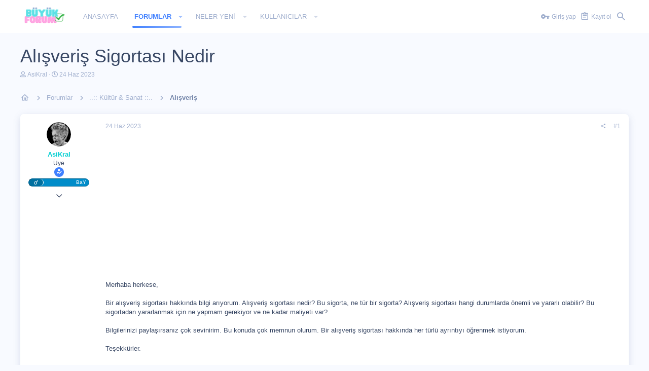

--- FILE ---
content_type: text/html; charset=utf-8
request_url: https://buyukforum.com.tr/konu/alisveris-sigortasi-nedir.62419/
body_size: 18339
content:
<!DOCTYPE html>









	
	





	
	


















	



















	











	































	



























	






	




































<html id="XF" lang="tr-TR" dir="LTR"
	  style="font-size: 62.5%;"
	  data-app="public"
	  data-template="thread_view"
	  data-container-key="node-319"
	  data-content-key="thread-62419"
	  data-logged-in="false"
	  data-cookie-prefix="xf_"
	  data-csrf="1769776620,dcc01f37a43392c9b610b50727088302"
	  class="has-no-js template-thread_view  uix_page--fixed  uix_hasCrumbs uix_hasPageAction"
	  >
	<head>
		<meta charset="utf-8" />
		<meta http-equiv="X-UA-Compatible" content="IE=Edge" />
		<meta name="viewport" content="width=device-width, initial-scale=1, viewport-fit=cover">

		

		<title>Alışveriş Sigortası Nedir | BuyukForum.com.tr | Türkiye&#039;nin Kalbi Burada Atıyor...</title>

		
			
		<meta name="description" content="Merhaba herkese,

Bir alışveriş sigortası hakkında bilgi arıyorum. Alışveriş sigortası nedir? Bu sigorta, ne tür bir sigorta? Alışveriş sigortası hangi..." />
		<meta property="og:description" content="Merhaba herkese,

Bir alışveriş sigortası hakkında bilgi arıyorum. Alışveriş sigortası nedir? Bu sigorta, ne tür bir sigorta? Alışveriş sigortası hangi durumlarda önemli ve yararlı olabilir? Bu sigortadan yararlanmak için ne yapmam gerekiyor ve ne kadar maliyeti var?

Bilgilerinizi paylaşırsanız..." />
		<meta property="twitter:description" content="Merhaba herkese,

Bir alışveriş sigortası hakkında bilgi arıyorum. Alışveriş sigortası nedir? Bu sigorta, ne tür bir sigorta? Alışveriş sigortası hangi durumlarda önemli ve yararlı olabilir? Bu..." />
	
		
			<meta property="og:url" content="https://buyukforum.com.tr/konu/alisveris-sigortasi-nedir.62419/" />
		
			<link rel="canonical" href="https://buyukforum.com.tr/konu/alisveris-sigortasi-nedir.62419/" />
		

		
			
	
	
	<meta property="og:site_name" content="BuyukForum.com.tr | Türkiye&#039;nin Kalbi Burada Atıyor..." />


		
		
			
	
	
	<meta property="og:type" content="website" />


		
		
			
	
	
	
		<meta property="og:title" content="Alışveriş Sigortası Nedir" />
		<meta property="twitter:title" content="Alışveriş Sigortası Nedir" />
	


		
		
		
		

		
			<meta name="theme-color" content="#4080ff" />
			<meta name="msapplication-TileColor" content="#4080FF">
		

		
	

	
	<link rel="preload" href="/styles/fonts/fa/fa-regular-400.woff2" as="font" type="font/woff2" crossorigin="anonymous" />


	<link rel="preload" href="/styles/fonts/fa/fa-solid-900.woff2" as="font" type="font/woff2" crossorigin="anonymous" />


<link rel="preload" href="/styles/fonts/fa/fa-brands-400.woff2" as="font" type="font/woff2" crossorigin="anonymous" />

	
		
	

	<link rel="stylesheet" href="/css.php?css=public%3Anormalize.css%2Cpublic%3Acore.less%2Cpublic%3Aapp.less%2Cpublic%3Aio.less&amp;s=4&amp;l=2&amp;d=1709239752&amp;k=3666a72cdc143bb0be79375945afd8ae8e1b5ddc" />

	
		
			<link rel="stylesheet" href="/styles/io/fonts/icons/material-icons/css/materialdesignicons.min.css" />	
		
	
	
	<link rel="stylesheet" href="/css.php?css=public%3Amessage.less%2Cpublic%3Ashare_controls.less%2Cpublic%3Atb_benzerkonular.less%2Cpublic%3Ath_uix_threadStarterPost.less%2Cpublic%3Auix_extendedFooter.less%2Cpublic%3Auix_socialMedia.less%2Cpublic%3Axengentr_konuyu_kimler_okudu.less%2Cpublic%3Axengentr_konuyu_kimler_okudu_popup.less%2Cpublic%3Aextra.less&amp;s=4&amp;l=2&amp;d=1709239752&amp;k=c1698b2917c6791f66645bf05bad3c8408cb968d" />

	
	
		<script src="/js/xf/preamble.min.js?_v=5208b71b"></script>
	
	
	<meta name="apple-mobile-web-app-capable" content="yes">


		
			<link rel="icon" type="image/png" href="https://buyukforum.com.tr/styles/modern/basic/bffav.png" sizes="32x32" />
		
		
		

		

		
		<meta name="google-site-verification" content="uXmB3Cf4En8CgPN6_uRz87QlLg4bGMXz7prwaq_AY2Q" />
	</head>

	<body data-template="thread_view">
		<style>
	.uix_headerContainer .p-navSticky.is-sticky {
		top: 0 !important;
	}

	

	
	

	
	
	
		
			
			
				
			
		
	

	

	
		
	

		
		
		.uix_mainTabBar {top: 65px !important;}
		.uix_stickyBodyElement:not(.offCanvasMenu) {
			top: 85px !important;
			min-height: calc(100vh - 85px) !important;
		}
		.uix_sidebarInner .uix_sidebar--scroller {margin-top: 85px;}
		.uix_sidebarInner {margin-top: -85px;}
		.p-body-sideNavInner .uix_sidebar--scroller {margin-top: 85px;}
		.p-body-sideNavInner {margin-top: -85px;}
		.uix_stickyCategoryStrips {top: 85px !important;}
		#XF .u-anchorTarget {
			height: 85px;
			margin-top: -85px;
		}
	
		

		
			@media (max-width: $uix_sidebarBreakpoint) {
		
				.p-sectionLinks {display: none;}

				

				.uix_mainTabBar {top: 65px !important;}
				.uix_stickyBodyElement:not(.offCanvasMenu) {
					top: 85px !important;
					min-height: calc(100vh - 85px) !important;
				}
				.uix_sidebarInner .uix_sidebar--scroller {margin-top: 85px;}
				.uix_sidebarInner {margin-top: -85px;}
				.p-body-sideNavInner .uix_sidebar--scroller {margin-top: 85px;}
				.p-body-sideNavInner {margin-top: -85px;}
				.uix_stickyCategoryStrips {top: 85px !important;}
				#XF .u-anchorTarget {
					height: 85px;
					margin-top: -85px;
				}

				
		
			}
		
	

	.uix_sidebarNav .uix_sidebar--scroller {max-height: calc(100vh - 85px);}
	
	
</style>




		<div id="jumpToTop"></div>

		

		<div class="uix_pageWrapper--fixed">
			<div class="p-pageWrapper" id="top">

				<div class="uix_headerContainer">
					<div class="uix_headerContainer--stickyFix"></div>
					
	
	



					

					

					
						
						
							<header class="p-header p-header--hasExtraContent" id="header">
								<div class="p-header-inner">
									
						
							<div class="p-header-content">
								
									
										
	
	<div class="p-header-logo p-header-logo--image">
		<a class="uix_logo" href="https://buyukforum.com.tr">
			
				<img src="/styles/modern/basic/buyukforum.png"
					 alt="BuyukForum.com.tr | Türkiye&#039;nin Kalbi Burada Atıyor..."
					 srcset="/styles/modern/basic/buyukforum.png 2x" />
				
		</a>
		
			<a class="uix_logoSmall" href="https://buyukforum.com.tr">
				<img src="/styles/io/images/uix-brandmark.png"
					 alt="BuyukForum.com.tr | Türkiye&#039;nin Kalbi Burada Atıyor..."
					 />
			</a>
		
	</div>


									

									
										<div class="p-nav-opposite">
											
												
		
			
				
				
					<div class="p-navgroup p-discovery">
						
							
	

							
	
		
		
			<div class="uix_searchBar">
				<div class="uix_searchBarInner">
					<form action="/search/search" method="post" class="uix_searchForm" data-xf-init="quick-search">
						<a class="uix_search--close">
							<i class="fa--xf far fa-window-close uix_icon uix_icon--close" aria-hidden="true"></i>
						</a>
						<input type="text" class="input js-uix_syncValue uix_searchInput uix_searchDropdown__trigger" autocomplete="off" data-uixsync="search" name="keywords" placeholder="Ara…" aria-label="Ara" data-menu-autofocus="true" />
						<a href="/search/"
						   class="uix_search--settings u-ripple"
						   data-xf-key="/"
						   aria-label="Ara"
						   aria-expanded="false"
						   aria-haspopup="true"
						   title="Ara">
							<i class="fa--xf far fa-cog uix_icon uix_icon--settings" aria-hidden="true"></i>
						</a>
						<span class=" uix_searchIcon">
							<i class="fa--xf far fa-search uix_icon uix_icon--search" aria-hidden="true"></i>
						</span>
						<input type="hidden" name="_xfToken" value="1769776620,dcc01f37a43392c9b610b50727088302" />
					</form>
				</div>

				
					<a class="uix_searchIconTrigger p-navgroup-link p-navgroup-link--iconic p-navgroup-link--search u-ripple"
					   aria-label="Ara"
					   aria-expanded="false"
					   aria-haspopup="true"
					   title="Ara">
						<i aria-hidden="true"></i>
					</a>
				

				
					<a href="/search/"
					   class="p-navgroup-link p-navgroup-link--iconic p-navgroup-link--search u-ripple js-uix_minimalSearch__target"
					   data-xf-click="menu"
					   aria-label="Ara"
					   aria-expanded="false"
					   aria-haspopup="true"
					   title="Ara">
						<i aria-hidden="true"></i>
					</a>
				

				<div class="menu menu--structural menu--wide" data-menu="menu" aria-hidden="true">
					<form action="/search/search" method="post"
						  class="menu-content"
						  data-xf-init="quick-search">
						<h3 class="menu-header">Ara</h3>
						
						<div class="menu-row">
							
								<div class="inputGroup inputGroup--joined">
									<input type="text" class="input js-uix_syncValue" name="keywords" data-uixsync="search" placeholder="Ara…" aria-label="Ara" data-menu-autofocus="true" />
									
			<select name="constraints" class="js-quickSearch-constraint input" aria-label="içinde ara">
				<option value="">Her yerde</option>
<option value="{&quot;search_type&quot;:&quot;post&quot;}">Konular</option>
<option value="{&quot;search_type&quot;:&quot;post&quot;,&quot;c&quot;:{&quot;nodes&quot;:[319],&quot;child_nodes&quot;:1}}">Bu forum</option>
<option value="{&quot;search_type&quot;:&quot;post&quot;,&quot;c&quot;:{&quot;thread&quot;:62419}}">Bu konu</option>

			</select>
		
								</div>
								
						</div>

						
						<div class="menu-row">
							<label class="iconic"><input type="checkbox"  name="c[title_only]" value="1" /><i aria-hidden="true"></i><span class="iconic-label">Sadece başlıkları ara</span></label>

						</div>
						
						<div class="menu-row">
							<div class="inputGroup">
								<span class="inputGroup-text" id="ctrl_search_menu_by_member">Kullanıcı:</span>
								<input type="text" class="input" name="c[users]" data-xf-init="auto-complete" placeholder="Üye" aria-labelledby="ctrl_search_menu_by_member" />
							</div>
						</div>
						<div class="menu-footer">
							<span class="menu-footer-controls">
								<button type="submit" class="button--primary button button--icon button--icon--search"><span class="button-text">Ara</span></button>
								<a href="/search/" class="button"><span class="button-text">Gelişmiş Arama…</span></a>
							</span>
						</div>

						<input type="hidden" name="_xfToken" value="1769776620,dcc01f37a43392c9b610b50727088302" />
					</form>
				</div>


				<div class="menu menu--structural menu--wide uix_searchDropdown__menu" aria-hidden="true">
					<form action="/search/search" method="post"
						  class="menu-content"
						  data-xf-init="quick-search">
						
						
							<div class="menu-row">

								<div class="inputGroup">
									<input name="keywords"
										   class="js-uix_syncValue"
										   data-uixsync="search"
										   placeholder="Ara…"
										   aria-label="Ara"
										   type="hidden" />
									
			<select name="constraints" class="js-quickSearch-constraint input" aria-label="içinde ara">
				<option value="">Her yerde</option>
<option value="{&quot;search_type&quot;:&quot;post&quot;}">Konular</option>
<option value="{&quot;search_type&quot;:&quot;post&quot;,&quot;c&quot;:{&quot;nodes&quot;:[319],&quot;child_nodes&quot;:1}}">Bu forum</option>
<option value="{&quot;search_type&quot;:&quot;post&quot;,&quot;c&quot;:{&quot;thread&quot;:62419}}">Bu konu</option>

			</select>
		
								</div>
							</div>
							

						
						<div class="menu-row">
							<label class="iconic"><input type="checkbox"  name="c[title_only]" value="1" /><i aria-hidden="true"></i><span class="iconic-label">Sadece başlıkları ara</span></label>

						</div>
						
						<div class="menu-row">
							<div class="inputGroup">
								<span class="inputGroup-text">Kullanıcı:</span>
								<input class="input" name="c[users]" data-xf-init="auto-complete" placeholder="Üye" />
							</div>
						</div>
						<div class="menu-footer">
							<span class="menu-footer-controls">
								<button type="submit" class="button--primary button button--icon button--icon--search"><span class="button-text">Ara</span></button>
								<a href="/search/" class="button" rel="nofollow"><span class="button-text">Advanced…</span></a>
							</span>
						</div>

						<input type="hidden" name="_xfToken" value="1769776620,dcc01f37a43392c9b610b50727088302" />
					</form>
				</div>
			</div>
		
	
	

						
					</div>
				
				
	

			
		
	
											
										</div>
									
								
							</div>
						
					
									
										

	
	<script async src="https://pagead2.googlesyndication.com/pagead/js/adsbygoogle.js?client=ca-pub-0335745262448785"
	     crossorigin="anonymous"></script>
	<!-- Google tag (gtag.js) -->
	<script async src="https://www.googletagmanager.com/gtag/js?id=UA-131513006-1"></script>
	<script>
	  window.dataLayer = window.dataLayer || [];
	  function gtag(){dataLayer.push(arguments);}
	  gtag('js', new Date());
	  gtag('config', 'UA-131513006-1');
	</script>
	<!-- Google tag (gtag.js) -->
	<script async src="https://www.googletagmanager.com/gtag/js?id=G-L8K3ZKFZGV"></script>
	<script>
	  window.dataLayer = window.dataLayer || [];
	  function gtag(){dataLayer.push(arguments);}
	  gtag('js', new Date());
	  gtag('config', 'G-L8K3ZKFZGV');
	</script>

	
	<!-- Yandex.Metrika counter -->
	<script type="text/javascript" >
	   (function(m,e,t,r,i,k,a){m[i]=m[i]||function(){(m[i].a=m[i].a||[]).push(arguments)};
	   m[i].l=1*new Date();
	   for (var j = 0; j < document.scripts.length; j++) {if (document.scripts[j].src === r) { return; }}
	   k=e.createElement(t),a=e.getElementsByTagName(t)[0],k.async=1,k.src=r,a.parentNode.insertBefore(k,a)})
	   (window, document, "script", "https://mc.yandex.ru/metrika/tag.js", "ym");
	   ym(95259035, "init", {
	        clickmap:true,
	        trackLinks:true,
	        accurateTrackBounce:true
	   });
	</script>
	<noscript><div><img src="https://mc.yandex.ru/watch/95259035" style="position:absolute; left:-9999px;" alt="" /></div></noscript>
	<!-- /Yandex.Metrika counter -->


									

								</div>
								
							</header>
							
							
					
					

					
					
					

					
						<div class="p-navSticky p-navSticky--all uix_stickyBar" data-top-offset-breakpoints="
						[
							{
								&quot;breakpoint&quot;: &quot;0&quot;,
								&quot;offset&quot;: &quot;0&quot;
							}
							
							
						]
					">
							
						<nav class="p-nav">
							<div class="p-nav-inner">
								
									
									
										
									
									<a class="p-nav-menuTrigger  badgeContainer" data-badge="0" data-xf-click="off-canvas" data-menu=".js-headerOffCanvasMenu" role="button" tabindex="0">
										<i aria-hidden="true"></i>
										<span class="p-nav-menuText">Menü</span>
									</a>
									
								

								
	
	<div class="p-header-logo p-header-logo--image">
		<a class="uix_logo" href="https://buyukforum.com.tr">
			
				<img src="/styles/modern/basic/buyukforum.png"
					 alt="BuyukForum.com.tr | Türkiye&#039;nin Kalbi Burada Atıyor..."
					 srcset="/styles/modern/basic/buyukforum.png 2x" />
				
		</a>
		
			<a class="uix_logoSmall" href="https://buyukforum.com.tr">
				<img src="/styles/io/images/uix-brandmark.png"
					 alt="BuyukForum.com.tr | Türkiye&#039;nin Kalbi Burada Atıyor..."
					 />
			</a>
		
	</div>



								
									
										<div class="p-nav-scroller hScroller" data-xf-init="h-scroller" data-auto-scroll=".p-navEl.is-selected">
											<div class="hScroller-scroll">
												<ul class="p-nav-list js-offCanvasNavSource">
													
														<li>
															
	<div class="p-navEl u-ripple " >
		
			
				
	
	<a href="https://buyukforum.com.tr"
			class="p-navEl-link  "
			
			data-xf-key="1"
			data-nav-id="home"><span>Anasayfa</span></a>

				
				
			
			
			
		
			
	
</div>

														</li>
													
														<li>
															
	<div class="p-navEl u-ripple is-selected" data-has-children="true">
		
			
				
	
	<a href="/"
			class="p-navEl-link p-navEl-link--splitMenu "
			
			
			data-nav-id="forums"><span>Forumlar</span></a>

				
					<a data-xf-key="2"
					   data-xf-click="menu"
					   data-menu-pos-ref="< .p-navEl"
					   class="p-navEl-splitTrigger"
					   role="button"
					   tabindex="0"
					   aria-label="Toggle expanded"
					   aria-expanded="false"
					   aria-haspopup="true">
					</a>
				
				
			
				
					<div class="menu menu--structural" data-menu="menu" aria-hidden="true">
						<div class="menu-content">
							
								
	
	
	<a href="/whats-new/posts/"
			class="menu-linkRow u-indentDepth0 js-offCanvasCopy "
			
			
			data-nav-id="newPosts"><span>Yeni mesajlar</span></a>

	

							
								
	
	
	<a href="/search/?type=post"
			class="menu-linkRow u-indentDepth0 js-offCanvasCopy "
			
			
			data-nav-id="searchForums"><span>Forumlarda ara</span></a>

	

							
						</div>
					</div>
				
			
			
			
		
			
	
</div>

														</li>
													
														<li>
															
	<div class="p-navEl u-ripple " data-has-children="true">
		
			
				
	
	<a href="/whats-new/"
			class="p-navEl-link p-navEl-link--splitMenu "
			
			
			data-nav-id="whatsNew"><span>Neler yeni</span></a>

				
					<a data-xf-key="3"
					   data-xf-click="menu"
					   data-menu-pos-ref="< .p-navEl"
					   class="p-navEl-splitTrigger"
					   role="button"
					   tabindex="0"
					   aria-label="Toggle expanded"
					   aria-expanded="false"
					   aria-haspopup="true">
					</a>
				
				
			
				
					<div class="menu menu--structural" data-menu="menu" aria-hidden="true">
						<div class="menu-content">
							
								
	
	
	<a href="/whats-new/posts/"
			class="menu-linkRow u-indentDepth0 js-offCanvasCopy "
			 rel="nofollow"
			
			data-nav-id="whatsNewPosts"><span>Yeni mesajlar</span></a>

	

							
								
	
	
	<a href="/whats-new/profile-posts/"
			class="menu-linkRow u-indentDepth0 js-offCanvasCopy "
			 rel="nofollow"
			
			data-nav-id="whatsNewProfilePosts"><span>Yeni profil mesajları</span></a>

	

							
								
	
	
	<a href="/whats-new/latest-activity"
			class="menu-linkRow u-indentDepth0 js-offCanvasCopy "
			 rel="nofollow"
			
			data-nav-id="latestActivity"><span>Son aktiviteler</span></a>

	

							
						</div>
					</div>
				
			
			
			
		
			
	
</div>

														</li>
													
														<li>
															
	<div class="p-navEl u-ripple " data-has-children="true">
		
			
				
	
	<a href="/members/"
			class="p-navEl-link p-navEl-link--splitMenu "
			
			
			data-nav-id="members"><span>Kullanıcılar</span></a>

				
					<a data-xf-key="4"
					   data-xf-click="menu"
					   data-menu-pos-ref="< .p-navEl"
					   class="p-navEl-splitTrigger"
					   role="button"
					   tabindex="0"
					   aria-label="Toggle expanded"
					   aria-expanded="false"
					   aria-haspopup="true">
					</a>
				
				
			
				
					<div class="menu menu--structural" data-menu="menu" aria-hidden="true">
						<div class="menu-content">
							
								
	
	
	<a href="/online/"
			class="menu-linkRow u-indentDepth0 js-offCanvasCopy "
			
			
			data-nav-id="currentVisitors"><span>Şu anki ziyaretçiler</span></a>

	

							
								
	
	
	<a href="/whats-new/profile-posts/"
			class="menu-linkRow u-indentDepth0 js-offCanvasCopy "
			 rel="nofollow"
			
			data-nav-id="newProfilePosts"><span>Yeni profil mesajları</span></a>

	

							
								
	
	
	<a href="/search/?type=profile_post"
			class="menu-linkRow u-indentDepth0 js-offCanvasCopy "
			
			
			data-nav-id="searchProfilePosts"><span>Profil mesajlarında ara</span></a>

	

							
						</div>
					</div>
				
			
			
			
		
			
	
</div>

														</li>
													
												</ul>
											</div>
										</div>
									

									
										<div class="uix_activeNavTitle">
											<span>
												
													Forumlar
													
											</span>
										</div>
									
								

								
	


								
									<div class="p-nav-opposite">
										
											
		
			
				
					<div class="p-navgroup p-account p-navgroup--guest">
						
							
								
	
		
		
	
		
			<a href="/login/" class="p-navgroup-link p-navgroup-link--textual p-navgroup-link--logIn" data-xf-click="menu">
				<i></i>
				<span class="p-navgroup-linkText">Giriş yap</span>
			</a>
			<div class="menu menu--structural menu--medium" data-menu="menu" aria-hidden="true" data-href="/login/"></div>
		
	
	
		
			<a href="/register/" class="p-navgroup-link u-ripple p-navgroup-link--textual p-navgroup-link--register" data-xf-click="overlay" data-follow-redirects="on">
				<i></i>
				<span class="p-navgroup-linkText">Kayıt ol</span>
			</a>
		
	

	

							
						
					</div>
				
				
					<div class="p-navgroup p-discovery">
						
							
	
		
	

							
	
		
		
			<div class="uix_searchBar">
				<div class="uix_searchBarInner">
					<form action="/search/search" method="post" class="uix_searchForm" data-xf-init="quick-search">
						<a class="uix_search--close">
							<i class="fa--xf far fa-window-close uix_icon uix_icon--close" aria-hidden="true"></i>
						</a>
						<input type="text" class="input js-uix_syncValue uix_searchInput uix_searchDropdown__trigger" autocomplete="off" data-uixsync="search" name="keywords" placeholder="Ara…" aria-label="Ara" data-menu-autofocus="true" />
						<a href="/search/"
						   class="uix_search--settings u-ripple"
						   data-xf-key="/"
						   aria-label="Ara"
						   aria-expanded="false"
						   aria-haspopup="true"
						   title="Ara">
							<i class="fa--xf far fa-cog uix_icon uix_icon--settings" aria-hidden="true"></i>
						</a>
						<span class=" uix_searchIcon">
							<i class="fa--xf far fa-search uix_icon uix_icon--search" aria-hidden="true"></i>
						</span>
						<input type="hidden" name="_xfToken" value="1769776620,dcc01f37a43392c9b610b50727088302" />
					</form>
				</div>

				
					<a class="uix_searchIconTrigger p-navgroup-link p-navgroup-link--iconic p-navgroup-link--search u-ripple"
					   aria-label="Ara"
					   aria-expanded="false"
					   aria-haspopup="true"
					   title="Ara">
						<i aria-hidden="true"></i>
					</a>
				

				
					<a href="/search/"
					   class="p-navgroup-link p-navgroup-link--iconic p-navgroup-link--search u-ripple js-uix_minimalSearch__target"
					   data-xf-click="menu"
					   aria-label="Ara"
					   aria-expanded="false"
					   aria-haspopup="true"
					   title="Ara">
						<i aria-hidden="true"></i>
					</a>
				

				<div class="menu menu--structural menu--wide" data-menu="menu" aria-hidden="true">
					<form action="/search/search" method="post"
						  class="menu-content"
						  data-xf-init="quick-search">
						<h3 class="menu-header">Ara</h3>
						
						<div class="menu-row">
							
								<div class="inputGroup inputGroup--joined">
									<input type="text" class="input js-uix_syncValue" name="keywords" data-uixsync="search" placeholder="Ara…" aria-label="Ara" data-menu-autofocus="true" />
									
			<select name="constraints" class="js-quickSearch-constraint input" aria-label="içinde ara">
				<option value="">Her yerde</option>
<option value="{&quot;search_type&quot;:&quot;post&quot;}">Konular</option>
<option value="{&quot;search_type&quot;:&quot;post&quot;,&quot;c&quot;:{&quot;nodes&quot;:[319],&quot;child_nodes&quot;:1}}">Bu forum</option>
<option value="{&quot;search_type&quot;:&quot;post&quot;,&quot;c&quot;:{&quot;thread&quot;:62419}}">Bu konu</option>

			</select>
		
								</div>
								
						</div>

						
						<div class="menu-row">
							<label class="iconic"><input type="checkbox"  name="c[title_only]" value="1" /><i aria-hidden="true"></i><span class="iconic-label">Sadece başlıkları ara</span></label>

						</div>
						
						<div class="menu-row">
							<div class="inputGroup">
								<span class="inputGroup-text" id="ctrl_search_menu_by_member">Kullanıcı:</span>
								<input type="text" class="input" name="c[users]" data-xf-init="auto-complete" placeholder="Üye" aria-labelledby="ctrl_search_menu_by_member" />
							</div>
						</div>
						<div class="menu-footer">
							<span class="menu-footer-controls">
								<button type="submit" class="button--primary button button--icon button--icon--search"><span class="button-text">Ara</span></button>
								<a href="/search/" class="button"><span class="button-text">Gelişmiş Arama…</span></a>
							</span>
						</div>

						<input type="hidden" name="_xfToken" value="1769776620,dcc01f37a43392c9b610b50727088302" />
					</form>
				</div>


				<div class="menu menu--structural menu--wide uix_searchDropdown__menu" aria-hidden="true">
					<form action="/search/search" method="post"
						  class="menu-content"
						  data-xf-init="quick-search">
						
						
							<div class="menu-row">

								<div class="inputGroup">
									<input name="keywords"
										   class="js-uix_syncValue"
										   data-uixsync="search"
										   placeholder="Ara…"
										   aria-label="Ara"
										   type="hidden" />
									
			<select name="constraints" class="js-quickSearch-constraint input" aria-label="içinde ara">
				<option value="">Her yerde</option>
<option value="{&quot;search_type&quot;:&quot;post&quot;}">Konular</option>
<option value="{&quot;search_type&quot;:&quot;post&quot;,&quot;c&quot;:{&quot;nodes&quot;:[319],&quot;child_nodes&quot;:1}}">Bu forum</option>
<option value="{&quot;search_type&quot;:&quot;post&quot;,&quot;c&quot;:{&quot;thread&quot;:62419}}">Bu konu</option>

			</select>
		
								</div>
							</div>
							

						
						<div class="menu-row">
							<label class="iconic"><input type="checkbox"  name="c[title_only]" value="1" /><i aria-hidden="true"></i><span class="iconic-label">Sadece başlıkları ara</span></label>

						</div>
						
						<div class="menu-row">
							<div class="inputGroup">
								<span class="inputGroup-text">Kullanıcı:</span>
								<input class="input" name="c[users]" data-xf-init="auto-complete" placeholder="Üye" />
							</div>
						</div>
						<div class="menu-footer">
							<span class="menu-footer-controls">
								<button type="submit" class="button--primary button button--icon button--icon--search"><span class="button-text">Ara</span></button>
								<a href="/search/" class="button" rel="nofollow"><span class="button-text">Advanced…</span></a>
							</span>
						</div>

						<input type="hidden" name="_xfToken" value="1769776620,dcc01f37a43392c9b610b50727088302" />
					</form>
				</div>
			</div>
		
	
	

						
					</div>
				
				
	

			
		
	
											
	
		
	

	

										
									</div>
								
							</div>
							
						</nav>
					
							
		
			<div class="p-sectionLinks p-sectionLinks--empty"></div>
		
	
						</div>
						

					

					
					
	

					
	

					
	

					
				</div>

				
				<div class="offCanvasMenu offCanvasMenu--nav js-headerOffCanvasMenu" data-menu="menu" aria-hidden="true" data-ocm-builder="navigation">
					<div class="offCanvasMenu-backdrop" data-menu-close="true"></div>
					<div class="offCanvasMenu-content">
						
						<div class="sidePanel sidePanel--nav sidePanel--visitor">
	<div class="sidePanel__tabPanels">
		
		<div data-content="navigation" class="is-active sidePanel__tabPanel js-navigationTabPanel">
			
							<div class="offCanvasMenu-header">
								Menü
								<a class="offCanvasMenu-closer" data-menu-close="true" role="button" tabindex="0" aria-label="Kapat"></a>
							</div>
							
							<div class="js-offCanvasNavTarget"></div>
							
							
						
		</div>
		
		
		
	</div>
</div>

						
					</div>
				</div>

				

				
	
		
	
		
			<div class="p-body-header">
				<div class="pageContent">
					
						
							<div class="uix_headerInner">
								
									
										<div class="p-title ">
											
												
													<h1 class="p-title-value">Alışveriş Sigortası Nedir</h1>
												
											
										</div>
									

									
										<div class="p-description">
	<ul class="listInline listInline--bullet">
		<li>
			<i class="fa--xf far fa-user" aria-hidden="true" title="Konuyu başlatan"></i>
			<span class="u-srOnly">Konuyu başlatan</span>

			<a href="/members/asikral.1558/" class="username  u-concealed" dir="auto" data-user-id="1558" data-xf-init="member-tooltip">AsiKral</a>
		</li>
		<li>
			<i class="fa--xf far fa-clock" aria-hidden="true" title="Başlangıç tarihi"></i>
			<span class="u-srOnly">Başlangıç tarihi</span>

			<a href="/konu/alisveris-sigortasi-nedir.62419/" class="u-concealed"><time  class="u-dt" dir="auto" datetime="2023-06-24T10:10:40+0300" data-time="1687590640" data-date-string="24 Haz 2023" data-time-string="10:10" title="24 Haz 2023 10:10'de">24 Haz 2023</time></a>
		</li>
		
	</ul>
</div>
									
								
							</div>
						
						
					
				</div>
			</div>
		
	

	


				<div class="p-body">

					

					<div class="p-body-inner ">
						
						<!--XF:EXTRA_OUTPUT-->

	
	
	 
	 
	 
	
	
		
	
		

						
	
		
	
		

		
	

	


						
	


						
	


						
	
		
	
	
	
		<div class="breadcrumb block ">
			<div class="pageContent">
				
					
						
							<ul class="p-breadcrumbs "
								itemscope itemtype="https://schema.org/BreadcrumbList">
								
									
		

		
		
			
			
	<li itemprop="itemListElement" itemscope itemtype="https://schema.org/ListItem">
		<a href="https://buyukforum.com.tr" itemprop="item">
			
				<i class="fa--xf far fa-home uix_icon uix_icon--home" aria-hidden="true"></i>
				<span style="display: none;" itemprop="name">Anasayfa</span>
				
		</a>
		<meta itemprop="position" content="1" />
	</li>

		

		
			
			
	<li itemprop="itemListElement" itemscope itemtype="https://schema.org/ListItem">
		<a href="/" itemprop="item">
			
				<span itemprop="name">Forumlar</span>
			
		</a>
		<meta itemprop="position" content="2" />
	</li>

		
		
			
			
	<li itemprop="itemListElement" itemscope itemtype="https://schema.org/ListItem">
		<a href="/.#kultur-sanat.302" itemprop="item">
			
				<span itemprop="name">..:: Kültür &amp; Sanat ::..</span>
			
		</a>
		<meta itemprop="position" content="3" />
	</li>

		
			
			
	<li itemprop="itemListElement" itemscope itemtype="https://schema.org/ListItem">
		<a href="/forums/alisveris.319/" itemprop="item">
			
				<span itemprop="name">Alışveriş</span>
			
		</a>
		<meta itemprop="position" content="4" />
	</li>

		
	
								
							</ul>
						
					
				
			</div>
		</div>
	

	

	


						
	


						
	<noscript><div class="blockMessage blockMessage--important blockMessage--iconic u-noJsOnly">JavaScript devre dışı. Daha iyi bir deneyim için, önce lütfen tarayıcınızda JavaScript'i etkinleştirin.</div></noscript>

						
	<!--[if lt IE 9]><div class="blockMessage blockMessage&#45;&#45;important blockMessage&#45;&#45;iconic">Çok eski bir web tarayıcısı kullanıyorsunuz. Bu veya diğer siteleri görüntülemekte sorunlar yaşayabilirsiniz..<br />Tarayıcınızı güncellemeli veya <a href="https://www.google.com/chrome/browser/" target="_blank">alternatif bir tarayıcı</a> kullanmalısınız.</div><![endif]-->


						<div uix_component="MainContainer" class="uix_contentWrapper">

							
	


							
							
	

							
	

							
	

							
	


							<div class="p-body-main  ">

								

								
	

								<div uix_component="MainContent" class="p-body-content">
									<!-- ABOVE MAIN CONTENT -->
									
	

									
	

									
	

									
	

									
	

									<div class="p-body-pageContent">
										
	

										
	

										
	

										
	

										
	

										












	
	
	
		
	
	
	


	
	
	
		
	
	
	


	
	
		
	
	
	


	
	









	

	
		
	







	






<div class="block block--messages" data-xf-init="" data-type="post" data-href="/inline-mod/">

	
	


	<div class="block-outer"></div>

	<div class="block-outer js-threadStatusField"></div>

	<div class="block-container lbContainer"
		data-xf-init="lightbox select-to-quote"
		data-message-selector=".js-post"
		data-lb-id="thread-62419"
		data-lb-universal="0">

		<div class="block-body js-replyNewMessageContainer">
			
				
					
	


	

	
	<article class="message    message-threadStarterPost message--post  js-post js-inlineModContainer  "
			 data-author="AsiKral"
			 data-content="post-74001"
			 id="js-post-74001">

		<span class="u-anchorTarget" id="post-74001"></span>

		<div class="message-inner">
			<div class="message-cell message-cell--user">
				

	<section itemscope itemtype="https://schema.org/Person" class="message-user ">
		<div class="message-avatar ">
			<div class="message-avatar-wrapper">
				
					<a href="/members/asikral.1558/" class="avatar avatar--s" data-user-id="1558" data-xf-init="member-tooltip">
			<img src="/data/avatars/s/1/1558.jpg?1680971295" srcset="/data/avatars/m/1/1558.jpg?1680971295 2x" alt="AsiKral" class="avatar-u1558-s" itemprop="image" /> 
		</a>
				
				
			</div>
		</div>
		<div class="uix_messagePostBitWrapper">
			<div class="message-userDetails">
				<h4 class="message-name"><a href="/members/asikral.1558/" class="username " dir="auto" data-user-id="1558" data-xf-init="member-tooltip" itemprop="name"><span class="username--style8">AsiKral</span></a></h4>
				<h5 class="userTitle message-userTitle" dir="auto" itemprop="jobTitle">Üye</h5>
				
				
					
						<div class="uix_originalPoster__icon" data-xf-init="tooltip" title="Original poster">
							<i class="fa--xf far fa-user-edit mdi mdi-account-edit" aria-hidden="true"></i>
						</div>
					
				
				<div class="userBanner xgtUserBanner userBanner--xgt9 message-userBanner xgtUserBanner-mesaj" itemprop="jobTitle"><span class="userBanner-before"></span><strong>BaY</strong><span class="userBanner-after"></span></div>
				
			</div>
			
			
				
				
					
						<div class="thThreads__message-userExtras">
					
							<div class="message-userExtras">
								
									
										<dl class="pairs pairs--justified">
											
												<dt>
													<span data-xf-init="tooltip" title="Katılım">
														<i class="fa--xf far fa-user uix_icon uix_icon--user" aria-hidden="true"></i>
													</span>
												</dt>
											
											<dd>8 Nis 2023</dd>
										</dl>
									
									
										<dl class="pairs pairs--justified">
											
												<dt>
													<span data-xf-init="tooltip" title="Mesajlar">
														<i class="fa--xf far fa-comments uix_icon uix_icon--messages" aria-hidden="true"></i>
													</span>
												</dt>
											
											<dd>1,282</dd>
										</dl>
									
									
										
											<dl class="pairs pairs--justified">
												
													<dt>
														<span data-xf-init="tooltip" title="Beğeniler">
															<i class="fa--xf far fa-thumbs-up uix_icon uix_icon--like" aria-hidden="true"></i>
														</span>
													</dt>
												
												<dd>118</dd>
											</dl>
										
									
									
										<dl class="pairs pairs--justified">
											
												<dt>
													<span data-xf-init="tooltip" title="Puanları">
														<i class="fa--xf far fa-trophy uix_icon uix_icon--trophy" aria-hidden="true"></i>
													</span>
												</dt>
											
											<dd>7</dd>
										</dl>
									
									
									
									
									
										

	

										
											

	

										
									
								
							</div>
						
							</div>
							<div class="thThreads__userExtra--toggle">
								<span class="thThreads__userExtra--trigger" data-xf-click="ththreads-userextra-trigger"></span>
							</div>
						
				
			
		</div>
		<span class="message-userArrow"></span>
	</section>

			</div>
			<div class="message-cell message-cell--main">
				<div class="message-main uix_messageContent js-quickEditTarget">

					<header class="message-attribution message-attribution--split">
						<div class="message-attribution-main">
							<a href="/konu/alisveris-sigortasi-nedir.62419/post-74001" class="u-concealed"
							   rel="nofollow">
								<time  class="u-dt" dir="auto" datetime="2023-06-24T10:10:40+0300" data-time="1687590640" data-date-string="24 Haz 2023" data-time-string="10:10" title="24 Haz 2023 10:10'de">24 Haz 2023</time>
							</a>
						</div>

						<ul class="message-attribution-opposite message-attribution-opposite--list">
							
							<li>
								<a href="/konu/alisveris-sigortasi-nedir.62419/post-74001"
								   data-xf-init="share-tooltip" data-href="/posts/74001/share"
								   rel="nofollow">
									<i class="fa--xf far fa-share-alt uix_icon uix_icon--share" aria-hidden="true"></i>
								</a>
							</li>
							
							
								<li>
									<a href="/konu/alisveris-sigortasi-nedir.62419/post-74001" rel="nofollow">
										#1
									</a>
								</li>
							
						</ul>
					</header>

					<div class="message-content js-messageContent">

						
						
						

						<div class="message-userContent lbContainer js-lbContainer "
							 data-lb-id="post-74001"
							 data-lb-caption-desc="AsiKral &middot; 24 Haz 2023 10:10&#039;de">

							
								

	

							

							<article class="message-body js-selectToQuote">
								

	
	<script async src="https://pagead2.googlesyndication.com/pagead/js/adsbygoogle.js?client=ca-pub-0335745262448785"
	     crossorigin="anonymous"></script>
	<ins class="adsbygoogle"
	     style="display:block; text-align:center;"
	     data-ad-layout="in-article"
	     data-ad-format="fluid"
	     data-ad-client="ca-pub-0335745262448785"
	     data-ad-slot="1100145513"></ins>
	<script>
	     (adsbygoogle = window.adsbygoogle || []).push({});
	</script>


								<div class="bbWrapper">Merhaba herkese,<br />
<br />
Bir alışveriş sigortası hakkında bilgi arıyorum. Alışveriş sigortası nedir? Bu sigorta, ne tür bir sigorta? Alışveriş sigortası hangi durumlarda önemli ve yararlı olabilir? Bu sigortadan yararlanmak için ne yapmam gerekiyor ve ne kadar maliyeti var?<br />
<br />
Bilgilerinizi paylaşırsanız çok sevinirim. Bu konuda çok memnun olurum. Bir alışveriş sigortası hakkında her türlü ayrıntıyı öğrenmek istiyorum.<br />
<br />
Teşekkürler.</div>
								<div class="js-selectToQuoteEnd">&nbsp;</div>
								
							</article>

							
								

	

							

							
						</div>

						

						
	

					</div>

					<div class="reactionsBar js-reactionsList ">
						
					</div>

					<footer class="message-footer">
						

						<div class="js-historyTarget message-historyTarget toggleTarget" data-href="trigger-href"></div>
					</footer>
				</div>
			</div>
			
		</div>
	</article>

	

				
	
			
				
					
	


	
	<article class="message   message--post  js-post js-inlineModContainer  "
			 data-author="acitatlihayat"
			 data-content="post-75717"
			 id="js-post-75717">

		<span class="u-anchorTarget" id="post-75717"></span>

		<div class="message-inner">
			<div class="message-cell message-cell--user">
				

	<section itemscope itemtype="https://schema.org/Person" class="message-user ">
		<div class="message-avatar message-avatar--online">
			<div class="message-avatar-wrapper">
				
					<a href="/members/acitatlihayat.112/" class="avatar avatar--s" data-user-id="112" data-xf-init="member-tooltip">
			<img src="/data/avatars/s/0/112.jpg?1606581875" srcset="/data/avatars/m/0/112.jpg?1606581875 2x" alt="acitatlihayat" class="avatar-u112-s" itemprop="image" /> 
		</a>
				
				
					<span class="message-avatar-online" tabindex="0" data-xf-init="tooltip" data-trigger="auto" title="Şu an çevrim içi"></span>
				
			</div>
		</div>
		<div class="uix_messagePostBitWrapper">
			<div class="message-userDetails">
				<h4 class="message-name"><a href="/members/acitatlihayat.112/" class="username " dir="auto" data-user-id="112" data-xf-init="member-tooltip" itemprop="name"><span class="username--style6">acitatlihayat</span></a></h4>
				<h5 class="userTitle message-userTitle" dir="auto" itemprop="jobTitle">Moderator</h5>
				
				
				<div class="userBanner xgtUserBanner userBanner--xgt2 message-userBanner xgtUserBanner-mesaj" itemprop="jobTitle"><span class="userBanner-before"></span><strong>Moderator</strong><span class="userBanner-after"></span></div>
<div class="userBanner xgtUserBanner userBanner--xgt8 message-userBanner xgtUserBanner-mesaj" itemprop="jobTitle"><span class="userBanner-before"></span><strong>BaYaN</strong><span class="userBanner-after"></span></div>
				
			</div>
			
			
				
				
					
						<div class="thThreads__message-userExtras">
					
							<div class="message-userExtras">
								
									
										<dl class="pairs pairs--justified">
											
												<dt>
													<span data-xf-init="tooltip" title="Katılım">
														<i class="fa--xf far fa-user uix_icon uix_icon--user" aria-hidden="true"></i>
													</span>
												</dt>
											
											<dd>28 Kas 2020</dd>
										</dl>
									
									
										<dl class="pairs pairs--justified">
											
												<dt>
													<span data-xf-init="tooltip" title="Mesajlar">
														<i class="fa--xf far fa-comments uix_icon uix_icon--messages" aria-hidden="true"></i>
													</span>
												</dt>
											
											<dd>25,310</dd>
										</dl>
									
									
										
											<dl class="pairs pairs--justified">
												
													<dt>
														<span data-xf-init="tooltip" title="Beğeniler">
															<i class="fa--xf far fa-thumbs-up uix_icon uix_icon--like" aria-hidden="true"></i>
														</span>
													</dt>
												
												<dd>1,256</dd>
											</dl>
										
									
									
										<dl class="pairs pairs--justified">
											
												<dt>
													<span data-xf-init="tooltip" title="Puanları">
														<i class="fa--xf far fa-trophy uix_icon uix_icon--trophy" aria-hidden="true"></i>
													</span>
												</dt>
											
											<dd>112</dd>
										</dl>
									
									
									
									
									
										

	

										
											

	

										
									
								
							</div>
						
							</div>
							<div class="thThreads__userExtra--toggle">
								<span class="thThreads__userExtra--trigger" data-xf-click="ththreads-userextra-trigger"></span>
							</div>
						
				
			
		</div>
		<span class="message-userArrow"></span>
	</section>

			</div>
			<div class="message-cell message-cell--main">
				<div class="message-main uix_messageContent js-quickEditTarget">

					<header class="message-attribution message-attribution--split">
						<div class="message-attribution-main">
							<a href="/konu/alisveris-sigortasi-nedir.62419/post-75717" class="u-concealed"
							   rel="nofollow">
								<time  class="u-dt" dir="auto" datetime="2023-06-25T09:00:53+0300" data-time="1687672853" data-date-string="25 Haz 2023" data-time-string="09:00" title="25 Haz 2023 09:00'de">25 Haz 2023</time>
							</a>
						</div>

						<ul class="message-attribution-opposite message-attribution-opposite--list">
							
							<li>
								<a href="/konu/alisveris-sigortasi-nedir.62419/post-75717"
								   data-xf-init="share-tooltip" data-href="/posts/75717/share"
								   rel="nofollow">
									<i class="fa--xf far fa-share-alt uix_icon uix_icon--share" aria-hidden="true"></i>
								</a>
							</li>
							
							
								<li>
									<a href="/konu/alisveris-sigortasi-nedir.62419/post-75717" rel="nofollow">
										#2
									</a>
								</li>
							
						</ul>
					</header>

					<div class="message-content js-messageContent">

						
						
						

						<div class="message-userContent lbContainer js-lbContainer "
							 data-lb-id="post-75717"
							 data-lb-caption-desc="acitatlihayat &middot; 25 Haz 2023 09:00&#039;de">

							

							<article class="message-body js-selectToQuote">
								

	
	<script async src="https://pagead2.googlesyndication.com/pagead/js/adsbygoogle.js?client=ca-pub-0335745262448785"
	     crossorigin="anonymous"></script>
	<ins class="adsbygoogle"
	     style="display:block; text-align:center;"
	     data-ad-layout="in-article"
	     data-ad-format="fluid"
	     data-ad-client="ca-pub-0335745262448785"
	     data-ad-slot="1100145513"></ins>
	<script>
	     (adsbygoogle = window.adsbygoogle || []).push({});
	</script>


								<div class="bbWrapper"><span style="font-size: 15px">Alışveriş Sigortası Nedir?</span><br />
<br />
Alışveriş sigortası, alışveriş yapan insanların, alışveriş yaptıkları ürünlerin üretici veya satıcı tarafından güvence altına alması anlamına gelir. Alışveriş sigortası, alışveriş yapanların ürünlerin kusursuz olmasını sağlamak için kullanılan bir araçtır. İyi alışveriş sigortası, satın alınan ürünlerin kusursuz olmasını garanti eder ve ekonomik kayıplara neden olabilecek arızalara karşı koruma sağlar. Alışveriş sigortası, alışveriş yapanların satın aldıkları ürünlerin öngörülen ömür süresi içinde kullanılabilir durumda olduğuna ve kusursuz olduğuna inanmalarını sağlayacak bir güvence sağlar.<br />
<br />
<span style="font-size: 15px">Alışveriş Sigortasının Faydaları Nelerdir?</span><br />
<br />
Alışveriş sigortası yapanların çeşitli faydaları vardır. Bunlar arasında, alışveriş yapan kişilerin satın aldıkları ürünlerin kusursuz olmasını garanti etmek ve arızalara karşı koruma sağlamak gibi avantajlar bulunmaktadır. Alışveriş sigortası, alışveriş yapanların öngörülen ömür süresi içinde kullanılabilir durumda olan ürünleri satın almalarını sağlayacak bir güvence sağlar. Alışveriş sigortası, alışveriş yapanların satın aldıkları ürünlerin üreticisi tarafından güvence altına alındığını ve arızaların üreticinin sorumluluğunda olduğunu gösterir. Alışveriş sigortası, alışveriş yapanların satın aldıkları ürünlerin teslimatından sonra arızalarının giderilmesi için garanti kapsamında üreticinin arızaları gidermesini sağlar. Alışveriş sigortası, alışveriş yapanların arızalı ürünleri değiştirmelerini sağlar.<br />
<br />
<span style="font-size: 15px">Alışveriş Sigortasının Dezavantajları Nelerdir?</span><br />
<br />
Alışveriş sigortası, bazı dezavantajları da vardır. Alışveriş sigortasının kapsamı belirli ürünler için sınırlıdır ve alışveriş yapanların satın aldıkları ürünlerin kusursuz olmasını garanti etmez. Alışveriş sigortası, alışveriş yapanların arızalı ürünleri değiştirmelerini sağlar, ancak üreticinin arızaları gidermesi için garanti kapsamında üreticinin arızaları gidermesi süreci zaman alabilir. Ayrıca, alışveriş sigortası, alışveriş yapanların satın aldıkları ürünlerin üreticisi tarafından güvence altına alındığını ve arızaların üreticinin sorumluluğunda olduğunu gösterse de, arızaların üreticinin sorumluluğunda olduğu durumlarda, arızaların üreticinin sorumluluğunda olduğu anlaşılamaz.<br />
<br />
Alışveriş sigortası, alışveriş yapanların ürünlerin kusursuz olmasını sağlamak için kullanılan önemli bir araçtır. Alışveriş sigortası, alışveriş yapanların satın aldıkları ürünlerin öngörülen ömür süresi içinde kullanılabilir durumda olduğuna ve kusursuz olduğuna inanmalarını sağlayacak bir güvence sağlar. Ancak, alışveriş sigortasının kapsamı belirli ürünler için sınırlıdır ve arızalı ürünleri değiştirmeleri için zaman alabilir. Alışveriş sigortasının üreticinin sorumluluğunda olduğu durumlarda, arızaların üreticinin sorumluluğunda olduğu anlaşılamaz.</div>
								<div class="js-selectToQuoteEnd">&nbsp;</div>
								
							</article>

							

							
						</div>

						

						
	

					</div>

					<div class="reactionsBar js-reactionsList ">
						
					</div>

					<footer class="message-footer">
						

						<div class="js-historyTarget message-historyTarget toggleTarget" data-href="trigger-href"></div>
					</footer>
				</div>
			</div>
			
		</div>
	</article>

	

				
	
			
		</div>
	</div>

	
		<div class="block-outer block-outer--after">
			
				
				
				
					<div class="block-outer-opposite">
						
							<a href="/login/" class="button--link button" data-xf-click="overlay"><span class="button-text">
								Cevap yazmak için giriş yap yada kayıt ol.
							</span></a>
						
					</div>
				
			
		</div>
	

	
	

</div>








		<div class="block">
		<div class="block-container">
			<h2 class="block-header">
				Konuyu Görüntüleyen Kullanıcılar (Toplam:0)
			</h2>
			<div class="block-body">
				<ul class="list-users list-inline xencrush">
					
				</ul>
			</div>
		</div>
	</div>
		
	

<script src="//code.jquery.com/jquery-3.2.1.min.js"></script>




<div class="blockMessage blockMessage--none">
	
	
		
		<div class="shareButtons shareButtons--iconic" data-xf-init="share-buttons" data-page-url="" data-page-title="" data-page-desc="">
			
				<span class="shareButtons-label">Paylaş:</span>
			

			<div class="shareButtons-buttons">
				

					
						<a class="shareButtons-button shareButtons-button--brand shareButtons-button--facebook" data-href="https://www.facebook.com/sharer.php?u={url}">
							<i aria-hidden="true"></i>
							<span>Facebook</span>
						</a>
					

					
						<a class="shareButtons-button shareButtons-button--brand shareButtons-button--twitter" data-href="https://twitter.com/intent/tweet?url={url}&amp;text={title}">
							<i aria-hidden="true"></i>
							<span>Twitter</span>
						</a>
					

					
						<a class="shareButtons-button shareButtons-button--brand shareButtons-button--reddit" data-href="https://reddit.com/submit?url={url}&amp;title={title}">
							<i aria-hidden="true"></i>
							<span>Reddit</span>
						</a>
					

					
						<a class="shareButtons-button shareButtons-button--brand shareButtons-button--pinterest" data-href="https://pinterest.com/pin/create/bookmarklet/?url={url}&amp;description={title}">
							<i aria-hidden="true"></i>
							<span>Pinterest</span>
						</a>
					

					
						<a class="shareButtons-button shareButtons-button--brand shareButtons-button--tumblr" data-href="https://www.tumblr.com/widgets/share/tool?canonicalUrl={url}&amp;title={title}">
							<i aria-hidden="true"></i>
							<span>Tumblr</span>
						</a>
					

					
						<a class="shareButtons-button shareButtons-button--brand shareButtons-button--whatsApp" data-href="https://api.whatsapp.com/send?text={title}&nbsp;{url}">
							<i aria-hidden="true"></i>
							<span>WhatsApp</span>
						</a>
					

					
						<a class="shareButtons-button shareButtons-button--email" data-href="mailto:?subject={title}&amp;body={url}">
							<i aria-hidden="true"></i>
							<span>E-posta</span>
						</a>
					

					
						<a class="shareButtons-button shareButtons-button--link is-hidden" data-clipboard="{url}">
							<i aria-hidden="true"></i>
							<span>Link</span>
						</a>
					
				
			</div>
		</div>
	

</div>


	
    
        
        
            
        
        	
        
            <div class="block benzerkonular-liste">
                <div class="block-container">
                    <div class="block-body">
                        
			<div class="dataList " data-xf-init="responsive-data-list">
			<table class="dataList-table">
				
                            
			<tr class="dataList-row dataList-row--header dataList-row--noHover">
				<th class="dataList-cell"><i class="far fa-user"></i></th>
<th class="dataList-cell"><i class="far fa-copy"></i> Benzer konular</th>
<th class="dataList-cell"><i class="fas fa-share"></i> Forum</th>
<th class="dataList-cell"><i class="far fa-comments" title="Cevaplar"></i></th>
<th class="dataList-cell"><i class="far fa-eye" title="Görüntüleme"></i></th>
<th class="dataList-cell"><i class="fas fa-history"></i> Tarih</th>
			</tr>
		
                            
                                
			<tr class="dataList-row dataList-row--noHover">
				<td class="dataList-cell">
                                            <span class="contentRow-figure">
                                                <a href="/members/bazooka.1325/" class="avatar avatar--xs" data-user-id="1325" data-xf-init="member-tooltip">
			<img src="/data/avatars/s/1/1325.jpg?1685874110" srcset="/data/avatars/m/1/1325.jpg?1685874110 2x" alt="Bazooka" class="avatar-u1325-s" /> 
		</a>
                                            </span>
                                        </td>
<td class="dataList-cell dataList-cell--link"><a href="/konu/internetten-alisveris-yapilir-mi.125834/" > Internetten alışveriş yapılır mı</a></td>
<td class="dataList-cell"><a href="/forums/alisveris.319/">Alışveriş</a></td>
<td class="dataList-cell">1</td>
<td class="dataList-cell">327</td>
<td class="dataList-cell"><time  class="u-dt" dir="auto" datetime="2024-03-16T09:29:53+0300" data-time="1710570593" data-date-string="16 Mar 2024" data-time-string="09:29" title="16 Mar 2024 09:29'de">16 Mar 2024</time></td>
			</tr>
		
                            
                                
			<tr class="dataList-row dataList-row--noHover">
				<td class="dataList-cell">
                                            <span class="contentRow-figure">
                                                <a href="/members/jellycuddles.1535/" class="avatar avatar--xs" data-user-id="1535" data-xf-init="member-tooltip">
			<img src="/data/avatars/s/1/1535.jpg?1680641138" srcset="/data/avatars/m/1/1535.jpg?1680641138 2x" alt="JellyCuddles" class="avatar-u1535-s" /> 
		</a>
                                            </span>
                                        </td>
<td class="dataList-cell dataList-cell--link"><a href="/konu/asure-gunu-ne-zaman-alisveris-yapilir.62435/" > Aşure günü ne zaman alışveriş yapılır</a></td>
<td class="dataList-cell"><a href="/forums/alisveris.319/">Alışveriş</a></td>
<td class="dataList-cell">1</td>
<td class="dataList-cell">1K</td>
<td class="dataList-cell"><time  class="u-dt" dir="auto" datetime="2023-06-24T10:26:31+0300" data-time="1687591591" data-date-string="24 Haz 2023" data-time-string="10:26" title="24 Haz 2023 10:26'de">24 Haz 2023</time></td>
			</tr>
		
                            
                                
			<tr class="dataList-row dataList-row--noHover">
				<td class="dataList-cell">
                                            <span class="contentRow-figure">
                                                <a href="/members/arkamikontrolet.1573/" class="avatar avatar--xs" data-user-id="1573" data-xf-init="member-tooltip">
			<img src="/data/avatars/s/1/1573.jpg?1682893610" srcset="/data/avatars/m/1/1573.jpg?1682893610 2x" alt="arkamikontrolet" class="avatar-u1573-s" /> 
		</a>
                                            </span>
                                        </td>
<td class="dataList-cell dataList-cell--link"><a href="/konu/alisveris-guvencesi-nedir.62404/" > Alışveriş güvencesi nedir</a></td>
<td class="dataList-cell"><a href="/forums/alisveris.319/">Alışveriş</a></td>
<td class="dataList-cell">1</td>
<td class="dataList-cell">1K</td>
<td class="dataList-cell"><time  class="u-dt" dir="auto" datetime="2023-06-24T09:58:14+0300" data-time="1687589894" data-date-string="24 Haz 2023" data-time-string="09:58" title="24 Haz 2023 09:58'de">24 Haz 2023</time></td>
			</tr>
		
                            
                                
			<tr class="dataList-row dataList-row--noHover">
				<td class="dataList-cell">
                                            <span class="contentRow-figure">
                                                <a href="/members/zorro.1322/" class="avatar avatar--xs" data-user-id="1322" data-xf-init="member-tooltip">
			<img src="/data/avatars/s/1/1322.jpg?1685883064" srcset="/data/avatars/m/1/1322.jpg?1685883064 2x" alt="Zorro" class="avatar-u1322-s" /> 
		</a>
                                            </span>
                                        </td>
<td class="dataList-cell dataList-cell--link"><a href="/konu/allegro-alisveris-nasil-yapilir.62389/" > Allegro alışveriş nasıl yapılır</a></td>
<td class="dataList-cell"><a href="/forums/alisveris.319/">Alışveriş</a></td>
<td class="dataList-cell">1</td>
<td class="dataList-cell">2K</td>
<td class="dataList-cell"><time  class="u-dt" dir="auto" datetime="2023-06-24T09:46:06+0300" data-time="1687589166" data-date-string="24 Haz 2023" data-time-string="09:46" title="24 Haz 2023 09:46'de">24 Haz 2023</time></td>
			</tr>
		
                            
                                
			<tr class="dataList-row dataList-row--noHover">
				<td class="dataList-cell">
                                            <span class="contentRow-figure">
                                                <a href="/members/august.63/" class="avatar avatar--xs" data-user-id="63" data-xf-init="member-tooltip">
			<img src="/data/avatars/s/0/63.jpg?1604749271" srcset="/data/avatars/m/0/63.jpg?1604749271 2x" alt="August" class="avatar-u63-s" /> 
		</a>
                                            </span>
                                        </td>
<td class="dataList-cell dataList-cell--link"><a href="/konu/alisveristen-sonra-fis-veya-fatura-almazsak-ne-olur.50467/" > Alişverişten sonra fiş veya fatura almazsak ne olur</a></td>
<td class="dataList-cell"><a href="/forums/alisveris.319/">Alışveriş</a></td>
<td class="dataList-cell">0</td>
<td class="dataList-cell">408</td>
<td class="dataList-cell"><time  class="u-dt" dir="auto" datetime="2023-06-03T03:51:27+0300" data-time="1685753487" data-date-string="3 Haz 2023" data-time-string="03:51" title="3 Haz 2023 03:51'de">3 Haz 2023</time></td>
			</tr>
		
                            
                                
			<tr class="dataList-row dataList-row--noHover">
				<td class="dataList-cell">
                                            <span class="contentRow-figure">
                                                <a href="/members/poliyana.1567/" class="avatar avatar--xs" data-user-id="1567" data-xf-init="member-tooltip">
			<img src="/data/avatars/s/1/1567.jpg?1681242899" srcset="/data/avatars/m/1/1567.jpg?1681242899 2x" alt="poliyana" class="avatar-u1567-s" /> 
		</a>
                                            </span>
                                        </td>
<td class="dataList-cell dataList-cell--link"><a href="/konu/online-alisveriste-urun-boyutlarini-anlama.48076/" > Online Alışverişte Ürün Boyutlarını Anlama</a></td>
<td class="dataList-cell"><a href="/forums/alisveris.319/">Alışveriş</a></td>
<td class="dataList-cell">1</td>
<td class="dataList-cell">398</td>
<td class="dataList-cell"><time  class="u-dt" dir="auto" datetime="2023-04-11T23:01:24+0300" data-time="1681243284" data-date-string="11 Nis 2023" data-time-string="23:01" title="11 Nis 2023 23:01'de">11 Nis 2023</time></td>
			</tr>
		
                            
                                
			<tr class="dataList-row dataList-row--noHover">
				<td class="dataList-cell">
                                            <span class="contentRow-figure">
                                                <a href="/members/forumfreak.1520/" class="avatar avatar--xs" data-user-id="1520" data-xf-init="member-tooltip">
			<img src="/data/avatars/s/1/1520.jpg?1680439308" srcset="/data/avatars/m/1/1520.jpg?1680439308 2x" alt="ForumFreak" class="avatar-u1520-s" /> 
		</a>
                                            </span>
                                        </td>
<td class="dataList-cell dataList-cell--link"><a href="/konu/online-alisveris-sitelerinde-en-iyi-firsatlari-nasil-yakalayabilirim.48015/" > Online Alışveriş Sitelerinde En İyi Fırsatları Nasıl Yakalayabilirim?</a></td>
<td class="dataList-cell"><a href="/forums/alisveris.319/">Alışveriş</a></td>
<td class="dataList-cell">0</td>
<td class="dataList-cell">425</td>
<td class="dataList-cell"><time  class="u-dt" dir="auto" datetime="2023-04-10T23:06:22+0300" data-time="1681157182" data-date-string="10 Nis 2023" data-time-string="23:06" title="10 Nis 2023 23:06'de">10 Nis 2023</time></td>
			</tr>
		
                            
                                
			<tr class="dataList-row dataList-row--noHover">
				<td class="dataList-cell">
                                            <span class="contentRow-figure">
                                                <a href="/members/forumfreak.1520/" class="avatar avatar--xs" data-user-id="1520" data-xf-init="member-tooltip">
			<img src="/data/avatars/s/1/1520.jpg?1680439308" srcset="/data/avatars/m/1/1520.jpg?1680439308 2x" alt="ForumFreak" class="avatar-u1520-s" /> 
		</a>
                                            </span>
                                        </td>
<td class="dataList-cell dataList-cell--link"><a href="/konu/butce-dostu-alisveris-taktikleriyle-tasarruf-edin.48014/" > Bütçe Dostu Alışveriş Taktikleriyle Tasarruf Edin</a></td>
<td class="dataList-cell"><a href="/forums/alisveris.319/">Alışveriş</a></td>
<td class="dataList-cell">0</td>
<td class="dataList-cell">295</td>
<td class="dataList-cell"><time  class="u-dt" dir="auto" datetime="2023-04-10T23:04:45+0300" data-time="1681157085" data-date-string="10 Nis 2023" data-time-string="23:04" title="10 Nis 2023 23:04'de">10 Nis 2023</time></td>
			</tr>
		
                            
                        
			</table>
			</div>
		
                    </div>
	            </div>
            </div>	
        <div class="block benzerkonular-mobil">
	        <div class="block-container">
		        <h3 class="block-header"><i class="far fa-copy"></i> Benzer konular</h3>		
			        <ul class="block-body">
				        
					        <li class="block-row">
						        
	<div class="contentRow">
		<div class="contentRow-figure">
			<a href="/members/bazooka.1325/" class="avatar avatar--xxs" data-user-id="1325" data-xf-init="member-tooltip">
			<img src="/data/avatars/s/1/1325.jpg?1685874110"  alt="Bazooka" class="avatar-u1325-s" /> 
		</a>
		</div>
		<div class="contentRow-main contentRow-main--close">
			<a href="/konu/internetten-alisveris-yapilir-mi.125834/">Internetten alışveriş yapılır mı</a>

			<div class="contentRow-minor contentRow-minor--hideLinks">
				<ul class="listInline listInline--bullet">
					<li>Başlatan Bazooka</li>
					<li><time  class="u-dt" dir="auto" datetime="2024-03-16T09:29:53+0300" data-time="1710570593" data-date-string="16 Mar 2024" data-time-string="09:29" title="16 Mar 2024 09:29'de">16 Mar 2024</time></li>
					<li>Cevaplar: 1</li>
				</ul>
			</div>
			<div class="contentRow-minor contentRow-minor--hideLinks">
				<a href="/forums/alisveris.319/">Alışveriş</a>
			</div>
		</div>
	</div>

					        </li>
				        
					        <li class="block-row">
						        
	<div class="contentRow">
		<div class="contentRow-figure">
			<a href="/members/jellycuddles.1535/" class="avatar avatar--xxs" data-user-id="1535" data-xf-init="member-tooltip">
			<img src="/data/avatars/s/1/1535.jpg?1680641138"  alt="JellyCuddles" class="avatar-u1535-s" /> 
		</a>
		</div>
		<div class="contentRow-main contentRow-main--close">
			<a href="/konu/asure-gunu-ne-zaman-alisveris-yapilir.62435/">Aşure günü ne zaman alışveriş yapılır</a>

			<div class="contentRow-minor contentRow-minor--hideLinks">
				<ul class="listInline listInline--bullet">
					<li>Başlatan JellyCuddles</li>
					<li><time  class="u-dt" dir="auto" datetime="2023-06-24T10:26:31+0300" data-time="1687591591" data-date-string="24 Haz 2023" data-time-string="10:26" title="24 Haz 2023 10:26'de">24 Haz 2023</time></li>
					<li>Cevaplar: 1</li>
				</ul>
			</div>
			<div class="contentRow-minor contentRow-minor--hideLinks">
				<a href="/forums/alisveris.319/">Alışveriş</a>
			</div>
		</div>
	</div>

					        </li>
				        
					        <li class="block-row">
						        
	<div class="contentRow">
		<div class="contentRow-figure">
			<a href="/members/arkamikontrolet.1573/" class="avatar avatar--xxs" data-user-id="1573" data-xf-init="member-tooltip">
			<img src="/data/avatars/s/1/1573.jpg?1682893610"  alt="arkamikontrolet" class="avatar-u1573-s" /> 
		</a>
		</div>
		<div class="contentRow-main contentRow-main--close">
			<a href="/konu/alisveris-guvencesi-nedir.62404/">Alışveriş güvencesi nedir</a>

			<div class="contentRow-minor contentRow-minor--hideLinks">
				<ul class="listInline listInline--bullet">
					<li>Başlatan arkamikontrolet</li>
					<li><time  class="u-dt" dir="auto" datetime="2023-06-24T09:58:14+0300" data-time="1687589894" data-date-string="24 Haz 2023" data-time-string="09:58" title="24 Haz 2023 09:58'de">24 Haz 2023</time></li>
					<li>Cevaplar: 1</li>
				</ul>
			</div>
			<div class="contentRow-minor contentRow-minor--hideLinks">
				<a href="/forums/alisveris.319/">Alışveriş</a>
			</div>
		</div>
	</div>

					        </li>
				        
					        <li class="block-row">
						        
	<div class="contentRow">
		<div class="contentRow-figure">
			<a href="/members/zorro.1322/" class="avatar avatar--xxs" data-user-id="1322" data-xf-init="member-tooltip">
			<img src="/data/avatars/s/1/1322.jpg?1685883064"  alt="Zorro" class="avatar-u1322-s" /> 
		</a>
		</div>
		<div class="contentRow-main contentRow-main--close">
			<a href="/konu/allegro-alisveris-nasil-yapilir.62389/">Allegro alışveriş nasıl yapılır</a>

			<div class="contentRow-minor contentRow-minor--hideLinks">
				<ul class="listInline listInline--bullet">
					<li>Başlatan Zorro</li>
					<li><time  class="u-dt" dir="auto" datetime="2023-06-24T09:46:06+0300" data-time="1687589166" data-date-string="24 Haz 2023" data-time-string="09:46" title="24 Haz 2023 09:46'de">24 Haz 2023</time></li>
					<li>Cevaplar: 1</li>
				</ul>
			</div>
			<div class="contentRow-minor contentRow-minor--hideLinks">
				<a href="/forums/alisveris.319/">Alışveriş</a>
			</div>
		</div>
	</div>

					        </li>
				        
					        <li class="block-row">
						        
	<div class="contentRow">
		<div class="contentRow-figure">
			<a href="/members/august.63/" class="avatar avatar--xxs" data-user-id="63" data-xf-init="member-tooltip">
			<img src="/data/avatars/s/0/63.jpg?1604749271"  alt="August" class="avatar-u63-s" /> 
		</a>
		</div>
		<div class="contentRow-main contentRow-main--close">
			<a href="/konu/alisveristen-sonra-fis-veya-fatura-almazsak-ne-olur.50467/">Alişverişten sonra fiş veya fatura almazsak ne olur</a>

			<div class="contentRow-minor contentRow-minor--hideLinks">
				<ul class="listInline listInline--bullet">
					<li>Başlatan August</li>
					<li><time  class="u-dt" dir="auto" datetime="2023-06-03T03:51:27+0300" data-time="1685753487" data-date-string="3 Haz 2023" data-time-string="03:51" title="3 Haz 2023 03:51'de">3 Haz 2023</time></li>
					<li>Cevaplar: 0</li>
				</ul>
			</div>
			<div class="contentRow-minor contentRow-minor--hideLinks">
				<a href="/forums/alisveris.319/">Alışveriş</a>
			</div>
		</div>
	</div>

					        </li>
				        
					        <li class="block-row">
						        
	<div class="contentRow">
		<div class="contentRow-figure">
			<a href="/members/poliyana.1567/" class="avatar avatar--xxs" data-user-id="1567" data-xf-init="member-tooltip">
			<img src="/data/avatars/s/1/1567.jpg?1681242899"  alt="poliyana" class="avatar-u1567-s" /> 
		</a>
		</div>
		<div class="contentRow-main contentRow-main--close">
			<a href="/konu/online-alisveriste-urun-boyutlarini-anlama.48076/">Online Alışverişte Ürün Boyutlarını Anlama</a>

			<div class="contentRow-minor contentRow-minor--hideLinks">
				<ul class="listInline listInline--bullet">
					<li>Başlatan poliyana</li>
					<li><time  class="u-dt" dir="auto" datetime="2023-04-11T23:01:24+0300" data-time="1681243284" data-date-string="11 Nis 2023" data-time-string="23:01" title="11 Nis 2023 23:01'de">11 Nis 2023</time></li>
					<li>Cevaplar: 1</li>
				</ul>
			</div>
			<div class="contentRow-minor contentRow-minor--hideLinks">
				<a href="/forums/alisveris.319/">Alışveriş</a>
			</div>
		</div>
	</div>

					        </li>
				        
					        <li class="block-row">
						        
	<div class="contentRow">
		<div class="contentRow-figure">
			<a href="/members/forumfreak.1520/" class="avatar avatar--xxs" data-user-id="1520" data-xf-init="member-tooltip">
			<img src="/data/avatars/s/1/1520.jpg?1680439308"  alt="ForumFreak" class="avatar-u1520-s" /> 
		</a>
		</div>
		<div class="contentRow-main contentRow-main--close">
			<a href="/konu/online-alisveris-sitelerinde-en-iyi-firsatlari-nasil-yakalayabilirim.48015/">Online Alışveriş Sitelerinde En İyi Fırsatları Nasıl Yakalayabilirim?</a>

			<div class="contentRow-minor contentRow-minor--hideLinks">
				<ul class="listInline listInline--bullet">
					<li>Başlatan ForumFreak</li>
					<li><time  class="u-dt" dir="auto" datetime="2023-04-10T23:06:22+0300" data-time="1681157182" data-date-string="10 Nis 2023" data-time-string="23:06" title="10 Nis 2023 23:06'de">10 Nis 2023</time></li>
					<li>Cevaplar: 0</li>
				</ul>
			</div>
			<div class="contentRow-minor contentRow-minor--hideLinks">
				<a href="/forums/alisveris.319/">Alışveriş</a>
			</div>
		</div>
	</div>

					        </li>
				        
					        <li class="block-row">
						        
	<div class="contentRow">
		<div class="contentRow-figure">
			<a href="/members/forumfreak.1520/" class="avatar avatar--xxs" data-user-id="1520" data-xf-init="member-tooltip">
			<img src="/data/avatars/s/1/1520.jpg?1680439308"  alt="ForumFreak" class="avatar-u1520-s" /> 
		</a>
		</div>
		<div class="contentRow-main contentRow-main--close">
			<a href="/konu/butce-dostu-alisveris-taktikleriyle-tasarruf-edin.48014/">Bütçe Dostu Alışveriş Taktikleriyle Tasarruf Edin</a>

			<div class="contentRow-minor contentRow-minor--hideLinks">
				<ul class="listInline listInline--bullet">
					<li>Başlatan ForumFreak</li>
					<li><time  class="u-dt" dir="auto" datetime="2023-04-10T23:04:45+0300" data-time="1681157085" data-date-string="10 Nis 2023" data-time-string="23:04" title="10 Nis 2023 23:04'de">10 Nis 2023</time></li>
					<li>Cevaplar: 0</li>
				</ul>
			</div>
			<div class="contentRow-minor contentRow-minor--hideLinks">
				<a href="/forums/alisveris.319/">Alışveriş</a>
			</div>
		</div>
	</div>

					        </li>
				        
                    </ul>		
                </div>
            </div>
        	
    





										
	

									</div>
									<!-- BELOW MAIN CONTENT -->
									
									
	

								</div>

								
	
		
	

	

							</div>
							
	

						</div>
						
	
		
	
		
		
	
		<div class="breadcrumb block p-breadcrumb--bottom">
			<div class="pageContent">
				
					
						
							<ul class="p-breadcrumbs p-breadcrumbs--bottom"
								itemscope itemtype="https://schema.org/BreadcrumbList">
								
									
		

		
		
			
			
	<li itemprop="itemListElement" itemscope itemtype="https://schema.org/ListItem">
		<a href="https://buyukforum.com.tr" itemprop="item">
			
				<i class="fa--xf far fa-home uix_icon uix_icon--home" aria-hidden="true"></i>
				<span style="display: none;" itemprop="name">Anasayfa</span>
				
		</a>
		<meta itemprop="position" content="1" />
	</li>

		

		
			
			
	<li itemprop="itemListElement" itemscope itemtype="https://schema.org/ListItem">
		<a href="/" itemprop="item">
			
				<span itemprop="name">Forumlar</span>
			
		</a>
		<meta itemprop="position" content="2" />
	</li>

		
		
			
			
	<li itemprop="itemListElement" itemscope itemtype="https://schema.org/ListItem">
		<a href="/.#kultur-sanat.302" itemprop="item">
			
				<span itemprop="name">..:: Kültür &amp; Sanat ::..</span>
			
		</a>
		<meta itemprop="position" content="3" />
	</li>

		
			
			
	<li itemprop="itemListElement" itemscope itemtype="https://schema.org/ListItem">
		<a href="/forums/alisveris.319/" itemprop="item">
			
				<span itemprop="name">Alışveriş</span>
			
		</a>
		<meta itemprop="position" content="4" />
	</li>

		
	
								
							</ul>
						
					
				
			</div>
		</div>
	

		
	

	

						
	

					</div>
				</div>

				
	
		
	<footer class="p-footer" id="footer">

		
			
<div class="uix_extendedFooter">
	<div class="pageContent">
		<div class="uix_extendedFooterRow">
			
			
				
	<div class="block" data-widget-definition="th_aboutUs">
    <div class="block-container block-container--noStripRadius">
        <h3 class="block-minorHeader">Hakkımızda</h3>
        <ul class="block-body">
            <li class="block-row">buyukforum.com.tr Türkiye'nin Genel Forum Sitesi. Sondakika haberlerini tartışmak ve bilgi paylaşım ağımıza katılmak için lütfen üye olunuz.</li>
        </ul>
    </div>
</div>


	<div class="block" data-widget-definition="th_navigation">
    <div class="block-container block-container--noStripRadius">
        <h3 class="block-minorHeader">Hızlı Linkler</h3>
        <div class="block-body">
            
            <a class="blockLink rippleButton" href="https://buyukforum.com.tr">Anasayfa</a>
            
            <a class="blockLink rippleButton" href="/">Forumlar</a>
            
                
                    <a class="blockLink rippleButton" href="/misc/contact" data-xf-click="overlay">İletişim</a>
                
            
        </div>
    </div>
</div>


	<div class="block" data-widget-definition="th_userNavigation">
    <div class="block-container block-container--noStripRadius">
        <h3 class="block-minorHeader">Kullanıcı Menüsü</h3>
        <div class="block-body">
            
                <a class="blockLink rippleButton" href="/login/">login</a>
            
        </div>
    </div>
</div>


			
		</div>
	</div>
</div>

		

		<div class="p-footer-inner">
			<div class="pageContent">
				<div class="p-footer-row">
					
						<div class="p-footer-row-main">
							<ul class="p-footer-linkList p-footer-choosers">
								
									
										<li><a id="uix_widthToggle--trigger" data-xf-init="tooltip" title="Toggle width" rel="nofollow"><i class="fa--xf far fa-compress-alt uix_icon uix_icon--collapse" aria-hidden="true"></i></a></li>
									
									
									
										<li><a href="/misc/language" data-xf-click="overlay" data-xf-init="tooltip" title="Dil seçici" rel="nofollow"><i class="fa fa-globe" aria-hidden="true"></i> Türkçe (TR)</a></li>
									
								
							</ul>
						</div>
					
				</div>
				<div class="p-footer-row-opposite">
				<ul class="p-footer-linkList">
						
							
								<li><a href="/misc/contact/" data-xf-click="overlay">İletişim</a></li>
							
						

						

						
							<li><a href="/help/privacy-policy/">Gizlilik Politikası</a></li>
						

						
							<li><a href="/help/">Yardım</a></li>
						

						
							<li><a href="https://buyukforum.com.tr">Anasayfa</a></li>
						

						<li><a href="#top" title="Üst" data-xf-click="scroll-to"><i class="fa fa-arrow-up" aria-hidden="true"></i></a></li>

						<li><a href="/forums/-/index.rss" target="_blank" class="p-footer-rssLink" title="RSS"><span aria-hidden="true"><i class="fa fa-rss"></i><span class="u-srOnly">RSS</span></span></a></li>
					</ul>
				</div>
			</div>
		</div>

		<div class="p-footer-copyrightRow">
			<div class="pageContent">
				<div class="uix_copyrightBlock">
					
						<div class="p-footer-copyright">
							
								<a href="https://xenforo.com" class="u-concealed" dir="ltr" target="_blank">Forum software by XenForo&trade; <span class="copyright">&copy; 2010-2019 XenForo Ltd.</span></a>
								
								
							
						</div>
					

					

<br/>
			Reklam ve İletişim: 
			Whatsapp: 262 606 0 726
Skype: live:2dedd6a4f1da91be	
		<br/>	
				
Yasal Uyarı: Forum Sitemiz; 5651 Sayılı Kanun kapsamında BTK tarafından onaylı Yer Sağlayıcı'dır. 
Bu sebeple içerikleri kontrol etme ya da araştırma yükümlülüğü yoktur. Üyeler yazdığı içeriklerden sorumludur ve siteye üye olmak ile bu sorumluluğu kabul etmiş sayılırlar.
Sitemiz kar amacı gütmez, ücretsiz bilgi paylaşım merkezidir.
Hukuka ve mevzuata aykırı olduğunu düşündüğünüz içeriği <a href="/cdn-cgi/l/email-protection" class="__cf_email__" data-cfemail="65030a1710080d0c1f0800110c250208040c094b060a08">[email&#160;protected]</a> adresi ile iletişime geçerek bildirebilirsiniz. Yasal süre içerisinde ilgili içerikler sitemizden kaldırılacaktır.	

		</div>
				
				
				
	
		
	
<ul class="uix_socialMedia">
	

	

	

	

	

	

	

	

	

	

	

	

	

	

	
</ul>

	

			</div>
		</div>
		
	</footer>

	


				
					<div class="uix_fabBar uix_fabBar--active">
						
							
								<div class="u-scrollButtons js-scrollButtons" data-trigger-type="both">
									<a href="#top" class="button--scroll ripple-JsOnly button" data-xf-click="scroll-to"><span class="button-text"><i class="fa--xf far fa-arrow-up" aria-hidden="true"></i><span class="u-srOnly">Üst</span></span></a>
									
										<a href="#footer" class="button--scroll ripple-JsOnly button" data-xf-click="scroll-to"><span class="button-text"><i class="fa--xf far fa-arrow-down" aria-hidden="true"></i><span class="u-srOnly">Alt</span></span></a>
									
								</div>
							
							
						
					</div>
				
				
				
					
	

				
			</div>
		</div>

		<div class="u-bottomFixer js-bottomFixTarget">
			
			
		</div>

		<script data-cfasync="false" src="/cdn-cgi/scripts/5c5dd728/cloudflare-static/email-decode.min.js"></script><script>
	if (typeof (window.themehouse) !== 'object') {
		window.themehouse = {};
	}
	if (typeof (window.themehouse.settings) !== 'object') {
		window.themehouse.settings = {};
	}
	window.themehouse.settings = {
		common: {
			'20180112': {
				init: false,
			},
		},
		data: {
			version: '2.1.6.0.0',
			jsVersion: 'No JS Files',
			templateVersion: '2.1.2.0_Release',
			betaMode: 0,
			theme: '',
			url: 'https://buyukforum.com.tr/',
			user: '0',
		},
		inputSync: {},
		minimalSearch: {
			breakpoint: "10000",
			dropdownBreakpoint: "10000",
		},
		sidebar: {
            enabled: '1',
			link: '/uix/toggle-sidebar.json?t=1769776620%2Cdcc01f37a43392c9b610b50727088302',
            state: '',
		},
        sidebarNav: {
            enabled: '',
			link: '/uix/toggle-sidebar-navigation.json?t=1769776620%2Cdcc01f37a43392c9b610b50727088302',
            state: '',
		},
		fab: {
			enabled: 1,
		},
		checkRadius: {
			enabled: 0,
			selectors: '.p-footer-inner, .uix_extendedFooter, .p-nav, .p-sectionLinks, .p-staffBar, .p-header, #wpadminbar',
		},
		nodes: {
			enabled: 1,
		},
        nodesCollapse: {
            enabled: '1',
			link: '/uix/toggle-category.json?t=1769776620%2Cdcc01f37a43392c9b610b50727088302',
			state: '',
        },
		widthToggle: {
			enabled: '1',
			link: '/uix/toggle-width.json?t=1769776620%2Cdcc01f37a43392c9b610b50727088302',
			state: 'fixed',
		},
	}

	window.document.addEventListener('DOMContentLoaded', function() {
		
			try {
			   window.themehouse.common['20180112'].init();
			} catch(e) {
			   console.log('Error caught', e);
			}
		


		var jsVersionPrefix = 'No JS Files';
		if (typeof(window.themehouse.settings.data.jsVersion) === 'string') {
			var jsVersionSplit = window.themehouse.settings.data.jsVersion.split('_');
			if (jsVersionSplit.length) {
				jsVersionPrefix = jsVersionSplit[0];
			}
		}
		var templateVersionPrefix = 'No JS Template Version';
		if (typeof(window.themehouse.settings.data.templateVersion) === 'string') {
			var templateVersionSplit = window.themehouse.settings.data.templateVersion.split('_');
			if (templateVersionSplit.length) {
				templateVersionPrefix = templateVersionSplit[0];
			}
		}
		if (jsVersionPrefix !== templateVersionPrefix) {
			var splitFileVersion = jsVersionPrefix.split('.');
			var splitTemplateVersion = templateVersionPrefix.split('.');
			console.log('version mismatch', jsVersionPrefix, templateVersionPrefix);
		}

	});
</script>

		
	<script src="/js/vendor/jquery/jquery-3.3.1.min.js?_v=5208b71b"></script>
	<script src="/js/vendor/vendor-compiled.js?_v=5208b71b"></script>
	<script src="/js/xf/core-compiled.js?_v=5208b71b"></script>
	<script src="/js/XenGenTr/jquery.netr0n.min.js?_v=5208b71b"></script>
<script src="/js/TB/lazysizes.min.js?_v=5208b71b"></script>
<script src="/js/themehouse/io/ripple.min.js?_v=5208b71b"></script>
<script src="/js/themehouse/global/20180112.min.js?_v=5208b71b"></script>
<script src="/js/themehouse/io/index.min.js?_v=5208b71b"></script>
<script src="/js/themehouse/io/vendor/hover-intent/jquery.hoverIntent.min.js?_v=5208b71b"></script>
<script>

	$(".uix_sidebarInner .uix_sidebar--scroller").stick_in_parent({
		parent: '.p-body-main',
	});

	$(".p-body-sideNavInner .uix_sidebar--scroller").stick_in_parent({
		parent: '.p-body-main',
	});

	
		$(document).ready(function() {
			window.setTimeout(function() {
				themehouse.common[20180112].resizeFire()
			}, 100);
		})
	

</script>
<script>

	// detect android device. Added to fix the dark pixel bug https://github.com/Audentio/xf2theme-issues/issues/1055
	
	$(document).ready(function() {
		var ua = navigator.userAgent.toLowerCase();
		var isAndroid = ua.indexOf("android") > -1; //&& ua.indexOf("mobile");
	
		if(isAndroid) {
			$('html').addClass('device--isAndroid');
		}	
	})

</script>
<script>

	$(document).ready(function() {
		$('.structItem--thread').bind('click', function(e) {
			var target = $(e.target);
			var skip = ['a', 'i', 'input', 'label'];
			if (target.length && skip.indexOf(target[0].tagName.toLowerCase()) === -1) {
				var href = $(this).find('.structItem-title').attr('uix-data-href');
				if (e.metaKey || e.cmdKey) {
					e.preventDefault();
					window.open(href, '_blank');
				} else {
					window.location = href;
				}
			}
		});
	});

</script>
<script>

		$(document).ready(function() {
			var sidebar = $('.p-body-sidebar');
			var backdrop = $('.p-body-sidebar [data-ocm-class="offCanvasMenu-backdrop"]');

			$('.uix_sidebarCanvasTrigger').click(function(e) {
				e.preventDefault();
				sidebar.addClass('offCanvasMenu offCanvasMenu--blocks is-active is-transitioning');
				$('body').addClass('sideNav--open');

				window.setTimeout(function() {
					sidebar.removeClass('is-transitioning');
				}, 250);

				$('.uix_sidebarInner').addClass('offCanvasMenu-content');
				backdrop.addClass('offCanvasMenu-backdrop');
				$('body').addClass('is-modalOpen');
			});

			backdrop.click(function() {
				sidebar.addClass('is-transitioning');
				sidebar.removeClass('is-active');

				window.setTimeout(function() {
					sidebar.removeClass('offCanvasMenu offCanvasMenu--blocks is-transitioning');
					$('.uix_sidebarInner').removeClass('offCanvasMenu-content');
					backdrop.removeClass('offCanvasMenu-backdrop');
					$('body').removeClass('is-modalOpen');
				}, 250);
			})
		});
	
</script>
<script>

	/****** OFF CANVAS ***/
	$(document).ready(function() {
		var panels = {
			navigation: {
				position: 1
			},
			account: {
				position: 2
			},
			inbox: {
				position: 3
			},
			alerts: {
				position: 4
			}
		};


		var tabsContainer = $('.sidePanel__tabs');

		var activeTab = 'navigation';

		var activeTabPosition = panels[activeTab].position;

		var generateDirections = function() {
			$('.sidePanel__tabPanel').each(function() {
				var tabPosition = $(this).attr('data-content');
				var activeTabPosition = panels[activeTab].position;

				if (tabPosition != activeTab) {
					if (panels[tabPosition].position < activeTabPosition) {
						$(this).addClass('is-left');
					}

					if (panels[tabPosition].position > activeTabPosition) {
						$(this).addClass('is-right');
					}
				}
			});
		};

		generateDirections();

		$('.sidePanel__tab').click(function() {
			$(tabsContainer).find('.sidePanel__tab').removeClass('sidePanel__tab--active');
			$(this).addClass('sidePanel__tab--active');

			activeTab = $(this).attr('data-attr');

			$('.sidePanel__tabPanel').removeClass('is-active');

			$('.sidePanel__tabPanel[data-content="' + activeTab + '"]').addClass('is-active');
			$('.sidePanel__tabPanel').removeClass('is-left').removeClass('is-right');
			generateDirections();
		});
	});

	/******** extra info post toggle ***********/

	$(document).ready(function() {
		XF.thThreadsUserExtraTrigger = XF.Click.newHandler({
			eventNameSpace: 'XFthThreadsUserExtraTrigger',

			init: function(e) {},

			click: function(e)
			{
				var parent =  this.$target.parents('.message-user');
				var triggerContainer = this.$target.parent('.thThreads__userExtra--toggle');
				var container = triggerContainer.siblings('.thThreads__message-userExtras');
				var child = container.find('.message-userExtras');
				var eleHeight = child.height();
				if (parent.hasClass('userExtra--expand')) {
					container.css({ height: eleHeight });
					parent.toggleClass('userExtra--expand');
					window.setTimeout(function() {
						container.css({ height: '0' });
						window.setTimeout(function() {
							container.css({ height: '' });
						}, 200);
					}, 17);

				} else {
					container.css({ height: eleHeight });
					window.setTimeout(function() {
						parent.toggleClass('userExtra--expand');
						container.css({ height: '' });
					}, 200);
				}
			}
		});

		XF.Click.register('ththreads-userextra-trigger', 'XF.thThreadsUserExtraTrigger');
	});

	/******** Backstretch images ***********/

	$(document).ready(function() {
		if ( 0 ) {

			$("body").addClass('uix__hasBackstretch');

			 $("body").backstretch([
				 "/styles/io/images/bg/1.jpg","/styles/io/images/bg/2.jpg","/styles/io/images/bg/3.jpg"
		  ], {
				duration: 4000,
				fade: 500
			});

			$("body").css("zIndex","");
		}
	});

	// sidenav canvas blur fix

	$(document).ready(function(){
		$('.p-body-sideNavTrigger .button').click(function(){
			$('body').addClass('sideNav--open');
		});
	})

	$(document).ready(function(){
		$("[data-ocm-class='offCanvasMenu-backdrop']").click(function(){
			$('body').removeClass('sideNav--open');
		});
	})

	$(document).on('editor:start', function (m, ed) {
		if (typeof (m) !== 'undefined' && typeof (m.target) !== 'undefined') {
			var ele = $(m.target);
			if (ele.hasClass('js-editor')) {
				var wrapper = ele.closest('.message-editorWrapper');
				if (wrapper.length) {
					window.setTimeout(function() {
						var innerEle = wrapper.find('.fr-element');
						if (innerEle.length) {
							innerEle.focus(function (e) {
								$('html').addClass('uix_editor--focused')
							});
							innerEle.blur(function (e) {
								$('html').removeClass('uix_editor--focused')
							});
						}
					}, 0);
				}
			}
		}
	});

	// off canvas menu closer keyboard shortcut
	$(document).ready(function() {
		$(document.body).onPassive('keyup', function(e) {
			switch (e.key) {
				case 'Escape':
					$('.offCanvasMenu.is-active .offCanvasMenu-backdrop').click();
					return;
			}
		});
	});

</script>
<script>

	$(document).ready(function() {
		var uixMegaHovered = false;
		$('.uix-navEl--hasMegaMenu').hoverIntent({
			over: function() {
				if (uixMegaHovered) {
					menu = $(this).attr('data-nav-id');

					$('.p-nav').addClass('uix_showMegaMenu');

					$('.uix_megaMenu__content').removeClass('uix_megaMenu__content--active');

					$('.uix_megaMenu__content--' + menu).addClass('uix_megaMenu__content--active');
				}
			},
			timeout: 200,
		});

		$('.p-nav').mouseenter(function() {
			uixMegaHovered = true;
		});

		$('.p-nav').mouseleave(function() {
			$(this).removeClass('uix_showMegaMenu');
			uixMegaHovered = false;
		});
	});

</script>
<script>

		/******** signature collapse toggle ***********/
	$(window).on('load', function() {
		window.setTimeout(function() {
			var maxHeight = 100;

			/*** check if expandable ***/
			var eles = [];
	
			$('.message-signature').each(function() {
				var height = $(this).height();
				if (height > maxHeight) {
					eles.push($(this));
				}
			});
	
			for (var i = 0; i < eles.length; i++) {
				eles[i].addClass('message-signature--expandable');
			};

			/**** expand function ***/
			var expand = function(container, canClose) {
				var inner = container.find('.bbWrapper');
				var eleHeight = inner.height();
				var isExpanded = container.hasClass('message-signature--expanded');

				if (isExpanded) {
					if (canClose) {
						container.css({ height: eleHeight });
						container.removeClass('message-signature--expanded');
						window.setTimeout(function() {
							container.css({ height: maxHeight });
							window.setTimeout(function() {
								container.css({ height: '' });
							}, 200);
						}, 17);					
					}

				} else {
					container.css({ height: eleHeight });
					window.setTimeout(function() {
						container.addClass('message-signature--expanded');
						container.css({ height: '' });
					}, 200);
				}
			}

			/*** handle hover ***/
			
				$('.message-signature--expandable').hoverIntent({
					over: function() {
						expand($(this, false));
					},
					out: null,
					timeout: 300,
					interval: 300,
				});
			

			/*** handle click ***/
			$('.uix_signatureExpand').click(function() {
				var container =  $(this).parent('.message-signature');
				expand(container, true);
			});
		}, 0);
	});

</script>

	
	




<script src="/js/themehouse/io/defer.min.js?_v=5208b71b" defer></script>



	
<script src="/js/themehouse/io/deferNodesCollapse.min.js?_v=5208b71b" defer></script>


	
<script src="/js/themehouse/io/deferWidthToggle.min.js?_v=5208b71b" defer></script>









	







	





	
	
	
	<script>
		jQuery.extend(true, XF.config, {
			// 
			userId: 0,
			enablePush: false,
			pushAppServerKey: '',
			url: {
				fullBase: 'https://buyukforum.com.tr/',
				basePath: '/',
				css: '/css.php?css=__SENTINEL__&s=4&l=2&d=1709239752',
				keepAlive: '/login/keep-alive'
			},
			cookie: {
				path: '/',
				domain: '',
				prefix: 'xf_',
				secure: true
			},
			csrf: '1769776620,dcc01f37a43392c9b610b50727088302',
			js: {"\/js\/XenGenTr\/jquery.netr0n.min.js?_v=5208b71b":true,"\/js\/TB\/lazysizes.min.js?_v=5208b71b":true,"\/js\/themehouse\/io\/ripple.min.js?_v=5208b71b":true,"\/js\/themehouse\/global\/20180112.min.js?_v=5208b71b":true,"\/js\/themehouse\/io\/index.min.js?_v=5208b71b":true,"\/js\/themehouse\/io\/vendor\/hover-intent\/jquery.hoverIntent.min.js?_v=5208b71b":true},
			css: {"public:message.less":true,"public:share_controls.less":true,"public:tb_benzerkonular.less":true,"public:th_uix_threadStarterPost.less":true,"public:uix_extendedFooter.less":true,"public:uix_socialMedia.less":true,"public:xengentr_konuyu_kimler_okudu.less":true,"public:xengentr_konuyu_kimler_okudu_popup.less":true,"public:extra.less":true},
			time: {
				now: 1769776620,
				today: 1769720400,
				todayDow: 5,
				tomorrow: 1769806800,
				yesterday: 1769634000,
				week: 1769202000
			},
			borderSizeFeature: '2px',
			fontAwesomeWeight: 'r',
			enableRtnProtect: true,
			enableFormSubmitSticky: true,
			uploadMaxFilesize: 2097152,
			allowedVideoExtensions: ["m4v","mov","mp4","mp4v","mpeg","mpg","ogv","webm"],
			shortcodeToEmoji: true,
			visitorCounts: {
				conversations_unread: '0',
				alerts_unread: '0',
				total_unread: '0',
				title_count: true,
				icon_indicator: true
			},
			jsState: {},
			publicMetadataLogoUrl: '',
			publicPushBadgeUrl: 'https://buyukforum.com.tr/styles/default/xenforo/bell.png'
		});

		jQuery.extend(XF.phrases, {
			// 
			date_x_at_time_y: "{date} {time}\'de",
			day_x_at_time_y:  "{day} saat {time}\'de",
			yesterday_at_x:   "Dün {time} da",
			x_minutes_ago:    "{minutes} dakika önce",
			one_minute_ago:   "1 dakika önce",
			a_moment_ago:     "Az önce",
			today_at_x:       "Bugün {time}",
			in_a_moment:      "Birazdan",
			in_a_minute:      "Bir dakika içinde",
			in_x_minutes:     "{minutes} dakika sonra",
			later_today_at_x: "Later today at {time}",
			tomorrow_at_x:    "Yarın {time} \'da",

			day0: "Pazar",
			day1: "Pazartesi",
			day2: "Salı",
			day3: "Çarşamba",
			day4: "Perşembe",
			day5: "Cuma",
			day6: "Cumartesi",

			dayShort0: "Pazar",
			dayShort1: "Pzrts",
			dayShort2: "Salı",
			dayShort3: "Çrşb",
			dayShort4: "Prşb",
			dayShort5: "Cuma",
			dayShort6: "Cmrts",

			month0: "Ocak",
			month1: "Şubat",
			month2: "Mart",
			month3: "Nisan",
			month4: "Mayıs",
			month5: "Haziran",
			month6: "Temmuz",
			month7: "Ağustos",
			month8: "Eylül",
			month9: "Ekim",
			month10: "Kasım",
			month11: "Aralık",

			active_user_changed_reload_page: "Aktif kullanıcı değişti. Tarayıcı sayfanızı yenileyerek yeni aktif sisteme geçebilirisiniz.",
			server_did_not_respond_in_time_try_again: "Sunucu zamanında yanıt vermedi. Tekrar deneyin.",
			oops_we_ran_into_some_problems: "Hata! Bazı sorunlarla karşılaştık.",
			oops_we_ran_into_some_problems_more_details_console: "Hata! Bazı sorunlarla karşılaştık.Lütfen daha sonra tekrar deneyiniz.Sorun kullandığınız tarayıcısından kaynaklıda olabilir.",
			file_too_large_to_upload: "Dosya yüklenemeyecek kadar büyük.",
			uploaded_file_is_too_large_for_server_to_process: "Yüklemeye çalıştığınız dosya sunucunun işlemesi için çok büyük.",
			files_being_uploaded_are_you_sure: "Dosyalar hala yükleniyor. Bu formu göndermek istediğinizden emin misiniz?",
			attach: "Dosya ekle",
			rich_text_box: "Zengin metin kutusu",
			close: "Kapat",
			link_copied_to_clipboard: "Bağlantı panoya kopyalandı.",
			text_copied_to_clipboard: "Metin panoya kopyalandı.",
			loading: "Yükleniyor…",

			processing: "İşleminiz yapılıyor",
			'processing...': "İşleminiz yapılıyor…",

			showing_x_of_y_items: "{total} öğenin {count} tanesi gösteriliyor",
			showing_all_items: "Tüm öğeler gösteriliyor",
			no_items_to_display: "Görüntülenecek öğe yok",

			push_enable_notification_title: "Push notifications enabled successfully at BuyukForum.com.tr | Türkiye\'nin Kalbi Burada Atıyor...",
			push_enable_notification_body: "Thank you for enabling push notifications!"
		});
	</script>

	<form style="display:none" hidden="hidden">
		<input type="text" name="_xfClientLoadTime" value="" id="_xfClientLoadTime" title="_xfClientLoadTime" tabindex="-1" />
	</form>

	

		
		
			<script type="text/template" id="xfReactTooltipTemplate">
			<div class="tooltip-content-inner">
				<div class="reactTooltip">
					
						<a href="#" class="reaction reaction--1" data-reaction-id="1"><i aria-hidden="true"></i><img src="[data-uri]" class="reaction-sprite js-reaction" alt="Like" title="Like" data-xf-init="tooltip" /></a>
				
						<a href="#" class="reaction reaction--2" data-reaction-id="2"><i aria-hidden="true"></i><img src="[data-uri]" class="reaction-sprite js-reaction" alt="Love" title="Love" data-xf-init="tooltip" /></a>
				
						<a href="#" class="reaction reaction--3" data-reaction-id="3"><i aria-hidden="true"></i><img src="[data-uri]" class="reaction-sprite js-reaction" alt="Haha" title="Haha" data-xf-init="tooltip" /></a>
				
						<a href="#" class="reaction reaction--4" data-reaction-id="4"><i aria-hidden="true"></i><img src="[data-uri]" class="reaction-sprite js-reaction" alt="Wow" title="Wow" data-xf-init="tooltip" /></a>
				
						<a href="#" class="reaction reaction--5" data-reaction-id="5"><i aria-hidden="true"></i><img src="[data-uri]" class="reaction-sprite js-reaction" alt="Sad" title="Sad" data-xf-init="tooltip" /></a>
				
						<a href="#" class="reaction reaction--6" data-reaction-id="6"><i aria-hidden="true"></i><img src="[data-uri]" class="reaction-sprite js-reaction" alt="Angry" title="Angry" data-xf-init="tooltip" /></a>
				
				</div>
				</div>
			</script>
		

		

		
	
		
	
	


	<script defer src="https://static.cloudflareinsights.com/beacon.min.js/vcd15cbe7772f49c399c6a5babf22c1241717689176015" integrity="sha512-ZpsOmlRQV6y907TI0dKBHq9Md29nnaEIPlkf84rnaERnq6zvWvPUqr2ft8M1aS28oN72PdrCzSjY4U6VaAw1EQ==" data-cf-beacon='{"version":"2024.11.0","token":"13fa62d9f33f494cb920f0cde57a5488","r":1,"server_timing":{"name":{"cfCacheStatus":true,"cfEdge":true,"cfExtPri":true,"cfL4":true,"cfOrigin":true,"cfSpeedBrain":true},"location_startswith":null}}' crossorigin="anonymous"></script>
</body>
</html>







--- FILE ---
content_type: text/html; charset=utf-8
request_url: https://www.google.com/recaptcha/api2/aframe
body_size: 264
content:
<!DOCTYPE HTML><html><head><meta http-equiv="content-type" content="text/html; charset=UTF-8"></head><body><script nonce="wydoIiMYrIvQl9TEwm18Qw">/** Anti-fraud and anti-abuse applications only. See google.com/recaptcha */ try{var clients={'sodar':'https://pagead2.googlesyndication.com/pagead/sodar?'};window.addEventListener("message",function(a){try{if(a.source===window.parent){var b=JSON.parse(a.data);var c=clients[b['id']];if(c){var d=document.createElement('img');d.src=c+b['params']+'&rc='+(localStorage.getItem("rc::a")?sessionStorage.getItem("rc::b"):"");window.document.body.appendChild(d);sessionStorage.setItem("rc::e",parseInt(sessionStorage.getItem("rc::e")||0)+1);localStorage.setItem("rc::h",'1769769178055');}}}catch(b){}});window.parent.postMessage("_grecaptcha_ready", "*");}catch(b){}</script></body></html>

--- FILE ---
content_type: text/css; charset=utf-8
request_url: https://buyukforum.com.tr/css.php?css=public%3Anormalize.css%2Cpublic%3Acore.less%2Cpublic%3Aapp.less%2Cpublic%3Aio.less&s=4&l=2&d=1709239752&k=3666a72cdc143bb0be79375945afd8ae8e1b5ddc
body_size: 82555
content:
@charset "UTF-8";

/********* public:normalize.css ********/
/*! normalize.css v7.0.0 | MIT License | github.com/necolas/normalize.css */
button,hr,input{overflow:visible}audio,canvas,progress,video{display:inline-block}progress,sub,sup{vertical-align:baseline}[type=checkbox],[type=radio],legend{box-sizing:border-box;padding:0}html{line-height:1.15;-ms-text-size-adjust:100%;-webkit-text-size-adjust:100%}body{margin:0}article,aside,details,figcaption,figure,footer,header,main,menu,nav,section{display:block}h1{font-size:2em;margin:.67em 0}figure{margin:1em 40px}hr{box-sizing:content-box;height:0}code,kbd,pre,samp{font-family:monospace,monospace;font-size:1em}a{background-color:transparent;-webkit-text-decoration-skip:objects}abbr[title]{border-bottom:none;text-decoration:underline;text-decoration:underline dotted}b,strong{font-weight:bold}dfn{font-style:italic}mark{background-color:#ff0;color:#000}small{font-size:80%}sub,sup{font-size:75%;line-height:0;position:relative}sub{bottom:-.25em}sup{top:-.5em}audio:not([controls]){display:none;height:0}img{border-style:none}svg:not(:root){overflow:hidden}button,input,optgroup,select,textarea{font-family:sans-serif;font-size:100%;line-height:1.15;margin:0}button,select{text-transform:none}[type=reset],[type=submit],button,html [type=button]{-webkit-appearance:button}[type=button]::-moz-focus-inner,[type=reset]::-moz-focus-inner,[type=submit]::-moz-focus-inner,button::-moz-focus-inner{border-style:none;padding:0}[type=button]:-moz-focusring,[type=reset]:-moz-focusring,[type=submit]:-moz-focusring,button:-moz-focusring{outline:ButtonText dotted 1px}fieldset{padding:.35em .75em .625em}legend{color:inherit;display:table;max-width:100%;white-space:normal}textarea{overflow:auto}[type=number]::-webkit-inner-spin-button,[type=number]::-webkit-outer-spin-button{height:auto}[type=search]{-webkit-appearance:textfield;outline-offset:-2px}[type=search]::-webkit-search-cancel-button,[type=search]::-webkit-search-decoration{-webkit-appearance:none}::-webkit-file-upload-button{-webkit-appearance:button;font:inherit}summary{display:list-item}[hidden],template{display:none}

/********* public:core.less ********/
html{font:1.3rem / 1.4 sans-serif;font-family:-apple-system,BlinkMacSystemFont,'Segoe UI','Oxygen','Ubuntu','Cantarell','Fira Sans','Droid Sans','Helvetica Neue',sans-serif;font-weight:400;color:#384764;margin:0;padding:0;word-wrap:break-word;background-color:#f8faff}body{font-size:1.3rem}button,input,optgroup,select,textarea{font-family:-apple-system,BlinkMacSystemFont,'Segoe UI','Oxygen','Ubuntu','Cantarell','Fira Sans','Droid Sans','Helvetica Neue',sans-serif;line-height:1.4}img{max-width:100%;height:auto}b,strong{font-weight:700}a{color:#4080FF;text-decoration:none}a:hover{color:#004ee8;text-decoration:underline}html{background:#f8faff}html:after{content:'full';display:none}@media (max-width:900px){html:after{content:'wide'}}@media (max-width:650px){html:after{content:'medium'}}@media (max-width:480px){html:after{content:'narrow'}}*{box-sizing:border-box}body{overflow-y:scroll !important}[data-xf-click],a[tabindex]{cursor:pointer}[dir=auto]{text-align:left}pre,textarea{word-wrap:normal}img{-ms-interpolation-mode:bicubic}.has-pointer-nav :focus{outline:0}.has-pointer-nav ::-moz-focus-inner{border:0}.has-pointer-nav .iconic>input:focus+i:before,.has-pointer-nav .iconic>input:focus+i:after{outline:0}.u-concealed,.u-concealed a,.u-cloaked,.u-cloaked a,.u-concealed--icon,.u-concealed--icon a{text-decoration:inherit !important;color:inherit !important}a.u-concealed:hover,.u-concealed a:hover{text-decoration:underline !important}a.u-concealed:hover .fa,.u-concealed a:hover .fa{color:#004ee8}a.u-concealed--icon:hover .fa,.u-concealed--icon a:hover .fa{color:#004ee8}.u-textColor{color:#384764}.u-dimmed{color:#7082a7}.u-muted{color:#a0afce}.u-dimmed a,.u-muted a,.u-faint a{color:inherit;text-decoration:none}.u-dimmed a:hover,.u-muted a:hover,.u-faint a:hover{text-decoration:underline}.u-featuredText{color:#384764}.u-accentText{color:#4080FF}.u-accentText a{color:#4080FF}.u-prependAsterisk:before{content:"* "}.u-appendAsterisk:after{content:" *"}.u-dt[title]{border:none;text-decoration:none}.u-clearFix:before,.u-clearFix:after{content:" ";display:table}.u-clearFix:after{clear:both}.u-appendColon:after{content:":"}.u-appendColon.is-sentence:after{content:""}.u-pullLeft{float:left !important}.u-pullRight{float:right !important}.u-alignCenter{text-align:center}.u-showWideInline,.u-showWideBlock,.u-showMediumInline,.u-showMediumBlock,.u-showNarrowInline,.u-showNarrowBlock{display:none}.u-smaller{font-size:small}@media (max-width:900px){.u-hideWide{display:none !important}.u-showWideInline{display:inline}.u-showWideBlock{display:block}}@media (max-width:650px){.u-hideMedium{display:none !important}.u-showMediumInline{display:inline}.u-showMediumBlock{display:block}}@media (max-width:480px){.u-hideNarrow{display:none !important}.u-showNarrowInline{display:inline}.u-showNarrowBlock{display:block}}.u-ltr{direction:ltr;text-align:left}.u-rtl{direction:rtl;text-align:right}.u-depth1{padding-left:1em}.u-indentDepth1{text-indent:1em}.u-depth2{padding-left:2em}.u-indentDepth2{text-indent:2em}.u-depth3{padding-left:3em}.u-indentDepth3{text-indent:3em}.u-depth4{padding-left:4em}.u-indentDepth4{text-indent:4em}.u-depth5{padding-left:5em}.u-indentDepth5{text-indent:5em}.u-depth6{padding-left:6em}.u-indentDepth6{text-indent:6em}.u-depth7{padding-left:7em}.u-indentDepth7{text-indent:7em}.u-depth8{padding-left:8em}.u-indentDepth8{text-indent:8em}.u-depth9{padding-left:9em}.u-indentDepth9{text-indent:9em}.u-hidden{display:none}.u-hidden.is-active{display:block}.u-hidden.u-hidden--transition{display:none;opacity:0;-webkit-transition: all .2s ease, -xf-opacity .2s ease;transition: all .2s ease, -xf-opacity .2s ease;overflow-y:hidden;height:0;-webkit-transition-property:all,-xf-height;transition-property:all,-xf-height}.u-hidden.u-hidden--transition.is-active{display:block}.u-hidden.u-hidden--transition.is-active{display:block;opacity:1}.u-hidden.u-hidden--transition.is-transitioning{display:block}.u-hidden.u-hidden--transition.is-active{height:auto;overflow-y:visible}.u-hidden.u-hidden--transition.is-transitioning{overflow-y:hidden}.u-srOnly{position:absolute;height:1px;width:1px;margin:-1px;padding:0;border:0;clip:rect(0 0 0 0);overflow:hidden}.has-no-js .u-jsOnly{display:none !important}.has-js .u-noJsOnly{display:none !important}img.u-imgContained{max-height:100%;max-width:100%}.u-bottomFixer{position:fixed;left:0;right:0;bottom:0;z-index:800;pointer-events:none}.u-bottomFixer>*{pointer-events:auto}.u-anchorTarget{display:block;height:0;width:0;visibility:hidden;pointer-events:none;position:absolute}.u-flex-1{flex:1}.u-flex-2{flex:2}.u-flex-3{flex:3}.u-flex-4{flex:4}.u-splitter{display:inline-block;width:10px;flex-shrink:0}.u-screenContained{max-height:70vh;overflow:auto;-webkit-overflow-scrolling:touch}.pairs{padding:0;margin:0;overflow:hidden;line-height:1.7}.pairs.pairs--plainLabel>dt{color:inherit}.pairs.pairs--spaced+.pairs{margin-top:10px}.pairs.pairs--noColon>dt:after{content:""}.pairs>dt{padding:0;margin:0;color:#a0afce}.pairs>dt:after{content:":"}.pairs>dt.is-sentence:after{content:""}.pairs>dd{padding:0;margin:0}.pairs.pairs--inline{display:inline}.pairs.pairs--inline>dt,.pairs.pairs--inline>dd{display:inline}.pairs.pairs--columns{display:table;table-layout:fixed;width:100%}.pairs.pairs--columns>dt,.pairs.pairs--columns>dd{display:table-cell}.pairs.pairs--columns>dt{width:50%;padding-right:10px}.pairs.pairs--columns.pairs--fixedSmall>dt{width:200px}.pairs.pairs--columns.pairs--fluidSmall>dt{width:25%}.pairs.pairs--columns.pairs--fluidHuge>dt{width:70%}@media (max-width:500px){.pairs.pairs--columns{display:block}.pairs.pairs--columns>dt,.pairs.pairs--columns>dd{display:block}.pairs.pairs--columns.pairs>dt{width:auto;padding-right:0}.pairs.pairs--columns+.pairs{margin-top:10px}}.pairs.pairs--justified{display:flex;justify-content:space-between}.pairs.pairs--justified>dt{float:left;max-width:100%;margin-right:10px;flex-shrink:0}.pairs.pairs--justified>dd{float:right;text-align:right;max-width:100%;overflow:hidden;text-overflow:ellipsis;white-space:nowrap}.pairs.pairs--rows{display:inline-table;margin-right:10px}.pairs.pairs--rows.pairs--rows--centered>dt,.pairs.pairs--rows.pairs--rows--centered>dd{text-align:center}.pairs.pairs--rows:last-of-type{margin-right:0}.pairs.pairs--rows>dt{display:table-row;font-size:80%}.pairs.pairs--rows>dt:after{content:''}.pairs.pairs--rows>dd{display:table-row}.pairWrapper.pairWrapper--spaced .pairs{margin-top:10px}.pairWrapper.pairWrapper--spaced .pairs:first-child{margin-top:0}.pairJustifier{display:flex;flex-wrap:wrap;justify-content:space-between;margin-right:-5px;margin-bottom:-5px}.pairJustifier .pairs.pairs--rows{margin-right:5px;margin-bottom:5px}.listPlain{list-style:none;margin:0;padding:0}.listInline{list-style:none;margin:0;padding:0}.listInline.listInline--selfInline{display:inline}.listInline>li{display:inline;margin:0;padding:0}.listInline.listInline--block>li{display:inline-block}.listInline.listInline--comma>li:after{content:", "}.listInline.listInline--comma>li:last-child:after{content:"";display:none}.listInline.listInline--bullet>li:before{content:"\00B7\20"}.listInline.listInline--bullet>li:first-child:before{content:"";display:none}.listHeap{list-style:none;margin:0;padding:0;margin:-4px}.listHeap>li{margin:0;padding:0;display:inline-block;margin:4px}.listHeap>li:last-child{margin-right:0}.listColumns{-moz-column-count:2;-webkit-column-count:2;column-count:2;-moz-column-gap:1em;-webkit-column-gap:1em;column-gap:1em}@media (max-width:480px){.listColumns{-moz-column-count:1;-webkit-column-count:1;column-count:1}}.listColumns>li{-webkit-column-break-inside:avoid;break-inside:avoid-column;page-break-inside:avoid;position:relative}.listColumns.listColumns--spaced>li{margin-bottom:.5em}.listColumns.listColumns--narrow{-moz-column-count:2;-webkit-column-count:2;column-count:2;-moz-column-gap:1em;-webkit-column-gap:1em;column-gap:1em}.listColumns.listColumns--together{-moz-column-gap:0;-webkit-column-gap:0;column-gap:0}.listColumns.listColumns--collapsed{display:inline-block}.listColumns.listColumns--3{-moz-column-count:3;-webkit-column-count:3;column-count:3;-moz-column-gap:1em;-webkit-column-gap:1em;column-gap:1em}@media (max-width:900px){.listColumns.listColumns--3{-moz-column-count:2;-webkit-column-count:2;column-count:2;-moz-column-gap:1em;-webkit-column-gap:1em;column-gap:1em}}@media (max-width:900px) and (max-width:480px){.listColumns.listColumns--3{-moz-column-count:1;-webkit-column-count:1;column-count:1}}.listColumns.listColumns--4{-moz-column-count:4;-webkit-column-count:4;column-count:4;-moz-column-gap:1em;-webkit-column-gap:1em;column-gap:1em}@media (max-width:900px){.listColumns.listColumns--4{-moz-column-count:2;-webkit-column-count:2;column-count:2;-moz-column-gap:1em;-webkit-column-gap:1em;column-gap:1em}}@media (max-width:900px) and (max-width:480px){.listColumns.listColumns--4{-moz-column-count:1;-webkit-column-count:1;column-count:1}}.textHighlight{font-style:normal;font-weight:700}.textHighlight.textHighlight--attention{color:#4080FF}.categoryList{display:none;list-style:none;margin:0;padding:0}.categoryList.is-active{display:block}.categoryList-item{padding:0;text-decoration:none;font-size:1.3rem}.categoryList-item.categoryList-item--small{font-size:1.2rem}.categoryList-item .categoryList{padding-left:16px}.categoryList-itemDesc{display:block;font-size:1.2rem;font-weight:400;color:#a0afce;margin-top:-16px;overflow:hidden;white-space:nowrap;word-wrap:normal;text-overflow:ellipsis}.categoryList-header{padding:16px 0;margin:0;color:#384764;text-decoration:none;font-weight:700}.categoryList-header.categoryList-header--muted{color:#a0afce}.categoryList-header:before,.categoryList-header:after{content:" ";display:table}.categoryList-header:after{clear:both}.categoryList-header a{color:inherit;text-decoration:none}.categoryList-header a:hover{text-decoration:underline}.categoryList-itemRow{display:flex;min-width:0}.categoryList-link{display:block;flex-grow:1;padding:8px 16px;text-decoration:none;overflow:hidden;white-space:nowrap;word-wrap:normal;text-overflow:ellipsis}.categoryList-link:hover{text-decoration:none}.categoryList-link.is-selected{font-weight:700}.categoryList-toggler+.categoryList-link,.categoryList-togglerSpacer+.categoryList-link{padding-left:0}.categoryList-label{margin-left:auto;align-self:center;padding-right:8px}.categoryList-toggler{display:inline-block;padding:16px 8px;text-decoration:none;flex-grow:0;line-height:1}.categoryList-toggler:hover{text-decoration:none}.categoryList-toggler:after{font-family:'Font Awesome 5 Pro';font-style:normal;font-weight:400;content:"\f078";width:1em;display:inline-block;font:normal normal normal 18px/1 "Material Design Icons";font-size:inherit;text-rendering:auto;line-height:1;-webkit-font-smoothing:antialiased;-moz-osx-font-smoothing:grayscale;transform:translate(0, 0);width:auto !important;content:'chevron-down';content:'\f140'}.categoryList-toggler.is-active:after{content:"\f077";width:1em;display:inline-block;font:normal normal normal 18px/1 "Material Design Icons";font-size:inherit;text-rendering:auto;line-height:1;-webkit-font-smoothing:antialiased;-moz-osx-font-smoothing:grayscale;transform:translate(0, 0);width:auto !important;content:'chevron-up';content:'\f143'}.categoryList-togglerSpacer{display:inline-block;visibility:hidden;padding:8px 8px}.categoryList-togglerSpacer:after{font-family:'Font Awesome 5 Pro';font-style:normal;font-weight:400;content:"\f078";width:1em;display:inline-block;font:normal normal normal 18px/1 "Material Design Icons";font-size:inherit;text-rendering:auto;line-height:1;-webkit-font-smoothing:antialiased;-moz-osx-font-smoothing:grayscale;transform:translate(0, 0);width:auto !important;content:'chevron-down';content:'\f140'}.blocks{margin-bottom:20px}.blocks:last-child{margin-bottom:0}.blocks .block{margin-bottom:10px}.blocks .block:last-child{margin-bottom:0}.blocks.blocks--close .block{margin-bottom:5px}.blocks.blocks--separated+.blocks{padding-top:20px;border-top:1px solid #d3e1f6}.blocks-header{font-size:1.8rem;font-weight:400;color:#a0afce;margin:0;padding:0;margin-bottom:5px}.blocks-header.blocks-header--strong{color:#7082a7}.blocks-header.blocks-header--strong .blocks-desc{color:#a0afce}.blocks-textJoiner{display:table;width:100%;margin-bottom:10px;padding:0 10px}.blocks-textJoiner>span{display:table-cell;position:relative}.blocks-textJoiner>span:before{content:'';position:absolute;left:0;right:0;top:50%;border-top:1px solid #d3e1f6}.blocks-textJoiner>em{display:table-cell;padding:0 16px;width:1%;white-space:nowrap;line-height:1;font-style:normal;text-align:center;font-weight:400;color:#a0afce;text-transform:lowercase}.block{margin-bottom:20px}.block:last-child{margin-bottom:0}.block.block--close{margin:5px}.block.block--treeEntryChooser .block-header{font-size:1.6rem}.block.block--treeEntryChooser .block-header .block-desc{font-size:1.1rem}.block.block--treeEntryChooser .block-row{padding-top:6px;padding-bottom:6px}.block.block--treeEntryChooser .contentRow.is-disabled{opacity:0.5}.block.block--treeEntryChooser .contentRow-title{font-size:1.3rem}.block.block--treeEntryChooser .contentRow-minor{font-size:1.2rem}.block.block--treeEntryChooser .contentRow-suffix{font-size:1.2rem}.block-outer{padding-bottom:16px}.block-outer:before,.block-outer:after{content:" ";display:table}.block-outer:after{clear:both}.block-outer:empty{display:none}.block-outer.block-outer--after{padding-top:16px;padding-bottom:0}.block-outer .block-outer-hint{font-size:1.2rem;color:#a0afce}.block-outer-main{float:left}.block-outer-opposite{float:right}.block-outer-middle{text-align:center}.block-container{color:#384764;background:#fff;border-width:0;border-style:solid;border-top-color:#d3e1f6;border-right-color:#d3e1f6;border-bottom-color:#d3e1f6;border-left-color:#d3e1f6;border-radius:8px;box-shadow:0 4px 15px 0 rgba(88,106,153,0.2)}.block-container.block-container--none{background:none;border:none;color:#384764;padding:0;box-shadow:none}@media (min-width:900px){.block-container:not(.block-container--noStripRadius)>:first-child,.block-topRadiusContent,.block-container:not(.block-container--noStripRadius)>.block-body:first-child>.blockLink:first-child{border-top-left-radius:7px;border-top-right-radius:7px}.block-container:not(.block-container--noStripRadius)>:last-child,.block-bottomRadiusContent,.block-container:not(.block-container--noStripRadius)>.block-body:last-child>.blockLink:last-child,.block-container:not(.block-container--noStripRadius)>.tabPanes:last-child>[role=tabpanel]>:last-child{border-bottom-left-radius:7px;border-bottom-right-radius:7px}.block-container:not(.block-container--noStripRadius)>.block-body:first-child>.dataList:first-child tbody:first-child .dataList-row:first-child>.dataList-cell:first-child,.block-topRadiusContent.dataList tbody:first-child .dataList-row:first-child>.dataList-cell:first-child,.block-topRadiusContent>.dataList:first-child tbody:first-child .dataList-row:first-child>.dataList-cell:first-child,.block-container:not(.block-container--noStripRadius)>.block-body:first-child>.dataList:first-child thead:first-child .dataList-row:first-child>.dataList-cell:first-child,.block-topRadiusContent.dataList thead:first-child .dataList-row:first-child>.dataList-cell:first-child,.block-topRadiusContent>.dataList:first-child thead:first-child .dataList-row:first-child>.dataList-cell:first-child{border-top-left-radius:7px}.block-container:not(.block-container--noStripRadius)>.block-body:first-child>.dataList:first-child tbody:first-child .dataList-row:first-child>.dataList-cell:last-child,.block-topRadiusContent.dataList tbody:first-child .dataList-row:first-child>.dataList-cell:last-child,.block-topRadiusContent>.dataList:first-child tbody:first-child .dataList-row:first-child>.dataList-cell:last-child,.block-container:not(.block-container--noStripRadius)>.block-body:first-child>.dataList:first-child thead:first-child .dataList-row:first-child>.dataList-cell:last-child,.block-topRadiusContent.dataList thead:first-child .dataList-row:first-child>.dataList-cell:last-child,.block-topRadiusContent>.dataList:first-child thead:first-child .dataList-row:first-child>.dataList-cell:last-child{border-top-right-radius:7px}.block-container:not(.block-container--noStripRadius)>.block-body:first-child>.formRow:first-child>dt,.block-topRadiusContent.formRow>dt,.block-topRadiusContent>.formRow:first-child>dt{border-top-left-radius:7px}.block-container:not(.block-container--noStripRadius)>.block-body:first-child>.formRow:first-child>dd,.block-topRadiusContent.formRow>dd,.block-topRadiusContent>.formRow:first-child>dd{border-top-right-radius:7px}.block-container:not(.block-container--noStripRadius)>.block-body:last-child>.dataList:last-child tbody:last-child .dataList-row:last-child>.dataList-cell:first-child,.block-bottomRadiusContent.dataList tbody:last-child .dataList-row:last-child>.dataList-cell:first-child,.block-bottomRadiusContent>.dataList:last-child tbody:last-child .dataList-row:last-child>.dataList-cell:first-child{border-bottom-left-radius:7px}.block-container:not(.block-container--noStripRadius)>.block-body:last-child>.dataList:last-child tbody:last-child .dataList-row:last-child>.dataList-cell:last-child,.block-bottomRadiusContent.dataList tbody:last-child .dataList-row:last-child>.dataList-cell:last-child,.block-bottomRadiusContent>.dataList:last-child tbody:last-child .dataList-row:last-child>.dataList-cell:last-child{border-bottom-right-radius:7px}.block-container:not(.block-container--noStripRadius)>.block-body:last-child>.formRow:last-child>dt,.block-bottomRadiusContent.formRow>dt,.block-bottomRadiusContent>.formRow:last-child>dt{border-bottom-left-radius:7px}.block-container:not(.block-container--noStripRadius)>.block-body:last-child>.formRow:last-child>dd,.block-bottomRadiusContent.formRow>dd,.block-bottomRadiusContent>.formRow:last-child>dd{border-bottom-right-radius:7px}.block-container:not(.block-container--noStripRadius)>.block-body:last-child .formSubmitRow:not(.is-sticky)>dt,.block-container:not(.block-container--noStripRadius)>.formSubmitRow:not(.is-sticky):last-child>dt,.block-bottomRadiusContent>.formSubmitRow:not(.is-sticky)>dt{border-bottom-left-radius:7px}.block-container:not(.block-container--noStripRadius)>.block-body:last-child .formSubmitRow:not(.is-sticky)>dd,.block-container:not(.block-container--noStripRadius)>.formSubmitRow:not(.is-sticky):last-child>dd,.block-bottomRadiusContent>.formSubmitRow:not(.is-sticky)>dd{border-bottom-right-radius:7px}.block-container:not(.block-container--noStripRadius)>.block-body:last-child .formSubmitRow:not(.is-sticky) .formSubmitRow-bar,.block-container:not(.block-container--noStripRadius)>.formSubmitRow:not(.is-sticky):last-child .formSubmitRow-bar,.block-bottomRadiusContent>.formSubmitRow:not(.is-sticky) .formSubmitRow-bar{border-bottom-left-radius:7px;border-bottom-right-radius:7px}}.block-header{padding:16px 16px;margin:0;font-weight:400;text-decoration:none;font-size:1.6rem;color:#384764;background:transparent;border-bottom:1px solid #d3e1f6}.block-header:before,.block-header:after{content:" ";display:table}.block-header:after{clear:both}.block-header a{color:inherit;text-decoration:none}.block-header a:hover{text-decoration:underline}.block-header.block-header--separated{border-top:1px solid #d3e1f6}.block-header .block-desc{color:rgba(56,71,100,0.7)}.block-header .block-desc a{color:inherit;text-decoration:underline}.block-minorHeader{padding:16px 16px;margin:0;font-weight:400;text-decoration:none;font-size:1.3rem;color:#7082a7;font-weight:700}.block-minorHeader:before,.block-minorHeader:after{content:" ";display:table}.block-minorHeader:after{clear:both}.block-minorHeader a{color:inherit;text-decoration:none}.block-minorHeader a:hover{text-decoration:underline}.block-body+.block-minorHeader{border-top:1px solid #d3e1f6}.block-minorHeader .block-desc a{color:inherit;text-decoration:underline}.block-minorHeader--spaced{margin-top:4px}.block-minorHeader--small{font-size:1.2rem}.block-tabHeader{padding:0;margin:0;font-weight:400;font-size:1.3rem;color:#a0afce;background:transparent;border-bottom:1px solid #d3e1f6;font-weight:700;text-transform:uppercase;font-size:0}.block-tabHeader .tabs-tab,.block-tabHeader .tabs-extra,.block-tabHeader .hScroller-action{font-size:1.3rem}.block-tabHeader .tabs-tab{padding:16px 16px;border-bottom:2px solid transparent}.block-tabHeader .tabs-tab:hover{color:#4080FF;background:rgba(64,128,255,0.1)}.block-tabHeader .tabs-tab.is-active{background:none;color:#4080FF;border-color:#4080FF}.block-tabHeader .block-tabHeader-extra{float:right;color:inherit;font-size:1.3rem;padding:16px 16px}.block-tabHeader .hScroller-action{color:#a0afce}.block-tabHeader .hScroller-action:hover{color:#4080ff}.block-tabHeader .hScroller-action.hScroller-action--start{background:transparent;background:linear-gradient(to right, transparent 66%, rgba(0,0,0,0) 100%)}.block-tabHeader .hScroller-action.hScroller-action--end{background:transparent;background:linear-gradient(to right, rgba(0,0,0,0) 0%, transparent 33%)}.block-minorTabHeader{padding:0;margin:0;font-weight:400;font-size:1.3rem;color:#4080FF;background:#fff;border-bottom:1px solid #d3e1f6;font-size:0}.block-minorTabHeader .tabs-tab,.block-minorTabHeader .tabs-extra,.block-minorTabHeader .hScroller-action{font-size:1.3rem}.block-minorTabHeader .tabs-tab{padding:16px 16px 14px;border-bottom:2px solid transparent}.block-minorTabHeader .tabs-tab:hover{color:#7082a7}.block-minorTabHeader .tabs-tab.is-active{background:none;color:#7082a7;border-color:#7082a7}.block-minorTabHeader .hScroller-action{color:#4080ff}.block-minorTabHeader .hScroller-action:hover{color:#7082a7}.block-minorTabHeader .hScroller-action.hScroller-action--start{background:#fff;background:linear-gradient(to right, #fff 66%, rgba(255,255,255,0) 100%)}.block-minorTabHeader .hScroller-action.hScroller-action--end{background:#fff;background:linear-gradient(to right, rgba(255,255,255,0) 0%, #fff 33%)}.block-filterBar{padding:8px 8px;font-size:1.2rem;color:#384764;background:#fff;border-bottom:1px solid #d3e1f6}.block-filterBar.block-filterBar--standalone{padding:10px 10px;border:1px solid #d3e1f6;border-radius:7px}@media (max-width:900px){.block-filterBar.block-filterBar--standalone{border-radius:0;border-left:none;border-right:none}}.block-filterBar .filterBar-filterToggle{background:#eff0f3}.block-filterBar .filterBar-filterToggle:hover,.block-filterBar .filterBar-menuTrigger:hover{text-decoration:none;background:#dfe2e6}.block-textHeader{margin:8px 0;padding:0;font-weight:400;font-size:1.6rem;color:#7082a7}.block-textHeader:before,.block-textHeader:after{content:" ";display:table}.block-textHeader:after{clear:both}.block-textHeader a{color:inherit;text-decoration:none}.block-textHeader a:hover{text-decoration:underline}.block-textHeader.block-textHeader--scaled{font-size:inherit}.block-textHeader .block-textHeader-highlight{color:#384764}.block-textHeader .block-desc a{color:inherit;text-decoration:underline}.block-textHeader:first-child{margin-top:0}.block-formSectionHeader{padding:16px 16px;margin:0;font-weight:400;text-decoration:none;font-size:1.6rem;color:#7082a7;border-top:1px solid #d3e1f6;border-bottom:1px solid #d3e1f6}.block-formSectionHeader:before,.block-formSectionHeader:after{content:" ";display:table}.block-formSectionHeader:after{clear:both}.block-formSectionHeader a{color:inherit;text-decoration:none}.block-formSectionHeader a:hover{text-decoration:underline}.block-formSectionHeader .block-desc a{color:inherit;text-decoration:underline}.block-container>.block-formSectionHeader:first-child,.block-body--collapsible .block-formSectionHeader:first-child,.block-header+.block-formSectionHeader{border-top:none}.block-formSectionHeader .block-formSectionHeader-aligner{display:inline-block;text-align:right;min-width:33%;min-width:calc((33%) - (5.28px) - (16px) - (1px));max-width:100%}.menu .block-formSectionHeader .block-formSectionHeader-aligner{display:inline;text-align:left;min-width:0;padding-left:0}@media (max-width:540px){.block-formSectionHeader .block-formSectionHeader-aligner{display:inline;text-align:left;min-width:0;padding-left:0}}.menu .block-formSectionHeader{padding-left:16px}@media (max-width:540px){.block-formSectionHeader{padding-left:16px}}.block-formSectionHeader .block-formSectionHeader-multiChecker{float:right}.block-formSectionHeader--small{font-size:1.3rem}.block-desc,.blocks-desc{display:block;font-size:1.2rem;color:#fff;font-weight:400;padding-top:4px;line-height:1.5}.block-body{list-style:none;margin:0;padding:0}.block-body.block-body--collapsible{display:none;opacity:0;-webkit-transition: all .2s ease, -xf-opacity .2s ease;transition: all .2s ease, -xf-opacity .2s ease;overflow-y:hidden;height:0;-webkit-transition-property:all,-xf-height;transition-property:all,-xf-height}.has-no-js .block-body.block-body--collapsible{display:block}.block-body.block-body--collapsible.is-active{display:block;opacity:1}.block-body.block-body--collapsible.is-transitioning{display:block}.block-body.block-body--collapsible.is-active{height:auto;overflow-y:visible}.block-body.block-body--collapsible.is-transitioning{overflow-y:hidden}.block-body.block-body--contained{overflow:auto;max-height:300px;max-height:70vh}.block-body.block-body--containedFixed{overflow-x:auto;max-height:300px}.block-row{margin:0;padding:16px 16px}.block-row:before,.block-row:after{content:" ";display:table}.block-row:after{clear:both}.block-row.block-row--alt{color:#384764;background:#f1f3fb}.block-row.block-row--minor{font-size:1.2rem}.block-row.block-row--separated{padding-bottom:16px;padding-top:16px}.block-row.block-row--separated+.block-row{border-top:1px solid #d3e1f6}.block-row.block-row--connectAbove{padding-bottom:32px}.block-body>.block-row.block-row--connectAbove:last-child{padding-bottom:16px}.block-row.block-row--highlighted{color:#384764;background:#ecf2fb}.block-row.block-row--clickable:hover{color:#384764;background:#ecf2fb}.block-row.is-mod-selected{background:#ecf2ff}.block-row>pre:first-child{margin-top:0}.block-row>pre:last-child{margin-bottom:0}.block-separator{margin:0;padding:0;border:none;border-top:1px solid #d3e1f6}.block-footer{padding:16px 16px;font-size:1.2rem;color:#7082a7;background:#ecf2fb;border-top:1px solid #d3e1f6;padding-top:10px;padding-bottom:10px}.block-footer:before,.block-footer:after{content:" ";display:table}.block-footer:after{clear:both}.block-footer:first-child{border:none}[data-app=admin] .block-footer .block-footer-counter,[data-app=admin] .block-footer .block-footer-select{line-height:30px}.block-footer:not(.block-footer--split) .block-footer-counter{float:left}.block-footer:not(.block-footer--split) .block-footer-controls{float:right}.block-footer .block-footer-controls .button,.block-footer .block-footer-counter .button{font-size:1.2rem;padding:0;padding-right:8px;padding-left:8px;height:28px;line-height:28px}.block-footer.block-footer--split{display:flex;align-items:center}.block-footer.block-footer--split .block-footer-main,.block-footer.block-footer--split .block-footer-counter{flex-grow:1}.block-footer.block-footer--split .block-footer-select:not(:last-child){margin:0 1em}.block-footer.block-footer--split .block-footer-opposite,.block-footer.block-footer--split .block-footer-controls{margin-left:auto}@media (max-width:480px){.block-outer{text-align:center}.block-outer-main,.block-outer-opposite{float:none;text-align:center}.block-outer-main+.block-outer-opposite{margin-top:10px}}.block-rowMessage{margin:16px 0;padding:16px 16px;border-width:0;border-style:solid;border-top-color:#d3e1f6;border-right-color:#d3e1f6;border-bottom-color:#d3e1f6;border-left-color:#d3e1f6;border-radius:8px}.block-rowMessage:before,.block-rowMessage:after{content:" ";display:table}.block-rowMessage:after{clear:both}.block-rowMessage:first-child{margin-top:0}.block-rowMessage:last-child{margin-bottom:0}.block-rowMessage.block-rowMessage--small{font-size:1.2rem;padding:8px 8px}.block-rowMessage.block-rowMessage--center{text-align:center}.block-rowMessage.block-rowMessage--highlight{color:#384764;background:#ecf2fb}.block-rowMessage--highlight.block-rowMessage--iconic:before{content:"\f05a";display:inline-block;font:normal normal normal 18px/1 "Material Design Icons";font-size:inherit;text-rendering:auto;line-height:1;-webkit-font-smoothing:antialiased;-moz-osx-font-smoothing:grayscale;transform:translate(0, 0);width:auto !important;content:'info';content:'\f2fd'}.block-rowMessage.block-rowMessage--important{color:#7082a7;background:#f1f3fb;border-left:2px solid #4080ff;padding:10px}.block-rowMessage.block-rowMessage--important a{color:#4080FF}.block-rowMessage--important.block-rowMessage--iconic:before{content:"\f06a";display:inline-block;font:normal normal normal 18px/1 "Material Design Icons";font-size:inherit;text-rendering:auto;line-height:1;-webkit-font-smoothing:antialiased;-moz-osx-font-smoothing:grayscale;transform:translate(0, 0);width:auto !important;content:'warning';content:'\f02a';color:t-featureColor}.block-rowMessage.block-rowMessage--success{border-left:2px solid #63b265;background:#daf3d8;color:#3d793f}.block-rowMessage.block-rowMessage--success a{color:inherit;text-decoration:underline}.block-rowMessage--success.block-rowMessage--iconic:before{content:"\f058";display:inline-block;font:normal normal normal 18px/1 "Material Design Icons";font-size:inherit;text-rendering:auto;line-height:1;-webkit-font-smoothing:antialiased;-moz-osx-font-smoothing:grayscale;transform:translate(0, 0);width:auto !important;content:'check';content:'\f5e0';color:s-featureColor}.block-rowMessage.block-rowMessage--warning{border-left:2px solid #dcda54;background:#fbf7e2;color:#84653d}.block-rowMessage.block-rowMessage--warning a{color:inherit;text-decoration:underline}.block-rowMessage--warning.block-rowMessage--iconic:before{content:"\f071";display:inline-block;font:normal normal normal 18px/1 "Material Design Icons";font-size:inherit;text-rendering:auto;line-height:1;-webkit-font-smoothing:antialiased;-moz-osx-font-smoothing:grayscale;transform:translate(0, 0);width:auto !important;content:'warning';content:'\f02a';color:g-featureColor}.block-rowMessage.block-rowMessage--error{border-left:2px solid #c84448;background:#fde9e9;color:#c84448}.block-rowMessage.block-rowMessage--error a{color:inherit;text-decoration:underline}.block-rowMessage--error.block-rowMessage--iconic:before{content:"\f057";display:inline-block;font:normal normal normal 18px/1 "Material Design Icons";font-size:inherit;text-rendering:auto;line-height:1;-webkit-font-smoothing:antialiased;-moz-osx-font-smoothing:grayscale;transform:translate(0, 0);width:auto !important;content:'warning';content:'\f02a';color:r-featureColor}.blockMessage{margin-bottom:20px;padding:16px 16px;color:#384764;border-width:0;border-style:solid;border-top-color:#d3e1f6;border-right-color:#d3e1f6;border-bottom-color:#d3e1f6;border-left-color:#d3e1f6;border-radius:8px;background:#fff;box-shadow:0 4px 15px 0 rgba(88,106,153,0.2)}.blockMessage:before,.blockMessage:after{content:" ";display:table}.blockMessage:after{clear:both}.blockMessage.blockMessage--none{background:none;border:none;color:#384764;padding:0;box-shadow:none}.blockMessage.blockMessage--close{margin-top:5px;margin-bottom:5px}.blockMessage.blockMessage--small{font-size:1.2rem;padding:8px 8px}.blockMessage.blockMessage--center{text-align:center}.blockMessage.blockMessage--highlight{color:#384764;background:#ecf2fb}.blockMessage--highlight.blockMessage--iconic:before{content:"\f05a";display:inline-block;font:normal normal normal 18px/1 "Material Design Icons";font-size:inherit;text-rendering:auto;line-height:1;-webkit-font-smoothing:antialiased;-moz-osx-font-smoothing:grayscale;transform:translate(0, 0);width:auto !important;content:'info';content:'\f2fd'}.blockMessage.blockMessage--important{color:#7082a7;background:#f1f3fb;border-left:2px solid #4080ff;padding:10px}.blockMessage.blockMessage--important a{color:#4080FF}.blockMessage--important.blockMessage--iconic:before{content:"\f06a";display:inline-block;font:normal normal normal 18px/1 "Material Design Icons";font-size:inherit;text-rendering:auto;line-height:1;-webkit-font-smoothing:antialiased;-moz-osx-font-smoothing:grayscale;transform:translate(0, 0);width:auto !important;content:'warning';content:'\f02a';color:t-featureColor}.blockMessage.blockMessage--success{border-left:2px solid #63b265;background:#daf3d8;color:#3d793f}.blockMessage.blockMessage--success a{color:inherit;text-decoration:underline}.blockMessage--success.blockMessage--iconic:before{content:"\f058";display:inline-block;font:normal normal normal 18px/1 "Material Design Icons";font-size:inherit;text-rendering:auto;line-height:1;-webkit-font-smoothing:antialiased;-moz-osx-font-smoothing:grayscale;transform:translate(0, 0);width:auto !important;content:'check';content:'\f5e0';color:s-featureColor}.blockMessage.blockMessage--warning{border-left:2px solid #dcda54;background:#fbf7e2;color:#84653d}.blockMessage.blockMessage--warning a{color:inherit;text-decoration:underline}.blockMessage--warning.blockMessage--iconic:before{content:"\f071";display:inline-block;font:normal normal normal 18px/1 "Material Design Icons";font-size:inherit;text-rendering:auto;line-height:1;-webkit-font-smoothing:antialiased;-moz-osx-font-smoothing:grayscale;transform:translate(0, 0);width:auto !important;content:'warning';content:'\f02a';color:g-featureColor}.blockMessage.blockMessage--error{border-left:2px solid #c84448;background:#fde9e9;color:#c84448}.blockMessage.blockMessage--error a{color:inherit;text-decoration:underline}.blockMessage--error.blockMessage--iconic:before{content:"\f057";display:inline-block;font:normal normal normal 18px/1 "Material Design Icons";font-size:inherit;text-rendering:auto;line-height:1;-webkit-font-smoothing:antialiased;-moz-osx-font-smoothing:grayscale;transform:translate(0, 0);width:auto !important;content:'warning';content:'\f02a';color:r-featureColor}.blockMessage--iconic,.block-rowMessage--iconic{text-align:left;position:relative;min-height:4em;display:flex;align-items:center}.blockMessage--iconic:before,.block-rowMessage--iconic:before{font-family:'Font Awesome 5 Pro';font-size:inherit;font-style:normal;font-weight:400;text-rendering:auto;-webkit-font-smoothing:antialiased;-moz-osx-font-smoothing:grayscale;top:0;font-size:22px !important;padding-right:16px}.blockStatus{color:#384764;background:#f1f3fb;border-width:0;border-style:solid;border-top-color:#d3e1f6;border-right-color:#d3e1f6;border-bottom-color:#d3e1f6;border-left-color:#d3e1f6;border-left:2px solid #4080ff;border-radius:8px;margin:0;padding:10px 0;font-size:1.2rem;text-align:left}.blockStatus>dt{display:none}.blockStatus.blockStatus--info{border-left-color:#4080FF}.blockStatus.blockStatus--simple{border-width:0;border-style:solid;border-top-color:#d3e1f6;border-right-color:#d3e1f6;border-bottom-color:#d3e1f6;border-left-color:#d3e1f6}.blockStatus.blockStatus--standalone{margin-bottom:10px}.blockStatus-message{display:block;padding:0 10px;margin:.2em 0 0}.blockStatus-message:first-of-type{margin-top:0}.blockStatus-message:before{font-family:'Font Awesome 5 Pro';font-size:inherit;font-style:normal;font-weight:400;text-rendering:auto;-webkit-font-smoothing:antialiased;-moz-osx-font-smoothing:grayscale;display:inline-block;min-width:.8em;color:#4080FF}.blockStatus-message--deleted::before{content:"\f1f8\20"}.blockStatus-message--locked::before{content:"\f023\20"}.blockStatus-message--moderated::before{content:"\f132\20"}.blockStatus-message--warning:before{content:"\f071\20"}.blockStatus-message--ignored:before{content:"\f131\20"}.blockStatus-message--deleted::before{display:inline-block;font:normal normal normal 18px/1 "Material Design Icons";font-size:inherit;text-rendering:auto;line-height:1;-webkit-font-smoothing:antialiased;-moz-osx-font-smoothing:grayscale;transform:translate(0, 0);width:auto !important;content:'delete';content:'\f9e6'}.blockStatus-message--locked::before{display:inline-block;font:normal normal normal 18px/1 "Material Design Icons";font-size:inherit;text-rendering:auto;line-height:1;-webkit-font-smoothing:antialiased;-moz-osx-font-smoothing:grayscale;transform:translate(0, 0);width:auto !important;content:'lock';content:'\f33e'}.blockStatus-message--moderated::before{display:inline-block;font:normal normal normal 18px/1 "Material Design Icons";font-size:inherit;text-rendering:auto;line-height:1;-webkit-font-smoothing:antialiased;-moz-osx-font-smoothing:grayscale;transform:translate(0, 0);width:auto !important;content:'moderate';content:'\f498'}.blockStatus-message--warning:before{display:inline-block;font:normal normal normal 18px/1 "Material Design Icons";font-size:inherit;text-rendering:auto;line-height:1;-webkit-font-smoothing:antialiased;-moz-osx-font-smoothing:grayscale;transform:translate(0, 0);width:auto !important;content:'warning';content:'\f02a'}.blockStatus-message--ignored:before{display:inline-block;font:normal normal normal 18px/1 "Material Design Icons";font-size:inherit;text-rendering:auto;line-height:1;-webkit-font-smoothing:antialiased;-moz-osx-font-smoothing:grayscale;transform:translate(0, 0);width:auto !important;content:'ignore'}.blockLink{display:block;padding:8px 16px;color:#7082a7;text-decoration:none;background:#fff;cursor:pointer}.blockLink.is-selected{color:#4080FF;font-weight:700;background:#f7f7f7;border-left:2px solid #4080ff;padding-left:14px}.blockLink:hover{background:#f7f7f7;text-decoration:inherit;color:inherit}.blockLink-desc{display:block;color:#a0afce;font-size:1.2rem;font-weight:400}.blockLinkSplitToggle{display:flex;padding:0;text-decoration:none;cursor:pointer}.blockLinkSplitToggle.is-selected{color:#4080FF;font-weight:700;background:#f7f7f7}.blockLinkSplitToggle:hover{background:#f7f7f7;text-decoration:inherit}.blockLinkSplitToggle-link{display:block;padding:16px 16px;text-decoration:none;flex-grow:1}.blockLinkSplitToggle-link:hover{text-decoration:none}.blockLinkSplitToggle.is-selected .blockLinkSplitToggle-link{border-left:2px solid #4080ff;padding-left:14px}.blockLinkSplitToggle-toggle{display:inline-block;padding:16px 16px;text-decoration:none;flex-grow:0;line-height:1}.blockLinkSplitToggle-toggle:hover{text-decoration:none}.blockLinkSplitToggle-toggle:after{font-family:'Font Awesome 5 Pro';font-style:normal;font-weight:400;font-size:80%;content:"\f078";width:1em;display:inline-block;font:normal normal normal 18px/1 "Material Design Icons";font-size:inherit;text-rendering:auto;line-height:1;-webkit-font-smoothing:antialiased;-moz-osx-font-smoothing:grayscale;transform:translate(0, 0);width:auto !important;content:'chevron-down';content:'\f140'}.blockLinkSplitToggle-toggle.is-active:after{content:"\f077";width:1em;display:inline-block;font:normal normal normal 18px/1 "Material Design Icons";font-size:inherit;text-rendering:auto;line-height:1;-webkit-font-smoothing:antialiased;-moz-osx-font-smoothing:grayscale;transform:translate(0, 0);width:auto !important;content:'chevron-up';content:'\f143'}.blockLink--iconic i:after{font-family:'Font Awesome 5 Pro';font-size:inherit;font-style:normal;font-weight:400;text-rendering:auto;-webkit-font-smoothing:antialiased;-moz-osx-font-smoothing:grayscale;display:inline-block;min-width:1em;position:absolute;left:16px;top:8px;display:none !important}.blockLink--iconic--started i:after{content:"\f15c";width:.86em;display:inline-block;font:normal normal normal 18px/1 "Material Design Icons";font-size:inherit;text-rendering:auto;line-height:1;-webkit-font-smoothing:antialiased;-moz-osx-font-smoothing:grayscale;transform:translate(0, 0);width:auto !important;content:'file-document';content:'\f9ed'}.blockLink--iconic--contributed i:after{content:"\f086";width:1em;display:inline-block;font:normal normal normal 18px/1 "Material Design Icons";font-size:inherit;text-rendering:auto;line-height:1;-webkit-font-smoothing:antialiased;-moz-osx-font-smoothing:grayscale;transform:translate(0, 0);width:auto !important;content:'comment-multiple';content:'\f181'}.blockLink--iconic--watched i:after{content:"\f02e";width:.72em;display:inline-block;font:normal normal normal 18px/1 "Material Design Icons";font-size:inherit;text-rendering:auto;line-height:1;-webkit-font-smoothing:antialiased;-moz-osx-font-smoothing:grayscale;transform:translate(0, 0);width:auto !important;content:'bookmark';content:'\f0c0'}.blockLink--iconic--unanswered i:after{content:"\f059";width:.86em;display:inline-block;font:normal normal normal 18px/1 "Material Design Icons";font-size:inherit;text-rendering:auto;line-height:1;-webkit-font-smoothing:antialiased;-moz-osx-font-smoothing:grayscale;transform:translate(0, 0);width:auto !important;content:'help';content:'\f625'}.fauxBlockLink{position:relative}.fauxBlockLink a,.fauxBlockLink .fauxBlockLink-link{position:relative;z-index:2}.fauxBlockLink .fauxBlockLink-blockLink{position:static}.fauxBlockLink .fauxBlockLink-blockLink:before{content:'';position:absolute;top:0;left:0;right:0;bottom:0;z-index:1}.fauxBlockLink.fauxBlockLink--noHover .fauxBlockLink-blockLink:hover{text-decoration:none}.blockMessage p:first-child,.blockStatus p:first-child,.block-row p:first-child{margin-top:0}.blockMessage p:last-child,.blockStatus p:last-child,.block-row p:last-child{margin-bottom:0}@media (max-width:900px){.block-container,.blockMessage{margin-left:-10px;margin-right:-10px;border-radius:0;border-left:none;border-right:none}.blockStatus{margin-left:-10px;margin-right:-10px;border-radius:0;border-right:none}.blockMessage.blockMessage--none{margin-left:0;margin-right:0}}.fixedMessageBar{color:#fff;background:#7082a7;border-top:1px solid #57698d;border-bottom:1px solid #57698d;padding:16px;display:none;opacity:0;-webkit-transition: all .2s ease, -xf-opacity .2s ease;transition: all .2s ease, -xf-opacity .2s ease;overflow-y:hidden;height:0;-webkit-transition-property:all,-xf-height;transition-property:all,-xf-height}.fixedMessageBar.is-active{display:block;opacity:1}.fixedMessageBar.is-transitioning{display:block}.fixedMessageBar.is-active{height:auto;overflow-y:visible}.fixedMessageBar.is-transitioning{overflow-y:hidden}.fixedMessageBar:before,.fixedMessageBar:after{content:" ";display:table}.fixedMessageBar:after{clear:both}.fixedMessageBar-inner{display:flex;align-items:center;justify-content:space-between}.fixedMessageBar-message{order:1}.fixedMessageBar-close{float:right;margin-left:1em;order:2;color:inherit}.fixedMessageBar-close:before{font-family:'Font Awesome 5 Pro';font-size:inherit;font-style:normal;font-weight:400;text-rendering:auto;-webkit-font-smoothing:antialiased;-moz-osx-font-smoothing:grayscale;content:"\f00d";display:inline-block;width:.6899999999999999em}.fixedMessageBar-close:hover{text-decoration:none;color:#e6e6e6}.button,a.button{display:inline-block;border:1px solid transparent;-webkit-transition: background-color .2s ease;transition: background-color .2s ease;font-size:15px;font-weight:400;border-radius:8px;padding-top:0;padding-right:15px;padding-bottom:0;padding-left:15px;text-align:center;outline:none;line-height:35px;height:35px;text-decoration:none;display:inline-flex;align-items:center;justify-content:center;cursor:pointer;box-sizing:content-box;-webkit-appearance:none;will-change:box-shadow;transition:all .3s cubic-bezier(.25, .8, .25, 1);border:none;white-space:nowrap;border-radius:4px;color:#4080FF;background:transparent;border-color:rgba(0,0,0,0)}.button .button-text,a.button .button-text{display:inline-flex;align-items:center}.button a,a.button a{color:inherit;text-decoration:none}.button:hover,a.button:hover,.button:focus,a.button:focus{background:rgba(64,128,255,0.15)}.button:active,a.button:active{background:rgba(64,128,255,0.2)}.button.button--splitTrigger>.button-text,a.button.button--splitTrigger>.button-text{border-right-color:rgba(0,0,0,0)}.button.button--splitTrigger>.button-menu,a.button.button--splitTrigger>.button-menu{border-left-color:rgba(13,13,13,0)}.button.button--primary,a.button.button--primary{color:#fff;background:#4080FF;box-shadow:0 4px 15px 0 rgba(88,106,153,0.2);border:none;background:linear-gradient(#4080ff, #0d5eff);border-color:#1765ff}.button.button--primary.button--splitTrigger>.button-text,a.button.button--primary.button--splitTrigger>.button-text{border-right-color:#266fff}.button.button--primary.button--splitTrigger>.button-menu,a.button.button--primary.button--splitTrigger>.button-menu{border-left-color:#5a91ff}.button.button--primary:hover,a.button.button--primary:hover,.button.button--primary:focus,a.button.button--primary:focus{color:#fff;box-shadow:0 4px 15px 0 rgba(88,106,153,0.2);background:linear-gradient(#266fff, #0051f3)}.button.button--primary:active,a.button.button--primary:active{background:linear-gradient(#0051f3, #0040c0)}.button.button--cta,a.button.button--cta{color:#fff;background:#4080FF;box-shadow:0 4px 15px 0 rgba(88,106,153,0.2);border:none;background:linear-gradient(#4080ff, #0d5eff);border-color:#1765ff}.button.button--cta.button--splitTrigger>.button-text,a.button.button--cta.button--splitTrigger>.button-text{border-right-color:#266fff}.button.button--cta.button--splitTrigger>.button-menu,a.button.button--cta.button--splitTrigger>.button-menu{border-left-color:#5a91ff}.button.button--cta:hover,a.button.button--cta:hover,.button.button--cta:focus,a.button.button--cta:focus{box-shadow:0 4px 15px 0 rgba(88,106,153,0.2);background:linear-gradient(#266fff, #0051f3)}.button.button--cta:active,a.button.button--cta:active{background:linear-gradient(#0051f3, #0040c0)}.button.button--link,a.button.button--link{font-size:1.2rem;padding:0;padding-right:8px;padding-left:8px;height:28px;line-height:28px;background:#fff;border:1px solid #d3e1f6;text-transform:initial}.button.button--link:hover,a.button.button--link:hover,.button.button--link:focus,a.button.button--link:focus{text-decoration:none;background:rgba(64,128,255,0.15)}.button.button--link:active,a.button.button--link:active{background:rgba(64,128,255,0.2)}.button.button--plain,a.button.button--plain{background:none;color:#4080FF;border:none}.button.button--plain:hover,a.button.button--plain:hover,.button.button--plain:active,a.button.button--plain:active,.button.button--plain:focus,a.button.button--plain:focus{text-decoration:none;background:none}.button.button--alt,a.button.button--alt{background-color:#ecf2fb;color:#4080FF;border-color:#d1d8f2}.button.button--alt.button--splitTrigger>.button-text,a.button.button--alt.button--splitTrigger>.button-text{border-right-color:#dde2f5}.button.button--alt.button--splitTrigger>.button-menu,a.button.button--alt.button--splitTrigger>.button-menu{border-left-color:#fff}.button.button--alt:hover,a.button.button--alt:hover,.button.button--alt:active,a.button.button--alt:active,.button.button--alt:focus,a.button.button--alt:focus{background-color:#fff;color:#4080FF}.button.button--longText,a.button.button--longText{overflow:hidden;white-space:nowrap;word-wrap:normal;text-overflow:ellipsis;max-width:100%;display:inline-block}.button.is-disabled,a.button.is-disabled{color:#a0afce;font-style:italic;background:rgba(0,0,0,0.12);cursor:default;box-shadow:none !important;font-style:initial}.button.is-disabled:hover,a.button.is-disabled:hover,.button.is-disabled:active,a.button.is-disabled:active,.button.is-disabled:focus,a.button.is-disabled:focus{color:#a0afce;font-style:italic;background:rgba(0,0,0,0.12);cursor:default;box-shadow:none !important;font-style:initial}.button.button--scroll,a.button.button--scroll{color:#fff;background:#4080FF;box-shadow:0 4px 15px 0 rgba(88,106,153,0.2);border:none;background:linear-gradient(#4080ff, #0d5eff);padding:5px 8px;box-shadow:1px 2px 2px 0 rgba(0,0,0,0.25)}.button.button--scroll:hover,a.button.button--scroll:hover,.button.button--scroll:focus,a.button.button--scroll:focus{color:#fff;box-shadow:0 4px 15px 0 rgba(88,106,153,0.2);background:linear-gradient(#266fff, #0051f3)}.button.button--scroll:active,a.button.button--scroll:active{background:linear-gradient(#0051f3, #0040c0)}.button.button--normal,a.button.button--normal{font-size:1.3rem}.button.button--small,a.button.button--small{padding:3px 6px;font-size:1.2rem;padding:0;padding-right:8px;padding-left:8px;height:28px;line-height:28px}.button.button--smaller,a.button.button--smaller{font-size:1.2rem;padding:2px 5px}.button.button--fullWidth,a.button.button--fullWidth{display:block;width:100%;box-sizing:border-box}.button.button--icon>.button-text:before,a.button.button--icon>.button-text:before,.button.button--icon .button-icon,a.button.button--icon .button-icon{font-family:'Font Awesome 5 Pro';font-size:inherit;font-style:normal;font-weight:400;text-rendering:auto;-webkit-font-smoothing:antialiased;-moz-osx-font-smoothing:grayscale}.button.button--icon>.button-text:before,a.button.button--icon>.button-text:before,.button.button--icon>.fa--xf:before,a.button.button--icon>.fa--xf:before,.button.button--icon .button-icon,a.button.button--icon .button-icon{font-size:18px;vertical-align:-.1em;display:inline-block;margin-right:.2em}.button.button--icon>.fa--xf,a.button.button--icon>.fa--xf{line-height:inherit}.button.button--icon .button-icon,a.button.button--icon .button-icon{height:1em;vertical-align:0}.button.button--icon.button--iconOnly>.button-text:before,a.button.button--icon.button--iconOnly>.button-text:before,.button.button--icon.button--iconOnly>i.fa--xf:before,a.button.button--icon.button--iconOnly>i.fa--xf:before,.button.button--icon.button--iconOnly .button-icon,a.button.button--icon.button--iconOnly .button-icon{margin-left:0;margin-right:0}.button.button--icon.button--padded>.button-text:before,a.button.button--icon.button--padded>.button-text:before,.button.button--icon.button--padded>i.fa--xf:before,a.button.button--icon.button--padded>i.fa--xf:before,.button.button--icon.button--padded .button-icon,a.button.button--icon.button--padded .button-icon{margin-top:0;margin-bottom:0}.button.button--icon--add>.button-text:before,a.button.button--icon--add>.button-text:before{content:"\f0fe";display:inline-block;width:.79em}.button.button--icon--add>.button-text:before,a.button.button--icon--add>.button-text:before{display:inline-block;font:normal normal normal 18px/1 "Material Design Icons";font-size:inherit;text-rendering:auto;line-height:1;-webkit-font-smoothing:antialiased;-moz-osx-font-smoothing:grayscale;transform:translate(0, 0);width:auto !important;content:'plus';content:'\f415'}.button.button--icon--import>.button-text:before,a.button.button--icon--import>.button-text:before{content:"\f093";display:inline-block;width:.93em}.button.button--icon--import>.button-text:before,a.button.button--icon--import>.button-text:before{display:inline-block;font:normal normal normal 18px/1 "Material Design Icons";font-size:inherit;text-rendering:auto;line-height:1;-webkit-font-smoothing:antialiased;-moz-osx-font-smoothing:grayscale;transform:translate(0, 0);width:auto !important;content:'import';content:''}.button.button--icon--export>.button-text:before,a.button.button--icon--export>.button-text:before,.button.button--icon--download>.button-text:before,a.button.button--icon--download>.button-text:before{content:"\f019";display:inline-block;width:1.125em}.button.button--icon--export>.button-text:before,a.button.button--icon--export>.button-text:before,.button.button--icon--download>.button-text:before,a.button.button--icon--download>.button-text:before{display:inline-block;font:normal normal normal 18px/1 "Material Design Icons";font-size:inherit;text-rendering:auto;line-height:1;-webkit-font-smoothing:antialiased;-moz-osx-font-smoothing:grayscale;transform:translate(0, 0);width:auto !important;content:'export';content:'\f207'}.button.button--icon--redirect>.button-text:before,a.button.button--icon--redirect>.button-text:before{content:"\f08e";display:inline-block;width:1.125em}.button.button--icon--redirect>.button-text:before,a.button.button--icon--redirect>.button-text:before{display:inline-block;font:normal normal normal 18px/1 "Material Design Icons";font-size:inherit;text-rendering:auto;line-height:1;-webkit-font-smoothing:antialiased;-moz-osx-font-smoothing:grayscale;transform:translate(0, 0);width:auto !important;content:'link';content:'\f339'}.button.button--icon--edit>.button-text:before,a.button.button--icon--edit>.button-text:before{content:"\f040";display:inline-block;width:.86em}.button.button--icon--edit>.button-text:before,a.button.button--icon--edit>.button-text:before{display:inline-block;font:normal normal normal 18px/1 "Material Design Icons";font-size:inherit;text-rendering:auto;line-height:1;-webkit-font-smoothing:antialiased;-moz-osx-font-smoothing:grayscale;transform:translate(0, 0);width:auto !important;content:'edit';content:'\f3eb'}.button.button--icon--save>.button-text:before,a.button.button--icon--save>.button-text:before{content:"\f0c7";display:inline-block;width:.86em}.button.button--icon--save>.button-text:before,a.button.button--icon--save>.button-text:before{display:inline-block;font:normal normal normal 18px/1 "Material Design Icons";font-size:inherit;text-rendering:auto;line-height:1;-webkit-font-smoothing:antialiased;-moz-osx-font-smoothing:grayscale;transform:translate(0, 0);width:auto !important;content:'save';content:'\f193'}.button.button--icon--delete>.button-text:before,a.button.button--icon--delete>.button-text:before{content:"\f2ed";display:inline-block;width:.79em}.button.button--icon--delete>.button-text:before,a.button.button--icon--delete>.button-text:before{display:inline-block;font:normal normal normal 18px/1 "Material Design Icons";font-size:inherit;text-rendering:auto;line-height:1;-webkit-font-smoothing:antialiased;-moz-osx-font-smoothing:grayscale;transform:translate(0, 0);width:auto !important;content:'delete';content:'\f9e6'}.button.button--icon--reply>.button-text:before,a.button.button--icon--reply>.button-text:before{content:"\f3e5";display:inline-block;width:1em}.button.button--icon--reply>.button-text:before,a.button.button--icon--reply>.button-text:before{display:inline-block;font:normal normal normal 18px/1 "Material Design Icons";font-size:inherit;text-rendering:auto;line-height:1;-webkit-font-smoothing:antialiased;-moz-osx-font-smoothing:grayscale;transform:translate(0, 0);width:auto !important;content:'reply';content:'\f45a'}.button.button--icon--quote>.button-text:before,a.button.button--icon--quote>.button-text:before{content:"\f10d";display:inline-block;width:.93em}.button.button--icon--quote>.button-text:before,a.button.button--icon--quote>.button-text:before{display:inline-block;font:normal normal normal 18px/1 "Material Design Icons";font-size:inherit;text-rendering:auto;line-height:1;-webkit-font-smoothing:antialiased;-moz-osx-font-smoothing:grayscale;transform:translate(0, 0);width:auto !important;content:'quote';content:'\f27e'}.button.button--icon--purchase>.button-text:before,a.button.button--icon--purchase>.button-text:before{content:"\f291";display:inline-block;width:1.15em}.button.button--icon--purchase>.button-text:before,a.button.button--icon--purchase>.button-text:before{display:inline-block;font:normal normal normal 18px/1 "Material Design Icons";font-size:inherit;text-rendering:auto;line-height:1;-webkit-font-smoothing:antialiased;-moz-osx-font-smoothing:grayscale;transform:translate(0, 0);width:auto !important;content:'shopping-cart';content:'\f110'}.button.button--icon--payment>.button-text:before,a.button.button--icon--payment>.button-text:before{content:"\f09d";display:inline-block;width:1.08em}.button.button--icon--payment>.button-text:before,a.button.button--icon--payment>.button-text:before{display:inline-block;font:normal normal normal 18px/1 "Material Design Icons";font-size:inherit;text-rendering:auto;line-height:1;-webkit-font-smoothing:antialiased;-moz-osx-font-smoothing:grayscale;transform:translate(0, 0);width:auto !important;content:'payment';content:'\f19b'}.button.button--icon--convert>.button-text:before,a.button.button--icon--convert>.button-text:before{content:"\f0e7";display:inline-block;width:.5em}.button.button--icon--convert>.button-text:before,a.button.button--icon--convert>.button-text:before{display:inline-block;font:normal normal normal 18px/1 "Material Design Icons";font-size:inherit;text-rendering:auto;line-height:1;-webkit-font-smoothing:antialiased;-moz-osx-font-smoothing:grayscale;transform:translate(0, 0);width:auto !important;content:'convert';content:'\f4e1'}.button.button--icon--search>.button-text:before,a.button.button--icon--search>.button-text:before{content:"\f002";display:inline-block;width:.93em}.button.button--icon--search>.button-text:before,a.button.button--icon--search>.button-text:before{display:inline-block;font:normal normal normal 18px/1 "Material Design Icons";font-size:inherit;text-rendering:auto;line-height:1;-webkit-font-smoothing:antialiased;-moz-osx-font-smoothing:grayscale;transform:translate(0, 0);width:auto !important;content:'search';content:'\f349'}.button.button--icon--sort>.button-text:before,a.button.button--icon--sort>.button-text:before{content:"\f0dc";display:inline-block;width:.58em}.button.button--icon--sort>.button-text:before,a.button.button--icon--sort>.button-text:before{display:inline-block;font:normal normal normal 18px/1 "Material Design Icons";font-size:inherit;text-rendering:auto;line-height:1;-webkit-font-smoothing:antialiased;-moz-osx-font-smoothing:grayscale;transform:translate(0, 0);width:auto !important;content:'sort';content:'\f4ba'}.button.button--icon--upload>.button-text:before,a.button.button--icon--upload>.button-text:before{content:"\f093";display:inline-block;width:.93em}.button.button--icon--upload>.button-text:before,a.button.button--icon--upload>.button-text:before{display:inline-block;font:normal normal normal 18px/1 "Material Design Icons";font-size:inherit;text-rendering:auto;line-height:1;-webkit-font-smoothing:antialiased;-moz-osx-font-smoothing:grayscale;transform:translate(0, 0);width:auto !important;content:'upload';content:'\f552'}.button.button--icon--attach>.button-text:before,a.button.button--icon--attach>.button-text:before{content:"\f0c6";display:inline-block;width:.79em}.button.button--icon--attach>.button-text:before,a.button.button--icon--attach>.button-text:before{display:inline-block;font:normal normal normal 18px/1 "Material Design Icons";font-size:inherit;text-rendering:auto;line-height:1;-webkit-font-smoothing:antialiased;-moz-osx-font-smoothing:grayscale;transform:translate(0, 0);width:auto !important;content:'attachment';content:'\f066'}.button.button--icon--login>.button-text:before,a.button.button--icon--login>.button-text:before{content:"\f023";display:inline-block;width:.65em}.button.button--icon--login .button-text:before,a.button.button--icon--login .button-text:before{display:inline-block;font:normal normal normal 18px/1 "Material Design Icons";font-size:inherit;text-rendering:auto;line-height:1;-webkit-font-smoothing:antialiased;-moz-osx-font-smoothing:grayscale;transform:translate(0, 0);width:auto !important;content:'login';content:'\f306'}.button.button--icon--rate>.button-text:before,a.button.button--icon--rate>.button-text:before{content:"\f005";display:inline-block;width:.93em}.button.button--icon--rate>.button-text:before,a.button.button--icon--rate>.button-text:before{display:inline-block;font:normal normal normal 18px/1 "Material Design Icons";font-size:inherit;text-rendering:auto;line-height:1;-webkit-font-smoothing:antialiased;-moz-osx-font-smoothing:grayscale;transform:translate(0, 0);width:auto !important;content:'rate';content:'\f4d0'}.button.button--icon--config>.button-text:before,a.button.button--icon--config>.button-text:before{content:"\f013";display:inline-block;width:.86em}.button.button--icon--config>.button-text:before,a.button.button--icon--config>.button-text:before{display:inline-block;font:normal normal normal 18px/1 "Material Design Icons";font-size:inherit;text-rendering:auto;line-height:1;-webkit-font-smoothing:antialiased;-moz-osx-font-smoothing:grayscale;transform:translate(0, 0);width:auto !important;content:'settings';content:'\f8ba'}.button.button--icon--refresh>.button-text:before,a.button.button--icon--refresh>.button-text:before{content:"\f021";display:inline-block;width:.86em}.button.button--icon--refresh>.button-text:before,a.button.button--icon--refresh>.button-text:before{display:inline-block;font:normal normal normal 18px/1 "Material Design Icons";font-size:inherit;text-rendering:auto;line-height:1;-webkit-font-smoothing:antialiased;-moz-osx-font-smoothing:grayscale;transform:translate(0, 0);width:auto !important;content:'refresh';content:'\f450'}.button.button--icon--translate>.button-text:before,a.button.button--icon--translate>.button-text:before{content:"\f0ac";display:inline-block;width:.86em}.button.button--icon--translate>.button-text:before,a.button.button--icon--translate>.button-text:before{display:inline-block;font:normal normal normal 18px/1 "Material Design Icons";font-size:inherit;text-rendering:auto;line-height:1;-webkit-font-smoothing:antialiased;-moz-osx-font-smoothing:grayscale;transform:translate(0, 0);width:auto !important;content:'translate'}.button.button--icon--vote>.button-text:before,a.button.button--icon--vote>.button-text:before{content:"\f058";display:inline-block;width:.86em}.button.button--icon--vote>.button-text:before,a.button.button--icon--vote>.button-text:before{display:inline-block;font:normal normal normal 18px/1 "Material Design Icons";font-size:inherit;text-rendering:auto;line-height:1;-webkit-font-smoothing:antialiased;-moz-osx-font-smoothing:grayscale;transform:translate(0, 0);width:auto !important;content:'poll';content:'\f41f'}.button.button--icon--result>.button-text:before,a.button.button--icon--result>.button-text:before{content:"\f080";display:inline-block;width:1.15em}.button.button--icon--result>.button-text:before,a.button.button--icon--result>.button-text:before{display:inline-block;font:normal normal normal 18px/1 "Material Design Icons";font-size:inherit;text-rendering:auto;line-height:1;-webkit-font-smoothing:antialiased;-moz-osx-font-smoothing:grayscale;transform:translate(0, 0);width:auto !important;content:'graph';content:'\f128'}.button.button--icon--history>.button-text:before,a.button.button--icon--history>.button-text:before{content:"\f1da";display:inline-block;width:.86em}.button.button--icon--history>.button-text:before,a.button.button--icon--history>.button-text:before{display:inline-block;font:normal normal normal 18px/1 "Material Design Icons";font-size:inherit;text-rendering:auto;line-height:1;-webkit-font-smoothing:antialiased;-moz-osx-font-smoothing:grayscale;transform:translate(0, 0);width:auto !important;content:'history';content:'\f2da'}.button.button--icon--cancel>.button-text:before,a.button.button--icon--cancel>.button-text:before{content:"\f05e";display:inline-block;width:.86em}.button.button--icon--cancel>.button-text:before,a.button.button--icon--cancel>.button-text:before{display:inline-block;font:normal normal normal 18px/1 "Material Design Icons";font-size:inherit;text-rendering:auto;line-height:1;-webkit-font-smoothing:antialiased;-moz-osx-font-smoothing:grayscale;transform:translate(0, 0);width:auto !important;content:'close';content:'\f156'}.button.button--icon--preview>.button-text:before,a.button.button--icon--preview>.button-text:before{content:"\f06e";display:inline-block;width:1em}.button.button--icon--preview>.button-text:before,a.button.button--icon--preview>.button-text:before{display:inline-block;font:normal normal normal 18px/1 "Material Design Icons";font-size:inherit;text-rendering:auto;line-height:1;-webkit-font-smoothing:antialiased;-moz-osx-font-smoothing:grayscale;transform:translate(0, 0);width:auto !important;content:'watched';content:'\f208'}.button.button--icon--conversation>.button-text:before,a.button.button--icon--conversation>.button-text:before{content:"\f086";display:inline-block;width:1em}.button.button--icon--conversation>.button-text:before,a.button.button--icon--conversation>.button-text:before{display:inline-block;font:normal normal normal 18px/1 "Material Design Icons";font-size:inherit;text-rendering:auto;line-height:1;-webkit-font-smoothing:antialiased;-moz-osx-font-smoothing:grayscale;transform:translate(0, 0);width:auto !important;content:'messages';content:'\f821'}.button.button--icon--write>.button-text:before,a.button.button--icon--write>.button-text:before{content:"\f044";display:inline-block;width:1em}.button.button--icon--write>.button-text:before,a.button.button--icon--write>.button-text:before{display:inline-block;font:normal normal normal 18px/1 "Material Design Icons";font-size:inherit;text-rendering:auto;line-height:1;-webkit-font-smoothing:antialiased;-moz-osx-font-smoothing:grayscale;transform:translate(0, 0);width:auto !important;content:'edit';content:'\f3eb'}.button.button--icon--download>.button-text:before,a.button.button--icon--download>.button-text:before{content:"\f019";display:inline-block;width:.93em}.button.button--icon--download>.button-text:before,a.button.button--icon--download>.button-text:before{display:inline-block;font:normal normal normal 18px/1 "Material Design Icons";font-size:inherit;text-rendering:auto;line-height:1;-webkit-font-smoothing:antialiased;-moz-osx-font-smoothing:grayscale;transform:translate(0, 0);width:auto !important;content:'download';content:'\f1da'}.button.button--icon--bolt>.button-text:before,a.button.button--icon--bolt>.button-text:before{content:"\f0e7";display:inline-block;width:1em}.button.button--icon--bolt>.button-text:before,a.button.button--icon--bolt>.button-text:before{display:inline-block;font:normal normal normal 18px/1 "Material Design Icons";font-size:inherit;text-rendering:auto;line-height:1;-webkit-font-smoothing:antialiased;-moz-osx-font-smoothing:grayscale;transform:translate(0, 0);width:auto !important;content:'comment-alert';content:'\f17e'}.button.button--icon--list>.button-text:before,a.button.button--icon--list>.button-text:before{content:"\f03a";display:inline-block;width:.93em}.button.button--icon--list>.button-text:before,a.button.button--icon--list>.button-text:before{display:inline-block;font:normal normal normal 18px/1 "Material Design Icons";font-size:inherit;text-rendering:auto;line-height:1;-webkit-font-smoothing:antialiased;-moz-osx-font-smoothing:grayscale;transform:translate(0, 0);width:auto !important;content:'list';content:'\f279'}.button.button--icon--confirm>.button-text:before,a.button.button--icon--confirm>.button-text:before{content:"\f00c";display:inline-block;width:1em}.button.button--icon--confirm>.button-text:before,a.button.button--icon--confirm>.button-text:before{display:inline-block;font:normal normal normal 18px/1 "Material Design Icons";font-size:inherit;text-rendering:auto;line-height:1;-webkit-font-smoothing:antialiased;-moz-osx-font-smoothing:grayscale;transform:translate(0, 0);width:auto !important;content:'check';content:'\f5e0'}.button.button--icon--disable>.button-text:before,a.button.button--icon--disable>.button-text:before{content:"\f011"}.button.button--icon--disable>.button-text:before,a.button.button--icon--disable>.button-text:before{display:inline-block;font:normal normal normal 18px/1 "Material Design Icons";font-size:inherit;text-rendering:auto;line-height:1;-webkit-font-smoothing:antialiased;-moz-osx-font-smoothing:grayscale;transform:translate(0, 0);width:auto !important;content:'disable';content:'\f697'}.button.button--icon--markRead>.button-text:before,a.button.button--icon--markRead>.button-text:before{content:"\f14a";display:inline-block;width:.93em}.button.button--icon--markRead>.button-text:before,a.button.button--icon--markRead>.button-text:before{display:inline-block;font:normal normal normal 18px/1 "Material Design Icons";font-size:inherit;text-rendering:auto;line-height:1;-webkit-font-smoothing:antialiased;-moz-osx-font-smoothing:grayscale;transform:translate(0, 0);width:auto !important;content:'check';content:'\f5e0'}.button.button--icon--notificationsOn>.button-text:before,a.button.button--icon--notificationsOn>.button-text:before{content:"\f0f3";display:inline-block;width:1em}.button.button--icon--notificationsOn>.button-text:before,a.button.button--icon--notificationsOn>.button-text:before{display:inline-block;font:normal normal normal 18px/1 "Material Design Icons";font-size:inherit;text-rendering:auto;line-height:1;-webkit-font-smoothing:antialiased;-moz-osx-font-smoothing:grayscale;transform:translate(0, 0);width:auto !important;content:'alert';content:'\f09c'}.button.button--icon--notificationsOff>.button-text:before,a.button.button--icon--notificationsOff>.button-text:before{content:"\f1f6";display:inline-block;width:1.15em}.button.button--icon--notificationsOff>.button-text:before,a.button.button--icon--notificationsOff>.button-text:before{display:inline-block;font:normal normal normal 18px/1 "Material Design Icons";font-size:inherit;text-rendering:auto;line-height:1;-webkit-font-smoothing:antialiased;-moz-osx-font-smoothing:grayscale;transform:translate(0, 0);width:auto !important;content:'alert-off';content:'\fa90'}.button.button--icon--merge>.button-text:before,a.button.button--icon--merge>.button-text:before{content:"\f066";display:inline-block;width:.86em}.button.button--icon--merge>.button-text:before,a.button.button--icon--merge>.button-text:before{display:inline-block;font:normal normal normal 18px/1 "Material Design Icons";font-size:inherit;text-rendering:auto;line-height:1;-webkit-font-smoothing:antialiased;-moz-osx-font-smoothing:grayscale;transform:translate(0, 0);width:auto !important;content:'merge';content:'\f0f8'}.button.button--icon--move>.button-text:before,a.button.button--icon--move>.button-text:before{content:"\f064";display:inline-block;width:1em}.button.button--icon--move>.button-text:before,a.button.button--icon--move>.button-text:before{display:inline-block;font:normal normal normal 18px/1 "Material Design Icons";font-size:inherit;text-rendering:auto;line-height:1;-webkit-font-smoothing:antialiased;-moz-osx-font-smoothing:grayscale;transform:translate(0, 0);width:auto !important;content:'move';content:'\f1b6'}.button.button--icon--copy>.button-text:before,a.button.button--icon--copy>.button-text:before{content:"\f24d";display:inline-block;width:1em}.button.button--icon--copy>.button-text:before,a.button.button--icon--copy>.button-text:before{display:inline-block;font:normal normal normal 18px/1 "Material Design Icons";font-size:inherit;text-rendering:auto;line-height:1;-webkit-font-smoothing:antialiased;-moz-osx-font-smoothing:grayscale;transform:translate(0, 0);width:auto !important;content:'clone';content:'\f191'}.button.button--icon--approve>.button-text:before,a.button.button--icon--approve>.button-text:before,.button.button--icon--unapprove>.button-text:before,a.button.button--icon--unapprove>.button-text:before{content:"\f132";display:inline-block;width:.72em}.button.button--icon--approve>.button-text:before,a.button.button--icon--approve>.button-text:before,.button.button--icon--unapprove>.button-text:before,a.button.button--icon--unapprove>.button-text:before{display:inline-block;font:normal normal normal 18px/1 "Material Design Icons";font-size:inherit;text-rendering:auto;line-height:1;-webkit-font-smoothing:antialiased;-moz-osx-font-smoothing:grayscale;transform:translate(0, 0);width:auto !important;content:'moderate';content:'\f498'}.button.button--icon--delete>.button-text:before,a.button.button--icon--delete>.button-text:before,.button.button--icon--undelete>.button-text:before,a.button.button--icon--undelete>.button-text:before{content:"\f2ed";display:inline-block;width:.79em}.button.button--icon--delete>.button-text:before,a.button.button--icon--delete>.button-text:before,.button.button--icon--undelete>.button-text:before,a.button.button--icon--undelete>.button-text:before{display:inline-block;font:normal normal normal 18px/1 "Material Design Icons";font-size:inherit;text-rendering:auto;line-height:1;-webkit-font-smoothing:antialiased;-moz-osx-font-smoothing:grayscale;transform:translate(0, 0);width:auto !important;content:'delete';content:'\f9e6'}.button.button--icon--stick>.button-text:before,a.button.button--icon--stick>.button-text:before,.button.button--icon--unstick>.button-text:before,a.button.button--icon--unstick>.button-text:before{content:"\f08d";display:inline-block;width:.65em}.button.button--icon--stick>.button-text:before,a.button.button--icon--stick>.button-text:before,.button.button--icon--unstick>.button-text:before,a.button.button--icon--unstick>.button-text:before{display:inline-block;font:normal normal normal 18px/1 "Material Design Icons";font-size:inherit;text-rendering:auto;line-height:1;-webkit-font-smoothing:antialiased;-moz-osx-font-smoothing:grayscale;transform:translate(0, 0);width:auto !important;content:'sticky';content:'\f403'}.button.button--icon--lock>.button-text:before,a.button.button--icon--lock>.button-text:before{content:"\f023";display:inline-block;width:.65em}.button.button--icon--lock>.button-text:before,a.button.button--icon--lock>.button-text:before{display:inline-block;font:normal normal normal 18px/1 "Material Design Icons";font-size:inherit;text-rendering:auto;line-height:1;-webkit-font-smoothing:antialiased;-moz-osx-font-smoothing:grayscale;transform:translate(0, 0);width:auto !important;content:'lock';content:'\f33e'}.button.button--icon--unlock>.button-text:before,a.button.button--icon--unlock>.button-text:before{content:"\f09c";display:inline-block;width:.93em}.button.button--icon--unlock>.button-text:before,a.button.button--icon--unlock>.button-text:before{display:inline-block;font:normal normal normal 18px/1 "Material Design Icons";font-size:inherit;text-rendering:auto;line-height:1;-webkit-font-smoothing:antialiased;-moz-osx-font-smoothing:grayscale;transform:translate(0, 0);width:auto !important;content:'unlock';content:'\f340'}.button.button--icon--bookmark>.button-text:before,a.button.button--icon--bookmark>.button-text:before{content:"\f02e"}.button.button--icon--bookmark>.button-text:before,a.button.button--icon--bookmark>.button-text:before{display:inline-block;font:normal normal normal 18px/1 "Material Design Icons";font-size:inherit;text-rendering:auto;line-height:1;-webkit-font-smoothing:antialiased;-moz-osx-font-smoothing:grayscale;transform:translate(0, 0);width:auto !important;content:'bookmark';content:'\f0c0'}.button.button--icon--bookmark.is-bookmarked .button-text:before,a.button.button--icon--bookmark.is-bookmarked .button-text:before{font-weight:900;color:#4080FF}.button.button--provider>.button-text:before,a.button.button--provider>.button-text:before,.button.button--provider .button-icon,a.button.button--provider .button-icon{font-family:'Font Awesome 5 Brands';font-size:inherit;font-style:normal;font-weight:400;text-rendering:auto;-webkit-font-smoothing:antialiased;-moz-osx-font-smoothing:grayscale;font-size:120%;vertical-align:middle;display:inline-block;margin:-4px 6px -4px 0}.button.button--provider .button-icon,a.button.button--provider .button-icon{height:1em;vertical-align:0}.button.button--provider--facebook,a.button.button--provider--facebook{color:#fff;background-color:#3b5998;border-color:#30487b}.button.button--provider--facebook.button--splitTrigger>.button-text,a.button.button--provider--facebook.button--splitTrigger>.button-text{border-right-color:#344e86}.button.button--provider--facebook.button--splitTrigger>.button-menu,a.button.button--provider--facebook.button--splitTrigger>.button-menu{border-left-color:#4264aa}.button.button--provider--facebook:hover,a.button.button--provider--facebook:hover,.button.button--provider--facebook:active,a.button.button--provider--facebook:active,.button.button--provider--facebook:focus,a.button.button--provider--facebook:focus{background-color:#2a4c95}.button.button--provider--facebook>.button-text:before,a.button.button--provider--facebook>.button-text:before{content:"\f09a";display:inline-block;width:.58em}.button.button--provider--facebook .button-text,a.button.button--provider--facebook .button-text{display:inline}.button.button--provider--twitter,a.button.button--provider--twitter{color:#fff;background-color:#1da1f3;border-color:#0c8cdc}.button.button--provider--twitter.button--splitTrigger>.button-text,a.button.button--provider--twitter.button--splitTrigger>.button-text{border-right-color:#0c95ea}.button.button--provider--twitter.button--splitTrigger>.button-menu,a.button.button--provider--twitter.button--splitTrigger>.button-menu{border-left-color:#35abf4}.button.button--provider--twitter:hover,a.button.button--provider--twitter:hover,.button.button--provider--twitter:active,a.button.button--provider--twitter:active,.button.button--provider--twitter:focus,a.button.button--provider--twitter:focus{background-color:#009bfc}.button.button--provider--twitter>.button-text:before,a.button.button--provider--twitter>.button-text:before{content:"\f099";display:inline-block;width:.93em}.button.button--provider--google,a.button.button--provider--google{color:#444;background-color:#fff;border-color:#ebebeb;border-color:#e9e9e9}.button.button--provider--google.button--splitTrigger>.button-text,a.button.button--provider--google.button--splitTrigger>.button-text{border-right-color:#f2f2f2}.button.button--provider--google.button--splitTrigger>.button-menu,a.button.button--provider--google.button--splitTrigger>.button-menu{border-left-color:#fff}.button.button--provider--google:hover,a.button.button--provider--google:hover,.button.button--provider--google:active,a.button.button--provider--google:active,.button.button--provider--google:focus,a.button.button--provider--google:focus{background-color:#f6f4f4}.button.button--provider--google>.button-text:before,a.button.button--provider--google>.button-text:before{display:none}.button.button--provider--github,a.button.button--provider--github{color:#fff;background-color:#666;border-color:#525252}.button.button--provider--github.button--splitTrigger>.button-text,a.button.button--provider--github.button--splitTrigger>.button-text{border-right-color:#595959}.button.button--provider--github.button--splitTrigger>.button-menu,a.button.button--provider--github.button--splitTrigger>.button-menu{border-left-color:#737373}.button.button--provider--github:hover,a.button.button--provider--github:hover,.button.button--provider--github:active,a.button.button--provider--github:active,.button.button--provider--github:focus,a.button.button--provider--github:focus{background-color:#675151}.button.button--provider--github>.button-text:before,a.button.button--provider--github>.button-text:before{content:"\f09b";display:inline-block;width:.86em}.button.button--provider--linkedin,a.button.button--provider--linkedin{color:#fff;background-color:#0077b5;border-color:#005c8c}.button.button--provider--linkedin.button--splitTrigger>.button-text,a.button.button--provider--linkedin.button--splitTrigger>.button-text{border-right-color:#00669c}.button.button--provider--linkedin.button--splitTrigger>.button-menu,a.button.button--provider--linkedin.button--splitTrigger>.button-menu{border-left-color:#0088cf}.button.button--provider--linkedin:hover,a.button.button--provider--linkedin:hover,.button.button--provider--linkedin:active,a.button.button--provider--linkedin:active,.button.button--provider--linkedin:focus,a.button.button--provider--linkedin:focus{background-color:#006aa1}.button.button--provider--linkedin>.button-text:before,a.button.button--provider--linkedin>.button-text:before{content:"\f08c";display:inline-block;width:.86em}.button.button--provider--microsoft,a.button.button--provider--microsoft{color:#fff;background-color:#00bcf2;border-color:#009cc9}.button.button--provider--microsoft.button--splitTrigger>.button-text,a.button.button--provider--microsoft.button--splitTrigger>.button-text{border-right-color:#00a8d9}.button.button--provider--microsoft.button--splitTrigger>.button-menu,a.button.button--provider--microsoft.button--splitTrigger>.button-menu{border-left-color:#0dc9ff}.button.button--provider--microsoft:hover,a.button.button--provider--microsoft:hover,.button.button--provider--microsoft:active,a.button.button--provider--microsoft:active,.button.button--provider--microsoft:focus,a.button.button--provider--microsoft:focus{background-color:#00acde}.button.button--provider--microsoft>.button-text:before,a.button.button--provider--microsoft>.button-text:before{content:"\f17a";display:inline-block;width:.93em}.button.button--provider--yahoo,a.button.button--provider--yahoo{color:#fff;background-color:#410093;border-color:#2f006a}.button.button--provider--yahoo.button--splitTrigger>.button-text,a.button.button--provider--yahoo.button--splitTrigger>.button-text{border-right-color:#36007a}.button.button--provider--yahoo.button--splitTrigger>.button-menu,a.button.button--provider--yahoo.button--splitTrigger>.button-menu{border-left-color:#4c00ac}.button.button--provider--yahoo:hover,a.button.button--provider--yahoo:hover,.button.button--provider--yahoo:active,a.button.button--provider--yahoo:active,.button.button--provider--yahoo:focus,a.button.button--provider--yahoo:focus{background-color:#38007f}.button.button--provider--yahoo>.button-text:before,a.button.button--provider--yahoo>.button-text:before{content:"\f19e";display:inline-block;width:.86em}.button>.button-text,a.button>.button-text{border-right:1px solid transparent}.button>.button-menu,a.button>.button-menu{border-left:1px solid transparent}.button.button--splitTrigger,a.button.button--splitTrigger{padding:0;font-size:0;display:inline-block}.button.button--splitTrigger:before,a.button.button--splitTrigger:before,.button.button--splitTrigger:after,a.button.button--splitTrigger:after{content:" ";display:table}.button.button--splitTrigger:after,a.button.button--splitTrigger:after{clear:both}.button.button--splitTrigger button.button-text,a.button.button--splitTrigger button.button-text{background:transparent;border:none;border-right:1px solid transparent;color:inherit}.button.button--splitTrigger>.button-text,a.button.button--splitTrigger>.button-text,.button.button--splitTrigger>.button-menu,a.button.button--splitTrigger>.button-menu{font-size:15px;font-weight:400;border-radius:8px;padding-top:0;padding-right:15px;padding-bottom:0;padding-left:15px;text-align:center;outline:none;line-height:35px;height:35px;text-decoration:none;display:inline-flex;align-items:center;justify-content:center;cursor:pointer;box-sizing:content-box;-webkit-appearance:none;will-change:box-shadow;transition:all .3s cubic-bezier(.25, .8, .25, 1);border:none;white-space:nowrap;border-radius:4px;display:inline-block}.button.button--splitTrigger>.button-text:hover:after,a.button.button--splitTrigger>.button-text:hover:after,.button.button--splitTrigger>.button-menu:hover:after,a.button.button--splitTrigger>.button-menu:hover:after{opacity:1}.button.button--splitTrigger>.button-text,a.button.button--splitTrigger>.button-text{border-top-right-radius:0;border-bottom-right-radius:0}.button.button--splitTrigger>.button-menu,a.button.button--splitTrigger>.button-menu{border-top-left-radius:0;border-bottom-left-radius:0;padding-right:15px;padding-left:15px}.button.button--splitTrigger>.button-menu:after,a.button.button--splitTrigger>.button-menu:after{font-family:'Font Awesome 5 Pro';font-style:normal;font-weight:400;content:"\f0d7";font-weight:900;display:inline-block;font:normal normal normal 18px/1 "Material Design Icons";font-size:inherit;text-rendering:auto;line-height:1;-webkit-font-smoothing:antialiased;-moz-osx-font-smoothing:grayscale;transform:translate(0, 0);width:auto !important;content:'menu-down';content:'\f35d';unicode-bidi:isolate;opacity:.5}.buttonGroup{display:inline-block;vertical-align:top}.buttonGroup:before,.buttonGroup:after{content:" ";display:table}.buttonGroup:after{clear:both}.buttonGroup.buttonGroup--aligned{vertical-align:middle}.buttonGroup>.button{float:left}.buttonGroup>.button:not(:first-child){border-left:none}.buttonGroup>.button:not(:first-child):not(:last-child){border-radius:0}.buttonGroup>.button:first-child:not(:last-child){border-top-right-radius:0;border-bottom-right-radius:0}.buttonGroup>.button:last-child:not(:first-child){border-top-left-radius:0;border-bottom-left-radius:0}.buttonGroup>.buttonGroup-buttonWrapper{float:left}.buttonGroup>.buttonGroup-buttonWrapper:not(:first-child)>.button{border-left:none}.buttonGroup>.buttonGroup-buttonWrapper:not(:first-child):not(:last-child)>.button{border-radius:0}.buttonGroup>.buttonGroup-buttonWrapper:first-child:not(:last-child)>.button{border-top-right-radius:0;border-bottom-right-radius:0}.buttonGroup>.buttonGroup-buttonWrapper:last-child:not(:first-child)>.button{border-top-left-radius:0;border-bottom-left-radius:0}.toggleButton>input{display:none}.toggleButton>span{color:#a0afce;font-style:italic;background:rgba(0,0,0,0.12);cursor:default;box-shadow:none !important;font-style:initial;border-color:rgba(0,0,0,0.12)}.toggleButton>span.button--splitTrigger>.button-text{border-right-color:rgba(0,0,0,0.12)}.toggleButton>span.button--splitTrigger>.button-menu{border-left-color:rgba(13,13,13,0.12)}.toggleButton.toggleButton--small>span{font-size:1.2rem;padding:4px}.toggleButton>input:checked+span{color:#4080FF;background:transparent;border-color:rgba(0,0,0,0)}.toggleButton>input:checked+span.button--splitTrigger>.button-text{border-right-color:rgba(0,0,0,0)}.toggleButton>input:checked+span.button--splitTrigger>.button-menu{border-left-color:rgba(13,13,13,0)}.u-scrollButtons{position:fixed;bottom:30px;right:10px;z-index:900;-webkit-transition: opacity .2s ease;transition: opacity .2s ease;opacity:0;display:none}.has-hiddenscroll .u-scrollButtons{right:20px}.u-scrollButtons.is-transitioning{display:flex}.u-scrollButtons.is-active{display:flex;opacity:1}.u-scrollButtons .button{font-size:14px;display:flex;height:24px;line-height:24px}.u-scrollButtons .button+.button{margin-left:10px}.block-outer-opposite .button{font-size:1.2rem;padding:0;padding-right:8px;padding-left:8px;height:28px;line-height:28px}meter.meterBar{margin:4px auto 4px;width:100%;height:10px;background:none;background-color:#8c9ec4}meter.meterBar::-webkit-meter-bar{background:none;background-color:#8c9ec4}meter.meterBar::-webkit-meter-optimum-value{background:#63b265}meter.meterBar::-webkit-meter-suboptimum-value{background:#dcda54}meter.meterBar::-webkit-meter-even-less-good-value{background:#c84448}:-moz-meter-optimum::-moz-meter-bar{background:#63b265}:-moz-meter-sub-optimum::-moz-meter-bar{background:#dcda54}:-moz-meter-sub-sub-optimum::-moz-meter-bar{background:#c84448}.meterBarLabel{font-size:1.2rem}.input{font-size:1.3rem;color:#384764;background:#f1f3fb;border-width:1px;border-style:solid;border-top-color:#d3e1f6;border-right-color:#d3e1f6;border-bottom-color:#d3e1f6;border-left-color:#d3e1f6;border-radius:8px;padding:6px;box-shadow:inset 0 1px 4px rgba(0,0,0,0.1);display:block;width:100%;line-height:1.4;text-align:left;word-wrap:break-word;-webkit-appearance:none;-moz-appearance:none;appearance:none;-webkit-transition: all .2s ease;transition: all .2s ease}.input::-webkit-input-placeholder{color:rgba(56,71,100,0.4)}.input::-moz-placeholder{color:rgba(56,71,100,0.4)}.input:-moz-placeholder{color:rgba(56,71,100,0.4)}.input:-ms-input-placeholder{color:rgba(56,71,100,0.4)}.input:focus,.input.is-focused{outline:0;background:#fff}.input:focus::-webkit-input-placeholder,.input.is-focused::-webkit-input-placeholder{color:rgba(56,71,100,0.5)}.input:focus::-moz-placeholder,.input.is-focused::-moz-placeholder{color:rgba(56,71,100,0.5)}.input:focus:-moz-placeholder,.input.is-focused:-moz-placeholder{color:rgba(56,71,100,0.5)}.input:focus:-ms-input-placeholder,.input.is-focused:-ms-input-placeholder{color:rgba(56,71,100,0.5)}.input[readonly],.input.is-readonly{color:#6c7b99;background:rgba(233,236,247,0.6)}.input[disabled]{color:#a0afce;background:rgba(160,175,206,0.2)}.input[type=number],.input.input--number{text-align:right;max-width:150px}.input[type=number].input--numberNarrow,.input.input--number.input--numberNarrow{width:90px}.input.input--date{max-width:150px}textarea.input{min-height:0;max-height:400px;max-height:75vh;resize:vertical;padding-top:8px;padding-bottom:8px}textarea.input.input--fitHeight{resize:none}textarea.input.input--fitHeight.input--fitHeight--short{max-height:200px;max-height:35vh}textarea.input.input--code{overflow-x:auto;text-align:left}textarea.input.input--maxHeight-300px{max-height:300px}.has-js textarea.input[rows="1"][data-single-line]{overflow:hidden;resize:none}.has-js textarea.input[rows="1"][data-single-line]{overflow:hidden;resize:none}select.input,.input.input--select{padding-right:1em !important;background-image: url("data:image/svg+xml,%3Csvg xmlns='http://www.w3.org/2000/svg' viewBox='0 0 4.9 10'%3E%3Cstyle%3E._xfG%7Bfill:%23384764;%7D%3C/style%3E%3Cpath class='_xfG' d='M1.4 4.7l1.1-1.5 1 1.5m0 .6l-1 1.5-1.1-1.5'/%3E%3C/svg%3E") !important;background-size:1em !important;background-repeat:no-repeat !important;background-position:100% !important;white-space:nowrap;word-wrap:normal;-webkit-appearance:none !important;-moz-appearance:none !important;appearance:none !important;overflow-x:hidden;overflow-y:auto}select.input[disabled],.input.input--select[disabled]{background-image: url("data:image/svg+xml,%3Csvg xmlns='http://www.w3.org/2000/svg' viewBox='0 0 4.9 10'%3E%3Cstyle%3E._xfG%7Bfill:%23a0afce;%7D%3C/style%3E%3Cpath class='_xfG' d='M1.4 4.7l1.1-1.5 1 1.5m0 .6l-1 1.5-1.1-1.5'/%3E%3C/svg%3E") !important}select.input[size],.input.input--select[size],select.input[multiple],.input.input--select[multiple]{background-image:none !important;padding-right:6px !important;height:auto}.input.input--autoSize{width:auto}.input.input--inline{display:inline;width:auto}.input.input--code{font-family:'Roboto Mono','Andale Mono','Ubuntu Mono',monospace;direction:ltr;word-wrap:normal}.input.input--title{font-size:3.6rem}.input.input--avatarSizeS{min-height:48px}.input.input--passwordHideShow ::-ms-reveal,.input.input--passwordHideShow ::-ms-clear{display:none !important}@media (max-width:568px){.input{font-size:16px}}.fa--inputOverlay+.input{padding-left:2em}.iconic{display:inline-block;position:relative}.iconic>input{height:1px;width:1px;margin:-1px;padding:0;border:0;clip:rect(0 0 0 0);overflow:hidden;position:absolute;left:0;width:auto;height:auto}.iconic>input+i{display:inline-block;min-width:1em;height:.9em;text-align:left}.iconic>input+i:before,.iconic>input+i:after{font-family:'Font Awesome 5 Pro';font-size:inherit;font-style:normal;font-weight:inherit;text-rendering:auto;-webkit-font-smoothing:antialiased;-moz-osx-font-smoothing:grayscale;position:absolute;left:0;top:0;opacity:1}.iconic>input+i:after{opacity:0}.iconic>input:disabled+i:before{opacity:.3}.iconic>input:disabled:checked+i:after{opacity:.3}.iconic>input:disabled:checked+i:after+i:before{content:"\f0c8";width:.93em;display:inline-block;font:normal normal normal 18px/1 "Material Design Icons";font-size:inherit;text-rendering:auto;line-height:1;-webkit-font-smoothing:antialiased;-moz-osx-font-smoothing:grayscale;transform:translate(0, 0);width:auto !important;content:'checkbox';content:'\f131'}.iconic>input:disabled:checked+i:after:checked+i:before{content:"\f14a";width:.93em;display:inline-block;font:normal normal normal 18px/1 "Material Design Icons";font-size:inherit;text-rendering:auto;line-height:1;-webkit-font-smoothing:antialiased;-moz-osx-font-smoothing:grayscale;transform:translate(0, 0);width:auto !important;content:'checkbox-checked';content:'\f135'}.iconic>input:checked+i:before{opacity:0}.iconic>input:checked+i:before{content:"\f111";width:.86em;display:inline-block;font:normal normal normal 18px/1 "Material Design Icons";font-size:inherit;text-rendering:auto;line-height:1;-webkit-font-smoothing:antialiased;-moz-osx-font-smoothing:grayscale;transform:translate(0, 0);width:auto !important;content:'radio';content:'\f43d'}.iconic>input:checked:checked+i:before{content:"\f058";width:.86em;display:inline-block;font:normal normal normal 18px/1 "Material Design Icons";font-size:inherit;text-rendering:auto;line-height:1;-webkit-font-smoothing:antialiased;-moz-osx-font-smoothing:grayscale;transform:translate(0, 0);width:auto !important;content:'radio-selected';content:'\f43e'}.iconic>input:checked+i:after{opacity:1}.iconic>input:focus+i:before,.iconic>input:focus+i:after{outline:Highlight solid 2px;-moz-outline-radius:5px}@media (-webkit-min-device-pixel-ratio:0){.iconic>input:focus+i:before,.iconic>input:focus+i:after{outline:-webkit-focus-ring-color auto 5px}}.iconic .iconic-label:before{content:'';display:inline-block;width:.5em}.iconic.iconic--hideShow{min-width:56px;cursor:pointer}.iconic.iconic--hideShow>input[type=checkbox]+i:before{content:"\f06e";display:inline-block;font:normal normal normal 18px/1 "Material Design Icons";font-size:inherit;text-rendering:auto;line-height:1;-webkit-font-smoothing:antialiased;-moz-osx-font-smoothing:grayscale;transform:translate(0, 0);width:auto !important;content:'toggle-off';content:'\fa18'}.iconic.iconic--hideShow>input[type=checkbox]+i:after{content:"\f070";display:inline-block;font:normal normal normal 18px/1 "Material Design Icons";font-size:inherit;text-rendering:auto;line-height:1;-webkit-font-smoothing:antialiased;-moz-osx-font-smoothing:grayscale;transform:translate(0, 0);width:auto !important;content:'toggle-on';content:'\fa19'}.iconic.iconic--hideShow .iconic-label{font-size:1.2rem;vertical-align:text-top}.iconic.iconic--hiddenLabel .iconic-label:before{display:none}.iconic>input[type=checkbox]+i:before{content:"\f0c8";display:inline-block;width:.875em}.iconic>input[type=checkbox]+i:after{content:"\f14a";display:inline-block;width:.875em}.iconic>input[type=radio]+i:before{content:"\f111";display:inline-block;width:1em}.iconic>input[type=radio]+i:after{content:"\f058";display:inline-block;width:1em}.inputChoices>.inputChoices-choice{position:relative}.inputChoices>.inputChoices-choice .iconic{position:static}.inputChoices>.inputChoices-choice .iconic>input+i{position:absolute;left:0}.inputChoices>.inputChoices-choice .iconic.iconic--noLabel{display:inline}.inputChoices>.inputChoices-choice .iconic-label:before{display:none}.formRow .iconic>i,.inputGroup .iconic>i,.inputChoices .iconic>i,.block-footer .iconic>i,.dataList-cell .iconic>i,.message-cell--extra .iconic>i,.formRow.dataList-cell--fa>a>i,.inputGroup.dataList-cell--fa>a>i,.inputChoices.dataList-cell--fa>a>i,.block-footer.dataList-cell--fa>a>i,.dataList-cell.dataList-cell--fa>a>i,.message-cell--extra.dataList-cell--fa>a>i{color:#a0afce}.formRow .iconic:hover>i,.inputGroup .iconic:hover>i,.inputChoices .iconic:hover>i,.block-footer .iconic:hover>i,.dataList-cell .iconic:hover>i,.message-cell--extra .iconic:hover>i,.formRow.dataList-cell--fa>a:hover>i,.inputGroup.dataList-cell--fa>a:hover>i,.inputChoices.dataList-cell--fa>a:hover>i,.block-footer.dataList-cell--fa>a:hover>i,.dataList-cell.dataList-cell--fa>a:hover>i,.message-cell--extra.dataList-cell--fa>a:hover>i{color:#516a9d}.u-inputSpacer{margin-top:10px}.inputGroup{display:flex;align-items:stretch;max-width:100%}.inputGroup .inputGroup-text{flex-grow:0;display:flex;align-items:center;white-space:nowrap;vertical-align:middle;padding:0 10px}.inputGroup .inputGroup-text:first-child{padding-left:0}.inputGroup .inputGroup-text:last-child{padding-right:0}.inputGroup .inputGroup-splitter{display:inline-block;width:10px;flex-shrink:0}.inputGroup .input{flex-shrink:1;min-width:0}.inputGroup .button{flex-shrink:0}.inputGroup:not(.inputGroup--joined) .input+.input,.inputGroup:not(.inputGroup--joined) .button+.input,.inputGroup:not(.inputGroup--joined) .input+.button,.inputGroup:not(.inputGroup--joined) .button+.button{margin-left:10px}.inputGroup .inputGroup-label{flex-shrink:1;width:100%;padding:0 0 10px}.inputGroup .inputGroup-label:after{content:":"}.inputGroup .inputGroup-label.is-sentence:after{content:""}@media (max-width:540px){.inputGroup .input:not(.input--autoSize):not(.input--numberNarrow){width:100%}}.menu .inputGroup .input:not(.input--autoSize):not(.input--numberNarrow){width:100%}.inputGroup.inputGroup--inline{display:inline-flex}.inputGroup.inputGroup--auto .input{width:auto}.inputGroup.inputGroup--joined .input{border-radius:0}.inputGroup.inputGroup--joined .input:first-child{border-top-left-radius:8px;border-bottom-left-radius:8px;border-right:none}.inputGroup.inputGroup--joined .input:last-child{border-top-right-radius:8px;border-bottom-right-radius:8px;border-left:none}.inputGroup.inputGroup--joined .inputGroup-text{border-width:1px;border-style:solid;border-top-color:#d3e1f6;border-right-color:#d3e1f6;border-bottom-color:#d3e1f6;border-left-color:#d3e1f6;background:#fff;text-align:center;padding:4px 10px}.inputGroup.inputGroup--joined .inputGroup-text.inputGroup-text--disabled,.inputGroup.inputGroup--joined .inputGroup-text.is-disabled,.inputGroup.inputGroup--joined .inputGroup-text[disabled]{color:#a0afce;background:rgba(160,175,206,0.2)}.inputGroup.inputGroup--joined .inputGroup-text.inputGroup-text--disabled a,.inputGroup.inputGroup--joined .inputGroup-text.is-disabled a,.inputGroup.inputGroup--joined .inputGroup-text[disabled] a{text-decoration:none}.inputGroup.inputGroup--joined .inputGroup-text:first-child{border-right:0;border-top-left-radius:8px;border-bottom-left-radius:8px}.inputGroup.inputGroup--joined .inputGroup-text:last-child{border-left:0;border-top-right-radius:8px;border-bottom-right-radius:8px}.inputGroup.inputGroup--joined .input+.inputGroup-text,.inputGroup.inputGroup--joined .input+.input,.inputGroup.inputGroup--joined .inputGroup-text+.input{border-left:1px solid #d3e1f6}.inputGroup.inputGroup--joined .inputGroup-text+.inputGroup-text,.inputGroup.inputGroup--joined .inputGroup-text+select.input{border-left:0}.inputGroup-container>.inputGroup{margin-top:10px}.inputGroup-container>.inputGroup:first-child{margin-top:0}.inputNumber .input--number{-moz-appearance:textfield !important}.inputNumber .input--number::-webkit-inner-spin-button,.inputNumber .input--number::-webkit-outer-spin-button{margin:0 !important;-webkit-appearance:none !important}@media (max-width:540px){.inputNumber .input--number{min-width:auto;max-width:120px}}.menu .inputNumber .input--number{width:120px}.inputNumber-button{position:relative;font-family:'Font Awesome 5 Pro';font-size:inherit;font-style:normal;font-weight:400;text-rendering:auto;-webkit-font-smoothing:antialiased;-moz-osx-font-smoothing:grayscale;color:#a0afce;font-size:1.0em;font-style:normal !important;line-height:.75em;vertical-align:-15%;width:45px;justify-content:center;text-align:center;cursor:pointer;-webkit-touch-callout:none;-webkit-user-select:none;-moz-user-select:none;-ms-user-select:none;user-select:none}.inputNumber-button.inputNumber-button--smaller{vertical-align:0;width:35px}.menu .inputNumber-button{vertical-align:0;width:25px}.inputNumber-button--up::before{content:"\f067";width:.88em;display:inline-block;font:normal normal normal 18px/1 "Material Design Icons";font-size:inherit;text-rendering:auto;line-height:1;-webkit-font-smoothing:antialiased;-moz-osx-font-smoothing:grayscale;transform:translate(0, 0);width:auto !important;content:'plus';content:'\f415'}.inputNumber-button--down::before{content:"\f068";width:.8em;display:inline-block;font:normal normal normal 18px/1 "Material Design Icons";font-size:inherit;text-rendering:auto;line-height:1;-webkit-font-smoothing:antialiased;-moz-osx-font-smoothing:grayscale;transform:translate(0, 0);width:auto !important;content:'minus';content:'\f374'}.inputGroup.inputGroup--joined .inputNumber-button:hover,.inputGroup.inputGroup--joined .inputNumber-button:active,.inputGroup.inputGroup--joined .inputNumber-button:focus{background-color:#f6f4f4;color:#516a9d}.input.input--number[readonly]~.inputNumber-button{color:#6c7b99;background:rgba(233,236,247,0.6)}.input.input--number[disabled]~.inputNumber-button{cursor:default;color:#a0afce;background:rgba(160,175,206,0.2)}.inputDate .inputDate-icon{position:relative;font-family:'Font Awesome 5 Pro';font-size:inherit;font-style:normal;font-weight:400;text-rendering:auto;-webkit-font-smoothing:antialiased;-moz-osx-font-smoothing:grayscale;color:#4080FF;font-size:1.0em;font-style:normal !important;line-height:.75em;vertical-align:-15%;cursor:pointer;width:45px;justify-content:center;text-align:center;-webkit-touch-callout:none;-webkit-user-select:none;-moz-user-select:none;-ms-user-select:none;user-select:none}@media (max-width:540px){.inputDate .inputDate-icon{vertical-align:0;width:25px}}.menu .inputDate .inputDate-icon{vertical-align:0;width:25px}.inputDate .inputDate-icon::before{content:"\f133";display:inline-block;width:.88em}.inputList{list-style:none;margin:0;padding:0}.inputList>li{margin-top:10px}.inputList>li:first-child{margin-top:0}.inputPair:before,.inputPair:after{content:" ";display:table}.inputPair:after{clear:both}.inputPair>.input,.inputPair .inputPair-input{float:right;width:49%;width:calc(50% - 2px)}.inputPair>.input:first-child,.inputPair .inputPair-input:first-child{float:left}.inputPair-container>.inputPair{margin-top:10px}.inputPair-container>.inputPair:first-child{margin-top:0}.inputLabelPair{margin:10px 0;padding:0}.inputLabelPair:before,.inputLabelPair:after{content:" ";display:table}.inputLabelPair:after{clear:both}.inputLabelPair>dt,.inputLabelPair>dd{float:left;margin:0;padding:0}.inputLabelPair>dt{width:65%;padding-right:10px;padding-top:.6em}.inputLabelPair>dt>label:after{content:":"}.inputLabelPair>dt>label.is-sentence:after{content:""}.inputLabelPair>dd{width:35%;text-align:right}.inputLabelPair>dd .input{width:100%;max-width:none}@media (max-width:480px){.inputLabelPair>dt,.inputLabelPair>dd{width:50%}}.inputChoices{list-style:none;padding:0;margin:0}.inputChoices>.inputChoices-choice{margin-bottom:10px;padding-left:1.5em}.inputChoices>.inputChoices-choice:last-child{margin-bottom:0}.inputChoices>.inputChoices-choice>.inputChoices,.inputChoices>.inputChoices-choice .inputChoices-spacer{margin-top:10px}.inputChoices.inputChoices--noChoice>.inputChoices-choice,.inputChoices .inputChoices-plainChoice{padding-left:0}.inputChoices.inputChoices--inline>.inputChoices-choice{display:inline-block;margin-right:10px;margin-bottom:0}.inputChoices.inputChoices--inline>.inputChoices-choice:last-child{margin-right:0}.inputChoices .inputChoices-label{padding-left:0;font-size:1.2rem;color:#a0afce}.inputChoices+.inputChoices:not(.inputChoices--inline){margin-top:10px}.inputChoices-group+.inputChoices-group,.inputChoices-choice+.inputChoices-group{margin-top:20px}.inputChoices-spacer+.inputChoices{margin-top:10px}.inputChoices-heading{color:#a0afce;padding-bottom:5px;border-bottom:1px solid #d3e1f6;margin-bottom:10px;position:relative}.inputChoices-heading.inputChoices-heading--checkAll .iconic{position:static}.inputChoices-heading.inputChoices-heading--checkAll .iconic>input+i{position:absolute;right:0;left:auto;width:auto}.inputChoices-explain{display:block;font-style:normal;font-size:1.2rem;color:#a0afce}.inputChoices-explain a{color:inherit;text-decoration:underline}.inputChoices-explain.inputChoices-explain--after{margin-top:10px}.inputChoices-dependencies{list-style:none;padding:0;margin:0}.inputChoices-dependencies>li{margin-top:10px}.inputChoices-dependencies>li>label{display:block;padding:4px 0}.inputChoices-dependencies>li>label.iconic--labelled>input+i{margin-left:0}@media (max-width:480px){.input.input--title{font-size:1.6rem}}.formRow--button li:not(:last-child){margin-right:8px}.formRow{display:table;table-layout:fixed;width:100%;margin:0;position:relative}.formRow>dt,.formRow>dd{display:table-cell;vertical-align:top;margin:0}.formRow>dt{border-right:1px solid transparent;background:#f1f3fb;border-color:#d3e1f6;text-align:right;width:33%;padding:16px 16px 16px 16px}.formRow>dd{width:67%;padding:16px 16px 16px 16px}.formRow.formRow--input>dt{padding-top:23px}.formRow.formRow--button>dt{padding-top:21px}.formRow.formRow--inputLabelPair>dt{padding-top:32px}.formRow.formRow--valueToEdge>dd{padding-left:0;padding-right:0}.formRow.formRow--noValuePadding>dd{padding:0}.formRow.formRow--limited{display:none !important}.formRow.formRow--fullWidth{display:block}.formRow.formRow--fullWidth>dt,.formRow.formRow--fullWidth>dd{width:auto;display:block;padding:8px 16px 16px}.formRow.formRow--fullWidth>dt{background:none;border:none;text-align:left;padding-bottom:0}.formRow.formRow--fullWidth>dt .formRow-hint{display:inline}.formRow.formRow--fullWidth.formRow--input>dt,.formRow.formRow--fullWidth.formRow--button>dt{padding-top:8px}.formRow.formRow--fullWidth>dd{padding-top:8px}.formRow.formRow--fullWidth>dd>.inputChoices:first-child{padding-top:0}.formRow.formRow--fullWidth+.formRow,.formRow+.formRow.formRow--fullWidth,.formRow.formRow--fullWidth+*>.formRow:first-of-type,.formRow+*>.formRow.formRow--fullWidth:first-of-type{border-top:1px solid #d3e1f6}.formRow.formRow--fullWidth.formRow--noLabel>dt{display:none}.formRow.formRow--fullWidth.formRow--noLabel>dd{padding-top:16px}.formRow.formRow--fullWidth+.formRow--mergePrev,.formRow.formRow--fullWidth+*>.formRow:first-of-type.formRow--mergePrev,.formRow.formRow--fullWidth.formRow--mergeNext+.formRow.formRow--fullWidth,.formRow.formRow--fullWidth.formRow--mergeNext+*>.formRow.formRow--fullWidth:first-of-type{border-top:0}.formRow.formRow--fullWidth+.formRow--mergePrev>dt,.formRow.formRow--fullWidth+*>.formRow:first-of-type.formRow--mergePrev>dt,.formRow.formRow--fullWidth.formRow--mergeNext+.formRow.formRow--fullWidth>dt,.formRow.formRow--fullWidth.formRow--mergeNext+*>.formRow.formRow--fullWidth:first-of-type>dt{padding-top:0}.formRow.formRow--fullWidth.formRow--noGutter>dt,.formRow.formRow--fullWidth.formRow--noGutter>dd{padding-left:0;padding-right:0}.formRow.formRow--fullWidth.formRow--noPadding>dt,.formRow.formRow--fullWidth.formRow--noPadding>dd{padding:0}.formRow.formRow--fullWidth.formRow--noPadding+.formRow.formRow--fullWidth>dt,.formRow.formRow--fullWidth.formRow--noPadding+*>.formRow.formRow--fullWidth:first-of-type>dt{padding-top:16px}.formRow.formRow--inputMultiLine>dd>.input,.formRow.formRow--inputMultiLine>dd>.inputGroup{margin-bottom:10px}.formRow.formRow--inputMultiLine>dd>.input:last-child,.formRow.formRow--inputMultiLine>dd>.inputGroup:last-child{margin-bottom:0}.formRow .formRow-label:after{content:":"}.formRow .formRow-label.is-sentence:after{content:""}.formRow.formRow--noColon .formRow-label:after{content:""}.formRow .formRow-explain{margin:10px 0 0;display:block;font-style:normal;font-size:1.2rem;color:#a0afce}.formRow .formRow-explain a{color:inherit;text-decoration:underline}.formRow.formRow--explainOffset .formRow-explain{margin-top:20px}.formRow .formRow-hint{display:block;font-style:normal;font-size:1.2rem;color:#a0afce}.formRow .formRow-hint a{color:inherit;text-decoration:underline}.formRow .formRow-hint .formRow-hint-featured{display:block;color:#384764}.formRow+.formInfoRow{border-top:1px solid #d3e1f6}@media (max-width:540px){.formRow{display:block}.formRow>dt,.formRow>dd{width:auto;display:block;padding:8px 16px 16px}.formRow>dt{background:none;border:none;text-align:left;padding-bottom:0}.formRow>dt .formRow-hint{display:inline}.formRow.formRow--input>dt,.formRow.formRow--button>dt{padding-top:8px}.formRow>dd{padding-top:8px}.formRow>dd>.inputChoices:first-child{padding-top:0}}.menu .formRow{display:block}.menu .formRow>dt,.menu .formRow>dd{width:auto;display:block;padding:8px 16px 16px}.menu .formRow>dt{background:none;border:none;text-align:left;padding-bottom:0}.menu .formRow>dt .formRow-hint{display:inline}.menu .formRow.formRow--input>dt,.menu .formRow.formRow--button>dt{padding-top:8px}.menu .formRow>dd{padding-top:8px}.menu .formRow>dd>.inputChoices:first-child{padding-top:0}.formButtonGroup{display:flex;flex-wrap:wrap;margin-top:16px;margin-bottom:-5px}.formButtonGroup.formButtonGroup--close{margin-top:0}.formButtonGroup-primary{order:2;margin-left:auto;margin-bottom:5px}.formButtonGroup--simple .formButtonGroup-primary{margin-left:0}.formButtonGroup-extra{order:1;margin-bottom:5px}.formInfoRow{padding:16px 16px}.formInfoRow.formInfoRow--close{padding-top:8px;padding-bottom:8px}.formInfoRow.formInfoRow--noPadding{padding:0}.formInfoRow.formInfoRow--confirm{text-align:center}.formInfoRow.formInfoRow--confirm strong{display:block;margin:.5em 0;font-size:1.8rem}.formInfoRow.formInfoRow--confirm strong:last-child{margin-bottom:0}.formInfoRow+.formRow{border-top:1px solid #d3e1f6}.formInfoRow.u-hidden:not(.is-active)+.formRow{border-top:none}.formInfoRow>.blockMessage:first-child{margin-top:0}.formInfoRow>.blockMessage:last-child{margin-bottom:0}.formSubmitRow{position:relative}.formSubmitRow>dt{display:none}.formSubmitRow>dd{width:100%;padding:0}.formSubmitRow.formSubmitRow--sticky.is-sticky .formSubmitRow-main{position:fixed;bottom:0;z-index:200}.formSubmitRow.formSubmitRow--sticky.is-sticky .formSubmitRow-bar{box-shadow:0px -5px 15px rgba(0,0,0,0.15)}.formSubmitRow.formSubmitRow--simple>dt,.formSubmitRow.formSubmitRow--standalone>dt{visibility:hidden}.formSubmitRow.formSubmitRow--simple .formSubmitRow-controls,.formSubmitRow.formSubmitRow--standalone .formSubmitRow-controls{text-align:center;padding-left:0;margin-left:0}.formSubmitRow.formSubmitRow--standalone .formSubmitRow-bar{border:1px solid #d3e1f6;border-radius:7px}@media (max-width:900px){.formSubmitRow.formSubmitRow--standalone .formSubmitRow-bar{border-radius:0;border-left:none;border-right:none}}.formSubmitRow.formSubmitRow--standalone.is-sticky .formSubmitRow-bar{border-bottom:0}.block-body--collapsible:not(.is-active)+.formSubmitRow:not(.formSubmitRow--simple, .formSubmitRow--standalone)>dt{visibility:hidden}.formSubmitRow-main{position:relative}.formSubmitRow-bar{position:absolute;top:0;right:0;bottom:0;left:0;background:#ecf2fb;border-top:1px solid #d3e1f6}.formSubmitRow-controls{position:relative;padding-left:33%;padding-top:10px;padding-bottom:10px;margin-left:16px;margin-right:16px}.formSubmitRow-controls>.button:first-child:last-child{min-width:120px}@media (max-width:540px){.formSubmitRow-controls{padding-left:0;text-align:center}}.formRowSep{margin:-1px 16px 0;border:none;border-top:1px solid #d3e1f6}.formRowSep+.formRowSep,.formRowSep:last-child{display:none}.block-body>.formRowSep:first-child{display:none}.menu .blocks .block:last-child{margin-bottom:10px}.menu.menu--structural .formSubmitRow dt,.menu.menu--structural .formSubmitRow dd{padding:0}.menu.menu--structural .formSubmitRow .formSubmitRow-bar{display:none}.menu.menu--structural .formSubmitRow .formSubmitRow-controls{padding:0;display:flex}.menu.menu--structural .formSubmitRow .formSubmitRow-controls .button{flex-grow:1}.menu.menu--structural dl.formRow{padding:16px;padding-top:0}.menu.menu--structural dl.formRow:first-child{padding-top:16px}.menu.menu--structural dl.formRow dd,.menu.menu--structural dl.formRow dt{padding:0}.menu.menu--structural .uix_login__registerLink{padding:0}.menu.menu--structural .formRow-label{padding-bottom:5px;display:inline-block}.menu.menu--structural .blocks-textJoiner{margin:0}.menu.menu--structural .menu-footer{border-bottom-left-radius:8px;border-bottom-right-radius:8px}.toggleTarget{display:none;-webkit-transition: all .2s ease, -xf-height .2s ease;transition: all .2s ease, -xf-height .2s ease;overflow:hidden;height:0;opacity:0}.toggleTarget.is-transitioning{display:block}.toggleTarget.is-active{display:block;height:auto;opacity:1}.collapseTrigger{cursor:pointer}.collapseTrigger:before{font-family:'Font Awesome 5 Pro';font-size:inherit;font-style:normal;font-weight:900;text-rendering:auto;-webkit-font-smoothing:antialiased;-moz-osx-font-smoothing:grayscale;content:"\f0da";display:inline-block;width:.63em;font-size:80%;margin-right:.2em}.collapseTrigger.is-active:before{content:"\f0d7";display:inline-block;width:.63em}.collapseTrigger.collapseTrigger--block{display:block}.collapseTrigger.collapseTrigger--block:before{float:right;margin-right:0;margin-left:5px;font-size:100%;line-height:inherit}.badge,.badgeContainer:after{display:inline-block;padding:2px 4px 1px;margin:-2px 0 -2px 4px;font-size:80%;line-height:1;font-weight:400;color:#7082a7;background:#ecf2fb;border-radius:4px}.badgeContainer:after{content:attr(data-badge);display:none}.badgeContainer.badgeContainer--visible:after{display:inline-block}.badge.badge--highlighted,.badgeContainer.badgeContainer--highlighted:after{display:inline-block;color:white;background:#e03030}.tooltip{position:absolute;z-index:300;line-height:1.4;padding:0 5px;padding-left:env(safe-area-inset-left) !important;padding-right:env(safe-area-inset-right) !important;display:none}.tooltip.tooltip--basic{max-width:300px}.tooltip.tooltip--basic.tooltip--top{margin-bottom:3px;padding-bottom:5px}.tooltip.tooltip--basic.tooltip--right{margin-left:3px;padding-left:5px}.tooltip.tooltip--basic.tooltip--bottom{margin-top:3px;padding-top:5px}.has-touchevents .tooltip.tooltip--basic.tooltip--bottom.tooltip--selectToQuote{margin-top:.75em}.tooltip.tooltip--basic.tooltip--left{margin-right:3px;padding-right:5px}.tooltip.tooltip--basic a{color:inherit;text-decoration:underline}.tooltip.tooltip--description{max-width:350px}.tooltip.tooltip--selectToQuote a{color:inherit;text-decoration:none}.tooltip.tooltip--selectToQuote a:hover{text-decoration:underline}.tooltip.tooltip--preview{max-width:100%;width:400px}.tooltip.tooltip--member{max-width:100%;width:450px;padding:0 10px}.tooltip.tooltip--reaction{max-width:100%;padding:0 15px;margin:5px 0}.tooltip.tooltip--bookmark,.tooltip.tooltip--share{max-width:100%;width:340px;padding:0 15px}.tooltip.tooltip--bookmark.tooltip--top,.tooltip.tooltip--member.tooltip--top,.tooltip.tooltip--preview.tooltip--top,.tooltip.tooltip--share.tooltip--top{padding-bottom:10px}.tooltip.tooltip--bookmark.tooltip--right,.tooltip.tooltip--member.tooltip--right,.tooltip.tooltip--preview.tooltip--right,.tooltip.tooltip--share.tooltip--right{padding-left:10px}.tooltip.tooltip--bookmark.tooltip--bottom,.tooltip.tooltip--member.tooltip--bottom,.tooltip.tooltip--preview.tooltip--bottom,.tooltip.tooltip--share.tooltip--bottom{padding-top:10px}.tooltip.tooltip--bookmark.tooltip--left,.tooltip.tooltip--member.tooltip--left,.tooltip.tooltip--preview.tooltip--left,.tooltip.tooltip--share.tooltip--left{padding-right:10px}.tooltip--basic .tooltip-content{text-align:center;font-size:1.2rem;color:#fff;background:rgba(56,71,100,0.8);border-radius:8px;padding-top:5px;padding-right:5px;padding-bottom:5px;padding-left:5px}.tooltip--description .tooltip-content{text-align:left}.tooltip--preview .tooltip-content{color:#384764;background:#fff;padding:10px;text-align:left;border:1px solid #d3e1f6;box-shadow:0 5px 10px 0 rgba(0,0,0,0.35)}.tooltip--bookmark .tooltip-content,.tooltip--member .tooltip-content,.tooltip--share .tooltip-content{color:#384764;background:#fff;padding:0;text-align:left;border:1px solid #d3e1f6;box-shadow:0 5px 10px 0 rgba(0,0,0,0.35)}.tooltip--reaction .tooltip-content{color:#384764;background:#fff;padding:0;text-align:center;border:1px solid #d3e1f6;border-radius:8px}.tooltip-content-inner{position:relative}.tooltip--basic .tooltip-content-inner{max-height:200px;overflow:hidden}.tooltip--preview .tooltip-content-inner{max-height:200px;overflow:hidden}.tooltip--preview .tooltip-content-inner .tooltip-content-cover{background:transparent;background:linear-gradient(to bottom, rgba(255,255,255,0) 160px, #fff 200px)}.tooltip-content-inner .tooltip-content-cover{position:absolute;top:0;bottom:0;left:0;right:0}.tooltip-arrow{position:absolute;width:0;height:0;border:0 solid transparent}.tooltip--basic.tooltip--top .tooltip-arrow{bottom:0;left:50%;margin-left:-5px;border:5px solid transparent;border-bottom-width:0;border-top-color:rgba(56,71,100,0.8)}.tooltip--basic.tooltip--bottom .tooltip-arrow{top:0;left:50%;margin-left:-5px;border:5px solid transparent;border-top-width:0;border-bottom-color:rgba(56,71,100,0.8)}.tooltip--basic.tooltip--right .tooltip-arrow{top:50%;left:0;margin-top:-5px;border:5px solid transparent;border-left-width:0;border-right-color:rgba(56,71,100,0.8)}.tooltip--basic.tooltip--left .tooltip-arrow{top:50%;right:0;margin-top:-5px;border:5px solid transparent;border-right-width:0;border-left-color:rgba(56,71,100,0.8)}.tooltip--preview.tooltip--top .tooltip-arrow{bottom:0;left:50%;margin-left:-11px;border:11px solid transparent;border-bottom-width:0;border-top-color:#d3e1f6}.tooltip--preview.tooltip--bottom .tooltip-arrow{top:0;left:50%;margin-left:-11px;border:11px solid transparent;border-top-width:0;border-bottom-color:#d3e1f6}.tooltip--preview.tooltip--right .tooltip-arrow{top:50%;left:0;margin-top:-11px;border:11px solid transparent;border-left-width:0;border-right-color:#d3e1f6}.tooltip--preview.tooltip--left .tooltip-arrow{top:50%;right:0;margin-top:-11px;border:11px solid transparent;border-right-width:0;border-left-color:#d3e1f6}.tooltip--preview .tooltip-arrow:after{position:absolute;content:''}.tooltip--preview.tooltip--top .tooltip-arrow:after{bottom:1px;left:-10px;border:10px solid transparent;border-bottom-width:0;border-top-color:#fff}.tooltip--preview.tooltip--bottom .tooltip-arrow:after{top:1px;left:-10px;border:10px solid transparent;border-top-width:0;border-bottom-color:#fff}.tooltip--preview.tooltip--right .tooltip-arrow:after{left:1px;bottom:-10px;border:10px solid transparent;border-left-width:0;border-right-color:#fff}.tooltip--preview.tooltip--left .tooltip-arrow:after{right:1px;bottom:-10px;border:10px solid transparent;border-right-width:0;border-left-color:#fff}.tooltip--member.tooltip--top .tooltip-arrow{bottom:0;left:50%;margin-left:-11px;border:11px solid transparent;border-bottom-width:0;border-top-color:#d3e1f6}.tooltip--member.tooltip--bottom .tooltip-arrow{top:0;left:50%;margin-left:-11px;border:11px solid transparent;border-top-width:0;border-bottom-color:#d3e1f6}.tooltip--member.tooltip--right .tooltip-arrow{top:50%;left:0;margin-top:-11px;border:11px solid transparent;border-left-width:0;border-right-color:#d3e1f6}.tooltip--member.tooltip--left .tooltip-arrow{top:50%;right:0;margin-top:-11px;border:11px solid transparent;border-right-width:0;border-left-color:#d3e1f6}.tooltip--member .tooltip-arrow:after{position:absolute;content:''}.tooltip--member.tooltip--top .tooltip-arrow:after{bottom:1px;left:-10px;border:10px solid transparent;border-bottom-width:0;border-top-color:#fff}.tooltip--member.tooltip--bottom .tooltip-arrow:after{top:1px;left:-10px;border:10px solid transparent;border-top-width:0;border-bottom-color:#fff}.tooltip--member.tooltip--right .tooltip-arrow:after{left:1px;bottom:-10px;border:10px solid transparent;border-left-width:0;border-right-color:#fff}.tooltip--member.tooltip--left .tooltip-arrow:after{right:1px;bottom:-10px;border:10px solid transparent;border-right-width:0;border-left-color:#fff}.tooltip--share.tooltip--top .tooltip-arrow{bottom:0;left:50%;margin-left:-11px;border:11px solid transparent;border-bottom-width:0;border-top-color:#d3e1f6}.tooltip--share.tooltip--bottom .tooltip-arrow{top:0;left:50%;margin-left:-11px;border:11px solid transparent;border-top-width:0;border-bottom-color:#d3e1f6}.tooltip--share.tooltip--right .tooltip-arrow{top:50%;left:0;margin-top:-11px;border:11px solid transparent;border-left-width:0;border-right-color:#d3e1f6}.tooltip--share.tooltip--left .tooltip-arrow{top:50%;right:0;margin-top:-11px;border:11px solid transparent;border-right-width:0;border-left-color:#d3e1f6}.tooltip--share .tooltip-arrow:after{position:absolute;content:''}.tooltip--share.tooltip--top .tooltip-arrow:after{bottom:1px;left:-10px;border:10px solid transparent;border-bottom-width:0;border-top-color:#fff}.tooltip--share.tooltip--bottom .tooltip-arrow:after{top:1px;left:-10px;border:10px solid transparent;border-top-width:0;border-bottom-color:#fff}.tooltip--share.tooltip--right .tooltip-arrow:after{left:1px;bottom:-10px;border:10px solid transparent;border-left-width:0;border-right-color:#fff}.tooltip--share.tooltip--left .tooltip-arrow:after{right:1px;bottom:-10px;border:10px solid transparent;border-right-width:0;border-left-color:#fff}.tooltip--bookmark.tooltip--top .tooltip-arrow{bottom:0;left:50%;margin-left:-11px;border:11px solid transparent;border-bottom-width:0;border-top-color:#d3e1f6}.tooltip--bookmark.tooltip--bottom .tooltip-arrow{top:0;left:50%;margin-left:-11px;border:11px solid transparent;border-top-width:0;border-bottom-color:#d3e1f6}.tooltip--bookmark.tooltip--right .tooltip-arrow{top:50%;left:0;margin-top:-11px;border:11px solid transparent;border-left-width:0;border-right-color:#d3e1f6}.tooltip--bookmark.tooltip--left .tooltip-arrow{top:50%;right:0;margin-top:-11px;border:11px solid transparent;border-right-width:0;border-left-color:#d3e1f6}.tooltip--bookmark .tooltip-arrow:after{position:absolute;content:''}.tooltip--bookmark.tooltip--top .tooltip-arrow:after{bottom:1px;left:-10px;border:10px solid transparent;border-bottom-width:0;border-top-color:#fff}.tooltip--bookmark.tooltip--bottom .tooltip-arrow:after{top:1px;left:-10px;border:10px solid transparent;border-top-width:0;border-bottom-color:#fff}.tooltip--bookmark.tooltip--right .tooltip-arrow:after{left:1px;bottom:-10px;border:10px solid transparent;border-left-width:0;border-right-color:#fff}.tooltip--bookmark.tooltip--left .tooltip-arrow:after{right:1px;bottom:-10px;border:10px solid transparent;border-right-width:0;border-left-color:#fff}.tooltip--member.tooltip--bottom .tooltip-arrow:after{border:10px solid transparent;border-top-width:0;border-bottom-color:#ecf2fb}.tooltipCover{display:none;position:absolute;opacity:0;z-index:299;-webkit-tap-highlight-color:rgba(0,0,0,0)}.tooltipCover.is-active{display:block}.menuTrigger{cursor:pointer}.menuTrigger:after{font-family:'Font Awesome 5 Pro';font-style:normal;font-weight:400;content:"\f0d7";font-weight:900;display:inline-block;font:normal normal normal 18px/1 "Material Design Icons";font-size:inherit;text-rendering:auto;line-height:1;-webkit-font-smoothing:antialiased;-moz-osx-font-smoothing:grayscale;transform:translate(0, 0);width:auto !important;content:'menu-down';content:'\f35d';margin-left:.2em;unicode-bidi:isolate}.menuOutsideClicker{position:fixed;display:none;top:0;right:0;bottom:0;left:0;z-index:2}.menuOutsideClicker.is-active{display:block;-webkit-tap-highlight-color:rgba(0,0,0,0)}.menu{display:none;opacity:0;-webkit-transition: all .2s ease, -xf-opacity .2s ease;transition: all .2s ease, -xf-opacity .2s ease;position:absolute;z-index:200;margin:8px 0 0;min-width:240px;max-width:320px;border-radius:8px;box-shadow:0 4px 15px 0 rgba(88,106,153,0.2);color:#384764;background:#fff}.menu.is-active{display:block;opacity:1}.menu.is-transitioning{display:block}@media (max-width:480px){.menu{width:90% !important;max-width:90% !important;left:0;right:0;margin-left:auto;margin-right:auto}}.menu .block-container{box-shadow:none;margin:0;border:none;padding:0}.menu.menu--structural{margin-top:0}.menu.menu--superWide{width:75%;max-width:calc(100% - 20px)}.menu.menu--veryWide{width:500px;max-width:calc(100% - 20px)}.menu.menu--wide{width:350px;max-width:calc(100% - 20px)}.menu.menu--medium{width:300px;max-width:calc(100% - 20px)}.menu.menu--potentialFixed{z-index:400}.menu .menu-minorHeader--small{padding:12px 12px;font-size:calc(2.2rem)}.menu-arrow{position:absolute;top:0;width:0;height:0;border:0 solid transparent;display:none;top:-8px;left:50%;margin-left:-8px;border:8px solid transparent;border-top-width:0;border-bottom-color:#d3e1f6}.menu--structural .menu-arrow{top:-8px}.menu--up .menu-arrow{display:none}.menu-content{margin:0;padding:0;list-style:none;text-align:left;font-size:1.2rem;color:#384764;background:#fff;border:0 solid #d3e1f6;border-radius:4px;box-shadow:0px 10px 20px rgba(0,0,0,0.15),rgba(0,0,0,0.1) 0px 0px 0px 1px;border-radius:8px}.menu--potentialFixed .menu-content{overflow:auto;max-height:450px;max-height:80vh}.menu-content>:last-child{border-bottom-left-radius:8px;border-bottom-right-radius:8px}.menu--pageJump{width:auto;min-width:0}.menu-header{padding:12px;margin:0;font-weight:400;text-decoration:none;font-size:1.6rem;color:#384764;background:#fff;border-bottom:1px solid #d3e1f6}.menu-header:before,.menu-header:after{content:" ";display:table}.menu-header:after{clear:both}.menu-header a{color:inherit;text-decoration:none}.menu-header a:hover{text-decoration:underline}.menu-tabHeader{padding:0;margin:0;font-weight:400;text-decoration:none;font-size:1.3rem;color:#4080FF;background:#fff;border-bottom:1px solid #d3e1f6;font-size:0}.menu-tabHeader .tabs-tab,.menu-tabHeader .tabs-extra,.menu-tabHeader .hScroller-action{font-size:1.3rem}.menu-tabHeader .tabs-tab{padding:16px 12px 14px;border-bottom:2px solid transparent}.menu-tabHeader .tabs-tab:hover{color:#7082a7}.menu-tabHeader .tabs-tab.is-active{color:#384764;border-color:#4080FF}.menu-tabHeader .hScroller-action{color:#4080ff}.menu-tabHeader .hScroller-action:hover{color:#7082a7}.menu-tabHeader .hScroller-action.hScroller-action--start{background:#fff;background:linear-gradient(to right, #fff 66%, rgba(255,255,255,0) 100%)}.menu-tabHeader .hScroller-action.hScroller-action--end{background:#fff;background:linear-gradient(to right, rgba(255,255,255,0) 0%, #fff 33%)}.menu-scroller{overflow:auto;max-height:300px;max-height:60vh;-webkit-overflow-scrolling:touch}.menu-row+.menu-scroller{border-top:1px solid #d3e1f6}.menu-row{margin:0;padding:12px}.menu-row:before,.menu-row:after{content:" ";display:table}.menu-row:after{clear:both}.menu-row.menu-row--alt{color:#384764;background:#f1f3fb}.menu-row.menu-row--highlighted{color:#384764;background:#ecf2fb}.menu-row.menu-row--close{padding-left:16px;padding-right:16px}.menu-row.menu-row--separated+.menu-row{border-top:1px solid #d3e1f6}.menu-row.menu-row--clickable:hover{background:#ecf2fb}.menu-row:empty{padding:0}.menu-linkRow{display:block;padding:12px 12px;border-left:2px solid transparent;color:#384764;text-decoration:none}.menu-linkRow.menu-linkRow--alt{color:#384764;background:#f1f3fb}.menu-linkRow.is-selected,.menu-linkRow:hover,.menu-linkRow:focus{color:#4080FF;text-decoration:none;background:#ecf2fb}.menu-linkRow.is-selected:focus,.menu-linkRow:hover:focus,.menu-linkRow:focus:focus{outline:0}.menu-linkRow.is-selected.is-selected,.menu-linkRow:hover.is-selected,.menu-linkRow:focus.is-selected{border-left-color:#4080FF}.menu-linkRow i[aria-hidden=true]{font-size:1.2rem;display:inline-block;width:23px}.menu-linkRow i[aria-hidden=true]:after{font-family:'Font Awesome 5 Pro';font-size:inherit;font-style:normal;font-weight:400;text-rendering:auto;-webkit-font-smoothing:antialiased;-moz-osx-font-smoothing:grayscale;color:#a0afce;left:16px}.menu-linkRow i[aria-hidden=true]~.menu-linkRow-hint{padding-left:23px}.menu-linkRow:hover i[aria-hidden=true]:after{color:#004ee8}.menu-linkRow-hint{font-style:inherit;font-size:1.1rem;color:#a0afce;display:block}.menu-separator{margin:0 6px;padding:0;border:none;border-top:1px solid #d3e1f6}.menu-separator.menu-separator--hard{margin:0}.menu-separator+.menu-separator,.menu-separator:last-child{display:none}.menu-footer{padding:12px 12px;font-size:1.2rem;color:#7082a7;background:#f1f3fb;border-top:1px solid #d3e1f6;padding:8px}.menu-footer:before,.menu-footer:after{content:" ";display:table}.menu-footer:after{clear:both}.menu-footer.menu-footer--close{padding-left:16px;padding-right:16px}.menu-footer:not(.menu-footer--split) .menu-footer-counter{float:left}.menu-footer:not(.menu-footer--split) .menu-footer-controls{float:right}.menu-footer:not(.menu-footer--split) .menu-footer-controls .button{font-size:1.2rem;padding:0;padding-right:8px;padding-left:8px;height:28px;line-height:28px}.menu-footer.menu-footer--split{display:flex;align-items:center}.menu-footer.menu-footer--split .menu-footer-main,.menu-footer.menu-footer--split .menu-footer-counter{flex-grow:1}.menu-footer.menu-footer--split .menu-footer-select:not(:last-child){margin:0 1em}.menu-footer.menu-footer--split .menu-footer-opposite,.menu-footer.menu-footer--split .menu-footer-controls{margin-left:auto}.offCanvasMenu{display:none;position:fixed;top:0;bottom:0;left:0;right:0;z-index:500;-webkit-transition: none .2s ease;transition: none .2s ease;-webkit-transform:scale(1);-ms-transform:scale(1);transform:scale(1);-webkit-tap-highlight-color:rgba(0,0,0,0);pointer-events:none}.offCanvasMenu>*{pointer-events:auto}.offCanvasMenu a{-webkit-tap-highlight-color:initial}.offCanvasMenu.is-transitioning{display:block}.offCanvasMenu.is-active{display:block}.offCanvasMenu .offCanvasMenu-hidden{display:none}.offCanvasMenu .offCanvasMenu-shown{display:block}.offCanvasMenu .offCanvasMenu-closer{float:right;cursor:pointer;text-decoration:none;-webkit-tap-highlight-color:initial;padding:16px;margin:-16px}.offCanvasMenu .offCanvasMenu-closer:hover{text-decoration:none}.offCanvasMenu .offCanvasMenu-closer:after{font-family:'Font Awesome 5 Pro';font-style:normal;font-weight:400;content:"\f00d";width:.79em;display:inline-block;font:normal normal normal 18px/1 "Material Design Icons";font-size:inherit;text-rendering:auto;line-height:1;-webkit-font-smoothing:antialiased;-moz-osx-font-smoothing:grayscale;transform:translate(0, 0);width:auto !important;content:'close';content:'\f156'}.offCanvasMenu .block-container,.offCanvasMenu .blockMessage{margin-left:0;margin-right:0;border-radius:0;border-left:none;border-right:none}.offCanvasMenu-shown{display:none}.offCanvasMenu-backdrop{position:absolute;top:0;bottom:0;left:0;right:0;background:rgba(0,0,0,0.25);opacity:0;-webkit-transition: all .2s ease-in-out;transition: all .2s ease-in-out}.is-active .offCanvasMenu-backdrop{opacity:1}.offCanvasMenu-content{position:relative;width:280px;max-width:85%;height:100%;padding-bottom:44px;overflow:auto;-webkit-transition: all .2s ease-in-out;transition: all .2s ease-in-out;-webkit-overflow-scrolling:touch;color:#7082a7;background:#fff;box-shadow:2px 0 5px 0 rgba(0,0,0,0.25);-webkit-transform:translateX(-280px);-ms-transform:translateX(-280px);transform:translateX(-280px)}.is-active .offCanvasMenu-content{-webkit-transform:translateX(0);-ms-transform:translateX(0);transform:translateX(0)}.offCanvasMenu-content .p-nav-content{margin-bottom:96px}.offCanvasMenu-header{padding:16px;margin:0;font-size:1.6rem;font-weight:400}.offCanvasMenu-header:before,.offCanvasMenu-header:after{content:" ";display:table}.offCanvasMenu-header:after{clear:both}.offCanvasMenu-header a{color:inherit;text-decoration:none}.offCanvasMenu-header a:hover{text-decoration:underline}.offCanvasMenu-header.offCanvasMenu-header--separated{margin-bottom:16px}.offCanvasMenu-row{padding:16px}.offCanvasMenu-separator{padding:0;margin:0;border:none;border-top:1px solid transparent}.offCanvasMenu-link{display:block;padding:16px;font-size:1.6rem;text-decoration:inherit}.offCanvasMenu-link:hover{text-decoration:inherit}.offCanvasMenu-link.offCanvasMenu-link--splitToggle{position:relative;text-decoration:inherit}.offCanvasMenu-link.offCanvasMenu-link--splitToggle:before{content:'';position:absolute;left:0;top:12px;bottom:12px;width:0;border-left:1px solid currentColor}.offCanvasMenu-link.offCanvasMenu-link--splitToggle:after{font-family:'Font Awesome 5 Pro';font-style:normal;font-weight:400;content:"\f078";width:1em;display:inline-block;font:normal normal normal 18px/1 "Material Design Icons";font-size:inherit;text-rendering:auto;line-height:1;-webkit-font-smoothing:antialiased;-moz-osx-font-smoothing:grayscale;transform:translate(0, 0);width:auto !important;content:'chevron-down';content:'\f140'}.offCanvasMenu-link.offCanvasMenu-link--splitToggle.is-active:after{content:"\f077";width:1em;display:inline-block;font:normal normal normal 18px/1 "Material Design Icons";font-size:inherit;text-rendering:auto;line-height:1;-webkit-font-smoothing:antialiased;-moz-osx-font-smoothing:grayscale;transform:translate(0, 0);width:auto !important;content:'chevron-up';content:'\f143'}.offCanvasMenu-linkHolder{display:flex}.offCanvasMenu-linkHolder.is-selected a{color:inherit}.offCanvasMenu-linkHolder.is-selected .offCanvasMenu-link:first-child{padding-left:16px}.offCanvasMenu-linkHolder .offCanvasMenu-link{flex-grow:1}.offCanvasMenu-linkHolder .offCanvasMenu-link.offCanvasMenu-link--splitToggle{flex-grow:0}.offCanvasMenu-linkHolder .offCanvasMenu-link:hover{background:none}.offCanvasMenu-list{list-style:none;margin:0;padding:0}.offCanvasMenu-list>li{border-top:1px solid transparent}.offCanvasMenu-list:first-child>li:first-child{border-top:none}.offCanvasMenu-subList{list-style:none;margin:0;padding:0;display:none;opacity:0;-webkit-transition: all .2s ease, -xf-opacity .2s ease;transition: all .2s ease, -xf-opacity .2s ease;overflow-y:hidden;height:0;-webkit-transition-property:all,-xf-height;transition-property:all,-xf-height;padding-bottom:24px}.offCanvasMenu-subList.is-active{display:block;opacity:1}.offCanvasMenu-subList.is-transitioning{display:block}.offCanvasMenu-subList.is-active{height:auto;overflow-y:visible}.offCanvasMenu-subList.is-transitioning{overflow-y:hidden}.offCanvasMenu-subList .offCanvasMenu-link{padding-left:16px;padding-top:10px;padding-bottom:10px;font-size:1.2rem}.offCanvasMenu--blocks .offCanvasMenu-header{color:#4080FF;background:#ecf2fb;border-bottom:1px solid #d3e1f6}.offCanvasMenu--blocks .offCanvasMenu-separator{border-top-color:#d3e1f6}.offCanvasMenu--blocks .offCanvasMenu-list>li{border-top-color:#d3e1f6}.offCanvasMenu--nav .offCanvasMenu-content{font-size:1.2rem}.offCanvasMenu--nav .offCanvasMenu-content a{color:inherit}.offCanvasMenu--nav .offCanvasMenu-header{background:;border-bottom:1px solid rgba(0,0,0,0.1)}.offCanvasMenu--nav .offCanvasMenu-list{border-bottom:1px solid rgba(0,0,0,0.1)}.offCanvasMenu--nav .offCanvasMenu-list a{border-top-right-radius:8px;border-bottom-right-radius:8px}.offCanvasMenu--nav .offCanvasMenu-separator{border-top-color:rgba(0,0,0,0.1)}.offCanvasMenu--nav .offCanvasMenu-link.offCanvasMenu-link--splitToggle:before{border-left-color:rgba(0,0,0,0.01)}.offCanvasMenu--nav .offCanvasMenu-linkHolder{text-decoration:none}.offCanvasMenu--nav .offCanvasMenu-linkHolder.is-selected a,.offCanvasMenu--nav .offCanvasMenu-linkHolder.is-selected .offCanvasMenu-link{color:#4080FF;background:rgba(0,0,0,0.08)}.offCanvasMenu--nav .offCanvasMenu-subList{background:}.offCanvasMenu--nav .offCanvasMenu-subList a{border-top-right-radius:8px;border-bottom-right-radius:8px}.offCanvasMenu--nav .offCanvasMenu-subList .offCanvasMenu-link:hover{text-decoration:none}.offCanvasMenu--nav .offCanvasMenu-list>li{border-top-color:}.tabs{display:flex}.tabs.tabs--wrappable{flex-wrap:wrap}.tabs-tab{display:inline-block;cursor:pointer;white-space:nowrap;color:inherit;font-weight:inherit;text-decoration:none;-webkit-transition: all .2s ease;transition: all .2s ease}.tabs-tab:hover{text-decoration:none}.tabs-extra{float:right;position:relative;margin-left:auto;padding:0 0 0 10px;align-self:center;white-space:nowrap}.tabs-extra a{color:inherit;text-decoration:none;display:block;padding:10px}.tabPanes{list-style:none;margin:0;padding:0}.tabPanes>li{display:none}.tabPanes>li.is-active{display:block}.tabs--standalone{padding:0;margin-bottom:20px;font-weight:400;border-width:0;border-style:solid;border-top-color:#d3e1f6;border-right-color:#d3e1f6;border-bottom-color:#d3e1f6;border-left-color:#d3e1f6;font-size:1.3rem;color:#a0afce;border-bottom:1px solid #d3e1f6;font-weight:700;text-transform:uppercase;outline:none;font-size:0}.tabs--standalone .tabs-tab,.tabs--standalone .tabs-extra,.tabs--standalone .hScroller-action{font-size:1.3rem}.tabs--standalone .tabs-tab{padding:16px 16px 14px;border-bottom:2px solid transparent}.tabs--standalone .tabs-tab:hover{color:#4080FF}.tabs--standalone .tabs-tab.is-active{color:#4080FF;border-color:#4080FF}.tabs--standalone .hScroller-action{color:#a0afce}.tabs--standalone .hScroller-action:hover{color:#4080ff}.tabs--standalone .hScroller-action.hScroller-action--start{background:transparent;background:linear-gradient(to right, transparent 66%, rgba(0,0,0,0) 100%)}.tabs--standalone .hScroller-action.hScroller-action--end{background:transparent;background:linear-gradient(to right, rgba(0,0,0,0) 0%, transparent 33%)}@media (max-width:900px){.tabs--standalone{border-radius:0;border-left:none;border-right:none}}.overlay-container{display:none;position:fixed;top:0;bottom:0;left:0;right:0;z-index:900;background:rgba(0,0,0,0.35);-webkit-overflow-scrolling:touch;opacity:0;-webkit-transition: opacity .2s ease;transition: opacity .2s ease}@media (max-width:480px){.overlay-container{transition:transform ease-in .25s;transform:translatey(100%);display:block;opacity:1}.overlay-container .overlay-title{position:sticky;top:0}}.overlay-container.is-transitioning{display:block}.overlay-container.is-active{display:block;opacity:1}@media (max-width:480px){.overlay-container.is-active{transform:translatey(0)}}.overlay{position:relative;margin:40px auto 10px;margin-top:4vh;width:100%;max-width:800px;background:#fff;color:#384764;border-width:0;border-style:solid;border-top-color:#d3e1f6;border-right-color:#d3e1f6;border-bottom-color:#d3e1f6;border-left-color:#d3e1f6;border-radius:8px;box-shadow:0 5px 15px 0 rgba(0,0,0,0.5);outline:none}.overlay>.overlay-title:first-child,.overlay .overlay-firstChild{border-top-left-radius:8px;border-top-right-radius:8px}.overlay>.overlay-content>*:last-child,.overlay .overlay-lastChild{border-bottom-left-radius:8px;border-bottom-right-radius:8px}.overlay .block-container{box-shadow:none}@media (max-width:900px){.overlay{max-width:calc(100% - 20px);max-width:calc(100% - env(safe-area-inset-left) - env(safe-area-inset-right))}}@media (max-width:480px){.overlay{max-width:100%;margin:0;height:100vh;border-radius:0;overflow-y:scroll}.overlay .overlay-title{z-index:1}.overlay .formSubmitRow--sticky{position:sticky;bottom:0}}.overlay-title{display:none;margin:0;font-weight:400;font-size:1.8rem;color:#384764;background:#ecf2fb;border-bottom:1px solid #d3e1f6;padding-top:10px;padding-right:16px;padding-bottom:10px;padding-left:16px}.overlay-title:before,.overlay-title:after{content:" ";display:table}.overlay-title:after{clear:both}.overlay .overlay-title{display:block}.overlay-titleCloser{float:right;cursor:pointer;margin-left:5px;text-decoration:none;-webkit-transition: all .2s ease;transition: all .2s ease}.overlay-titleCloser:after{font-family:'Font Awesome 5 Pro';font-style:normal;font-weight:400;content:"\f00d";display:inline-block;font:normal normal normal 18px/1 "Material Design Icons";font-size:inherit;text-rendering:auto;line-height:1;-webkit-font-smoothing:antialiased;-moz-osx-font-smoothing:grayscale;transform:translate(0, 0);width:auto !important;content:'close';content:'\f156'}.overlay-titleCloser:hover{text-decoration:none;opacity:1}.overlay-content:before,.overlay-content:after{content:" ";display:table}.overlay-content:after{clear:both}body.is-modalOpen{overflow:hidden !important}body.is-modalOpen .overlay-container,body.is-modalOpen .offCanvasMenu{overflow-y:scroll !important}@media (max-width:480px){.overlay-title{font-size:1.8rem}}.block-container>.tabPanes>li>.blocks>.block>.block-container,.block-container>.block-body>.blocks>.block>.block-container,.block-container>.block-body>.block-row>.blocks>.block>.block-container,.overlay-content>.blocks>.block>.block-container,.block-container>.tabPanes>li>.block>.block-container,.block-container>.block-body>.block>.block-container,.block-container>.block-body>.block-row>.block>.block-container,.overlay-content>.block>.block-container,.block-container>.tabPanes>li>.blockMessage,.block-container>.block-body>.blockMessage,.block-container>.block-body>.block-row>.blockMessage,.overlay-content>.blockMessage{margin-left:0;margin-right:0;border-radius:8px;border-left:none;border-right:none}.block-container>.tabPanes>li>.blocks>.block:first-child,.block-container>.block-body>.blocks>.block:first-child,.block-container>.block-body>.block-row>.blocks>.block:first-child,.overlay-content>.blocks>.block:first-child,.block-container>.tabPanes>li>.block:first-child,.block-container>.block-body>.block:first-child,.block-container>.block-body>.block-row>.block:first-child,.overlay-content>.block:first-child,.block-container>.tabPanes>li>.blockMessage:first-child,.block-container>.block-body>.blockMessage:first-child,.block-container>.block-body>.block-row>.blockMessage:first-child,.overlay-content>.blockMessage:first-child{margin-top:0}.block-container>.tabPanes>li>.blocks>.block:first-child .block-outer:not(.block-outer--after),.block-container>.block-body>.blocks>.block:first-child .block-outer:not(.block-outer--after),.block-container>.block-body>.block-row>.blocks>.block:first-child .block-outer:not(.block-outer--after),.overlay-content>.blocks>.block:first-child .block-outer:not(.block-outer--after),.block-container>.tabPanes>li>.block:first-child .block-outer:not(.block-outer--after),.block-container>.block-body>.block:first-child .block-outer:not(.block-outer--after),.block-container>.block-body>.block-row>.block:first-child .block-outer:not(.block-outer--after),.overlay-content>.block:first-child .block-outer:not(.block-outer--after),.block-container>.tabPanes>li>.blockMessage:first-child .block-outer:not(.block-outer--after),.block-container>.block-body>.blockMessage:first-child .block-outer:not(.block-outer--after),.block-container>.block-body>.block-row>.blockMessage:first-child .block-outer:not(.block-outer--after),.overlay-content>.blockMessage:first-child .block-outer:not(.block-outer--after){border-bottom:1px solid #d3e1f6;padding:16px}.block-container>.tabPanes>li>.blocks>.block:last-child,.block-container>.block-body>.blocks>.block:last-child,.block-container>.block-body>.block-row>.blocks>.block:last-child,.overlay-content>.blocks>.block:last-child,.block-container>.tabPanes>li>.block:last-child,.block-container>.block-body>.block:last-child,.block-container>.block-body>.block-row>.block:last-child,.overlay-content>.block:last-child,.block-container>.tabPanes>li>.blockMessage:last-child,.block-container>.block-body>.blockMessage:last-child,.block-container>.block-body>.block-row>.blockMessage:last-child,.overlay-content>.blockMessage:last-child{margin-bottom:0}.block-container>.tabPanes>li>.blocks>.block:last-child .block-outer.block-outer--after,.block-container>.block-body>.blocks>.block:last-child .block-outer.block-outer--after,.block-container>.block-body>.block-row>.blocks>.block:last-child .block-outer.block-outer--after,.overlay-content>.blocks>.block:last-child .block-outer.block-outer--after,.block-container>.tabPanes>li>.block:last-child .block-outer.block-outer--after,.block-container>.block-body>.block:last-child .block-outer.block-outer--after,.block-container>.block-body>.block-row>.block:last-child .block-outer.block-outer--after,.overlay-content>.block:last-child .block-outer.block-outer--after,.block-container>.tabPanes>li>.blockMessage:last-child .block-outer.block-outer--after,.block-container>.block-body>.blockMessage:last-child .block-outer.block-outer--after,.block-container>.block-body>.block-row>.blockMessage:last-child .block-outer.block-outer--after,.overlay-content>.blockMessage:last-child .block-outer.block-outer--after{border-top:1px solid #d3e1f6;padding:16px}.block-container>.tabPanes>li>.blocks>.block:first-child>.block-container,.block-container>.block-body>.blocks>.block:first-child>.block-container,.block-container>.block-body>.block-row>.blocks>.block:first-child>.block-container,.overlay-content>.blocks>.block:first-child>.block-container,.block-container>.tabPanes>li>.block:first-child>.block-container,.block-container>.block-body>.block:first-child>.block-container,.block-container>.block-body>.block-row>.block:first-child>.block-container,.overlay-content>.block:first-child>.block-container,.block-container>.tabPanes>li>.blockMessage:first-child,.block-container>.block-body>.blockMessage:first-child,.block-container>.block-body>.block-row>.blockMessage:first-child,.overlay-content>.blockMessage:first-child{border-top:none}.block-container>.tabPanes>li>.blocks>.block:last-child>.block-container,.block-container>.block-body>.blocks>.block:last-child>.block-container,.block-container>.block-body>.block-row>.blocks>.block:last-child>.block-container,.overlay-content>.blocks>.block:last-child>.block-container,.block-container>.tabPanes>li>.block:last-child>.block-container,.block-container>.block-body>.block:last-child>.block-container,.block-container>.block-body>.block-row>.block:last-child>.block-container,.overlay-content>.block:last-child>.block-container,.block-container>.tabPanes>li>.blockMessage:last-child,.block-container>.block-body>.blockMessage:last-child,.block-container>.block-body>.block-row>.blockMessage:last-child,.overlay-content>.blockMessage:last-child{border-bottom:none}.block-container>.tabPanes>li>.block:not(:first-child)>.block-container,.block-container>.block-body>.block:not(:first-child)>.block-container,.block-container>.block-body>.block-row>.block:not(:first-child)>.block-container,.overlay-content>.block:not(:first-child)>.block-container,.block-container>.tabPanes>li>.blockMessage:not(:first-child),.block-container>.block-body>.blockMessage:not(:first-child),.block-container>.block-body>.block-row>.blockMessage:not(:first-child),.overlay-content>.blockMessage:not(:first-child){border-top-left-radius:0;border-top-right-radius:0}.block-container>.tabPanes>li>.blocks>.block:not(:last-child)>.block-container,.block-container>.block-body>.blocks>.block:not(:last-child)>.block-container,.block-container>.block-body>.block-row>.blocks>.block:not(:last-child)>.block-container,.overlay-content>.blocks>.block:not(:last-child)>.block-container,.block-container>.tabPanes>li>.block:not(:last-child)>.block-container,.block-container>.block-body>.block:not(:last-child)>.block-container,.block-container>.block-body>.block-row>.block:not(:last-child)>.block-container,.overlay-content>.block:not(:last-child)>.block-container,.block-container>.tabPanes>li>.blockMessage:not(:last-child),.block-container>.block-body>.blockMessage:not(:last-child),.block-container>.block-body>.block-row>.blockMessage:not(:last-child),.overlay-content>.blockMessage:not(:last-child){border-bottom-left-radius:0;border-bottom-right-radius:0}.overlay{transition:cubic-bezier(.4, 0, .2, 1) .26s top;top:20px;position:relative}.is-active .overlay{top:0px}.overlay-content>.blocks>.block>.block-container,.overlay-content>.block>.block-container,.overlay-content>.blockMessage{border-top-left-radius:0;border-top-right-radius:0}.overlay-content>.blocks>.block>.block-container>:first-child,.overlay-content>.block>.block-container>:first-child{border-top-left-radius:0;border-top-right-radius:0}.overlay-content>.blocks>.block>.block-container>.block-body:first-child>.formRow:first-child>dt,.overlay-content>.block>.block-container>.block-body:first-child>.formRow:first-child>dt{border-top-left-radius:0}.overlay-content>.blocks>.block>.block-container>.block-body:first-child>.formRow:first-child>dd,.overlay-content>.block>.block-container>.block-body:first-child>.formRow:first-child>dd{border-top-right-radius:0}.overlay-content>.blocks>.block>.block-container>.dataList:first-child tbody:first-child .dataList-row:first-child>.dataList-cell:first-child,.overlay-content>.block>.block-container>.dataList:first-child tbody:first-child .dataList-row:first-child>.dataList-cell:first-child,.overlay-content>.blocks>.block>.block-container>.dataList:first-child thead:first-child .dataList-row:first-child>.dataList-cell:first-child,.overlay-content>.block>.block-container>.dataList:first-child thead:first-child .dataList-row:first-child>.dataList-cell:first-child{border-top-left-radius:0}.overlay-content>.blocks>.block>.block-container>.dataList:first-child tbody:first-child .dataList-row:first-child>.dataList-cell:last-child,.overlay-content>.block>.block-container>.dataList:first-child tbody:first-child .dataList-row:first-child>.dataList-cell:last-child,.overlay-content>.blocks>.block>.block-container>.dataList:first-child thead:first-child .dataList-row:first-child>.dataList-cell:last-child,.overlay-content>.block>.block-container>.dataList:first-child thead:first-child .dataList-row:first-child>.dataList-cell:last-child{border-top-right-radius:0}.overlay-content>.block:last-child>.block-container>.formSubmitRow:not(.is-sticky):last-child .formSubmitRow-bar{border-bottom-left-radius:7px;border-bottom-right-radius:7px}.globalAction{position:fixed;top:0;left:0;right:0;z-index:900;opacity:0;-webkit-transition: opacity .2s ease;transition: opacity .2s ease;pointer-events:none}.globalAction.is-active{opacity:1}.globalAction-bar{position:absolute;left:0;top:0;width:33%;height:3px;background:#4080FF;pointer-events:none;transform:translateX(-33vw);-webkit-animation:1.5s ease-in-out infinite globalActionBar;animation:1.5s ease-in-out infinite globalActionBar}.globalAction-bar:before{content:'';position:absolute;right:0;height:100%;width:100px;box-shadow:0 0 10px 2px #4080ff;transform:rotate(2deg) translate(0px, -3px)}@-webkit-keyframes globalActionBar{from{transform:translateX(-33vw)}to{transform:translateX(100vw)}}@keyframes globalActionBar{from{transform:translateX(-33vw)}to{transform:translateX(100vw)}}.globalAction-block{position:fixed;top:20px;right:10px;pointer-events:none}.globalAction-block i{display:inline-block;content:' ';font-size:10px;width:1em;height:2.5em;margin-right:.3em;background-color:#4080FF;box-shadow:1px 1px 2px rgba(0,0,0,0.5);-webkit-animation:1s ease infinite globalActionPulse;animation:1s ease infinite globalActionPulse;opacity:.35}.globalAction-block i:last-child{margin-right:0}.globalAction-block i:nth-child(2){animation-delay:.2s}.globalAction-block i:nth-child(3){animation-delay:.4s}@media (max-width:480px){.globalAction-block{display:none}}@-webkit-keyframes globalActionPulse{from{-webkit-transform:scaleY(1.5);-ms-transform:scaleY(1.5);transform:scaleY(1.5);opacity:1}to{-webkit-transform:scaleY(1);-ms-transform:scaleY(1);transform:scaleY(1);opacity:.35}}@keyframes globalActionPulse{from{-webkit-transform:scaleY(1.5);-ms-transform:scaleY(1.5);transform:scaleY(1.5);opacity:1}to{-webkit-transform:scaleY(1);-ms-transform:scaleY(1);transform:scaleY(1);opacity:.35}}.avatar{border-radius:4px;vertical-align:top;overflow:hidden;display:inline-flex;align-items:center;justify-content:center;line-height:1;border-radius:100%}.avatar img{background-color:#fff}.avatar.avatar--default.avatar--default--dynamic,.avatar.avatar--default.avatar--default--text{font-family:'Arial',sans-serif;font-weight:normal;text-align:center;text-decoration:none !important;line-height:1;-webkit-user-select:none;-moz-user-select:none;-ms-user-select:none;user-select:none}.avatar.avatar--default.avatar--default--text{color:#a0afce !important;background:#e7ebf3 !important}.avatar.avatar--default.avatar--default--text>span:before{content:'?'}.avatar.avatar--default.avatar--default--image{background-color:#fff;background-image:url();background-size:cover}.avatar.avatar--default.avatar--default--image>span{display:none}.avatar:hover{text-decoration:none}.avatar.avatar--updateLink{position:relative}.avatar.avatar--separated{border:1px solid #fff}.avatar.avatar--square{border-radius:0}.avatar.avatar--xxs{width:24px;height:24px;font-size:14px}.avatar.avatar--xs{width:32px;height:32px;font-size:19px}.avatar.avatar--s{width:48px;height:48px;font-size:29px}.avatar.avatar--m{width:96px;height:96px;font-size:58px}.avatar.avatar--l{width:192px;height:192px;font-size:115px}.avatar.avatar--o{width:384px;height:384px;font-size:230px}.avatar img:not(.cropImage){text-indent:100%;overflow:hidden;white-space:nowrap;word-wrap:normal;display:block;border-radius:inherit;width:100%;height:100%}.avatar:not(a){cursor:inherit}.memberHeader-avatar .avatar{border-radius:4px}.avatar-update{width:100%;height:30px;bottom:-30px;position:absolute;background:#000;background:linear-gradient(to bottom, rgba(0,0,0,0) 0%, rgba(0,0,0,0.3) 100%);-webkit-transition: all .2s ease;transition: all .2s ease;padding:4px;overflow:hidden;font-family:-apple-system,BlinkMacSystemFont,'Segoe UI','Oxygen','Ubuntu','Cantarell','Fira Sans','Droid Sans','Helvetica Neue',sans-serif;font-size:1.2rem;line-height:1.4;display:none;align-items:center;justify-content:center}.avatar-update a{color:inherit;text-decoration:none}.avatar-update a:hover{text-decoration:underline}.avatar--updateLink .avatar-update{display:flex}.has-touchevents .avatar-update,.avatar:hover .avatar-update{bottom:0}.avatar-update a{text-shadow:0 0 2px rgba(0,0,0,0.6);color:#fff}.avatar-update a:hover{text-decoration:none}.avatarWrapper{display:inline-block;position:relative}.avatarWrapper-update{position:absolute;top:50%;bottom:0;left:0;right:0;display:flex;align-items:flex-end;justify-content:center;padding-bottom:.8em;color:#fff;text-decoration:none;opacity:0;-webkit-transition: opacity .2s ease;transition: opacity .2s ease}.avatarWrapper-update:before{content:'';position:absolute;top:-100%;bottom:0;left:0;right:0;border-bottom-left-radius:4px;border-bottom-right-radius:4px;background:#000;background:linear-gradient(to bottom, rgba(0,0,0,0) 60%, rgba(0,0,0,0.9) 100%);opacity:.75;-webkit-transition: opacity .2s ease;transition: opacity .2s ease;pointer-events:none}.avatarWrapper-update span{position:relative}.avatarWrapper-update:hover{color:#fff;text-decoration:none}.avatarWrapper-update:hover:before{opacity:1}.avatarWrapper:hover .avatarWrapper-update,.has-touchevents .avatarWrapper-update{opacity:1}.avatarWrapper-update.avatarWrapper-update--small,.avatar--s+.avatarWrapper-update{font-size:1.2rem;padding-bottom:.2em}.dataList{max-width:100%}.dataList.dataList--separated{border-top:1px solid #d3e1f6;border-bottom:1px solid #d3e1f6}.dataList.dataList--separatedTop{border-top:1px solid #d3e1f6}.dataList.dataList--separatedBottom{border-bottom:1px solid #d3e1f6}.dataList.dataList--contained{overflow-x:auto;max-height:300px;max-height:85vh}.dataList.dataList--containedFixed{overflow-x:auto;max-height:300px}@media (max-width:650px){.dataList{overflow-x:auto}}.dataList-table{width:100%;border-collapse:separate;border-spacing:0}.dataList-rowGroup.is-hidden{display:none}.dataList-row:hover:not(.dataList-row--noHover):not(.dataList-row--header):not(.is-spHovered),.is-spActive .dataList-row.is-spChecked{background:rgba(236,242,251,0.5)}.is-spActive .dataList-row.is-spHovered{background:rgba(236,242,251,0.75)}.is-spActive .dataList-row:not(.dataList-row--noHover):not(.dataList-row--header):not(.is-spChecked) *{color:#a0afce}.dataList-row.dataList-row--header .dataList-cell{font-size:1.2rem;color:#384764;font-weight:700;background:#ecf2fb;border-bottom:1px solid #d3e1f6;text-transform:none;padding:8px 16px;text-align:left}.dataList-row.dataList-row--header .dataList-cell.dataList-cell--action,.dataList-row.dataList-row--header .dataList-cell.dataList-cell--link{padding:0}.dataList-row.dataList-row--header .dataList-cell.dataList-cell--action a,.dataList-row.dataList-row--header .dataList-cell.dataList-cell--link a,.dataList-row.dataList-row--header .dataList-cell.dataList-cell--action label,.dataList-row.dataList-row--header .dataList-cell.dataList-cell--link label,.dataList-row.dataList-row--header .dataList-cell.dataList-cell--action .dataList-blockLink,.dataList-row.dataList-row--header .dataList-cell.dataList-cell--link .dataList-blockLink{padding:8px 16px}.dataList-row.dataList-row--header .dataList-cell a{color:inherit;text-decoration:underline}.dataList-row.dataList-row--header .dataList-cell.dataList-cell--min{text-align:center}.dataList-row.dataList-row--subSection .dataList-cell{font-size:1.6rem;color:#384764;background:transparent;border-bottom:1px solid #d3e1f6;padding:8px 16px}.dataList-row.dataList-row--subSection .dataList-cell.dataList-cell--action,.dataList-row.dataList-row--subSection .dataList-cell.dataList-cell--link{padding:0}.dataList-row.dataList-row--subSection .dataList-cell.dataList-cell--action a,.dataList-row.dataList-row--subSection .dataList-cell.dataList-cell--link a,.dataList-row.dataList-row--subSection .dataList-cell.dataList-cell--action label,.dataList-row.dataList-row--subSection .dataList-cell.dataList-cell--link label,.dataList-row.dataList-row--subSection .dataList-cell.dataList-cell--action .dataList-blockLink,.dataList-row.dataList-row--subSection .dataList-cell.dataList-cell--link .dataList-blockLink{padding:8px 16px}.dataList-row.dataList-row--subSection .dataList-cell a{color:inherit}.dataList-row.dataList-row--subSection:hover:not(.dataList-row--noHover) .dataList-cell{background:transparent}.dataList-row.dataList-row--note .dataList-cell{text-align:center;font-style:italic}.dataList-row.dataList-row--deleted .dataList-cell{opacity:.5}.dataList-row.dataList-row--highlighted{font-weight:700}.dataList-row.dataList-row--custom>.dataList-cell:first-child{border-left:2px solid #f00}.dataList-row.dataList-row--custom .dataList-cell--link a{color:red}.dataList-row.dataList-row--parentCustom>.dataList-cell:first-child{border-left:2px solid #ffa500}.dataList-row.dataList-row--parentCustom .dataList-cell--link a{color:orange}.dataList-row.dataList-row--protected>.dataList-cell:first-child{border-left:2px solid #4080ff}.dataList-row.is-hidden{display:none}.dataList-row.dataList-row--disabled .dataList-cell--link a{color:#a0afce;-webkit-transition: all .2s ease;transition: all .2s ease}tbody:last-child .dataList-row:last-child .dataList-cell{border-bottom:none}.dataList-cell{vertical-align:middle;padding:16px 16px;border-bottom:1px solid #d3e1f6}.dataList-cell.dataList-cell--main{min-width:180px}.dataList-cell.dataList-cell--link,.dataList-cell.dataList-cell--action{padding:0}.dataList-cell.dataList-cell--alt,.dataList-cell.dataList-cell--action{background:#f1f3fb}.dataList-cell.dataList-cell--highlighted{background:#ecf2fb}.dataList-cell.dataList-cell--separated{border-left:1px solid #d3e1f6}.dataList-cell.dataList-cell--min,.dataList-cell.dataList-cell--action,.dataList-cell.dataList-cell--iconic,.dataList-cell.dataList-cell-fa{width:1%;white-space:nowrap;word-wrap:normal;text-align:center}.dataList-cell.dataList-cell--action{font-size:1.2rem}.dataList-cell.dataList-cell--action,.dataList-cell.dataList-cell--link{cursor:pointer;text-decoration:none}.dataList-cell.dataList-cell--action.dataList-cell--alt:hover,.dataList-cell.dataList-cell--link.dataList-cell--alt:hover,.dataList-cell.dataList-cell--action.dataList-cell--action:hover,.dataList-cell.dataList-cell--link.dataList-cell--action:hover{background:#ecf2fb}.dataList-cell.dataList-cell--action a,.dataList-cell.dataList-cell--link a,.dataList-cell.dataList-cell--action label,.dataList-cell.dataList-cell--link label,.dataList-cell.dataList-cell--action .dataList-blockLink,.dataList-cell.dataList-cell--link .dataList-blockLink{padding:16px 16px;display:block;height:100%;text-decoration:none;cursor:pointer}.dataList-cell.dataList-cell--action input,.dataList-cell.dataList-cell--link input{cursor:pointer}.dataList-cell.dataList-cell--iconic,.dataList-cell.dataList-cell--fa{padding:0;font-size:125%;min-width:2.5em;position:relative;text-align:center}.dataList-cell.dataList-cell--iconic>a.iconic>i{display:inline-block;min-width:1em;height:.9em;text-align:left}.dataList-cell.dataList-cell--iconic>a.iconic>i:before,.dataList-cell.dataList-cell--iconic>a.iconic>i:after{font-family:'Font Awesome 5 Pro';font-size:inherit;font-style:normal;font-weight:inherit;text-rendering:auto;-webkit-font-smoothing:antialiased;-moz-osx-font-smoothing:grayscale;position:absolute;opacity:1}.dataList-cell.dataList-cell--iconic>.iconic{position:absolute;top:0;left:0;right:0;bottom:0}.dataList-cell.dataList-cell--iconic>.iconic>i:before,.dataList-cell.dataList-cell--iconic>.iconic>i:after{left:50%;margin-left:-.5em;top:50%;margin-top:-.5em}.dataList-cell.dataList-cell--iconic>.iconic>input[type=checkbox]+i:before,.dataList-cell.dataList-cell--iconic>.iconic>input[type=checkbox]+i:after{margin-top:-.7em;margin-left:-.4375em}.dataList-cell.dataList-cell--iconic>.iconic>input[type=radio]+i:before,.dataList-cell.dataList-cell--iconic>.iconic>input[type=radio]+i:after{margin-top:-.7em;margin-left:-.5em}.dataList-cell.dataList-cell--iconic>.iconic.iconic--toggle>input[type=checkbox]+i:before{content:"\f204";display:inline-block;width:1.125em}.dataList-cell.dataList-cell--iconic>.iconic.iconic--toggle>input[type=checkbox]+i:after{content:"\f205";display:inline-block;width:1.125em}.dataList-cell.dataList-cell--iconic>.iconic.iconic--toggle>input[type=checkbox]+i:before,.dataList-cell.dataList-cell--iconic>.iconic.iconic--toggle>input[type=checkbox]+i:after{font-size:120%;margin-top:-.7em;margin-left:-.5625em}.dataList-cell.dataList-cell--iconic>.iconic.iconic--delete>i:before{content:"\f2ed"}.dataList-cell.dataList-cell--iconic>.iconic.iconic--delete>i:before,.dataList-cell.dataList-cell--iconic>.iconic.iconic--delete>i:after{margin-top:-.7em;margin-left:-.4375em}.dataList-cell.dataList-cell--image{padding:0}.dataList-cell.dataList-cell--image a{padding:0}.dataList-cell.dataList-cell--image img,.dataList-cell.dataList-cell--image .dataList-imagePlaceholder{display:block;margin:auto;font-size:30px}.dataList-cell.dataList-cell--imageSmall img,.dataList-cell.dataList-cell--imageSmall .dataList-imagePlaceholder{height:41px;max-width:41px;line-height:41px}.dataList-cell.dataList-cell--imageSmall .avatar{width:41px;height:41px;font-size:25px;border-radius:2px}.dataList-cell.dataList-cell--imageSmallWide img,.dataList-cell.dataList-cell--imageSmallWide .dataList-imagePlaceholder{height:41px;max-width:82px;line-height:41px}.dataList-cell.dataList-cell--imageSmallWide .avatar{width:41px;height:41px;font-size:25px;border-radius:0}.dataList-cell.dataList-cell--imageMedium img,.dataList-cell.dataList-cell--imageMedium .dataList-imagePlaceholder{height:54px;max-width:54px;line-height:54px}.dataList-cell.dataList-cell--imageMedium .avatar{width:54px;height:54px;font-size:32px;border-radius:0}.dataList-cell.dataList-cell--imageMediumWide img,.dataList-cell.dataList-cell--imageMediumWide .dataList-imagePlaceholder{height:54px;max-width:108px;line-height:54px}.dataList-cell.dataList-cell--imageMediumWide .avatar{width:54px;height:54px;font-size:32px;border-radius:0}.dataList-cell.dataList-cell--responsiveMenuTrigger,.dataList-cell.dataList-cell--fauxResponsiveMenuTrigger{display:none}.dataList-cell.dataList-cell--breakWord{word-break:break-word}.dataList-cell.dataList-cell--hint,.dataList-row--subSection .dataList-cell.dataList-cell--hint{text-align:right;font-size:1.2rem;color:#a0afce}.dataList-cell.dataList-cell--d1{text-indent:0px}.dataList-cell.dataList-cell--d2{text-indent:25px}.dataList-cell.dataList-cell--d3{text-indent:50px}.dataList-cell.dataList-cell--d4{text-indent:75px}.dataList-cell.dataList-cell--d5{text-indent:100px}.dataList-cell.dataList-cell--d6{text-indent:125px}.dataList-cell.dataList-cell--d7{text-indent:150px}.dataList-cell.dataList-cell--d8{text-indent:175px}.dataList-cell.dataList-cell--d9{text-indent:200px}.dataList-cell.dataList-cell--d10{text-indent:225px}.dataList-cell .is-match{text-decoration:underline;color:red}@media (max-width:650px){.dataList-cell.dataList-cell--responsiveMenuItem,.dataList-cell.dataList-cell--fauxResponsiveMenuItem{display:none !important}.dataList-cell.dataList-cell--responsiveMenuTrigger,.dataList-cell.dataList-cell--fauxResponsiveMenuTrigger{display:table-cell}}.dataList-imagePlaceholder:after{content:'?'}.dataList-mainRow,.dataList-textRow,.dataList-subRow{width:0;min-width:100%;line-height:1.4;max-height:1.4em;overflow:hidden;white-space:nowrap;word-wrap:normal;text-overflow:ellipsis}.dataList-mainRow:empty,.dataList-textRow:empty,.dataList-subRow:empty{display:none}.dataList-mainRow{font-weight:700}.dataList-row--subSection .dataList-mainRow{font-weight:400}.dataList-secondRow{display:block;font-size:1.1rem}.dataList-hint,.dataList-subRow{color:#a0afce;font-size:1.2rem;font-weight:400}.dataList-hint{display:inline}.dataList-row--footer .dataList-cell{padding:8px 16px;border-bottom:none;font-size:1.2rem;color:#7082a7;background:#ecf2fb;border-top:1px solid #d3e1f6}.dataList--responsive .dataList-table,.dataList--responsive tbody,.dataList--responsive thead,.dataList--responsive tfoot{display:block}.dataList--responsive .dataList-row{display:block}.dataList--responsive .dataList-row.dataList-row--headerResponsive{display:none}.dataList--responsive .dataList-cell{display:block;width:auto}.dataList--responsive .dataList-cell[data-cell-label]{display:flex;align-items:center}.dataList--responsive .dataList-cell[data-cell-label]>*{min-width:0;text-align:right}.dataList--responsive .dataList-cell[data-cell-label]:before{display:table-cell;content:attr(data-cell-label) ":";padding-right:16px;margin-right:auto;word-break:normal}.dataList--responsive .dataList-cell[data-cell-label]>.input:first-child:last-child{display:inline}.dataList--responsive .dataList-cell[data-cell-label] a{min-width:0}.dataList--responsive .dataList-cell.dataList-cell--iconic{padding:16px 16px}.dataList--responsive .dataList-cell.dataList-cell--iconic:not([data-cell-label]):before{content:"";display:inline-block;height:1em}.dataList--responsive .dataList-cell.dataList-cell--link[data-cell-label]:before,.dataList--responsive .dataList-cell.dataList-cell--action[data-cell-label]:before{padding:16px 16px}.dataList--responsive .dataList-cell.dataList-cell--iconic,.dataList--responsive .dataList-cell.dataList-cell--fa{display:table-cell;width:1%}.dataList--responsive .dataList-row:not(.dataList-row--header):not(.dataList-row--subSection){border-bottom:1px solid #d3e1f6}.dataList--responsive .dataList-row:not(.dataList-row--header):not(.dataList-row--subSection) .dataList-cell{border-bottom:none}.dataList--responsive tbody:last-child .dataList-row:not(.dataList-row--header):not(.dataList-row--subSection):last-child{border-bottom:none}.dataList--responsive .dataList-mainRow,.dataList--responsive .dataList-textRow,.dataList--responsive .dataList-subRow{width:auto;min-width:0}.filterBlock{padding:10px;font-size:1.2rem;float:right;color:#384764;background:#fff;border-width:0;border-style:solid;border-top-color:#d3e1f6;border-right-color:#d3e1f6;border-bottom-color:#d3e1f6;border-left-color:#d3e1f6;border-radius:8px}.filterBlock:before,.filterBlock:after{content:" ";display:table}.filterBlock:after{clear:both}.filterBlock .filterBlock-input{width:150px;display:inline;font-size:1.2rem}.filterBlock .filterBlock-input.filterBlock-input--small{width:100px}.filterBlock select.filterBlock-input{width:auto}.quickFilter{position:relative}.quickFilter .input{width:180px;font-size:1.2rem}.quickFilter label{font-size:1.2rem}.quickFilter input[type=checkbox]{vertical-align:-2px}.quickFilter .js-filterClear{color:#a0afce}.quickFilter .js-filterClear:hover{color:#516a9d}.quickFilter .js-filterClear:before{font-family:'Font Awesome 5 Pro';font-size:inherit;font-style:normal;font-weight:400;text-rendering:auto;-webkit-font-smoothing:antialiased;-moz-osx-font-smoothing:grayscale;content:"\f00d"}.filterBar:before,.filterBar:after{content:" ";display:table}.filterBar:after{clear:both}.filterBar-filters{list-style:none;margin:0;padding:0;display:inline}.filterBar-filters>li{display:inline}.filterBar-filterToggle{display:inline-block;text-decoration:none;color:inherit;padding:1px 8px;border-radius:8px;-webkit-transition: all .2s ease;transition: all .2s ease}.filterBar-filterToggle:after{font-family:'Font Awesome 5 Pro';font-style:normal;font-weight:400;font-size:80%;content:" \f00d";display:inline-block;font:normal normal normal 18px/1 "Material Design Icons";font-size:inherit;text-rendering:auto;line-height:1;-webkit-font-smoothing:antialiased;-moz-osx-font-smoothing:grayscale;transform:translate(0, 0);width:auto !important;content:'close';content:'\f156';opacity:.5;-webkit-transition: opacity .2s ease;transition: opacity .2s ease}.filterBar-filterToggle:hover{text-decoration:none}.filterBar-filterToggle:hover:after{opacity:1}.filterBar-filterToggle-label{opacity:.75}.filterBar-menuTrigger{float:right;white-space:nowrap;border-radius:8px;text-decoration:none;padding:1px 5px;font-size:1.2rem;padding:0;padding-right:8px;padding-left:8px;height:28px;line-height:28px}.filterBar-menuTrigger:after{font-family:'Font Awesome 5 Pro';font-style:normal;font-weight:400;content:"\f0d7";font-weight:900;display:inline-block;font:normal normal normal 18px/1 "Material Design Icons";font-size:inherit;text-rendering:auto;line-height:1;-webkit-font-smoothing:antialiased;-moz-osx-font-smoothing:grayscale;transform:translate(0, 0);width:auto !important;content:'menu-down';content:'\f35d';margin-left:.2em;unicode-bidi:isolate}@media (max-width:650px){.filterBar-filterToggle-label{display:none}}.contentRow{display:flex}.contentRow.contentRow--alignMiddle{align-items:center}.contentRow.is-deleted{opacity:.7}.contentRow.is-deleted .contentRow-header,.contentRow.is-deleted .contentRow-title{text-decoration:line-through}.contentRow-figure{vertical-align:top;white-space:nowrap;word-wrap:normal;text-align:center}.contentRow-figure img,.contentRow-figure i.fa,.contentRow-figure i.fal,.contentRow-figure i.far,.contentRow-figure i.fas,.contentRow-figure i.fab,.contentRow-figure i.fad,.contentRow-figure .avatar{vertical-align:bottom}.contentRow-figure.contentRow-figure--fixedBookmarkIcon{width:48px}.contentRow-figure.contentRow-figure--fixedBookmarkIcon img,.contentRow-figure.contentRow-figure--fixedBookmarkIcon i.fa,.contentRow-figure.contentRow-figure--fixedBookmarkIcon i.fal,.contentRow-figure.contentRow-figure--fixedBookmarkIcon i.far,.contentRow-figure.contentRow-figure--fixedBookmarkIcon i.fas,.contentRow-figure.contentRow-figure--fixedBookmarkIcon i.fab,.contentRow-figure.contentRow-figure--fixedBookmarkIcon i.fad,.contentRow-figure.contentRow-figure--fixedBookmarkIcon .avatar{max-height:48px}.contentRow-figure.contentRow-figure--fixedSmall{width:60px}.contentRow-figure.contentRow-figure--fixedSmall img,.contentRow-figure.contentRow-figure--fixedSmall i.fa,.contentRow-figure.contentRow-figure--fixedSmall i.fal,.contentRow-figure.contentRow-figure--fixedSmall i.far,.contentRow-figure.contentRow-figure--fixedSmall i.fas,.contentRow-figure.contentRow-figure--fixedSmall i.fab,.contentRow-figure.contentRow-figure--fixedSmall i.fad,.contentRow-figure.contentRow-figure--fixedSmall .avatar{max-height:60px}.contentRow-figure.contentRow-figure--fixedMedium{width:100px}.contentRow-figure.contentRow-figure--fixedMedium img,.contentRow-figure.contentRow-figure--fixedMedium i.fa,.contentRow-figure.contentRow-figure--fixedMedium i.fal,.contentRow-figure.contentRow-figure--fixedMedium i.far,.contentRow-figure.contentRow-figure--fixedMedium i.fas,.contentRow-figure.contentRow-figure--fixedMedium i.fab,.contentRow-figure.contentRow-figure--fixedMedium i.fad,.contentRow-figure.contentRow-figure--fixedMedium .avatar{max-height:100px}.contentRow-figure.contentRow-figure--fixedMedium.contentRow-figure--fixedMedium--fluidWidth{width:auto;max-width:200px}.contentRow-figure.contentRow-figure--fixedLarge{width:200px}.contentRow-figure.contentRow-figure--fixedLarge img,.contentRow-figure.contentRow-figure--fixedLarge i.fa,.contentRow-figure.contentRow-figure--fixedLarge i.fal,.contentRow-figure.contentRow-figure--fixedLarge i.far,.contentRow-figure.contentRow-figure--fixedLarge i.fas,.contentRow-figure.contentRow-figure--fixedLarge i.fab,.contentRow-figure.contentRow-figure--fixedLarge i.fad,.contentRow-figure.contentRow-figure--fixedLarge .avatar{max-height:200px}.contentRow-figure.contentRow-figure--text{font-size:3.6rem}.contentRow-figureContainer{position:relative}.contentRow-figureContainer .contentRow-figureSeparated{position:absolute;right:-5px;bottom:-5px;width:26px;height:26px;font-size:16px}.contentRow-figureIcon{text-align:center;color:#384764}.contentRow-figureIcon img,.contentRow-figureIcon i.fa,.contentRow-figureIcon i.fal,.contentRow-figureIcon i.far,.contentRow-figureIcon i.fas,.contentRow-figureIcon i.fab,.contentRow-figureIcon i.fad{width:64px;overflow:hidden;white-space:nowrap;word-wrap:normal;border-radius:8px}.contentRow-figure--fixedBookmarkIcon .contentRow-figureIcon img,.contentRow-figure--fixedBookmarkIcon .contentRow-figureIcon i.fa,.contentRow-figure--fixedBookmarkIcon .contentRow-figureIcon i.fal,.contentRow-figure--fixedBookmarkIcon .contentRow-figureIcon i.far,.contentRow-figure--fixedBookmarkIcon .contentRow-figureIcon i.fas,.contentRow-figure--fixedBookmarkIcon .contentRow-figureIcon i.fab,.contentRow-figure--fixedBookmarkIcon .contentRow-figureIcon i.fad{width:48px}.contentRow-main{flex:1;min-width:0;vertical-align:top;padding-left:16px}.contentRow-main:before{content:'';display:block;margin-top:-.18em}.contentRow-main.contentRow-main--close{padding-left:10px}.contentRow-main:first-child{padding-left:0}.contentRow-header{margin:0;padding:0;font-weight:700;font-size:1.6rem}.contentRow-title{margin:0;padding:0;font-weight:400;font-size:1.6rem}.contentRow-snippet{font-size:1.2rem;font-style:italic;margin:.25em 0}.contentRow-muted{color:#a0afce}.contentRow-lesser{font-size:1.2rem}.contentRow-suffix{padding-left:10px;white-space:nowrap;word-wrap:normal}.contentRow-faderContainer{position:relative;overflow:hidden}.contentRow-faderContent{max-height:150px;overflow:hidden;-webkit-mask-image:linear-gradient(to bottom, #000 100px, transparent 150px);mask-image:linear-gradient(to bottom, #000 100px, transparent 150px)}.contentRow-fader{position:absolute;top:95px;left:0;right:0;height:75px}@supports not (-webkit-mask-image) or not (mask-image){.contentRow-fader{background:transparent;background:linear-gradient(to bottom, rgba(255,255,255,0) 0%, #fff 80%)}}.contentRow-minor{font-size:1.2rem;color:#a0afce}.contentRow-minor time{color:#7082a7}.contentRow-minor.contentRow-minor--hideLinks a{color:inherit;text-decoration:none}.contentRow-minor.contentRow-minor--hideLinks a:hover{text-decoration:underline}.contentRow-minor.contentRow-minor--hideLinks a{text-decoration:underline}.contentRow-minor.contentRow-minor--smaller{font-size:1.2rem}.contentRow-minor.contentRow-minor--singleLine{overflow:hidden;white-space:nowrap;word-wrap:normal;text-overflow:ellipsis}.contentRow-spaced{margin:.5em 0}.contentRow-spaced:last-child{margin-bottom:0}.contentRow-extra{float:right;padding-left:10px;font-size:1.1rem}.contentRow-extra.contentRow-extra--small{font-size:1.2rem;color:#a0afce}.contentRow-extra.contentRow-extra--normal{font-size:1.3rem;color:#a0afce}.contentRow-extra.contentRow-extra--large{font-size:1.6rem;color:#a0afce}.contentRow-extra.contentRow-extra--larger{font-size:1.8rem;color:#a0afce}.contentRow-extra.contentRow-extra--largest{font-size:3.6rem;color:#a0afce}@media (max-width:480px){.contentRow-figure.contentRow-figure--fixedBookmarkIcon{width:32px}.contentRow-figure .avatar--s{width:32px;height:32px;font-size:19px}.contentRow--hideFigureNarrow .contentRow-figure{display:none}.contentRow--hideFigureNarrow .contentRow-main{padding-left:0}}.pageNav{display:flex}.pageNav-jump--next{margin-left:6px}.pageNav-jump--prev{margin-right:6px}.pageNav-jump{display:inline-block;background:#fff;color:#a0afce;border-width:0;border-style:solid;border-top-color:#d3e1f6;border-right-color:#d3e1f6;border-bottom-color:#d3e1f6;border-left-color:#d3e1f6;border-radius:0;border:1px solid #d3e1f6;white-space:nowrap;height:24px;line-height:24px;padding:0 8px;height:26px;line-height:26px}.pageNav-jump:hover,.pageNav-jump:active{text-decoration:none;color:#384764}.pageNav-jump.pageNav-jump--prev:before,.pageNav-jump.pageNav-jump--next:after{font-family:'Font Awesome 5 Pro';font-size:inherit;font-style:normal;font-weight:900;text-rendering:auto;-webkit-font-smoothing:antialiased;-moz-osx-font-smoothing:grayscale;font-size:80%;unicode-bidi:isolate}.pageNav-jump.pageNav-jump--prev:before{content:"\f0d9\00a0";width:.61em;display:inline-block;font:normal normal normal 18px/1 "Material Design Icons";font-size:inherit;text-rendering:auto;line-height:1;-webkit-font-smoothing:antialiased;-moz-osx-font-smoothing:grayscale;transform:translate(0, 0);width:auto !important;content:'menu-left';content:'\f35e'}.pageNav-jump.pageNav-jump--next:after{content:"\00a0\f0da";width:.61em;display:inline-block;font:normal normal normal 18px/1 "Material Design Icons";font-size:inherit;text-rendering:auto;line-height:1;-webkit-font-smoothing:antialiased;-moz-osx-font-smoothing:grayscale;transform:translate(0, 0);width:auto !important;content:'menu-right';content:'\f35f'}.pageNav-main{list-style:none;margin:0;padding:0;display:inline-table}.pageNav-page{display:table-cell;background:#fff;color:#a0afce;border-width:0;border-style:solid;border-top-color:#d3e1f6;border-right-color:#d3e1f6;border-bottom-color:#d3e1f6;border-left-color:#d3e1f6;border-radius:0;border:1px solid #d3e1f6;white-space:nowrap;height:24px;line-height:24px}.pageNav-page:hover,.pageNav-page:active{text-decoration:none;color:#384764}.pageNav-page:not(:last-child){border-right:none}.pageNav-page:not(:first-child){border-left-color:#d3e1f6}.pageNav-page>a{display:block;padding:0 8px;text-decoration:none;color:inherit}.pageNav-page.pageNav-page--current{color:#4080FF;box-shadow:0 -2px #4080ff inset;cursor:pointer}@media (max-width:480px){.pageNav--skipStart .pageNav-page.pageNav-page--earlier{display:none}.pageNav--skipEnd .pageNav-page.pageNav-page--later{display:none}.pageNav--skipEnd .pageNav-page.pageNav-page--skipEnd{border-left:none}}.pageNavSimple{display:inline-flex;height:24px;line-height:24px}.pageNavSimple-el{display:inline-block;border-width:0;border-style:solid;border-top-color:#d3e1f6;border-right-color:#d3e1f6;border-bottom-color:#d3e1f6;border-left-color:#d3e1f6;border-radius:4px;padding:0 10px;font-size:1.2rem;text-align:center;white-space:nowrap;margin-right:4px}.pageNavSimple-el:last-child{margin-right:0}.pageNavSimple-el.pageNavSimple-el--current{color:#4080FF;background-color:none}.pageNavSimple-el.pageNavSimple-el--current:hover,.pageNavSimple-el.pageNavSimple-el--current:active{background:#e5e9f8;text-decoration:none}.pageNavSimple-el.pageNavSimple-el--prev,.pageNavSimple-el.pageNavSimple-el--next{background:#4080FF;color:#fff;min-width:75px}@media (max-width:350px){.pageNavSimple-el.pageNavSimple-el--prev,.pageNavSimple-el.pageNavSimple-el--next{min-width:0}}.pageNavSimple-el.pageNavSimple-el--prev:hover,.pageNavSimple-el.pageNavSimple-el--next:hover,.pageNavSimple-el.pageNavSimple-el--prev:active,.pageNavSimple-el.pageNavSimple-el--next:active{background:#266fff;text-decoration:none}.pageNavSimple-el.pageNavSimple-el--prev i:before,.pageNavSimple-el.pageNavSimple-el--next i:before{font-family:'Font Awesome 5 Pro';font-size:inherit;font-style:normal;font-weight:900;text-rendering:auto;-webkit-font-smoothing:antialiased;-moz-osx-font-smoothing:grayscale}.pageNavSimple-el.pageNavSimple-el--prev i:before{content:"\f0d9";width:.44em;display:inline-block;font:normal normal normal 18px/1 "Material Design Icons";font-size:inherit;text-rendering:auto;line-height:1;-webkit-font-smoothing:antialiased;-moz-osx-font-smoothing:grayscale;transform:translate(0, 0);width:auto !important;content:'menu-left';content:'\f35e'}.pageNavSimple-el.pageNavSimple-el--next i:before{content:"\f0da";width:.44em;display:inline-block;font:normal normal normal 18px/1 "Material Design Icons";font-size:inherit;text-rendering:auto;line-height:1;-webkit-font-smoothing:antialiased;-moz-osx-font-smoothing:grayscale;transform:translate(0, 0);width:auto !important;content:'menu-right';content:'\f35f'}.pageNavSimple-el.pageNavSimple-el--first,.pageNavSimple-el.pageNavSimple-el--last{border-color:transparent;padding-left:5px;padding-right:5px;color:#4080FF}.pageNavSimple-el.pageNavSimple-el--first:hover,.pageNavSimple-el.pageNavSimple-el--last:hover,.pageNavSimple-el.pageNavSimple-el--first:active,.pageNavSimple-el.pageNavSimple-el--last:active{border-width:0;border-style:solid;border-top-color:#d3e1f6;border-right-color:#d3e1f6;border-bottom-color:#d3e1f6;border-left-color:#d3e1f6;background:#dfe9f8;color:#4080FF;text-decoration:none}.pageNavSimple-el.pageNavSimple-el--first i:before,.pageNavSimple-el.pageNavSimple-el--last i:before{font-family:'Font Awesome 5 Pro';font-size:inherit;font-style:normal;font-weight:900;text-rendering:auto;-webkit-font-smoothing:antialiased;-moz-osx-font-smoothing:grayscale}.pageNavSimple-el.pageNavSimple-el--first i:before{content:"\f04a";width:1em;display:inline-block;font:normal normal normal 18px/1 "Material Design Icons";font-size:inherit;text-rendering:auto;line-height:1;-webkit-font-smoothing:antialiased;-moz-osx-font-smoothing:grayscale;transform:translate(0, 0);width:auto !important;content:'arrow-left';content:'\f04d';width:auto;font-size:18px;line-height:inherit}.pageNavSimple-el.pageNavSimple-el--last i:before{content:"\f04e";width:1em;display:inline-block;font:normal normal normal 18px/1 "Material Design Icons";font-size:inherit;text-rendering:auto;line-height:1;-webkit-font-smoothing:antialiased;-moz-osx-font-smoothing:grayscale;transform:translate(0, 0);width:auto !important;content:'arrow-right';content:'\f054';width:auto;font-size:18px;line-height:inherit}.pageNavSimple-el.is-disabled{border-color:transparent;background:none;color:#a0afce;text-decoration:none;pointer-events:none}.pageNavSimple-el.is-disabled:hover{background:none;color:#a0afce}.pageNavWrapper--simple .pageNav{display:none}.pageNavWrapper--full .pageNavSimple{display:none}.pageNavWrapper--mixed .pageNavSimple{display:none}@media (max-width:650px){.pageNavWrapper--mixed .pageNav{display:none}.pageNavWrapper--mixed .pageNavSimple{display:inline-flex}}@media (max-width:480px){.block-outer:not(.block-outer--after) .pageNavWrapper:not(.pageNavWrapper--forceShow){display:none}.block-container+.block-outer .pageNavWrapper{display:block}}.hScroller{overflow-y:hidden;position:relative;-webkit-tap-highlight-color:rgba(0,0,0,0);-webkit-overflow-scrolling:touch}.hScroller.hScroller--scrollHidden .hScroller-action{opacity:0;-webkit-transition: all .2s ease;transition: all .2s ease}html:not(.has-touchevents) .hScroller.hScroller--scrollHidden:hover .hScroller-action{opacity:1}.hScroller-scroll{display:block;white-space:nowrap;word-wrap:normal;overflow-x:hidden}.hScroller-scroll.is-calculated{overflow-x:scroll;padding-bottom:30px;margin-bottom:-30px}.hScroller-action{position:absolute;top:0;bottom:0;width:40px;padding:0 5px;display:none;cursor:pointer}.hScroller-action.is-active{display:block;display:flex;align-items:center}.hScroller-action:after{font-family:'Font Awesome 5 Pro';font-size:inherit;font-style:normal;font-weight:400;text-rendering:auto;-webkit-font-smoothing:antialiased;-moz-osx-font-smoothing:grayscale;font-size:120%}.hScroller-action.hScroller-action--start{left:0;justify-content:flex-start;text-align:left}.hScroller-action.hScroller-action--start:after{content:"\f053";width:.63em;display:inline-block;font:normal normal normal 18px/1 "Material Design Icons";font-size:inherit;text-rendering:auto;line-height:1;-webkit-font-smoothing:antialiased;-moz-osx-font-smoothing:grayscale;transform:translate(0, 0);width:auto !important;content:'chevron-left';content:'\f141'}.hScroller-action.hScroller-action--end{right:0;justify-content:flex-end;text-align:right}.hScroller-action.hScroller-action--end:after{content:"\f054";width:.63em;display:inline-block;font:normal normal normal 18px/1 "Material Design Icons";font-size:inherit;text-rendering:auto;line-height:1;-webkit-font-smoothing:antialiased;-moz-osx-font-smoothing:grayscale;transform:translate(0, 0);width:auto !important;content:'chevron-right';content:'\f142'}.scrollMeasure{position:absolute;top:-1000px;width:100px;height:100px;overflow:scroll;visibility:hidden}.flashMessage{position:fixed;top:0;left:0;right:0;z-index:900;font-size:3.6rem;color:#202020;background:rgba(226,226,226,0.9);padding:24px;text-align:center;box-shadow:0 5px 5px 0 rgba(0,0,0,0.25);display:none;opacity:0;-webkit-transition: all .2s ease, -xf-opacity .2s ease;transition: all .2s ease, -xf-opacity .2s ease;overflow-y:hidden;height:0;-webkit-transition-property:all,-xf-height;transition-property:all,-xf-height}.flashMessage.is-active{display:block;opacity:1}.flashMessage.is-transitioning{display:block}.flashMessage.is-active{height:auto;overflow-y:visible}.flashMessage.is-transitioning{overflow-y:hidden}.autoCompleteList{list-style:none;margin:0;padding:0;cursor:default;font-size:1.2rem;color:#384764;background:#fff;border:0 solid #d3e1f6;border-radius:4px;box-shadow:0px 10px 20px rgba(0,0,0,0.15),rgba(0,0,0,0.1) 0px 0px 0px 1px;min-width:180px;max-width:95%;border:1px solid #d3e1f6;box-shadow:0 3px 5px 0 rgba(0,0,0,0.3);margin-top:2px}.autoCompleteList li{padding:10px;line-height:24px}.autoCompleteList li:before,.autoCompleteList li:after{content:" ";display:table}.autoCompleteList li:after{clear:both}.autoCompleteList li.is-selected{background:#ecf2fb}.autoCompleteList li .autoCompleteList-icon{float:left;margin-right:10px;width:24px;height:24px}.tagList,.tagList>dt,.tagList>dd{display:inline;padding:0;margin:0}.tagItem{border-radius:8px;font-size:1.2rem;color:#a0afce;background:#ecf2fb;border:1px solid #d3e1f6;display:inline-block;max-width:100%;padding:0 6px 1px;margin:0 0 2px;border-radius:3px}.tagItem:hover{text-decoration:none;color:#a0afce;background:#fff}.recaptcha.input{box-sizing:content-box;max-width:100%}.recaptcha img{max-width:100%}.likesBar{display:none;opacity:0;-webkit-transition: all .2s ease, -xf-opacity .2s ease;transition: all .2s ease, -xf-opacity .2s ease;overflow-y:hidden;height:0;-webkit-transition-property:all,-xf-height;transition-property:all,-xf-height;border:1px solid #d3e1f6;border-left:2px solid #4080ff;padding:10px;font-size:1.2rem;margin-top:10px;background:#f1f3fb;border-width:0;border-style:solid;border-radius:20px;padding:16px;padding-top:10px;padding-bottom:10px;margin:0 0 16px}.likesBar.is-active{display:block;opacity:1}.likesBar.is-transitioning{display:block}.likesBar.is-active{height:auto;overflow-y:visible}.likesBar.is-transitioning{overflow-y:hidden}.likeIcon:before{font-family:'Font Awesome 5 Pro';font-style:normal;font-weight:400;content:"\f164";width:1em;display:inline-block;font:normal normal normal 18px/1 "Material Design Icons";font-size:inherit;text-rendering:auto;line-height:1;-webkit-font-smoothing:antialiased;-moz-osx-font-smoothing:grayscale;transform:translate(0, 0);width:auto !important;content:'like';content:'\f514';color:#384764;margin-right:.2em}.reactionsBar{display:none;opacity:0;-webkit-transition: all .2s ease, -xf-opacity .2s ease;transition: all .2s ease, -xf-opacity .2s ease;overflow-y:hidden;height:0;-webkit-transition-property:all,-xf-height;transition-property:all,-xf-height;border:1px solid #d3e1f6;border-left:2px solid #4080ff;padding:10px;font-size:1.2rem;margin-top:10px;background:#f1f3fb;border-width:0;border-style:solid;border-radius:20px;padding:16px;padding-top:10px;padding-bottom:10px;margin:0 0 16px}.reactionsBar.is-active{display:block;opacity:1}.reactionsBar.is-transitioning{display:block}.reactionsBar.is-active{height:auto;overflow-y:visible}.reactionsBar.is-transitioning{overflow-y:hidden}.reactionSummary{display:inline-block;list-style:none;margin:0;padding:0;line-height:16px;height:16px;margin:0 -2px;vertical-align:text-top}.reactionSummary>li{display:inline-block;height:20px;width:20px;padding:2px;margin:-2px 0;background:#fff;border-radius:50%;position:relative;margin-left:-6px}.reactionSummary>li:nth-child(1){z-index:3;margin-left:0}.reactionSummary>li:nth-child(2){z-index:2}.reactionSummary>li:nth-child(3){z-index:1}.reactionSummary .reaction{position:absolute;top:0}.reactionSummary .reaction.reaction{display:block}.reactionsBar .reactionSummary>li,.message-responseRow .reactionSummary>li{background:#f1f3fb}.reactionsBar .reactionSummary .reaction,.message-responseRow .reactionSummary .reaction{top:2px}.reactTooltip{padding:0;display:flex;flex-wrap:wrap;justify-content:center;max-width:100%}.reactTooltip .reaction{margin:4px;-webkit-transition: transform .2s ease;transition: transform .2s ease}.reactTooltip .reaction:hover{-webkit-transform:scale(1.2);-ms-transform:scale(1.2);transform:scale(1.2)}.colorChip{display:inline-block;border:1px solid #d3e1f6;border-radius:8px;padding:1px;width:100px}.colorChip-inner{display:block;background-color:transparent;border-radius:4px;height:1em}.colorChip-value{display:none}pre.sf-dump{z-index:100 !important}.grecaptcha-badge{z-index:500}.bookmarkLink:before{font-family:'Font Awesome 5 Pro';font-size:inherit;font-style:normal;text-rendering:auto;-webkit-font-smoothing:antialiased;-moz-osx-font-smoothing:grayscale;content:"\f02e";font-weight:400}.bookmarkLink.is-bookmarked:before{font-weight:900}.bookmarkLink.bookmarkLink--highlightable.is-bookmarked{color:#4080FF}.bookmarkLink.bookmarkLink--highlightable.is-bookmarked:hover{color:#4080FF}.bookmarkLink span{margin-left:.35em}.dragHandle{cursor:move;touch-action:none}.dragHandle:before{font-family:'Font Awesome 5 Pro';font-size:inherit;font-style:normal;font-weight:400;text-rendering:auto;-webkit-font-smoothing:antialiased;-moz-osx-font-smoothing:grayscale;content:"\f0c9"}.is-undraggable .dragHandle{visibility:hidden;cursor:default}.actionBar:before,.actionBar:after{content:" ";display:table}.actionBar:after{clear:both}.actionBar-set.actionBar-set--internal{float:left}.actionBar-set.actionBar-set--internal>.actionBar-action:first-child{margin-left:0}.actionBar-set.actionBar-set--external{float:right}.actionBar-set.actionBar-set--external>.actionBar-action:last-child{margin-right:0}.actionBar .actionBar-action{padding:3px;border:1px solid transparent;border-radius:8px;margin-left:5px;color:#a0afce;background:rgba(160,175,206,0.1);padding-right:5px;padding-left:5px;border-radius:4px;display:inline-block}.actionBar .actionBar-action:hover{color:#7082a7;background:rgba(112,130,167,0.1)}.actionBar .actionBar-action:before{font-family:'Font Awesome 5 Pro';font-size:inherit;font-style:normal;font-weight:400;text-rendering:auto;-webkit-font-smoothing:antialiased;-moz-osx-font-smoothing:grayscale;font-size:12px;padding-right:2px}.actionBar .actionBar-action.actionBar-action--menuTrigger{display:none}.actionBar .actionBar-action.actionBar-action--menuTrigger:after{font-family:'Font Awesome 5 Pro';font-style:normal;font-weight:400;content:"\f0d7";font-weight:900;display:inline-block;font:normal normal normal 18px/1 "Material Design Icons";font-size:inherit;text-rendering:auto;line-height:1;-webkit-font-smoothing:antialiased;-moz-osx-font-smoothing:grayscale;transform:translate(0, 0);width:auto !important;content:'menu-down';content:'\f35d';margin-left:.2em;unicode-bidi:isolate}.actionBar .actionBar-action.actionBar-action--inlineMod label{color:#4080FF;font-size:120%}.actionBar .actionBar-action.actionBar-action--inlineMod input{vertical-align:-2px}.actionBar .actionBar-action.actionBar-action--mq:before{content:"\f067\20";display:inline-block;font:normal normal normal 18px/1 "Material Design Icons";font-size:inherit;text-rendering:auto;line-height:1;-webkit-font-smoothing:antialiased;-moz-osx-font-smoothing:grayscale;transform:translate(0, 0);width:auto !important;content:'quote';content:'\f27e'}.actionBar .actionBar-action.actionBar-action--mq.is-selected{background-color:#ecf2fb;border-color:#4080FF}.actionBar .actionBar-action.actionBar-action--mq.is-selected:before{content:"\f068\20";display:inline-block;font:normal normal normal 18px/1 "Material Design Icons";font-size:inherit;text-rendering:auto;line-height:1;-webkit-font-smoothing:antialiased;-moz-osx-font-smoothing:grayscale;transform:translate(0, 0);width:auto !important;content:'quote';content:'\f27e'}.actionBar .actionBar-action.actionBar-action--postLink{text-decoration:inherit !important;color:inherit !important}.actionBar .actionBar-action.actionBar-action--reaction:not(.has-reaction) .reaction-text{color:inherit}.actionBar .actionBar-action.actionBar-action--reply:before{content:"\f3e5\20";display:inline-block;font:normal normal normal 18px/1 "Material Design Icons";font-size:inherit;text-rendering:auto;line-height:1;-webkit-font-smoothing:antialiased;-moz-osx-font-smoothing:grayscale;transform:translate(0, 0);width:auto !important;content:'reply';content:'\f45a'}.actionBar .actionBar-action.actionBar-action--comment:before{content:"\f3e5\20";display:inline-block;font:normal normal normal 18px/1 "Material Design Icons";font-size:inherit;text-rendering:auto;line-height:1;-webkit-font-smoothing:antialiased;-moz-osx-font-smoothing:grayscale;transform:translate(0, 0);width:auto !important;content:'post';content:'\f365'}.actionBar .actionBar-action.actionBar-action--like:before{content:"\f164\20";display:inline-block;font:normal normal normal 18px/1 "Material Design Icons";font-size:inherit;text-rendering:auto;line-height:1;-webkit-font-smoothing:antialiased;-moz-osx-font-smoothing:grayscale;transform:translate(0, 0);width:auto !important;content:'like';content:'\f514'}.actionBar .actionBar-action.actionBar-action--like.unlike:before{content:"\f165\20";display:inline-block;font:normal normal normal 18px/1 "Material Design Icons";font-size:inherit;text-rendering:auto;line-height:1;-webkit-font-smoothing:antialiased;-moz-osx-font-smoothing:grayscale;transform:translate(0, 0);width:auto !important;content:'unlike';content:'\f512'}.actionBar .actionBar-action.actionBar-action--report:before{content:"\f06a\20";display:inline-block;font:normal normal normal 18px/1 "Material Design Icons";font-size:inherit;text-rendering:auto;line-height:1;-webkit-font-smoothing:antialiased;-moz-osx-font-smoothing:grayscale;transform:translate(0, 0);width:auto !important;content:'report';content:'\f029'}.actionBar .actionBar-action.actionBar-action--delete:before{content:"\f2ed\20";display:inline-block;font:normal normal normal 18px/1 "Material Design Icons";font-size:inherit;text-rendering:auto;line-height:1;-webkit-font-smoothing:antialiased;-moz-osx-font-smoothing:grayscale;transform:translate(0, 0);width:auto !important;content:'delete';content:'\f9e6'}.actionBar .actionBar-action.actionBar-action--edit:before{content:"\f044\20";display:inline-block;font:normal normal normal 18px/1 "Material Design Icons";font-size:inherit;text-rendering:auto;line-height:1;-webkit-font-smoothing:antialiased;-moz-osx-font-smoothing:grayscale;transform:translate(0, 0);width:auto !important;content:'edit';content:'\f3eb'}.actionBar .actionBar-action.actionBar-action--ip:before{content:"\f0ac\20";display:inline-block;font:normal normal normal 18px/1 "Material Design Icons";font-size:inherit;text-rendering:auto;line-height:1;-webkit-font-smoothing:antialiased;-moz-osx-font-smoothing:grayscale;transform:translate(0, 0);width:auto !important;content:'ipaddress';content:'\f5d2'}.actionBar .actionBar-action.actionBar-action--history:before{content:"\f1da\20";display:inline-block;font:normal normal normal 18px/1 "Material Design Icons";font-size:inherit;text-rendering:auto;line-height:1;-webkit-font-smoothing:antialiased;-moz-osx-font-smoothing:grayscale;transform:translate(0, 0);width:auto !important;content:'history';content:'\f2da'}.actionBar .actionBar-action.actionBar-action--warn:before{content:"\f071\20";display:inline-block;font:normal normal normal 18px/1 "Material Design Icons";font-size:inherit;text-rendering:auto;line-height:1;-webkit-font-smoothing:antialiased;-moz-osx-font-smoothing:grayscale;transform:translate(0, 0);width:auto !important;content:'warn';content:'\f02a'}.actionBar .actionBar-action.actionBar-action--spam:before{content:"\f071\20";display:inline-block;font:normal normal normal 18px/1 "Material Design Icons";font-size:inherit;text-rendering:auto;line-height:1;-webkit-font-smoothing:antialiased;-moz-osx-font-smoothing:grayscale;transform:translate(0, 0);width:auto !important;content:'spam';content:'\f0fe'}@media (max-width:480px){.actionBar .actionBar-action.actionBar-action--menuItem{display:none !important}.actionBar .actionBar-action.actionBar-action--menuTrigger{display:inline}}.label{display:inline-block;padding:1px .35em;border:1px solid transparent;border-radius:8px;font-size:80%;line-height:1.26;text-decoration:none}.label:hover,a:hover .label{text-decoration:none}.label.label--fullSize{font-size:100%}.label.label--small{font-size:1.2rem}.label.label--smallest{font-size:1.1rem}.label.label--hidden{padding:inherit;border:none;font-size:inherit;line-height:inherit;text-decoration:inherit}.label.label--hidden:hover{text-decoration:underline}.label.label--subtle{color:#a0afce;background:#f1f3fb;border-color:#c9d1f0}a.label.label--subtle:hover,a:hover .label.label--subtle{background:#e1e5f6;border-color:#b9c3eb}.label.label--primary{color:#fff;background:#4080ff;border-color:#0d5eff}a.label.label--primary:hover,a:hover .label.label--primary{background:#2c72ff;border-color:#0053f8}.label.label--accent{color:#fff;background:#4080ff;border-color:#0d5eff}a.label.label--accent:hover,a:hover .label.label--accent{background:#2c72ff;border-color:#0053f8}.label.label--red{color:#fff;background:#d32f2f;border-color:#ab2424}a.label.label--red:hover,a:hover .label.label--red{background:#c42929;border-color:#9a2121}.label.label--green{color:#fff;background:#4caf50;border-color:#3d8b40}a.label.label--green:hover,a:hover .label.label--green{background:#46a149;border-color:#367d39}.label.label--olive{color:#fff;background:#689f38;border-color:#4f792b}a.label.label--olive:hover,a:hover .label.label--olive{background:#5e9033;border-color:#456a25}.label.label--lightGreen{color:#fff;background:#8bc34a;border-color:#71a436}a.label.label--lightGreen:hover,a:hover .label.label--lightGreen{background:#81bb3e;border-color:#669431}.label.label--blue{color:#000;background:#2196f3;border-color:#0c7cd5}a.label.label--blue:hover,a:hover .label.label--blue{background:#0e8df2;border-color:#0a71c2}.label.label--royalBlue{color:#fff;background:#0d47a1;border-color:#093272}a.label.label--royalBlue:hover,a:hover .label.label--royalBlue{background:#0b3f8e;border-color:#082a5f}.label.label--skyBlue{color:#fff;background:#03a9f4;border-color:#0286c2}a.label.label--skyBlue:hover,a:hover .label.label--skyBlue{background:#039be0;border-color:#0278ad}.label.label--gray{color:#fff;background:#616161;border-color:#484848}a.label.label--gray:hover,a:hover .label.label--gray{background:#575757;border-color:#3d3d3d}.label.label--silver{color:#000;background:#cfd8dc;border-color:#b2c0c6}a.label.label--silver:hover,a:hover .label.label--silver{background:#c3ced3;border-color:#a6b6be}.label.label--yellow{color:#000;background:#ffeb3b;border-color:#ffe608}a.label.label--yellow:hover,a:hover .label.label--yellow{background:#ffe927;border-color:#f3da00}.label.label--orange{color:#000;background:#ff9800;border-color:#cc7a00}a.label.label--orange:hover,a:hover .label.label--orange{background:#eb8c00;border-color:#b86d00}.label.label--error{color:#c84448;background:#fde9e9;border-color:#f9baba;border-color:#c84448}a.label.label--error:hover,a:hover .label.label--error{background:#fbd6d6;border-color:#f7a8a8;border-color:#bf383c}.label-append{display:inline-block}.labelLink,.labelLink:hover{text-decoration:none}.pika-single{z-index:9999;display:block;position:relative;color:#384764;background:#fff;border:1px solid;border-color:#d3e1f6;border-radius:8px}.pika-single.is-hidden{display:none}.pika-single.is-bound{position:absolute;box-shadow:0 5px 10px 0 rgba(0,0,0,0.25)}.pika-single{*zoom:1}.pika-single:before,.pika-single:after{content:" ";display:table}.pika-single:after{clear:both}.pika-lendar{float:left;width:240px;margin:8px}.pika-title{position:relative;text-align:center}.pika-title select{cursor:pointer;position:absolute;z-index:9998;margin:0;left:0;top:5px;filter:alpha(opacity=0);opacity:0}.pika-label{display:inline-block;*display:inline;position:relative;z-index:9999;overflow:hidden;margin:0;padding:5px 3px;font-size:14px;line-height:20px;font-weight:bold;color:#4080ff;background-color:transparent}.pika-prev,.pika-next{display:block;cursor:pointer;position:relative;outline:none;background:none;border:0;padding:0;width:20px;height:30px;white-space:nowrap;overflow:hidden;opacity:.5;font-size:0;color:#4080ff;background-color:transparent;font-size:24px}.pika-prev::before,.pika-next::before{font-family:'Font Awesome 5 Pro';font-size:inherit;font-style:normal;font-weight:400;text-rendering:auto;-webkit-font-smoothing:antialiased;-moz-osx-font-smoothing:grayscale;font-size:1.6rem;vertical-align:middle;display:inline-block;margin:-4px 6px -4px 0}.pika-prev:hover,.pika-next:hover{opacity:1}.pika-prev.is-disabled,.pika-next.is-disabled{cursor:default;opacity:.2}.pika-prev::before{content:"\f0d9";display:inline-block;font:normal normal normal 18px/1 "Material Design Icons";font-size:inherit;text-rendering:auto;line-height:1;-webkit-font-smoothing:antialiased;-moz-osx-font-smoothing:grayscale;transform:translate(0, 0);width:auto !important;content:'menu-left';content:'\f35e'}.pika-next::before{content:"\f0da";display:inline-block;font:normal normal normal 18px/1 "Material Design Icons";font-size:inherit;text-rendering:auto;line-height:1;-webkit-font-smoothing:antialiased;-moz-osx-font-smoothing:grayscale;transform:translate(0, 0);width:auto !important;content:'menu-right';content:'\f35f'}.pika-prev,.is-rtl .pika-next{float:left;*left:0}.pika-next,.is-rtl .pika-prev{float:right;*right:0}.pika-select{display:inline-block;*display:inline}.pika-table{width:100%;border-collapse:collapse;border-spacing:0;border:0}.pika-table th,.pika-table td{width:14.285714285714286%;padding:0}.pika-table th{color:#4080ff;font-size:12px;line-height:25px;font-weight:bold;text-align:center}.pika-table abbr{border-bottom:none}.pika-button{cursor:pointer;display:block;-moz-box-sizing:border-box;box-sizing:border-box;outline:none;border:0;margin:0;width:100%;padding:5px;color:#384764;font-size:12px;line-height:15px;text-align:right;background:#ecf2fb}.is-today .pika-button{color:#384764;font-weight:bold}.is-inrange .pika-button,.is-startrange .pika-button,.is-endrange .pika-button{color:#4080ff;background:#f1f3fb}.is-startrange .pika-button{border-top-left-radius:3px;border-bottom-left-radius:3px;border-left:2px solid #4080ff}.is-endrange .pika-button{border-top-right-radius:3px;border-bottom-right-radius:3px;border-right:2px solid #4080ff}.is-selected .pika-button{color:#fff;font-weight:bold;background:#384764;box-shadow:inset 0 1px 3px transparent;border-radius:3px}.is-disabled .pika-button,.is-outside-current-month .pika-button{pointer-events:none;cursor:default;color:#384764;opacity:.3}.pika-button:hover{color:#384764;background:#d7e4f7;box-shadow:none;border-radius:3px}.pika-week{font-size:11px;color:#4080ff}.pika-time-container{clear:both}.pika-time{margin:7px auto 7px}.reaction{display:flex;-webkit-touch-callout:none}.reaction.reaction--imageHidden img{display:none}.reaction.reaction--imageHidden.reaction--1 i{font-family:'Font Awesome 5 Pro';font-size:inherit;font-style:normal;font-weight:400;text-rendering:auto;-webkit-font-smoothing:antialiased;-moz-osx-font-smoothing:grayscale}.reaction.reaction--imageHidden.reaction--1 i:before{content:"\f164"}.reaction.reaction--small,.reaction.reaction--medium{display:inline-block}.reaction.reaction--small .reaction-text,.reaction.reaction--medium .reaction-text{margin-left:0}.reaction.reaction--right{justify-content:flex-end}.reaction.reaction--inline{display:inline-flex}a.reaction:hover,a.reaction:focus{text-decoration:none}a.reaction:hover .reaction-text,a.reaction:focus .reaction-text{text-decoration:underline}.reactionScore{padding:2px 3px;min-width:16px;text-align:center;vertical-align:text-bottom;border-radius:8px;font-size:1.1rem;color:#a0afce;background:#ecf2fb;border:1px solid #d3e1f6;display:inline-block;max-width:100%;padding:0 6px 1px;margin:0 0 2px;border-radius:3px}.reactionScore:hover{background:#fff}.reaction-image{vertical-align:text-bottom}.reaction--small .reaction-image{max-width:16px;max-height:16px}.reaction--medium .reaction-image{max-width:21px;max-height:21px}.reaction-sprite{vertical-align:text-bottom}.reaction--1 .reaction-sprite{width:32px;height:32px;background:url('styles/default/xenforo/reactions/emojione/sprite_sheet_emojione.png') no-repeat 0px 0px;background-size:100%}.reaction--small.reaction--1 .reaction-sprite{width:16px;height:16px;background:url('styles/default/xenforo/reactions/emojione/sprite_sheet_emojione.png') no-repeat 0px 0px;background-size:100%}.reaction--medium.reaction--1 .reaction-sprite{width:21px;height:21px;background:url('styles/default/xenforo/reactions/emojione/sprite_sheet_emojione.png') no-repeat 0px 0px;background-size:100%}.reaction--2 .reaction-sprite{width:32px;height:32px;background:url('styles/default/xenforo/reactions/emojione/sprite_sheet_emojione.png') no-repeat 0px -32px;background-size:100%}.reaction--small.reaction--2 .reaction-sprite{width:16px;height:16px;background:url('styles/default/xenforo/reactions/emojione/sprite_sheet_emojione.png') no-repeat 0px -16px;background-size:100%}.reaction--medium.reaction--2 .reaction-sprite{width:21px;height:21px;background:url('styles/default/xenforo/reactions/emojione/sprite_sheet_emojione.png') no-repeat 0px -21px;background-size:100%}.reaction--3 .reaction-sprite{width:32px;height:32px;background:url('styles/default/xenforo/reactions/emojione/sprite_sheet_emojione.png') no-repeat 0px -64px;background-size:100%}.reaction--small.reaction--3 .reaction-sprite{width:16px;height:16px;background:url('styles/default/xenforo/reactions/emojione/sprite_sheet_emojione.png') no-repeat 0px -32px;background-size:100%}.reaction--medium.reaction--3 .reaction-sprite{width:21px;height:21px;background:url('styles/default/xenforo/reactions/emojione/sprite_sheet_emojione.png') no-repeat 0px -42px;background-size:100%}.reaction--4 .reaction-sprite{width:32px;height:32px;background:url('styles/default/xenforo/reactions/emojione/sprite_sheet_emojione.png') no-repeat 0px -96px;background-size:100%}.reaction--small.reaction--4 .reaction-sprite{width:16px;height:16px;background:url('styles/default/xenforo/reactions/emojione/sprite_sheet_emojione.png') no-repeat 0px -48px;background-size:100%}.reaction--medium.reaction--4 .reaction-sprite{width:21px;height:21px;background:url('styles/default/xenforo/reactions/emojione/sprite_sheet_emojione.png') no-repeat 0px -63px;background-size:100%}.reaction--5 .reaction-sprite{width:32px;height:32px;background:url('styles/default/xenforo/reactions/emojione/sprite_sheet_emojione.png') no-repeat 0px -128px;background-size:100%}.reaction--small.reaction--5 .reaction-sprite{width:16px;height:16px;background:url('styles/default/xenforo/reactions/emojione/sprite_sheet_emojione.png') no-repeat 0px -64px;background-size:100%}.reaction--medium.reaction--5 .reaction-sprite{width:21px;height:21px;background:url('styles/default/xenforo/reactions/emojione/sprite_sheet_emojione.png') no-repeat 0px -84px;background-size:100%}.reaction--6 .reaction-sprite{width:32px;height:32px;background:url('styles/default/xenforo/reactions/emojione/sprite_sheet_emojione.png') no-repeat 0px -160px;background-size:100%}.reaction--small.reaction--6 .reaction-sprite{width:16px;height:16px;background:url('styles/default/xenforo/reactions/emojione/sprite_sheet_emojione.png') no-repeat 0px -80px;background-size:100%}.reaction--medium.reaction--6 .reaction-sprite{width:21px;height:21px;background:url('styles/default/xenforo/reactions/emojione/sprite_sheet_emojione.png') no-repeat 0px -105px;background-size:100%}.reaction-text{margin-left:10px;align-self:center}.reaction-text::after{content:" ";font-weight:700;height:1px;color:transparent;overflow:hidden;visibility:hidden}.has-reaction .reaction-text{font-weight:700}.reaction--small .reaction-text{margin-left:0}.reaction--1 .reaction-text{color:#4080FF}.reaction--2 .reaction-text{color:#E81C27}.reaction--3 .reaction-text{color:#FDCA47}.reaction--4 .reaction-text{color:#FDCA47}.reaction--5 .reaction-text{color:#FDCA47}.reaction--6 .reaction-text{color:#FF4D4D}.is-active.tabs-tab--reaction1{border-color:#4080FF !important}.is-active.tabs-tab--reaction2{border-color:#E81C27 !important}.is-active.tabs-tab--reaction3{border-color:#FDCA47 !important}.is-active.tabs-tab--reaction4{border-color:#FDCA47 !important}.is-active.tabs-tab--reaction5{border-color:#FDCA47 !important}.is-active.tabs-tab--reaction6{border-color:#FF4D4D !important}.smilie{vertical-align:text-bottom;max-width:none}.smilie.smilie--emoji{width:1.467em}.smilie.is-clicked{transform:rotate(45deg);transition:all .25s}.contentRow-figure--emoji .smilie.smilie--emoji{width:22px}.contentRow-figure--emoji img{max-width:24px;max-height:24px;vertical-align:top}.smilie--sprite.smilie--sprite1{width:22px;height:22px;background:url('styles/default/xenforo/smilies/emojione/sprite_sheet_emojione.png') no-repeat 0px 0px;background-size:100%}.smilie--sprite.smilie--sprite2{width:22px;height:22px;background:url('styles/default/xenforo/smilies/emojione/sprite_sheet_emojione.png') no-repeat 0px -176px;background-size:100%}.smilie--sprite.smilie--sprite3{width:22px;height:22px;background:url('styles/default/xenforo/smilies/emojione/sprite_sheet_emojione.png') no-repeat 0px -264px;background-size:100%}.smilie--sprite.smilie--sprite4{width:22px;height:22px;background:url('styles/default/xenforo/smilies/emojione/sprite_sheet_emojione.png') no-repeat 0px -66px;background-size:100%}.smilie--sprite.smilie--sprite5{width:22px;height:22px;background:url('styles/default/xenforo/smilies/emojione/sprite_sheet_emojione.png') no-repeat 0px -154px;background-size:100%}.smilie--sprite.smilie--sprite6{width:22px;height:22px;background:url('styles/default/xenforo/smilies/emojione/sprite_sheet_emojione.png') no-repeat 0px -44px;background-size:100%}.smilie--sprite.smilie--sprite7{width:22px;height:22px;background:url('styles/default/xenforo/smilies/emojione/sprite_sheet_emojione.png') no-repeat 0px -132px;background-size:100%}.smilie--sprite.smilie--sprite8{width:22px;height:22px;background:url('styles/default/xenforo/smilies/emojione/sprite_sheet_emojione.png') no-repeat 0px -22px;background-size:100%}.smilie--sprite.smilie--sprite9{width:22px;height:22px;background:url('styles/default/xenforo/smilies/emojione/sprite_sheet_emojione.png') no-repeat 0px -242px;background-size:100%}.smilie--sprite.smilie--sprite10{width:22px;height:22px;background:url('styles/default/xenforo/smilies/emojione/sprite_sheet_emojione.png') no-repeat 0px -220px;background-size:100%}.smilie--sprite.smilie--sprite11{width:22px;height:22px;background:url('styles/default/xenforo/smilies/emojione/sprite_sheet_emojione.png') no-repeat 0px -110px;background-size:100%}.smilie--sprite.smilie--sprite12{width:22px;height:22px;background:url('styles/default/xenforo/smilies/emojione/sprite_sheet_emojione.png') no-repeat 0px -308px;background-size:100%}.smilie--sprite.smilie--sprite13{width:22px;height:22px;background:url('styles/default/xenforo/smilies/emojione/sprite_sheet_emojione.png') no-repeat 0px -418px;background-size:100%}.smilie--sprite.smilie--sprite14{width:22px;height:22px;background:url('styles/default/xenforo/smilies/emojione/sprite_sheet_emojione.png') no-repeat 0px -660px;background-size:100%}.smilie--sprite.smilie--sprite15{width:22px;height:22px;background:url('styles/default/xenforo/smilies/emojione/sprite_sheet_emojione.png') no-repeat 0px -484px;background-size:100%}.smilie--sprite.smilie--sprite16{width:22px;height:22px;background:url('styles/default/xenforo/smilies/emojione/sprite_sheet_emojione.png') no-repeat 0px -506px;background-size:100%}.smilie--sprite.smilie--sprite17{width:22px;height:22px;background:url('styles/default/xenforo/smilies/emojione/sprite_sheet_emojione.png') no-repeat 0px -396px;background-size:100%}.smilie--sprite.smilie--sprite18{width:22px;height:22px;background:url('styles/default/xenforo/smilies/emojione/sprite_sheet_emojione.png') no-repeat 0px -286px;background-size:100%}.smilie--sprite.smilie--sprite19{width:22px;height:22px;background:url('styles/default/xenforo/smilies/emojione/sprite_sheet_emojione.png') no-repeat 0px -682px;background-size:100%}.smilie--sprite.smilie--sprite20{width:22px;height:22px;background:url('styles/default/xenforo/smilies/emojione/sprite_sheet_emojione.png') no-repeat 0px -352px;background-size:100%}.smilie--sprite.smilie--sprite21{width:22px;height:22px;background:url('styles/default/xenforo/smilies/emojione/sprite_sheet_emojione.png') no-repeat 0px -704px;background-size:100%}.smilie--sprite.smilie--sprite22{width:22px;height:22px;background:url('styles/default/xenforo/smilies/emojione/sprite_sheet_emojione.png') no-repeat 0px -550px;background-size:100%}.smilie--sprite.smilie--sprite23{width:22px;height:22px;background:url('styles/default/xenforo/smilies/emojione/sprite_sheet_emojione.png') no-repeat 0px -572px;background-size:100%}.smilie--sprite.smilie--sprite24{width:22px;height:22px;background:url('styles/default/xenforo/smilies/emojione/sprite_sheet_emojione.png') no-repeat 0px -528px;background-size:100%}.smilie--sprite.smilie--sprite25{width:22px;height:22px;background:url('styles/default/xenforo/smilies/emojione/sprite_sheet_emojione.png') no-repeat 0px -748px;background-size:100%}.smilie--sprite.smilie--sprite26{width:22px;height:22px;background:url('styles/default/xenforo/smilies/emojione/sprite_sheet_emojione.png') no-repeat 0px -198px;background-size:100%}.smilie--sprite.smilie--sprite27{width:22px;height:22px;background:url('styles/default/xenforo/smilies/emojione/sprite_sheet_emojione.png') no-repeat 0px -330px;background-size:100%}.smilie--sprite.smilie--sprite28{width:22px;height:22px;background:url('styles/default/xenforo/smilies/emojione/sprite_sheet_emojione.png') no-repeat 0px -616px;background-size:100%}.smilie--sprite.smilie--sprite29{width:22px;height:22px;background:url('styles/default/xenforo/smilies/emojione/sprite_sheet_emojione.png') no-repeat 0px -638px;background-size:100%}.smilie--sprite.smilie--sprite30{width:22px;height:22px;background:url('styles/default/xenforo/smilies/emojione/sprite_sheet_emojione.png') no-repeat 0px -88px;background-size:100%}.smilie--sprite.smilie--sprite31{width:22px;height:22px;background:url('styles/default/xenforo/smilies/emojione/sprite_sheet_emojione.png') no-repeat 0px -462px;background-size:100%}.bbWrapper ol:not(.is-structureList),.bbWrapper ul:not(.is-structureList){margin-top:1em;margin-bottom:1em;overflow:hidden}.bbWrapper ol:not(.is-structureList) ol:not(.is-structureList),.bbWrapper ol:not(.is-structureList) ul:not(.is-structureList),.bbWrapper ul:not(.is-structureList) ol:not(.is-structureList),.bbWrapper ul:not(.is-structureList) ul:not(.is-structureList){margin-top:0;margin-bottom:0}.bbImage{max-width:100%}.bbImage.bbImageAligned--left,.lbContainer--inline.bbImageAligned--left{float:left;margin:5px 5px 5px 0}.bbImage.bbImageAligned--right,.lbContainer--inline.bbImageAligned--right{float:right;margin:5px 0 5px 5px}.bbMediaWrapper,.bbMediaJustifier{width:560px;max-width:100%;margin:0}.bbMediaWrapper.fb_iframe_widget,.bbMediaJustifier.fb_iframe_widget{display:block}[style="text-align: center"] .bbMediaWrapper,[style="text-align: center"] .bbMediaJustifier{margin-left:auto;margin-right:auto}[style="text-align: left"] .bbMediaWrapper,[style="text-align: left"] .bbMediaJustifier{margin-left:0;margin-right:auto}[style="text-align: right"] .bbMediaWrapper,[style="text-align: right"] .bbMediaJustifier{margin-left:auto;margin-right:0}.bbMediaWrapper.bbImageAligned--left,.bbMediaJustifier.bbImageAligned--left{float:left;margin:5px 5px 5px 0}.bbMediaWrapper.bbImageAligned--right,.bbMediaJustifier.bbImageAligned--right{float:right;margin:5px 0 5px 5px}.bbMediaWrapper-inner{position:relative;padding-bottom:56.25%;height:0}.bbMediaWrapper-inner.bbMediaWrapper-inner--4to3{padding-bottom:75%}.bbMediaWrapper-inner.bbMediaWrapper-inner--104px{padding-bottom:104px}.bbMediaWrapper-inner.bbMediaWrapper-inner--110px{padding-bottom:110px}.bbMediaWrapper-inner.bbMediaWrapper-inner--500px{padding-bottom:500px}.bbMediaWrapper-inner iframe,.bbMediaWrapper-inner object,.bbMediaWrapper-inner embed,.bbMediaWrapper-inner video,.bbMediaWrapper-inner audio,.bbMediaWrapper-inner .bbMediaWrapper-fallback{position:absolute;top:0;left:0;width:100%;height:100%}.bbMediaWrapper-fallback{display:flex;justify-content:center;align-items:center;max-width:100%;background:#f1f3fb;border:1px solid #d3e1f6}.bbOembed{margin:auto;width:500px;max-width:100%}.bbOembed.bbOembed--loaded{display:block}.bbOembed .reddit-card{margin:0}.bbTable{max-width:100%;overflow:auto}.bbTable>table{border:none;border-collapse:collapse;empty-cells:show;max-width:100%}.bbTable>table>thead>tr>th,.bbTable>table>tbody>tr>th{background:#fff;border:1px solid #d3e1f6;border-bottom-color:#4080FF;border-bottom-width:2px;padding:4px}.bbTable>table>thead>tr>td,.bbTable>table>tbody>tr>td{background:#fff;border:1px solid #d3e1f6;padding:4px}.bbCodePlainUnfurl.link{display:block}/*!
 * Font Awesome Pro by @fontawesome - https://fontawesome.com
 * License - https://fontawesome.com/license (Commercial License)
 */@font-face{font-family:'Font Awesome 5 Pro';font-style:normal;font-weight:300;src:url('styles/fonts/fa/fa-light-300.woff2') format('woff2'),url('styles/fonts/fa/fa-light-300.woff') format('woff')}.fal{font-family:'Font Awesome 5 Pro';font-weight:300}/*!
 * Font Awesome Pro by @fontawesome - https://fontawesome.com
 * License - https://fontawesome.com/license (Commercial License)
 */@font-face{font-family:'Font Awesome 5 Pro';font-style:normal;font-weight:400;src:url('styles/fonts/fa/fa-regular-400.woff2') format('woff2'),url('styles/fonts/fa/fa-regular-400.woff') format('woff')}.far{font-family:'Font Awesome 5 Pro';font-weight:400}/*!
 * Font Awesome Pro by @fontawesome - https://fontawesome.com
 * License - https://fontawesome.com/license (Commercial License)
 */@font-face{font-family:'Font Awesome 5 Pro';font-style:normal;font-weight:900;src:url('styles/fonts/fa/fa-solid-900.woff2') format('woff2'),url('styles/fonts/fa/fa-solid-900.woff') format('woff')}.fa,.fas{font-family:'Font Awesome 5 Pro';font-weight:900}/*!
 * Font Awesome Pro by @fontawesome - https://fontawesome.com
 * License - https://fontawesome.com/license (Commercial License)
 */@font-face{font-family:'Font Awesome 5 Brands';font-style:normal;font-weight:400;src:url('styles/fonts/fa/fa-brands-400.woff2') format('woff2'),url('styles/fonts/fa/fa-brands-400.woff') format('woff')}.fab{font-family:'Font Awesome 5 Brands';font-weight:400}.fa,.fas,.far,.fal,.fab{-moz-osx-font-smoothing:grayscale;-webkit-font-smoothing:antialiased;display:inline-block;font-style:normal;font-variant:normal;text-rendering:auto;line-height:1}.fa-lg{font-size:1.33333333em;line-height:.75em;vertical-align:-.0667em}.fa-xs{font-size:.75em}.fa-sm{font-size:.875em}.fa-1x{font-size:1em}.fa-2x{font-size:2em}.fa-3x{font-size:3em}.fa-4x{font-size:4em}.fa-5x{font-size:5em}.fa-6x{font-size:6em}.fa-7x{font-size:7em}.fa-8x{font-size:8em}.fa-9x{font-size:9em}.fa-10x{font-size:10em}.fa-fw{text-align:center;width:1.25em}.fa-ul{list-style-type:none;margin-left:2.5em;padding-left:0}.fa-ul>li{position:relative}.fa-li{left:-2em;position:absolute;text-align:center;width:2em;line-height:inherit}.fa-border{border-radius:.1em;border:solid .08em #eee;padding:.2em .25em .15em}.fa-pull-left{float:left}.fa-pull-right{float:right}.fa.fa-pull-left,.fas.fa-pull-left,.far.fa-pull-left,.fal.fa-pull-left,.fab.fa-pull-left{margin-right:.3em}.fa.fa-pull-right,.fas.fa-pull-right,.far.fa-pull-right,.fal.fa-pull-right,.fab.fa-pull-right{margin-left:.3em}.fa-spin{animation:fa-spin 2s infinite linear}.fa-pulse{animation:fa-spin 1s infinite steps(8)}@keyframes fa-spin{0%{transform:rotate(0deg)}100%{transform:rotate(360deg)}}.fa-rotate-90{-ms-filter:"progid:DXImageTransform.Microsoft.BasicImage(rotation=1)";transform:rotate(90deg)}.fa-rotate-180{-ms-filter:"progid:DXImageTransform.Microsoft.BasicImage(rotation=2)";transform:rotate(180deg)}.fa-rotate-270{-ms-filter:"progid:DXImageTransform.Microsoft.BasicImage(rotation=3)";transform:rotate(270deg)}.fa-flip-horizontal{-ms-filter:"progid:DXImageTransform.Microsoft.BasicImage(rotation=0, mirror=1)";transform:scale(-1, 1)}.fa-flip-vertical{-ms-filter:"progid:DXImageTransform.Microsoft.BasicImage(rotation=2, mirror=1)";transform:scale(1, -1)}.fa-flip-both,.fa-flip-horizontal.fa-flip-vertical{-ms-filter:"progid:DXImageTransform.Microsoft.BasicImage(rotation=2, mirror=1)";transform:scale(-1, -1)}:root .fa-rotate-90,:root .fa-rotate-180,:root .fa-rotate-270,:root .fa-flip-horizontal,:root .fa-flip-vertical,:root .fa-flip-both{filter:none}.fa-stack{display:inline-block;height:2em;line-height:2em;position:relative;vertical-align:middle;width:2em}.fa-stack-1x,.fa-stack-2x{left:0;position:absolute;text-align:center;width:100%}.fa-stack-1x{line-height:inherit}.fa-stack-2x{font-size:2em}.fa-inverse{color:#fff}.fa-500px:before{content:"\f26e"}.fa-abacus:before{content:"\f640"}.fa-accessible-icon:before{content:"\f368"}.fa-accusoft:before{content:"\f369"}.fa-acorn:before{content:"\f6ae"}.fa-acquisitions-incorporated:before{content:"\f6af"}.fa-ad:before{content:"\f641"}.fa-address-book:before{content:"\f2b9"}.fa-address-card:before{content:"\f2bb"}.fa-adjust:before{content:"\f042"}.fa-adn:before{content:"\f170"}.fa-adobe:before{content:"\f778"}.fa-adversal:before{content:"\f36a"}.fa-affiliatetheme:before{content:"\f36b"}.fa-air-freshener:before{content:"\f5d0"}.fa-alarm-clock:before{content:"\f34e"}.fa-algolia:before{content:"\f36c"}.fa-alicorn:before{content:"\f6b0"}.fa-align-center:before{content:"\f037"}.fa-align-justify:before{content:"\f039"}.fa-align-left:before{content:"\f036"}.fa-align-right:before{content:"\f038"}.fa-alipay:before{content:"\f642"}.fa-allergies:before{content:"\f461"}.fa-amazon:before{content:"\f270"}.fa-amazon-pay:before{content:"\f42c"}.fa-ambulance:before{content:"\f0f9"}.fa-american-sign-language-interpreting:before{content:"\f2a3"}.fa-amilia:before{content:"\f36d"}.fa-analytics:before{content:"\f643"}.fa-anchor:before{content:"\f13d"}.fa-android:before{content:"\f17b"}.fa-angel:before{content:"\f779"}.fa-angellist:before{content:"\f209"}.fa-angle-double-down:before{content:"\f103"}.fa-angle-double-left:before{content:"\f100"}.fa-angle-double-right:before{content:"\f101"}.fa-angle-double-up:before{content:"\f102"}.fa-angle-down:before{content:"\f107"}.fa-angle-left:before{content:"\f104"}.fa-angle-right:before{content:"\f105"}.fa-angle-up:before{content:"\f106"}.fa-angry:before{content:"\f556"}.fa-angrycreative:before{content:"\f36e"}.fa-angular:before{content:"\f420"}.fa-ankh:before{content:"\f644"}.fa-app-store:before{content:"\f36f"}.fa-app-store-ios:before{content:"\f370"}.fa-apper:before{content:"\f371"}.fa-apple:before{content:"\f179"}.fa-apple-alt:before{content:"\f5d1"}.fa-apple-crate:before{content:"\f6b1"}.fa-apple-pay:before{content:"\f415"}.fa-archive:before{content:"\f187"}.fa-archway:before{content:"\f557"}.fa-arrow-alt-circle-down:before{content:"\f358"}.fa-arrow-alt-circle-left:before{content:"\f359"}.fa-arrow-alt-circle-right:before{content:"\f35a"}.fa-arrow-alt-circle-up:before{content:"\f35b"}.fa-arrow-alt-down:before{content:"\f354"}.fa-arrow-alt-from-bottom:before{content:"\f346"}.fa-arrow-alt-from-left:before{content:"\f347"}.fa-arrow-alt-from-right:before{content:"\f348"}.fa-arrow-alt-from-top:before{content:"\f349"}.fa-arrow-alt-left:before{content:"\f355"}.fa-arrow-alt-right:before{content:"\f356"}.fa-arrow-alt-square-down:before{content:"\f350"}.fa-arrow-alt-square-left:before{content:"\f351"}.fa-arrow-alt-square-right:before{content:"\f352"}.fa-arrow-alt-square-up:before{content:"\f353"}.fa-arrow-alt-to-bottom:before{content:"\f34a"}.fa-arrow-alt-to-left:before{content:"\f34b"}.fa-arrow-alt-to-right:before{content:"\f34c"}.fa-arrow-alt-to-top:before{content:"\f34d"}.fa-arrow-alt-up:before{content:"\f357"}.fa-arrow-circle-down:before{content:"\f0ab"}.fa-arrow-circle-left:before{content:"\f0a8"}.fa-arrow-circle-right:before{content:"\f0a9"}.fa-arrow-circle-up:before{content:"\f0aa"}.fa-arrow-down:before{content:"\f063"}.fa-arrow-from-bottom:before{content:"\f342"}.fa-arrow-from-left:before{content:"\f343"}.fa-arrow-from-right:before{content:"\f344"}.fa-arrow-from-top:before{content:"\f345"}.fa-arrow-left:before{content:"\f060"}.fa-arrow-right:before{content:"\f061"}.fa-arrow-square-down:before{content:"\f339"}.fa-arrow-square-left:before{content:"\f33a"}.fa-arrow-square-right:before{content:"\f33b"}.fa-arrow-square-up:before{content:"\f33c"}.fa-arrow-to-bottom:before{content:"\f33d"}.fa-arrow-to-left:before{content:"\f33e"}.fa-arrow-to-right:before{content:"\f340"}.fa-arrow-to-top:before{content:"\f341"}.fa-arrow-up:before{content:"\f062"}.fa-arrows:before{content:"\f047"}.fa-arrows-alt:before{content:"\f0b2"}.fa-arrows-alt-h:before{content:"\f337"}.fa-arrows-alt-v:before{content:"\f338"}.fa-arrows-h:before{content:"\f07e"}.fa-arrows-v:before{content:"\f07d"}.fa-artstation:before{content:"\f77a"}.fa-assistive-listening-systems:before{content:"\f2a2"}.fa-asterisk:before{content:"\f069"}.fa-asymmetrik:before{content:"\f372"}.fa-at:before{content:"\f1fa"}.fa-atlas:before{content:"\f558"}.fa-atlassian:before{content:"\f77b"}.fa-atom:before{content:"\f5d2"}.fa-atom-alt:before{content:"\f5d3"}.fa-audible:before{content:"\f373"}.fa-audio-description:before{content:"\f29e"}.fa-autoprefixer:before{content:"\f41c"}.fa-avianex:before{content:"\f374"}.fa-aviato:before{content:"\f421"}.fa-award:before{content:"\f559"}.fa-aws:before{content:"\f375"}.fa-axe:before{content:"\f6b2"}.fa-axe-battle:before{content:"\f6b3"}.fa-baby:before{content:"\f77c"}.fa-baby-carriage:before{content:"\f77d"}.fa-backpack:before{content:"\f5d4"}.fa-backspace:before{content:"\f55a"}.fa-backward:before{content:"\f04a"}.fa-bacon:before{content:"\f7e5"}.fa-badge:before{content:"\f335"}.fa-badge-check:before{content:"\f336"}.fa-badge-dollar:before{content:"\f645"}.fa-badge-percent:before{content:"\f646"}.fa-badger-honey:before{content:"\f6b4"}.fa-balance-scale:before{content:"\f24e"}.fa-balance-scale-left:before{content:"\f515"}.fa-balance-scale-right:before{content:"\f516"}.fa-ball-pile:before{content:"\f77e"}.fa-ballot:before{content:"\f732"}.fa-ballot-check:before{content:"\f733"}.fa-ban:before{content:"\f05e"}.fa-band-aid:before{content:"\f462"}.fa-bandcamp:before{content:"\f2d5"}.fa-barcode:before{content:"\f02a"}.fa-barcode-alt:before{content:"\f463"}.fa-barcode-read:before{content:"\f464"}.fa-barcode-scan:before{content:"\f465"}.fa-bars:before{content:"\f0c9"}.fa-baseball:before{content:"\f432"}.fa-baseball-ball:before{content:"\f433"}.fa-basketball-ball:before{content:"\f434"}.fa-basketball-hoop:before{content:"\f435"}.fa-bat:before{content:"\f6b5"}.fa-bath:before{content:"\f2cd"}.fa-battery-bolt:before{content:"\f376"}.fa-battery-empty:before{content:"\f244"}.fa-battery-full:before{content:"\f240"}.fa-battery-half:before{content:"\f242"}.fa-battery-quarter:before{content:"\f243"}.fa-battery-slash:before{content:"\f377"}.fa-battery-three-quarters:before{content:"\f241"}.fa-bed:before{content:"\f236"}.fa-beer:before{content:"\f0fc"}.fa-behance:before{content:"\f1b4"}.fa-behance-square:before{content:"\f1b5"}.fa-bell:before{content:"\f0f3"}.fa-bell-school:before{content:"\f5d5"}.fa-bell-school-slash:before{content:"\f5d6"}.fa-bell-slash:before{content:"\f1f6"}.fa-bells:before{content:"\f77f"}.fa-bezier-curve:before{content:"\f55b"}.fa-bible:before{content:"\f647"}.fa-bicycle:before{content:"\f206"}.fa-bimobject:before{content:"\f378"}.fa-binoculars:before{content:"\f1e5"}.fa-biohazard:before{content:"\f780"}.fa-birthday-cake:before{content:"\f1fd"}.fa-bitbucket:before{content:"\f171"}.fa-bitcoin:before{content:"\f379"}.fa-bity:before{content:"\f37a"}.fa-black-tie:before{content:"\f27e"}.fa-blackberry:before{content:"\f37b"}.fa-blanket:before{content:"\f498"}.fa-blender:before{content:"\f517"}.fa-blender-phone:before{content:"\f6b6"}.fa-blind:before{content:"\f29d"}.fa-blog:before{content:"\f781"}.fa-blogger:before{content:"\f37c"}.fa-blogger-b:before{content:"\f37d"}.fa-bluetooth:before{content:"\f293"}.fa-bluetooth-b:before{content:"\f294"}.fa-bold:before{content:"\f032"}.fa-bolt:before{content:"\f0e7"}.fa-bomb:before{content:"\f1e2"}.fa-bone:before{content:"\f5d7"}.fa-bone-break:before{content:"\f5d8"}.fa-bong:before{content:"\f55c"}.fa-book:before{content:"\f02d"}.fa-book-alt:before{content:"\f5d9"}.fa-book-dead:before{content:"\f6b7"}.fa-book-heart:before{content:"\f499"}.fa-book-medical:before{content:"\f7e6"}.fa-book-open:before{content:"\f518"}.fa-book-reader:before{content:"\f5da"}.fa-book-spells:before{content:"\f6b8"}.fa-book-user:before{content:"\f7e7"}.fa-bookmark:before{content:"\f02e"}.fa-books:before{content:"\f5db"}.fa-books-medical:before{content:"\f7e8"}.fa-boot:before{content:"\f782"}.fa-booth-curtain:before{content:"\f734"}.fa-bow-arrow:before{content:"\f6b9"}.fa-bowling-ball:before{content:"\f436"}.fa-bowling-pins:before{content:"\f437"}.fa-box:before{content:"\f466"}.fa-box-alt:before{content:"\f49a"}.fa-box-ballot:before{content:"\f735"}.fa-box-check:before{content:"\f467"}.fa-box-fragile:before{content:"\f49b"}.fa-box-full:before{content:"\f49c"}.fa-box-heart:before{content:"\f49d"}.fa-box-open:before{content:"\f49e"}.fa-box-up:before{content:"\f49f"}.fa-box-usd:before{content:"\f4a0"}.fa-boxes:before{content:"\f468"}.fa-boxes-alt:before{content:"\f4a1"}.fa-boxing-glove:before{content:"\f438"}.fa-brackets:before{content:"\f7e9"}.fa-brackets-curly:before{content:"\f7ea"}.fa-braille:before{content:"\f2a1"}.fa-brain:before{content:"\f5dc"}.fa-bread-loaf:before{content:"\f7eb"}.fa-bread-slice:before{content:"\f7ec"}.fa-briefcase:before{content:"\f0b1"}.fa-briefcase-medical:before{content:"\f469"}.fa-broadcast-tower:before{content:"\f519"}.fa-broom:before{content:"\f51a"}.fa-browser:before{content:"\f37e"}.fa-brush:before{content:"\f55d"}.fa-btc:before{content:"\f15a"}.fa-bug:before{content:"\f188"}.fa-building:before{content:"\f1ad"}.fa-bullhorn:before{content:"\f0a1"}.fa-bullseye:before{content:"\f140"}.fa-bullseye-arrow:before{content:"\f648"}.fa-bullseye-pointer:before{content:"\f649"}.fa-burn:before{content:"\f46a"}.fa-buromobelexperte:before{content:"\f37f"}.fa-burrito:before{content:"\f7ed"}.fa-bus:before{content:"\f207"}.fa-bus-alt:before{content:"\f55e"}.fa-bus-school:before{content:"\f5dd"}.fa-business-time:before{content:"\f64a"}.fa-buysellads:before{content:"\f20d"}.fa-cabinet-filing:before{content:"\f64b"}.fa-calculator:before{content:"\f1ec"}.fa-calculator-alt:before{content:"\f64c"}.fa-calendar:before{content:"\f133"}.fa-calendar-alt:before{content:"\f073"}.fa-calendar-check:before{content:"\f274"}.fa-calendar-day:before{content:"\f783"}.fa-calendar-edit:before{content:"\f333"}.fa-calendar-exclamation:before{content:"\f334"}.fa-calendar-minus:before{content:"\f272"}.fa-calendar-plus:before{content:"\f271"}.fa-calendar-star:before{content:"\f736"}.fa-calendar-times:before{content:"\f273"}.fa-calendar-week:before{content:"\f784"}.fa-camera:before{content:"\f030"}.fa-camera-alt:before{content:"\f332"}.fa-camera-retro:before{content:"\f083"}.fa-campfire:before{content:"\f6ba"}.fa-campground:before{content:"\f6bb"}.fa-canadian-maple-leaf:before{content:"\f785"}.fa-candle-holder:before{content:"\f6bc"}.fa-candy-cane:before{content:"\f786"}.fa-candy-corn:before{content:"\f6bd"}.fa-cannabis:before{content:"\f55f"}.fa-capsules:before{content:"\f46b"}.fa-car:before{content:"\f1b9"}.fa-car-alt:before{content:"\f5de"}.fa-car-battery:before{content:"\f5df"}.fa-car-bump:before{content:"\f5e0"}.fa-car-crash:before{content:"\f5e1"}.fa-car-garage:before{content:"\f5e2"}.fa-car-mechanic:before{content:"\f5e3"}.fa-car-side:before{content:"\f5e4"}.fa-car-tilt:before{content:"\f5e5"}.fa-car-wash:before{content:"\f5e6"}.fa-caret-circle-down:before{content:"\f32d"}.fa-caret-circle-left:before{content:"\f32e"}.fa-caret-circle-right:before{content:"\f330"}.fa-caret-circle-up:before{content:"\f331"}.fa-caret-down:before{content:"\f0d7"}.fa-caret-left:before{content:"\f0d9"}.fa-caret-right:before{content:"\f0da"}.fa-caret-square-down:before{content:"\f150"}.fa-caret-square-left:before{content:"\f191"}.fa-caret-square-right:before{content:"\f152"}.fa-caret-square-up:before{content:"\f151"}.fa-caret-up:before{content:"\f0d8"}.fa-carrot:before{content:"\f787"}.fa-cart-arrow-down:before{content:"\f218"}.fa-cart-plus:before{content:"\f217"}.fa-cash-register:before{content:"\f788"}.fa-cat:before{content:"\f6be"}.fa-cauldron:before{content:"\f6bf"}.fa-cc-amazon-pay:before{content:"\f42d"}.fa-cc-amex:before{content:"\f1f3"}.fa-cc-apple-pay:before{content:"\f416"}.fa-cc-diners-club:before{content:"\f24c"}.fa-cc-discover:before{content:"\f1f2"}.fa-cc-jcb:before{content:"\f24b"}.fa-cc-mastercard:before{content:"\f1f1"}.fa-cc-paypal:before{content:"\f1f4"}.fa-cc-stripe:before{content:"\f1f5"}.fa-cc-visa:before{content:"\f1f0"}.fa-centercode:before{content:"\f380"}.fa-centos:before{content:"\f789"}.fa-certificate:before{content:"\f0a3"}.fa-chair:before{content:"\f6c0"}.fa-chair-office:before{content:"\f6c1"}.fa-chalkboard:before{content:"\f51b"}.fa-chalkboard-teacher:before{content:"\f51c"}.fa-charging-station:before{content:"\f5e7"}.fa-chart-area:before{content:"\f1fe"}.fa-chart-bar:before{content:"\f080"}.fa-chart-line:before{content:"\f201"}.fa-chart-line-down:before{content:"\f64d"}.fa-chart-network:before{content:"\f78a"}.fa-chart-pie:before{content:"\f200"}.fa-chart-pie-alt:before{content:"\f64e"}.fa-chart-scatter:before{content:"\f7ee"}.fa-check:before{content:"\f00c"}.fa-check-circle:before{content:"\f058"}.fa-check-double:before{content:"\f560"}.fa-check-square:before{content:"\f14a"}.fa-cheese:before{content:"\f7ef"}.fa-cheese-swiss:before{content:"\f7f0"}.fa-cheeseburger:before{content:"\f7f1"}.fa-chess:before{content:"\f439"}.fa-chess-bishop:before{content:"\f43a"}.fa-chess-bishop-alt:before{content:"\f43b"}.fa-chess-board:before{content:"\f43c"}.fa-chess-clock:before{content:"\f43d"}.fa-chess-clock-alt:before{content:"\f43e"}.fa-chess-king:before{content:"\f43f"}.fa-chess-king-alt:before{content:"\f440"}.fa-chess-knight:before{content:"\f441"}.fa-chess-knight-alt:before{content:"\f442"}.fa-chess-pawn:before{content:"\f443"}.fa-chess-pawn-alt:before{content:"\f444"}.fa-chess-queen:before{content:"\f445"}.fa-chess-queen-alt:before{content:"\f446"}.fa-chess-rook:before{content:"\f447"}.fa-chess-rook-alt:before{content:"\f448"}.fa-chevron-circle-down:before{content:"\f13a"}.fa-chevron-circle-left:before{content:"\f137"}.fa-chevron-circle-right:before{content:"\f138"}.fa-chevron-circle-up:before{content:"\f139"}.fa-chevron-double-down:before{content:"\f322"}.fa-chevron-double-left:before{content:"\f323"}.fa-chevron-double-right:before{content:"\f324"}.fa-chevron-double-up:before{content:"\f325"}.fa-chevron-down:before{content:"\f078"}.fa-chevron-left:before{content:"\f053"}.fa-chevron-right:before{content:"\f054"}.fa-chevron-square-down:before{content:"\f329"}.fa-chevron-square-left:before{content:"\f32a"}.fa-chevron-square-right:before{content:"\f32b"}.fa-chevron-square-up:before{content:"\f32c"}.fa-chevron-up:before{content:"\f077"}.fa-child:before{content:"\f1ae"}.fa-chimney:before{content:"\f78b"}.fa-chrome:before{content:"\f268"}.fa-church:before{content:"\f51d"}.fa-circle:before{content:"\f111"}.fa-circle-notch:before{content:"\f1ce"}.fa-city:before{content:"\f64f"}.fa-claw-marks:before{content:"\f6c2"}.fa-clinic-medical:before{content:"\f7f2"}.fa-clipboard:before{content:"\f328"}.fa-clipboard-check:before{content:"\f46c"}.fa-clipboard-list:before{content:"\f46d"}.fa-clipboard-list-check:before{content:"\f737"}.fa-clipboard-prescription:before{content:"\f5e8"}.fa-clipboard-user:before{content:"\f7f3"}.fa-clock:before{content:"\f017"}.fa-clone:before{content:"\f24d"}.fa-closed-captioning:before{content:"\f20a"}.fa-cloud:before{content:"\f0c2"}.fa-cloud-download:before{content:"\f0ed"}.fa-cloud-download-alt:before{content:"\f381"}.fa-cloud-drizzle:before{content:"\f738"}.fa-cloud-hail:before{content:"\f739"}.fa-cloud-hail-mixed:before{content:"\f73a"}.fa-cloud-meatball:before{content:"\f73b"}.fa-cloud-moon:before{content:"\f6c3"}.fa-cloud-moon-rain:before{content:"\f73c"}.fa-cloud-rain:before{content:"\f73d"}.fa-cloud-rainbow:before{content:"\f73e"}.fa-cloud-showers:before{content:"\f73f"}.fa-cloud-showers-heavy:before{content:"\f740"}.fa-cloud-sleet:before{content:"\f741"}.fa-cloud-snow:before{content:"\f742"}.fa-cloud-sun:before{content:"\f6c4"}.fa-cloud-sun-rain:before{content:"\f743"}.fa-cloud-upload:before{content:"\f0ee"}.fa-cloud-upload-alt:before{content:"\f382"}.fa-clouds:before{content:"\f744"}.fa-clouds-moon:before{content:"\f745"}.fa-clouds-sun:before{content:"\f746"}.fa-cloudscale:before{content:"\f383"}.fa-cloudsmith:before{content:"\f384"}.fa-cloudversify:before{content:"\f385"}.fa-club:before{content:"\f327"}.fa-cocktail:before{content:"\f561"}.fa-code:before{content:"\f121"}.fa-code-branch:before{content:"\f126"}.fa-code-commit:before{content:"\f386"}.fa-code-merge:before{content:"\f387"}.fa-codepen:before{content:"\f1cb"}.fa-codiepie:before{content:"\f284"}.fa-coffee:before{content:"\f0f4"}.fa-coffee-togo:before{content:"\f6c5"}.fa-coffin:before{content:"\f6c6"}.fa-cog:before{content:"\f013"}.fa-cogs:before{content:"\f085"}.fa-coins:before{content:"\f51e"}.fa-columns:before{content:"\f0db"}.fa-comment:before{content:"\f075"}.fa-comment-alt:before{content:"\f27a"}.fa-comment-alt-check:before{content:"\f4a2"}.fa-comment-alt-dollar:before{content:"\f650"}.fa-comment-alt-dots:before{content:"\f4a3"}.fa-comment-alt-edit:before{content:"\f4a4"}.fa-comment-alt-exclamation:before{content:"\f4a5"}.fa-comment-alt-lines:before{content:"\f4a6"}.fa-comment-alt-medical:before{content:"\f7f4"}.fa-comment-alt-minus:before{content:"\f4a7"}.fa-comment-alt-plus:before{content:"\f4a8"}.fa-comment-alt-slash:before{content:"\f4a9"}.fa-comment-alt-smile:before{content:"\f4aa"}.fa-comment-alt-times:before{content:"\f4ab"}.fa-comment-check:before{content:"\f4ac"}.fa-comment-dollar:before{content:"\f651"}.fa-comment-dots:before{content:"\f4ad"}.fa-comment-edit:before{content:"\f4ae"}.fa-comment-exclamation:before{content:"\f4af"}.fa-comment-lines:before{content:"\f4b0"}.fa-comment-medical:before{content:"\f7f5"}.fa-comment-minus:before{content:"\f4b1"}.fa-comment-plus:before{content:"\f4b2"}.fa-comment-slash:before{content:"\f4b3"}.fa-comment-smile:before{content:"\f4b4"}.fa-comment-times:before{content:"\f4b5"}.fa-comments:before{content:"\f086"}.fa-comments-alt:before{content:"\f4b6"}.fa-comments-alt-dollar:before{content:"\f652"}.fa-comments-dollar:before{content:"\f653"}.fa-compact-disc:before{content:"\f51f"}.fa-compass:before{content:"\f14e"}.fa-compass-slash:before{content:"\f5e9"}.fa-compress:before{content:"\f066"}.fa-compress-alt:before{content:"\f422"}.fa-compress-arrows-alt:before{content:"\f78c"}.fa-compress-wide:before{content:"\f326"}.fa-concierge-bell:before{content:"\f562"}.fa-confluence:before{content:"\f78d"}.fa-connectdevelop:before{content:"\f20e"}.fa-container-storage:before{content:"\f4b7"}.fa-contao:before{content:"\f26d"}.fa-conveyor-belt:before{content:"\f46e"}.fa-conveyor-belt-alt:before{content:"\f46f"}.fa-cookie:before{content:"\f563"}.fa-cookie-bite:before{content:"\f564"}.fa-copy:before{content:"\f0c5"}.fa-copyright:before{content:"\f1f9"}.fa-corn:before{content:"\f6c7"}.fa-couch:before{content:"\f4b8"}.fa-cow:before{content:"\f6c8"}.fa-cpanel:before{content:"\f388"}.fa-creative-commons:before{content:"\f25e"}.fa-creative-commons-by:before{content:"\f4e7"}.fa-creative-commons-nc:before{content:"\f4e8"}.fa-creative-commons-nc-eu:before{content:"\f4e9"}.fa-creative-commons-nc-jp:before{content:"\f4ea"}.fa-creative-commons-nd:before{content:"\f4eb"}.fa-creative-commons-pd:before{content:"\f4ec"}.fa-creative-commons-pd-alt:before{content:"\f4ed"}.fa-creative-commons-remix:before{content:"\f4ee"}.fa-creative-commons-sa:before{content:"\f4ef"}.fa-creative-commons-sampling:before{content:"\f4f0"}.fa-creative-commons-sampling-plus:before{content:"\f4f1"}.fa-creative-commons-share:before{content:"\f4f2"}.fa-creative-commons-zero:before{content:"\f4f3"}.fa-credit-card:before{content:"\f09d"}.fa-credit-card-blank:before{content:"\f389"}.fa-credit-card-front:before{content:"\f38a"}.fa-cricket:before{content:"\f449"}.fa-critical-role:before{content:"\f6c9"}.fa-croissant:before{content:"\f7f6"}.fa-crop:before{content:"\f125"}.fa-crop-alt:before{content:"\f565"}.fa-cross:before{content:"\f654"}.fa-crosshairs:before{content:"\f05b"}.fa-crow:before{content:"\f520"}.fa-crown:before{content:"\f521"}.fa-crutch:before{content:"\f7f7"}.fa-crutches:before{content:"\f7f8"}.fa-css3:before{content:"\f13c"}.fa-css3-alt:before{content:"\f38b"}.fa-cube:before{content:"\f1b2"}.fa-cubes:before{content:"\f1b3"}.fa-curling:before{content:"\f44a"}.fa-cut:before{content:"\f0c4"}.fa-cuttlefish:before{content:"\f38c"}.fa-d-and-d:before{content:"\f38d"}.fa-d-and-d-beyond:before{content:"\f6ca"}.fa-dagger:before{content:"\f6cb"}.fa-dashcube:before{content:"\f210"}.fa-database:before{content:"\f1c0"}.fa-deaf:before{content:"\f2a4"}.fa-debug:before{content:"\f7f9"}.fa-deer:before{content:"\f78e"}.fa-deer-rudolph:before{content:"\f78f"}.fa-delicious:before{content:"\f1a5"}.fa-democrat:before{content:"\f747"}.fa-deploydog:before{content:"\f38e"}.fa-deskpro:before{content:"\f38f"}.fa-desktop:before{content:"\f108"}.fa-desktop-alt:before{content:"\f390"}.fa-dev:before{content:"\f6cc"}.fa-deviantart:before{content:"\f1bd"}.fa-dewpoint:before{content:"\f748"}.fa-dharmachakra:before{content:"\f655"}.fa-dhl:before{content:"\f790"}.fa-diagnoses:before{content:"\f470"}.fa-diamond:before{content:"\f219"}.fa-diaspora:before{content:"\f791"}.fa-dice:before{content:"\f522"}.fa-dice-d10:before{content:"\f6cd"}.fa-dice-d12:before{content:"\f6ce"}.fa-dice-d20:before{content:"\f6cf"}.fa-dice-d4:before{content:"\f6d0"}.fa-dice-d6:before{content:"\f6d1"}.fa-dice-d8:before{content:"\f6d2"}.fa-dice-five:before{content:"\f523"}.fa-dice-four:before{content:"\f524"}.fa-dice-one:before{content:"\f525"}.fa-dice-six:before{content:"\f526"}.fa-dice-three:before{content:"\f527"}.fa-dice-two:before{content:"\f528"}.fa-digg:before{content:"\f1a6"}.fa-digital-ocean:before{content:"\f391"}.fa-digital-tachograph:before{content:"\f566"}.fa-diploma:before{content:"\f5ea"}.fa-directions:before{content:"\f5eb"}.fa-discord:before{content:"\f392"}.fa-discourse:before{content:"\f393"}.fa-disease:before{content:"\f7fa"}.fa-divide:before{content:"\f529"}.fa-dizzy:before{content:"\f567"}.fa-dna:before{content:"\f471"}.fa-do-not-enter:before{content:"\f5ec"}.fa-dochub:before{content:"\f394"}.fa-docker:before{content:"\f395"}.fa-dog:before{content:"\f6d3"}.fa-dog-leashed:before{content:"\f6d4"}.fa-dollar-sign:before{content:"\f155"}.fa-dolly:before{content:"\f472"}.fa-dolly-empty:before{content:"\f473"}.fa-dolly-flatbed:before{content:"\f474"}.fa-dolly-flatbed-alt:before{content:"\f475"}.fa-dolly-flatbed-empty:before{content:"\f476"}.fa-donate:before{content:"\f4b9"}.fa-door-closed:before{content:"\f52a"}.fa-door-open:before{content:"\f52b"}.fa-dot-circle:before{content:"\f192"}.fa-dove:before{content:"\f4ba"}.fa-download:before{content:"\f019"}.fa-draft2digital:before{content:"\f396"}.fa-drafting-compass:before{content:"\f568"}.fa-dragon:before{content:"\f6d5"}.fa-draw-circle:before{content:"\f5ed"}.fa-draw-polygon:before{content:"\f5ee"}.fa-draw-square:before{content:"\f5ef"}.fa-dreidel:before{content:"\f792"}.fa-dribbble:before{content:"\f17d"}.fa-dribbble-square:before{content:"\f397"}.fa-dropbox:before{content:"\f16b"}.fa-drum:before{content:"\f569"}.fa-drum-steelpan:before{content:"\f56a"}.fa-drumstick:before{content:"\f6d6"}.fa-drumstick-bite:before{content:"\f6d7"}.fa-drupal:before{content:"\f1a9"}.fa-duck:before{content:"\f6d8"}.fa-dumbbell:before{content:"\f44b"}.fa-dumpster:before{content:"\f793"}.fa-dumpster-fire:before{content:"\f794"}.fa-dungeon:before{content:"\f6d9"}.fa-dyalog:before{content:"\f399"}.fa-ear:before{content:"\f5f0"}.fa-ear-muffs:before{content:"\f795"}.fa-earlybirds:before{content:"\f39a"}.fa-ebay:before{content:"\f4f4"}.fa-eclipse:before{content:"\f749"}.fa-eclipse-alt:before{content:"\f74a"}.fa-edge:before{content:"\f282"}.fa-edit:before{content:"\f044"}.fa-egg:before{content:"\f7fb"}.fa-egg-fried:before{content:"\f7fc"}.fa-eject:before{content:"\f052"}.fa-elementor:before{content:"\f430"}.fa-elephant:before{content:"\f6da"}.fa-ellipsis-h:before{content:"\f141"}.fa-ellipsis-h-alt:before{content:"\f39b"}.fa-ellipsis-v:before{content:"\f142"}.fa-ellipsis-v-alt:before{content:"\f39c"}.fa-ello:before{content:"\f5f1"}.fa-ember:before{content:"\f423"}.fa-empire:before{content:"\f1d1"}.fa-empty-set:before{content:"\f656"}.fa-engine-warning:before{content:"\f5f2"}.fa-envelope:before{content:"\f0e0"}.fa-envelope-open:before{content:"\f2b6"}.fa-envelope-open-dollar:before{content:"\f657"}.fa-envelope-open-text:before{content:"\f658"}.fa-envelope-square:before{content:"\f199"}.fa-envira:before{content:"\f299"}.fa-equals:before{content:"\f52c"}.fa-eraser:before{content:"\f12d"}.fa-erlang:before{content:"\f39d"}.fa-ethereum:before{content:"\f42e"}.fa-ethernet:before{content:"\f796"}.fa-etsy:before{content:"\f2d7"}.fa-euro-sign:before{content:"\f153"}.fa-exchange:before{content:"\f0ec"}.fa-exchange-alt:before{content:"\f362"}.fa-exclamation:before{content:"\f12a"}.fa-exclamation-circle:before{content:"\f06a"}.fa-exclamation-square:before{content:"\f321"}.fa-exclamation-triangle:before{content:"\f071"}.fa-expand:before{content:"\f065"}.fa-expand-alt:before{content:"\f424"}.fa-expand-arrows:before{content:"\f31d"}.fa-expand-arrows-alt:before{content:"\f31e"}.fa-expand-wide:before{content:"\f320"}.fa-expeditedssl:before{content:"\f23e"}.fa-external-link:before{content:"\f08e"}.fa-external-link-alt:before{content:"\f35d"}.fa-external-link-square:before{content:"\f14c"}.fa-external-link-square-alt:before{content:"\f360"}.fa-eye:before{content:"\f06e"}.fa-eye-dropper:before{content:"\f1fb"}.fa-eye-evil:before{content:"\f6db"}.fa-eye-slash:before{content:"\f070"}.fa-facebook:before{content:"\f09a"}.fa-facebook-f:before{content:"\f39e"}.fa-facebook-messenger:before{content:"\f39f"}.fa-facebook-square:before{content:"\f082"}.fa-fantasy-flight-games:before{content:"\f6dc"}.fa-fast-backward:before{content:"\f049"}.fa-fast-forward:before{content:"\f050"}.fa-fax:before{content:"\f1ac"}.fa-feather:before{content:"\f52d"}.fa-feather-alt:before{content:"\f56b"}.fa-fedex:before{content:"\f797"}.fa-fedora:before{content:"\f798"}.fa-female:before{content:"\f182"}.fa-field-hockey:before{content:"\f44c"}.fa-fighter-jet:before{content:"\f0fb"}.fa-figma:before{content:"\f799"}.fa-file:before{content:"\f15b"}.fa-file-alt:before{content:"\f15c"}.fa-file-archive:before{content:"\f1c6"}.fa-file-audio:before{content:"\f1c7"}.fa-file-certificate:before{content:"\f5f3"}.fa-file-chart-line:before{content:"\f659"}.fa-file-chart-pie:before{content:"\f65a"}.fa-file-check:before{content:"\f316"}.fa-file-code:before{content:"\f1c9"}.fa-file-contract:before{content:"\f56c"}.fa-file-csv:before{content:"\f6dd"}.fa-file-download:before{content:"\f56d"}.fa-file-edit:before{content:"\f31c"}.fa-file-excel:before{content:"\f1c3"}.fa-file-exclamation:before{content:"\f31a"}.fa-file-export:before{content:"\f56e"}.fa-file-image:before{content:"\f1c5"}.fa-file-import:before{content:"\f56f"}.fa-file-invoice:before{content:"\f570"}.fa-file-invoice-dollar:before{content:"\f571"}.fa-file-medical:before{content:"\f477"}.fa-file-medical-alt:before{content:"\f478"}.fa-file-minus:before{content:"\f318"}.fa-file-pdf:before{content:"\f1c1"}.fa-file-plus:before{content:"\f319"}.fa-file-powerpoint:before{content:"\f1c4"}.fa-file-prescription:before{content:"\f572"}.fa-file-signature:before{content:"\f573"}.fa-file-spreadsheet:before{content:"\f65b"}.fa-file-times:before{content:"\f317"}.fa-file-upload:before{content:"\f574"}.fa-file-user:before{content:"\f65c"}.fa-file-video:before{content:"\f1c8"}.fa-file-word:before{content:"\f1c2"}.fa-files-medical:before{content:"\f7fd"}.fa-fill:before{content:"\f575"}.fa-fill-drip:before{content:"\f576"}.fa-film:before{content:"\f008"}.fa-film-alt:before{content:"\f3a0"}.fa-filter:before{content:"\f0b0"}.fa-fingerprint:before{content:"\f577"}.fa-fire:before{content:"\f06d"}.fa-fire-alt:before{content:"\f7e4"}.fa-fire-extinguisher:before{content:"\f134"}.fa-fire-smoke:before{content:"\f74b"}.fa-firefox:before{content:"\f269"}.fa-fireplace:before{content:"\f79a"}.fa-first-aid:before{content:"\f479"}.fa-first-order:before{content:"\f2b0"}.fa-first-order-alt:before{content:"\f50a"}.fa-firstdraft:before{content:"\f3a1"}.fa-fish:before{content:"\f578"}.fa-fish-cooked:before{content:"\f7fe"}.fa-fist-raised:before{content:"\f6de"}.fa-flag:before{content:"\f024"}.fa-flag-alt:before{content:"\f74c"}.fa-flag-checkered:before{content:"\f11e"}.fa-flag-usa:before{content:"\f74d"}.fa-flame:before{content:"\f6df"}.fa-flask:before{content:"\f0c3"}.fa-flask-poison:before{content:"\f6e0"}.fa-flask-potion:before{content:"\f6e1"}.fa-flickr:before{content:"\f16e"}.fa-flipboard:before{content:"\f44d"}.fa-flower:before{content:"\f7ff"}.fa-flower-daffodil:before{content:"\f800"}.fa-flower-tulip:before{content:"\f801"}.fa-flushed:before{content:"\f579"}.fa-fly:before{content:"\f417"}.fa-fog:before{content:"\f74e"}.fa-folder:before{content:"\f07b"}.fa-folder-minus:before{content:"\f65d"}.fa-folder-open:before{content:"\f07c"}.fa-folder-plus:before{content:"\f65e"}.fa-folder-times:before{content:"\f65f"}.fa-folder-tree:before{content:"\f802"}.fa-folders:before{content:"\f660"}.fa-font:before{content:"\f031"}.fa-font-awesome:before{content:"\f2b4"}.fa-font-awesome-alt:before{content:"\f35c"}.fa-font-awesome-flag:before{content:"\f425"}.fa-font-awesome-logo-full:before{content:"\f4e6"}.fa-fonticons:before{content:"\f280"}.fa-fonticons-fi:before{content:"\f3a2"}.fa-football-ball:before{content:"\f44e"}.fa-football-helmet:before{content:"\f44f"}.fa-forklift:before{content:"\f47a"}.fa-fort-awesome:before{content:"\f286"}.fa-fort-awesome-alt:before{content:"\f3a3"}.fa-forumbee:before{content:"\f211"}.fa-forward:before{content:"\f04e"}.fa-foursquare:before{content:"\f180"}.fa-fragile:before{content:"\f4bb"}.fa-free-code-camp:before{content:"\f2c5"}.fa-freebsd:before{content:"\f3a4"}.fa-french-fries:before{content:"\f803"}.fa-frog:before{content:"\f52e"}.fa-frosty-head:before{content:"\f79b"}.fa-frown:before{content:"\f119"}.fa-frown-open:before{content:"\f57a"}.fa-fulcrum:before{content:"\f50b"}.fa-function:before{content:"\f661"}.fa-funnel-dollar:before{content:"\f662"}.fa-futbol:before{content:"\f1e3"}.fa-galactic-republic:before{content:"\f50c"}.fa-galactic-senate:before{content:"\f50d"}.fa-gamepad:before{content:"\f11b"}.fa-gas-pump:before{content:"\f52f"}.fa-gas-pump-slash:before{content:"\f5f4"}.fa-gavel:before{content:"\f0e3"}.fa-gem:before{content:"\f3a5"}.fa-genderless:before{content:"\f22d"}.fa-get-pocket:before{content:"\f265"}.fa-gg:before{content:"\f260"}.fa-gg-circle:before{content:"\f261"}.fa-ghost:before{content:"\f6e2"}.fa-gift:before{content:"\f06b"}.fa-gift-card:before{content:"\f663"}.fa-gifts:before{content:"\f79c"}.fa-gingerbread-man:before{content:"\f79d"}.fa-git:before{content:"\f1d3"}.fa-git-square:before{content:"\f1d2"}.fa-github:before{content:"\f09b"}.fa-github-alt:before{content:"\f113"}.fa-github-square:before{content:"\f092"}.fa-gitkraken:before{content:"\f3a6"}.fa-gitlab:before{content:"\f296"}.fa-gitter:before{content:"\f426"}.fa-glass:before{content:"\f804"}.fa-glass-champagne:before{content:"\f79e"}.fa-glass-cheers:before{content:"\f79f"}.fa-glass-martini:before{content:"\f000"}.fa-glass-martini-alt:before{content:"\f57b"}.fa-glass-whiskey:before{content:"\f7a0"}.fa-glass-whiskey-rocks:before{content:"\f7a1"}.fa-glasses:before{content:"\f530"}.fa-glasses-alt:before{content:"\f5f5"}.fa-glide:before{content:"\f2a5"}.fa-glide-g:before{content:"\f2a6"}.fa-globe:before{content:"\f0ac"}.fa-globe-africa:before{content:"\f57c"}.fa-globe-americas:before{content:"\f57d"}.fa-globe-asia:before{content:"\f57e"}.fa-globe-europe:before{content:"\f7a2"}.fa-globe-snow:before{content:"\f7a3"}.fa-globe-stand:before{content:"\f5f6"}.fa-gofore:before{content:"\f3a7"}.fa-golf-ball:before{content:"\f450"}.fa-golf-club:before{content:"\f451"}.fa-goodreads:before{content:"\f3a8"}.fa-goodreads-g:before{content:"\f3a9"}.fa-google:before{content:"\f1a0"}.fa-google-drive:before{content:"\f3aa"}.fa-google-play:before{content:"\f3ab"}.fa-google-plus:before{content:"\f2b3"}.fa-google-plus-g:before{content:"\f0d5"}.fa-google-plus-square:before{content:"\f0d4"}.fa-google-wallet:before{content:"\f1ee"}.fa-gopuram:before{content:"\f664"}.fa-graduation-cap:before{content:"\f19d"}.fa-gratipay:before{content:"\f184"}.fa-grav:before{content:"\f2d6"}.fa-greater-than:before{content:"\f531"}.fa-greater-than-equal:before{content:"\f532"}.fa-grimace:before{content:"\f57f"}.fa-grin:before{content:"\f580"}.fa-grin-alt:before{content:"\f581"}.fa-grin-beam:before{content:"\f582"}.fa-grin-beam-sweat:before{content:"\f583"}.fa-grin-hearts:before{content:"\f584"}.fa-grin-squint:before{content:"\f585"}.fa-grin-squint-tears:before{content:"\f586"}.fa-grin-stars:before{content:"\f587"}.fa-grin-tears:before{content:"\f588"}.fa-grin-tongue:before{content:"\f589"}.fa-grin-tongue-squint:before{content:"\f58a"}.fa-grin-tongue-wink:before{content:"\f58b"}.fa-grin-wink:before{content:"\f58c"}.fa-grip-horizontal:before{content:"\f58d"}.fa-grip-lines:before{content:"\f7a4"}.fa-grip-lines-vertical:before{content:"\f7a5"}.fa-grip-vertical:before{content:"\f58e"}.fa-gripfire:before{content:"\f3ac"}.fa-grunt:before{content:"\f3ad"}.fa-guitar:before{content:"\f7a6"}.fa-gulp:before{content:"\f3ae"}.fa-h-square:before{content:"\f0fd"}.fa-h1:before{content:"\f313"}.fa-h2:before{content:"\f314"}.fa-h3:before{content:"\f315"}.fa-hacker-news:before{content:"\f1d4"}.fa-hacker-news-square:before{content:"\f3af"}.fa-hackerrank:before{content:"\f5f7"}.fa-hamburger:before{content:"\f805"}.fa-hammer:before{content:"\f6e3"}.fa-hammer-war:before{content:"\f6e4"}.fa-hamsa:before{content:"\f665"}.fa-hand-heart:before{content:"\f4bc"}.fa-hand-holding:before{content:"\f4bd"}.fa-hand-holding-box:before{content:"\f47b"}.fa-hand-holding-heart:before{content:"\f4be"}.fa-hand-holding-magic:before{content:"\f6e5"}.fa-hand-holding-seedling:before{content:"\f4bf"}.fa-hand-holding-usd:before{content:"\f4c0"}.fa-hand-holding-water:before{content:"\f4c1"}.fa-hand-lizard:before{content:"\f258"}.fa-hand-middle-finger:before{content:"\f806"}.fa-hand-paper:before{content:"\f256"}.fa-hand-peace:before{content:"\f25b"}.fa-hand-point-down:before{content:"\f0a7"}.fa-hand-point-left:before{content:"\f0a5"}.fa-hand-point-right:before{content:"\f0a4"}.fa-hand-point-up:before{content:"\f0a6"}.fa-hand-pointer:before{content:"\f25a"}.fa-hand-receiving:before{content:"\f47c"}.fa-hand-rock:before{content:"\f255"}.fa-hand-scissors:before{content:"\f257"}.fa-hand-spock:before{content:"\f259"}.fa-hands:before{content:"\f4c2"}.fa-hands-heart:before{content:"\f4c3"}.fa-hands-helping:before{content:"\f4c4"}.fa-hands-usd:before{content:"\f4c5"}.fa-handshake:before{content:"\f2b5"}.fa-handshake-alt:before{content:"\f4c6"}.fa-hanukiah:before{content:"\f6e6"}.fa-hard-hat:before{content:"\f807"}.fa-hashtag:before{content:"\f292"}.fa-hat-santa:before{content:"\f7a7"}.fa-hat-winter:before{content:"\f7a8"}.fa-hat-witch:before{content:"\f6e7"}.fa-hat-wizard:before{content:"\f6e8"}.fa-haykal:before{content:"\f666"}.fa-hdd:before{content:"\f0a0"}.fa-head-side:before{content:"\f6e9"}.fa-head-side-brain:before{content:"\f808"}.fa-head-side-medical:before{content:"\f809"}.fa-head-vr:before{content:"\f6ea"}.fa-heading:before{content:"\f1dc"}.fa-headphones:before{content:"\f025"}.fa-headphones-alt:before{content:"\f58f"}.fa-headset:before{content:"\f590"}.fa-heart:before{content:"\f004"}.fa-heart-broken:before{content:"\f7a9"}.fa-heart-circle:before{content:"\f4c7"}.fa-heart-rate:before{content:"\f5f8"}.fa-heart-square:before{content:"\f4c8"}.fa-heartbeat:before{content:"\f21e"}.fa-helicopter:before{content:"\f533"}.fa-helmet-battle:before{content:"\f6eb"}.fa-hexagon:before{content:"\f312"}.fa-highlighter:before{content:"\f591"}.fa-hiking:before{content:"\f6ec"}.fa-hippo:before{content:"\f6ed"}.fa-hips:before{content:"\f452"}.fa-hire-a-helper:before{content:"\f3b0"}.fa-history:before{content:"\f1da"}.fa-hockey-mask:before{content:"\f6ee"}.fa-hockey-puck:before{content:"\f453"}.fa-hockey-sticks:before{content:"\f454"}.fa-holly-berry:before{content:"\f7aa"}.fa-home:before{content:"\f015"}.fa-home-alt:before{content:"\f80a"}.fa-home-heart:before{content:"\f4c9"}.fa-home-lg:before{content:"\f80b"}.fa-home-lg-alt:before{content:"\f80c"}.fa-hood-cloak:before{content:"\f6ef"}.fa-hooli:before{content:"\f427"}.fa-hornbill:before{content:"\f592"}.fa-horse:before{content:"\f6f0"}.fa-horse-head:before{content:"\f7ab"}.fa-hospital:before{content:"\f0f8"}.fa-hospital-alt:before{content:"\f47d"}.fa-hospital-symbol:before{content:"\f47e"}.fa-hospital-user:before{content:"\f80d"}.fa-hospitals:before{content:"\f80e"}.fa-hot-tub:before{content:"\f593"}.fa-hotdog:before{content:"\f80f"}.fa-hotel:before{content:"\f594"}.fa-hotjar:before{content:"\f3b1"}.fa-hourglass:before{content:"\f254"}.fa-hourglass-end:before{content:"\f253"}.fa-hourglass-half:before{content:"\f252"}.fa-hourglass-start:before{content:"\f251"}.fa-house-damage:before{content:"\f6f1"}.fa-house-flood:before{content:"\f74f"}.fa-houzz:before{content:"\f27c"}.fa-hryvnia:before{content:"\f6f2"}.fa-html5:before{content:"\f13b"}.fa-hubspot:before{content:"\f3b2"}.fa-humidity:before{content:"\f750"}.fa-hurricane:before{content:"\f751"}.fa-i-cursor:before{content:"\f246"}.fa-ice-cream:before{content:"\f810"}.fa-ice-skate:before{content:"\f7ac"}.fa-icicles:before{content:"\f7ad"}.fa-id-badge:before{content:"\f2c1"}.fa-id-card:before{content:"\f2c2"}.fa-id-card-alt:before{content:"\f47f"}.fa-igloo:before{content:"\f7ae"}.fa-image:before{content:"\f03e"}.fa-images:before{content:"\f302"}.fa-imdb:before{content:"\f2d8"}.fa-inbox:before{content:"\f01c"}.fa-inbox-in:before{content:"\f310"}.fa-inbox-out:before{content:"\f311"}.fa-indent:before{content:"\f03c"}.fa-industry:before{content:"\f275"}.fa-industry-alt:before{content:"\f3b3"}.fa-infinity:before{content:"\f534"}.fa-info:before{content:"\f129"}.fa-info-circle:before{content:"\f05a"}.fa-info-square:before{content:"\f30f"}.fa-inhaler:before{content:"\f5f9"}.fa-instagram:before{content:"\f16d"}.fa-integral:before{content:"\f667"}.fa-intercom:before{content:"\f7af"}.fa-internet-explorer:before{content:"\f26b"}.fa-intersection:before{content:"\f668"}.fa-inventory:before{content:"\f480"}.fa-invision:before{content:"\f7b0"}.fa-ioxhost:before{content:"\f208"}.fa-island-tropical:before{content:"\f811"}.fa-italic:before{content:"\f033"}.fa-itunes:before{content:"\f3b4"}.fa-itunes-note:before{content:"\f3b5"}.fa-jack-o-lantern:before{content:"\f30e"}.fa-java:before{content:"\f4e4"}.fa-jedi:before{content:"\f669"}.fa-jedi-order:before{content:"\f50e"}.fa-jenkins:before{content:"\f3b6"}.fa-jira:before{content:"\f7b1"}.fa-joget:before{content:"\f3b7"}.fa-joint:before{content:"\f595"}.fa-joomla:before{content:"\f1aa"}.fa-journal-whills:before{content:"\f66a"}.fa-js:before{content:"\f3b8"}.fa-js-square:before{content:"\f3b9"}.fa-jsfiddle:before{content:"\f1cc"}.fa-kaaba:before{content:"\f66b"}.fa-kaggle:before{content:"\f5fa"}.fa-key:before{content:"\f084"}.fa-key-skeleton:before{content:"\f6f3"}.fa-keybase:before{content:"\f4f5"}.fa-keyboard:before{content:"\f11c"}.fa-keycdn:before{content:"\f3ba"}.fa-keynote:before{content:"\f66c"}.fa-khanda:before{content:"\f66d"}.fa-kickstarter:before{content:"\f3bb"}.fa-kickstarter-k:before{content:"\f3bc"}.fa-kidneys:before{content:"\f5fb"}.fa-kiss:before{content:"\f596"}.fa-kiss-beam:before{content:"\f597"}.fa-kiss-wink-heart:before{content:"\f598"}.fa-kite:before{content:"\f6f4"}.fa-kiwi-bird:before{content:"\f535"}.fa-knife-kitchen:before{content:"\f6f5"}.fa-korvue:before{content:"\f42f"}.fa-lambda:before{content:"\f66e"}.fa-lamp:before{content:"\f4ca"}.fa-landmark:before{content:"\f66f"}.fa-landmark-alt:before{content:"\f752"}.fa-language:before{content:"\f1ab"}.fa-laptop:before{content:"\f109"}.fa-laptop-code:before{content:"\f5fc"}.fa-laptop-medical:before{content:"\f812"}.fa-laravel:before{content:"\f3bd"}.fa-lastfm:before{content:"\f202"}.fa-lastfm-square:before{content:"\f203"}.fa-laugh:before{content:"\f599"}.fa-laugh-beam:before{content:"\f59a"}.fa-laugh-squint:before{content:"\f59b"}.fa-laugh-wink:before{content:"\f59c"}.fa-layer-group:before{content:"\f5fd"}.fa-layer-minus:before{content:"\f5fe"}.fa-layer-plus:before{content:"\f5ff"}.fa-leaf:before{content:"\f06c"}.fa-leaf-heart:before{content:"\f4cb"}.fa-leaf-maple:before{content:"\f6f6"}.fa-leaf-oak:before{content:"\f6f7"}.fa-leanpub:before{content:"\f212"}.fa-lemon:before{content:"\f094"}.fa-less:before{content:"\f41d"}.fa-less-than:before{content:"\f536"}.fa-less-than-equal:before{content:"\f537"}.fa-level-down:before{content:"\f149"}.fa-level-down-alt:before{content:"\f3be"}.fa-level-up:before{content:"\f148"}.fa-level-up-alt:before{content:"\f3bf"}.fa-life-ring:before{content:"\f1cd"}.fa-lightbulb:before{content:"\f0eb"}.fa-lightbulb-dollar:before{content:"\f670"}.fa-lightbulb-exclamation:before{content:"\f671"}.fa-lightbulb-on:before{content:"\f672"}.fa-lightbulb-slash:before{content:"\f673"}.fa-lights-holiday:before{content:"\f7b2"}.fa-line:before{content:"\f3c0"}.fa-link:before{content:"\f0c1"}.fa-linkedin:before{content:"\f08c"}.fa-linkedin-in:before{content:"\f0e1"}.fa-linode:before{content:"\f2b8"}.fa-linux:before{content:"\f17c"}.fa-lips:before{content:"\f600"}.fa-lira-sign:before{content:"\f195"}.fa-list:before{content:"\f03a"}.fa-list-alt:before{content:"\f022"}.fa-list-ol:before{content:"\f0cb"}.fa-list-ul:before{content:"\f0ca"}.fa-location:before{content:"\f601"}.fa-location-arrow:before{content:"\f124"}.fa-location-circle:before{content:"\f602"}.fa-location-slash:before{content:"\f603"}.fa-lock:before{content:"\f023"}.fa-lock-alt:before{content:"\f30d"}.fa-lock-open:before{content:"\f3c1"}.fa-lock-open-alt:before{content:"\f3c2"}.fa-long-arrow-alt-down:before{content:"\f309"}.fa-long-arrow-alt-left:before{content:"\f30a"}.fa-long-arrow-alt-right:before{content:"\f30b"}.fa-long-arrow-alt-up:before{content:"\f30c"}.fa-long-arrow-down:before{content:"\f175"}.fa-long-arrow-left:before{content:"\f177"}.fa-long-arrow-right:before{content:"\f178"}.fa-long-arrow-up:before{content:"\f176"}.fa-loveseat:before{content:"\f4cc"}.fa-low-vision:before{content:"\f2a8"}.fa-luchador:before{content:"\f455"}.fa-luggage-cart:before{content:"\f59d"}.fa-lungs:before{content:"\f604"}.fa-lyft:before{content:"\f3c3"}.fa-mace:before{content:"\f6f8"}.fa-magento:before{content:"\f3c4"}.fa-magic:before{content:"\f0d0"}.fa-magnet:before{content:"\f076"}.fa-mail-bulk:before{content:"\f674"}.fa-mailbox:before{content:"\f813"}.fa-mailchimp:before{content:"\f59e"}.fa-male:before{content:"\f183"}.fa-mandalorian:before{content:"\f50f"}.fa-mandolin:before{content:"\f6f9"}.fa-map:before{content:"\f279"}.fa-map-marked:before{content:"\f59f"}.fa-map-marked-alt:before{content:"\f5a0"}.fa-map-marker:before{content:"\f041"}.fa-map-marker-alt:before{content:"\f3c5"}.fa-map-marker-alt-slash:before{content:"\f605"}.fa-map-marker-check:before{content:"\f606"}.fa-map-marker-edit:before{content:"\f607"}.fa-map-marker-exclamation:before{content:"\f608"}.fa-map-marker-minus:before{content:"\f609"}.fa-map-marker-plus:before{content:"\f60a"}.fa-map-marker-question:before{content:"\f60b"}.fa-map-marker-slash:before{content:"\f60c"}.fa-map-marker-smile:before{content:"\f60d"}.fa-map-marker-times:before{content:"\f60e"}.fa-map-pin:before{content:"\f276"}.fa-map-signs:before{content:"\f277"}.fa-markdown:before{content:"\f60f"}.fa-marker:before{content:"\f5a1"}.fa-mars:before{content:"\f222"}.fa-mars-double:before{content:"\f227"}.fa-mars-stroke:before{content:"\f229"}.fa-mars-stroke-h:before{content:"\f22b"}.fa-mars-stroke-v:before{content:"\f22a"}.fa-mask:before{content:"\f6fa"}.fa-mastodon:before{content:"\f4f6"}.fa-maxcdn:before{content:"\f136"}.fa-meat:before{content:"\f814"}.fa-medal:before{content:"\f5a2"}.fa-medapps:before{content:"\f3c6"}.fa-medium:before{content:"\f23a"}.fa-medium-m:before{content:"\f3c7"}.fa-medkit:before{content:"\f0fa"}.fa-medrt:before{content:"\f3c8"}.fa-meetup:before{content:"\f2e0"}.fa-megaphone:before{content:"\f675"}.fa-megaport:before{content:"\f5a3"}.fa-meh:before{content:"\f11a"}.fa-meh-blank:before{content:"\f5a4"}.fa-meh-rolling-eyes:before{content:"\f5a5"}.fa-memory:before{content:"\f538"}.fa-mendeley:before{content:"\f7b3"}.fa-menorah:before{content:"\f676"}.fa-mercury:before{content:"\f223"}.fa-meteor:before{content:"\f753"}.fa-microchip:before{content:"\f2db"}.fa-microphone:before{content:"\f130"}.fa-microphone-alt:before{content:"\f3c9"}.fa-microphone-alt-slash:before{content:"\f539"}.fa-microphone-slash:before{content:"\f131"}.fa-microscope:before{content:"\f610"}.fa-microsoft:before{content:"\f3ca"}.fa-mind-share:before{content:"\f677"}.fa-minus:before{content:"\f068"}.fa-minus-circle:before{content:"\f056"}.fa-minus-hexagon:before{content:"\f307"}.fa-minus-octagon:before{content:"\f308"}.fa-minus-square:before{content:"\f146"}.fa-mistletoe:before{content:"\f7b4"}.fa-mitten:before{content:"\f7b5"}.fa-mix:before{content:"\f3cb"}.fa-mixcloud:before{content:"\f289"}.fa-mizuni:before{content:"\f3cc"}.fa-mobile:before{content:"\f10b"}.fa-mobile-alt:before{content:"\f3cd"}.fa-mobile-android:before{content:"\f3ce"}.fa-mobile-android-alt:before{content:"\f3cf"}.fa-modx:before{content:"\f285"}.fa-monero:before{content:"\f3d0"}.fa-money-bill:before{content:"\f0d6"}.fa-money-bill-alt:before{content:"\f3d1"}.fa-money-bill-wave:before{content:"\f53a"}.fa-money-bill-wave-alt:before{content:"\f53b"}.fa-money-check:before{content:"\f53c"}.fa-money-check-alt:before{content:"\f53d"}.fa-monitor-heart-rate:before{content:"\f611"}.fa-monkey:before{content:"\f6fb"}.fa-monument:before{content:"\f5a6"}.fa-moon:before{content:"\f186"}.fa-moon-cloud:before{content:"\f754"}.fa-moon-stars:before{content:"\f755"}.fa-mortar-pestle:before{content:"\f5a7"}.fa-mosque:before{content:"\f678"}.fa-motorcycle:before{content:"\f21c"}.fa-mountain:before{content:"\f6fc"}.fa-mountains:before{content:"\f6fd"}.fa-mouse-pointer:before{content:"\f245"}.fa-mug-hot:before{content:"\f7b6"}.fa-mug-marshmallows:before{content:"\f7b7"}.fa-music:before{content:"\f001"}.fa-napster:before{content:"\f3d2"}.fa-narwhal:before{content:"\f6fe"}.fa-neos:before{content:"\f612"}.fa-network-wired:before{content:"\f6ff"}.fa-neuter:before{content:"\f22c"}.fa-newspaper:before{content:"\f1ea"}.fa-nimblr:before{content:"\f5a8"}.fa-nintendo-switch:before{content:"\f418"}.fa-node:before{content:"\f419"}.fa-node-js:before{content:"\f3d3"}.fa-not-equal:before{content:"\f53e"}.fa-notes-medical:before{content:"\f481"}.fa-npm:before{content:"\f3d4"}.fa-ns8:before{content:"\f3d5"}.fa-nutritionix:before{content:"\f3d6"}.fa-object-group:before{content:"\f247"}.fa-object-ungroup:before{content:"\f248"}.fa-octagon:before{content:"\f306"}.fa-odnoklassniki:before{content:"\f263"}.fa-odnoklassniki-square:before{content:"\f264"}.fa-oil-can:before{content:"\f613"}.fa-oil-temp:before{content:"\f614"}.fa-old-republic:before{content:"\f510"}.fa-om:before{content:"\f679"}.fa-omega:before{content:"\f67a"}.fa-opencart:before{content:"\f23d"}.fa-openid:before{content:"\f19b"}.fa-opera:before{content:"\f26a"}.fa-optin-monster:before{content:"\f23c"}.fa-ornament:before{content:"\f7b8"}.fa-osi:before{content:"\f41a"}.fa-otter:before{content:"\f700"}.fa-outdent:before{content:"\f03b"}.fa-page4:before{content:"\f3d7"}.fa-pagelines:before{content:"\f18c"}.fa-pager:before{content:"\f815"}.fa-paint-brush:before{content:"\f1fc"}.fa-paint-brush-alt:before{content:"\f5a9"}.fa-paint-roller:before{content:"\f5aa"}.fa-palette:before{content:"\f53f"}.fa-palfed:before{content:"\f3d8"}.fa-pallet:before{content:"\f482"}.fa-pallet-alt:before{content:"\f483"}.fa-paper-plane:before{content:"\f1d8"}.fa-paperclip:before{content:"\f0c6"}.fa-parachute-box:before{content:"\f4cd"}.fa-paragraph:before{content:"\f1dd"}.fa-parking:before{content:"\f540"}.fa-parking-circle:before{content:"\f615"}.fa-parking-circle-slash:before{content:"\f616"}.fa-parking-slash:before{content:"\f617"}.fa-passport:before{content:"\f5ab"}.fa-pastafarianism:before{content:"\f67b"}.fa-paste:before{content:"\f0ea"}.fa-patreon:before{content:"\f3d9"}.fa-pause:before{content:"\f04c"}.fa-pause-circle:before{content:"\f28b"}.fa-paw:before{content:"\f1b0"}.fa-paw-alt:before{content:"\f701"}.fa-paw-claws:before{content:"\f702"}.fa-paypal:before{content:"\f1ed"}.fa-peace:before{content:"\f67c"}.fa-pegasus:before{content:"\f703"}.fa-pen:before{content:"\f304"}.fa-pen-alt:before{content:"\f305"}.fa-pen-fancy:before{content:"\f5ac"}.fa-pen-nib:before{content:"\f5ad"}.fa-pen-square:before{content:"\f14b"}.fa-pencil:before{content:"\f040"}.fa-pencil-alt:before{content:"\f303"}.fa-pencil-paintbrush:before{content:"\f618"}.fa-pencil-ruler:before{content:"\f5ae"}.fa-pennant:before{content:"\f456"}.fa-penny-arcade:before{content:"\f704"}.fa-people-carry:before{content:"\f4ce"}.fa-pepper-hot:before{content:"\f816"}.fa-percent:before{content:"\f295"}.fa-percentage:before{content:"\f541"}.fa-periscope:before{content:"\f3da"}.fa-person-booth:before{content:"\f756"}.fa-person-carry:before{content:"\f4cf"}.fa-person-dolly:before{content:"\f4d0"}.fa-person-dolly-empty:before{content:"\f4d1"}.fa-person-sign:before{content:"\f757"}.fa-phabricator:before{content:"\f3db"}.fa-phoenix-framework:before{content:"\f3dc"}.fa-phoenix-squadron:before{content:"\f511"}.fa-phone:before{content:"\f095"}.fa-phone-office:before{content:"\f67d"}.fa-phone-plus:before{content:"\f4d2"}.fa-phone-slash:before{content:"\f3dd"}.fa-phone-square:before{content:"\f098"}.fa-phone-volume:before{content:"\f2a0"}.fa-php:before{content:"\f457"}.fa-pi:before{content:"\f67e"}.fa-pie:before{content:"\f705"}.fa-pied-piper:before{content:"\f2ae"}.fa-pied-piper-alt:before{content:"\f1a8"}.fa-pied-piper-hat:before{content:"\f4e5"}.fa-pied-piper-pp:before{content:"\f1a7"}.fa-pig:before{content:"\f706"}.fa-piggy-bank:before{content:"\f4d3"}.fa-pills:before{content:"\f484"}.fa-pinterest:before{content:"\f0d2"}.fa-pinterest-p:before{content:"\f231"}.fa-pinterest-square:before{content:"\f0d3"}.fa-pizza:before{content:"\f817"}.fa-pizza-slice:before{content:"\f818"}.fa-place-of-worship:before{content:"\f67f"}.fa-plane:before{content:"\f072"}.fa-plane-alt:before{content:"\f3de"}.fa-plane-arrival:before{content:"\f5af"}.fa-plane-departure:before{content:"\f5b0"}.fa-play:before{content:"\f04b"}.fa-play-circle:before{content:"\f144"}.fa-playstation:before{content:"\f3df"}.fa-plug:before{content:"\f1e6"}.fa-plus:before{content:"\f067"}.fa-plus-circle:before{content:"\f055"}.fa-plus-hexagon:before{content:"\f300"}.fa-plus-octagon:before{content:"\f301"}.fa-plus-square:before{content:"\f0fe"}.fa-podcast:before{content:"\f2ce"}.fa-podium:before{content:"\f680"}.fa-podium-star:before{content:"\f758"}.fa-poll:before{content:"\f681"}.fa-poll-h:before{content:"\f682"}.fa-poll-people:before{content:"\f759"}.fa-poo:before{content:"\f2fe"}.fa-poo-storm:before{content:"\f75a"}.fa-poop:before{content:"\f619"}.fa-popcorn:before{content:"\f819"}.fa-portrait:before{content:"\f3e0"}.fa-pound-sign:before{content:"\f154"}.fa-power-off:before{content:"\f011"}.fa-pray:before{content:"\f683"}.fa-praying-hands:before{content:"\f684"}.fa-prescription:before{content:"\f5b1"}.fa-prescription-bottle:before{content:"\f485"}.fa-prescription-bottle-alt:before{content:"\f486"}.fa-presentation:before{content:"\f685"}.fa-print:before{content:"\f02f"}.fa-print-search:before{content:"\f81a"}.fa-print-slash:before{content:"\f686"}.fa-procedures:before{content:"\f487"}.fa-product-hunt:before{content:"\f288"}.fa-project-diagram:before{content:"\f542"}.fa-pumpkin:before{content:"\f707"}.fa-pushed:before{content:"\f3e1"}.fa-puzzle-piece:before{content:"\f12e"}.fa-python:before{content:"\f3e2"}.fa-qq:before{content:"\f1d6"}.fa-qrcode:before{content:"\f029"}.fa-question:before{content:"\f128"}.fa-question-circle:before{content:"\f059"}.fa-question-square:before{content:"\f2fd"}.fa-quidditch:before{content:"\f458"}.fa-quinscape:before{content:"\f459"}.fa-quora:before{content:"\f2c4"}.fa-quote-left:before{content:"\f10d"}.fa-quote-right:before{content:"\f10e"}.fa-quran:before{content:"\f687"}.fa-r-project:before{content:"\f4f7"}.fa-rabbit:before{content:"\f708"}.fa-rabbit-fast:before{content:"\f709"}.fa-racquet:before{content:"\f45a"}.fa-radiation:before{content:"\f7b9"}.fa-radiation-alt:before{content:"\f7ba"}.fa-rainbow:before{content:"\f75b"}.fa-raindrops:before{content:"\f75c"}.fa-ram:before{content:"\f70a"}.fa-ramp-loading:before{content:"\f4d4"}.fa-random:before{content:"\f074"}.fa-raspberry-pi:before{content:"\f7bb"}.fa-ravelry:before{content:"\f2d9"}.fa-react:before{content:"\f41b"}.fa-reacteurope:before{content:"\f75d"}.fa-readme:before{content:"\f4d5"}.fa-rebel:before{content:"\f1d0"}.fa-receipt:before{content:"\f543"}.fa-rectangle-landscape:before{content:"\f2fa"}.fa-rectangle-portrait:before{content:"\f2fb"}.fa-rectangle-wide:before{content:"\f2fc"}.fa-recycle:before{content:"\f1b8"}.fa-red-river:before{content:"\f3e3"}.fa-reddit:before{content:"\f1a1"}.fa-reddit-alien:before{content:"\f281"}.fa-reddit-square:before{content:"\f1a2"}.fa-redhat:before{content:"\f7bc"}.fa-redo:before{content:"\f01e"}.fa-redo-alt:before{content:"\f2f9"}.fa-registered:before{content:"\f25d"}.fa-renren:before{content:"\f18b"}.fa-repeat:before{content:"\f363"}.fa-repeat-1:before{content:"\f365"}.fa-repeat-1-alt:before{content:"\f366"}.fa-repeat-alt:before{content:"\f364"}.fa-reply:before{content:"\f3e5"}.fa-reply-all:before{content:"\f122"}.fa-replyd:before{content:"\f3e6"}.fa-republican:before{content:"\f75e"}.fa-researchgate:before{content:"\f4f8"}.fa-resolving:before{content:"\f3e7"}.fa-restroom:before{content:"\f7bd"}.fa-retweet:before{content:"\f079"}.fa-retweet-alt:before{content:"\f361"}.fa-rev:before{content:"\f5b2"}.fa-ribbon:before{content:"\f4d6"}.fa-ring:before{content:"\f70b"}.fa-rings-wedding:before{content:"\f81b"}.fa-road:before{content:"\f018"}.fa-robot:before{content:"\f544"}.fa-rocket:before{content:"\f135"}.fa-rocketchat:before{content:"\f3e8"}.fa-rockrms:before{content:"\f3e9"}.fa-route:before{content:"\f4d7"}.fa-route-highway:before{content:"\f61a"}.fa-route-interstate:before{content:"\f61b"}.fa-rss:before{content:"\f09e"}.fa-rss-square:before{content:"\f143"}.fa-ruble-sign:before{content:"\f158"}.fa-ruler:before{content:"\f545"}.fa-ruler-combined:before{content:"\f546"}.fa-ruler-horizontal:before{content:"\f547"}.fa-ruler-triangle:before{content:"\f61c"}.fa-ruler-vertical:before{content:"\f548"}.fa-running:before{content:"\f70c"}.fa-rupee-sign:before{content:"\f156"}.fa-rv:before{content:"\f7be"}.fa-sack:before{content:"\f81c"}.fa-sack-dollar:before{content:"\f81d"}.fa-sad-cry:before{content:"\f5b3"}.fa-sad-tear:before{content:"\f5b4"}.fa-safari:before{content:"\f267"}.fa-salad:before{content:"\f81e"}.fa-sandwich:before{content:"\f81f"}.fa-sass:before{content:"\f41e"}.fa-satellite:before{content:"\f7bf"}.fa-satellite-dish:before{content:"\f7c0"}.fa-sausage:before{content:"\f820"}.fa-save:before{content:"\f0c7"}.fa-scalpel:before{content:"\f61d"}.fa-scalpel-path:before{content:"\f61e"}.fa-scanner:before{content:"\f488"}.fa-scanner-keyboard:before{content:"\f489"}.fa-scanner-touchscreen:before{content:"\f48a"}.fa-scarecrow:before{content:"\f70d"}.fa-scarf:before{content:"\f7c1"}.fa-schlix:before{content:"\f3ea"}.fa-school:before{content:"\f549"}.fa-screwdriver:before{content:"\f54a"}.fa-scribd:before{content:"\f28a"}.fa-scroll:before{content:"\f70e"}.fa-scroll-old:before{content:"\f70f"}.fa-scrubber:before{content:"\f2f8"}.fa-scythe:before{content:"\f710"}.fa-sd-card:before{content:"\f7c2"}.fa-search:before{content:"\f002"}.fa-search-dollar:before{content:"\f688"}.fa-search-location:before{content:"\f689"}.fa-search-minus:before{content:"\f010"}.fa-search-plus:before{content:"\f00e"}.fa-searchengin:before{content:"\f3eb"}.fa-seedling:before{content:"\f4d8"}.fa-sellcast:before{content:"\f2da"}.fa-sellsy:before{content:"\f213"}.fa-server:before{content:"\f233"}.fa-servicestack:before{content:"\f3ec"}.fa-shapes:before{content:"\f61f"}.fa-share:before{content:"\f064"}.fa-share-all:before{content:"\f367"}.fa-share-alt:before{content:"\f1e0"}.fa-share-alt-square:before{content:"\f1e1"}.fa-share-square:before{content:"\f14d"}.fa-sheep:before{content:"\f711"}.fa-shekel-sign:before{content:"\f20b"}.fa-shield:before{content:"\f132"}.fa-shield-alt:before{content:"\f3ed"}.fa-shield-check:before{content:"\f2f7"}.fa-shield-cross:before{content:"\f712"}.fa-ship:before{content:"\f21a"}.fa-shipping-fast:before{content:"\f48b"}.fa-shipping-timed:before{content:"\f48c"}.fa-shirtsinbulk:before{content:"\f214"}.fa-shish-kebab:before{content:"\f821"}.fa-shoe-prints:before{content:"\f54b"}.fa-shopping-bag:before{content:"\f290"}.fa-shopping-basket:before{content:"\f291"}.fa-shopping-cart:before{content:"\f07a"}.fa-shopware:before{content:"\f5b5"}.fa-shovel:before{content:"\f713"}.fa-shovel-snow:before{content:"\f7c3"}.fa-shower:before{content:"\f2cc"}.fa-shredder:before{content:"\f68a"}.fa-shuttle-van:before{content:"\f5b6"}.fa-shuttlecock:before{content:"\f45b"}.fa-sickle:before{content:"\f822"}.fa-sigma:before{content:"\f68b"}.fa-sign:before{content:"\f4d9"}.fa-sign-in:before{content:"\f090"}.fa-sign-in-alt:before{content:"\f2f6"}.fa-sign-language:before{content:"\f2a7"}.fa-sign-out:before{content:"\f08b"}.fa-sign-out-alt:before{content:"\f2f5"}.fa-signal:before{content:"\f012"}.fa-signal-1:before{content:"\f68c"}.fa-signal-2:before{content:"\f68d"}.fa-signal-3:before{content:"\f68e"}.fa-signal-4:before{content:"\f68f"}.fa-signal-alt:before{content:"\f690"}.fa-signal-alt-1:before{content:"\f691"}.fa-signal-alt-2:before{content:"\f692"}.fa-signal-alt-3:before{content:"\f693"}.fa-signal-alt-slash:before{content:"\f694"}.fa-signal-slash:before{content:"\f695"}.fa-signature:before{content:"\f5b7"}.fa-sim-card:before{content:"\f7c4"}.fa-simplybuilt:before{content:"\f215"}.fa-sistrix:before{content:"\f3ee"}.fa-sitemap:before{content:"\f0e8"}.fa-sith:before{content:"\f512"}.fa-skating:before{content:"\f7c5"}.fa-skeleton:before{content:"\f620"}.fa-sketch:before{content:"\f7c6"}.fa-ski-jump:before{content:"\f7c7"}.fa-ski-lift:before{content:"\f7c8"}.fa-skiing:before{content:"\f7c9"}.fa-skiing-nordic:before{content:"\f7ca"}.fa-skull:before{content:"\f54c"}.fa-skull-crossbones:before{content:"\f714"}.fa-skyatlas:before{content:"\f216"}.fa-skype:before{content:"\f17e"}.fa-slack:before{content:"\f198"}.fa-slack-hash:before{content:"\f3ef"}.fa-slash:before{content:"\f715"}.fa-sledding:before{content:"\f7cb"}.fa-sleigh:before{content:"\f7cc"}.fa-sliders-h:before{content:"\f1de"}.fa-sliders-h-square:before{content:"\f3f0"}.fa-sliders-v:before{content:"\f3f1"}.fa-sliders-v-square:before{content:"\f3f2"}.fa-slideshare:before{content:"\f1e7"}.fa-smile:before{content:"\f118"}.fa-smile-beam:before{content:"\f5b8"}.fa-smile-plus:before{content:"\f5b9"}.fa-smile-wink:before{content:"\f4da"}.fa-smog:before{content:"\f75f"}.fa-smoke:before{content:"\f760"}.fa-smoking:before{content:"\f48d"}.fa-smoking-ban:before{content:"\f54d"}.fa-sms:before{content:"\f7cd"}.fa-snake:before{content:"\f716"}.fa-snapchat:before{content:"\f2ab"}.fa-snapchat-ghost:before{content:"\f2ac"}.fa-snapchat-square:before{content:"\f2ad"}.fa-snow-blowing:before{content:"\f761"}.fa-snowboarding:before{content:"\f7ce"}.fa-snowflake:before{content:"\f2dc"}.fa-snowflakes:before{content:"\f7cf"}.fa-snowman:before{content:"\f7d0"}.fa-snowmobile:before{content:"\f7d1"}.fa-snowplow:before{content:"\f7d2"}.fa-socks:before{content:"\f696"}.fa-solar-panel:before{content:"\f5ba"}.fa-sort:before{content:"\f0dc"}.fa-sort-alpha-down:before{content:"\f15d"}.fa-sort-alpha-up:before{content:"\f15e"}.fa-sort-amount-down:before{content:"\f160"}.fa-sort-amount-up:before{content:"\f161"}.fa-sort-down:before{content:"\f0dd"}.fa-sort-numeric-down:before{content:"\f162"}.fa-sort-numeric-up:before{content:"\f163"}.fa-sort-up:before{content:"\f0de"}.fa-soundcloud:before{content:"\f1be"}.fa-soup:before{content:"\f823"}.fa-sourcetree:before{content:"\f7d3"}.fa-spa:before{content:"\f5bb"}.fa-space-shuttle:before{content:"\f197"}.fa-spade:before{content:"\f2f4"}.fa-speakap:before{content:"\f3f3"}.fa-spider:before{content:"\f717"}.fa-spider-black-widow:before{content:"\f718"}.fa-spider-web:before{content:"\f719"}.fa-spinner:before{content:"\f110"}.fa-spinner-third:before{content:"\f3f4"}.fa-splotch:before{content:"\f5bc"}.fa-spotify:before{content:"\f1bc"}.fa-spray-can:before{content:"\f5bd"}.fa-square:before{content:"\f0c8"}.fa-square-full:before{content:"\f45c"}.fa-square-root:before{content:"\f697"}.fa-square-root-alt:before{content:"\f698"}.fa-squarespace:before{content:"\f5be"}.fa-squirrel:before{content:"\f71a"}.fa-stack-exchange:before{content:"\f18d"}.fa-stack-overflow:before{content:"\f16c"}.fa-staff:before{content:"\f71b"}.fa-stamp:before{content:"\f5bf"}.fa-star:before{content:"\f005"}.fa-star-and-crescent:before{content:"\f699"}.fa-star-christmas:before{content:"\f7d4"}.fa-star-exclamation:before{content:"\f2f3"}.fa-star-half:before{content:"\f089"}.fa-star-half-alt:before{content:"\f5c0"}.fa-star-of-david:before{content:"\f69a"}.fa-star-of-life:before{content:"\f621"}.fa-stars:before{content:"\f762"}.fa-staylinked:before{content:"\f3f5"}.fa-steak:before{content:"\f824"}.fa-steam:before{content:"\f1b6"}.fa-steam-square:before{content:"\f1b7"}.fa-steam-symbol:before{content:"\f3f6"}.fa-steering-wheel:before{content:"\f622"}.fa-step-backward:before{content:"\f048"}.fa-step-forward:before{content:"\f051"}.fa-stethoscope:before{content:"\f0f1"}.fa-sticker-mule:before{content:"\f3f7"}.fa-sticky-note:before{content:"\f249"}.fa-stocking:before{content:"\f7d5"}.fa-stomach:before{content:"\f623"}.fa-stop:before{content:"\f04d"}.fa-stop-circle:before{content:"\f28d"}.fa-stopwatch:before{content:"\f2f2"}.fa-store:before{content:"\f54e"}.fa-store-alt:before{content:"\f54f"}.fa-strava:before{content:"\f428"}.fa-stream:before{content:"\f550"}.fa-street-view:before{content:"\f21d"}.fa-stretcher:before{content:"\f825"}.fa-strikethrough:before{content:"\f0cc"}.fa-stripe:before{content:"\f429"}.fa-stripe-s:before{content:"\f42a"}.fa-stroopwafel:before{content:"\f551"}.fa-studiovinari:before{content:"\f3f8"}.fa-stumbleupon:before{content:"\f1a4"}.fa-stumbleupon-circle:before{content:"\f1a3"}.fa-subscript:before{content:"\f12c"}.fa-subway:before{content:"\f239"}.fa-suitcase:before{content:"\f0f2"}.fa-suitcase-rolling:before{content:"\f5c1"}.fa-sun:before{content:"\f185"}.fa-sun-cloud:before{content:"\f763"}.fa-sun-dust:before{content:"\f764"}.fa-sun-haze:before{content:"\f765"}.fa-sunrise:before{content:"\f766"}.fa-sunset:before{content:"\f767"}.fa-superpowers:before{content:"\f2dd"}.fa-superscript:before{content:"\f12b"}.fa-supple:before{content:"\f3f9"}.fa-surprise:before{content:"\f5c2"}.fa-suse:before{content:"\f7d6"}.fa-swatchbook:before{content:"\f5c3"}.fa-swimmer:before{content:"\f5c4"}.fa-swimming-pool:before{content:"\f5c5"}.fa-sword:before{content:"\f71c"}.fa-swords:before{content:"\f71d"}.fa-synagogue:before{content:"\f69b"}.fa-sync:before{content:"\f021"}.fa-sync-alt:before{content:"\f2f1"}.fa-syringe:before{content:"\f48e"}.fa-table:before{content:"\f0ce"}.fa-table-tennis:before{content:"\f45d"}.fa-tablet:before{content:"\f10a"}.fa-tablet-alt:before{content:"\f3fa"}.fa-tablet-android:before{content:"\f3fb"}.fa-tablet-android-alt:before{content:"\f3fc"}.fa-tablet-rugged:before{content:"\f48f"}.fa-tablets:before{content:"\f490"}.fa-tachometer:before{content:"\f0e4"}.fa-tachometer-alt:before{content:"\f3fd"}.fa-tachometer-alt-average:before{content:"\f624"}.fa-tachometer-alt-fast:before{content:"\f625"}.fa-tachometer-alt-fastest:before{content:"\f626"}.fa-tachometer-alt-slow:before{content:"\f627"}.fa-tachometer-alt-slowest:before{content:"\f628"}.fa-tachometer-average:before{content:"\f629"}.fa-tachometer-fast:before{content:"\f62a"}.fa-tachometer-fastest:before{content:"\f62b"}.fa-tachometer-slow:before{content:"\f62c"}.fa-tachometer-slowest:before{content:"\f62d"}.fa-taco:before{content:"\f826"}.fa-tag:before{content:"\f02b"}.fa-tags:before{content:"\f02c"}.fa-tally:before{content:"\f69c"}.fa-tanakh:before{content:"\f827"}.fa-tape:before{content:"\f4db"}.fa-tasks:before{content:"\f0ae"}.fa-tasks-alt:before{content:"\f828"}.fa-taxi:before{content:"\f1ba"}.fa-teamspeak:before{content:"\f4f9"}.fa-teeth:before{content:"\f62e"}.fa-teeth-open:before{content:"\f62f"}.fa-telegram:before{content:"\f2c6"}.fa-telegram-plane:before{content:"\f3fe"}.fa-temperature-frigid:before{content:"\f768"}.fa-temperature-high:before{content:"\f769"}.fa-temperature-hot:before{content:"\f76a"}.fa-temperature-low:before{content:"\f76b"}.fa-tencent-weibo:before{content:"\f1d5"}.fa-tenge:before{content:"\f7d7"}.fa-tennis-ball:before{content:"\f45e"}.fa-terminal:before{content:"\f120"}.fa-text-height:before{content:"\f034"}.fa-text-width:before{content:"\f035"}.fa-th:before{content:"\f00a"}.fa-th-large:before{content:"\f009"}.fa-th-list:before{content:"\f00b"}.fa-the-red-yeti:before{content:"\f69d"}.fa-theater-masks:before{content:"\f630"}.fa-themeco:before{content:"\f5c6"}.fa-themeisle:before{content:"\f2b2"}.fa-thermometer:before{content:"\f491"}.fa-thermometer-empty:before{content:"\f2cb"}.fa-thermometer-full:before{content:"\f2c7"}.fa-thermometer-half:before{content:"\f2c9"}.fa-thermometer-quarter:before{content:"\f2ca"}.fa-thermometer-three-quarters:before{content:"\f2c8"}.fa-theta:before{content:"\f69e"}.fa-think-peaks:before{content:"\f731"}.fa-thumbs-down:before{content:"\f165"}.fa-thumbs-up:before{content:"\f164"}.fa-thumbtack:before{content:"\f08d"}.fa-thunderstorm:before{content:"\f76c"}.fa-thunderstorm-moon:before{content:"\f76d"}.fa-thunderstorm-sun:before{content:"\f76e"}.fa-ticket:before{content:"\f145"}.fa-ticket-alt:before{content:"\f3ff"}.fa-tilde:before{content:"\f69f"}.fa-times:before{content:"\f00d"}.fa-times-circle:before{content:"\f057"}.fa-times-hexagon:before{content:"\f2ee"}.fa-times-octagon:before{content:"\f2f0"}.fa-times-square:before{content:"\f2d3"}.fa-tint:before{content:"\f043"}.fa-tint-slash:before{content:"\f5c7"}.fa-tire:before{content:"\f631"}.fa-tire-flat:before{content:"\f632"}.fa-tire-pressure-warning:before{content:"\f633"}.fa-tire-rugged:before{content:"\f634"}.fa-tired:before{content:"\f5c8"}.fa-toggle-off:before{content:"\f204"}.fa-toggle-on:before{content:"\f205"}.fa-toilet:before{content:"\f7d8"}.fa-toilet-paper:before{content:"\f71e"}.fa-toilet-paper-alt:before{content:"\f71f"}.fa-tombstone:before{content:"\f720"}.fa-tombstone-alt:before{content:"\f721"}.fa-toolbox:before{content:"\f552"}.fa-tools:before{content:"\f7d9"}.fa-tooth:before{content:"\f5c9"}.fa-toothbrush:before{content:"\f635"}.fa-torah:before{content:"\f6a0"}.fa-torii-gate:before{content:"\f6a1"}.fa-tornado:before{content:"\f76f"}.fa-tractor:before{content:"\f722"}.fa-trade-federation:before{content:"\f513"}.fa-trademark:before{content:"\f25c"}.fa-traffic-cone:before{content:"\f636"}.fa-traffic-light:before{content:"\f637"}.fa-traffic-light-go:before{content:"\f638"}.fa-traffic-light-slow:before{content:"\f639"}.fa-traffic-light-stop:before{content:"\f63a"}.fa-train:before{content:"\f238"}.fa-tram:before{content:"\f7da"}.fa-transgender:before{content:"\f224"}.fa-transgender-alt:before{content:"\f225"}.fa-trash:before{content:"\f1f8"}.fa-trash-alt:before{content:"\f2ed"}.fa-trash-restore:before{content:"\f829"}.fa-trash-restore-alt:before{content:"\f82a"}.fa-treasure-chest:before{content:"\f723"}.fa-tree:before{content:"\f1bb"}.fa-tree-alt:before{content:"\f400"}.fa-tree-christmas:before{content:"\f7db"}.fa-tree-decorated:before{content:"\f7dc"}.fa-tree-large:before{content:"\f7dd"}.fa-tree-palm:before{content:"\f82b"}.fa-trees:before{content:"\f724"}.fa-trello:before{content:"\f181"}.fa-triangle:before{content:"\f2ec"}.fa-tripadvisor:before{content:"\f262"}.fa-trophy:before{content:"\f091"}.fa-trophy-alt:before{content:"\f2eb"}.fa-truck:before{content:"\f0d1"}.fa-truck-container:before{content:"\f4dc"}.fa-truck-couch:before{content:"\f4dd"}.fa-truck-loading:before{content:"\f4de"}.fa-truck-monster:before{content:"\f63b"}.fa-truck-moving:before{content:"\f4df"}.fa-truck-pickup:before{content:"\f63c"}.fa-truck-plow:before{content:"\f7de"}.fa-truck-ramp:before{content:"\f4e0"}.fa-tshirt:before{content:"\f553"}.fa-tty:before{content:"\f1e4"}.fa-tumblr:before{content:"\f173"}.fa-tumblr-square:before{content:"\f174"}.fa-turkey:before{content:"\f725"}.fa-turtle:before{content:"\f726"}.fa-tv:before{content:"\f26c"}.fa-tv-retro:before{content:"\f401"}.fa-twitch:before{content:"\f1e8"}.fa-twitter:before{content:"\f099"}.fa-twitter-square:before{content:"\f081"}.fa-typo3:before{content:"\f42b"}.fa-uber:before{content:"\f402"}.fa-ubuntu:before{content:"\f7df"}.fa-uikit:before{content:"\f403"}.fa-umbrella:before{content:"\f0e9"}.fa-umbrella-beach:before{content:"\f5ca"}.fa-underline:before{content:"\f0cd"}.fa-undo:before{content:"\f0e2"}.fa-undo-alt:before{content:"\f2ea"}.fa-unicorn:before{content:"\f727"}.fa-union:before{content:"\f6a2"}.fa-uniregistry:before{content:"\f404"}.fa-universal-access:before{content:"\f29a"}.fa-university:before{content:"\f19c"}.fa-unlink:before{content:"\f127"}.fa-unlock:before{content:"\f09c"}.fa-unlock-alt:before{content:"\f13e"}.fa-untappd:before{content:"\f405"}.fa-upload:before{content:"\f093"}.fa-ups:before{content:"\f7e0"}.fa-usb:before{content:"\f287"}.fa-usd-circle:before{content:"\f2e8"}.fa-usd-square:before{content:"\f2e9"}.fa-user:before{content:"\f007"}.fa-user-alt:before{content:"\f406"}.fa-user-alt-slash:before{content:"\f4fa"}.fa-user-astronaut:before{content:"\f4fb"}.fa-user-chart:before{content:"\f6a3"}.fa-user-check:before{content:"\f4fc"}.fa-user-circle:before{content:"\f2bd"}.fa-user-clock:before{content:"\f4fd"}.fa-user-cog:before{content:"\f4fe"}.fa-user-crown:before{content:"\f6a4"}.fa-user-edit:before{content:"\f4ff"}.fa-user-friends:before{content:"\f500"}.fa-user-graduate:before{content:"\f501"}.fa-user-hard-hat:before{content:"\f82c"}.fa-user-headset:before{content:"\f82d"}.fa-user-injured:before{content:"\f728"}.fa-user-lock:before{content:"\f502"}.fa-user-md:before{content:"\f0f0"}.fa-user-md-chat:before{content:"\f82e"}.fa-user-minus:before{content:"\f503"}.fa-user-ninja:before{content:"\f504"}.fa-user-nurse:before{content:"\f82f"}.fa-user-plus:before{content:"\f234"}.fa-user-secret:before{content:"\f21b"}.fa-user-shield:before{content:"\f505"}.fa-user-slash:before{content:"\f506"}.fa-user-tag:before{content:"\f507"}.fa-user-tie:before{content:"\f508"}.fa-user-times:before{content:"\f235"}.fa-users:before{content:"\f0c0"}.fa-users-class:before{content:"\f63d"}.fa-users-cog:before{content:"\f509"}.fa-users-crown:before{content:"\f6a5"}.fa-users-medical:before{content:"\f830"}.fa-usps:before{content:"\f7e1"}.fa-ussunnah:before{content:"\f407"}.fa-utensil-fork:before{content:"\f2e3"}.fa-utensil-knife:before{content:"\f2e4"}.fa-utensil-spoon:before{content:"\f2e5"}.fa-utensils:before{content:"\f2e7"}.fa-utensils-alt:before{content:"\f2e6"}.fa-vaadin:before{content:"\f408"}.fa-value-absolute:before{content:"\f6a6"}.fa-vector-square:before{content:"\f5cb"}.fa-venus:before{content:"\f221"}.fa-venus-double:before{content:"\f226"}.fa-venus-mars:before{content:"\f228"}.fa-viacoin:before{content:"\f237"}.fa-viadeo:before{content:"\f2a9"}.fa-viadeo-square:before{content:"\f2aa"}.fa-vial:before{content:"\f492"}.fa-vials:before{content:"\f493"}.fa-viber:before{content:"\f409"}.fa-video:before{content:"\f03d"}.fa-video-plus:before{content:"\f4e1"}.fa-video-slash:before{content:"\f4e2"}.fa-vihara:before{content:"\f6a7"}.fa-vimeo:before{content:"\f40a"}.fa-vimeo-square:before{content:"\f194"}.fa-vimeo-v:before{content:"\f27d"}.fa-vine:before{content:"\f1ca"}.fa-vk:before{content:"\f189"}.fa-vnv:before{content:"\f40b"}.fa-volcano:before{content:"\f770"}.fa-volleyball-ball:before{content:"\f45f"}.fa-volume:before{content:"\f6a8"}.fa-volume-down:before{content:"\f027"}.fa-volume-mute:before{content:"\f6a9"}.fa-volume-off:before{content:"\f026"}.fa-volume-slash:before{content:"\f2e2"}.fa-volume-up:before{content:"\f028"}.fa-vote-nay:before{content:"\f771"}.fa-vote-yea:before{content:"\f772"}.fa-vr-cardboard:before{content:"\f729"}.fa-vuejs:before{content:"\f41f"}.fa-walker:before{content:"\f831"}.fa-walking:before{content:"\f554"}.fa-wallet:before{content:"\f555"}.fa-wand:before{content:"\f72a"}.fa-wand-magic:before{content:"\f72b"}.fa-warehouse:before{content:"\f494"}.fa-warehouse-alt:before{content:"\f495"}.fa-watch:before{content:"\f2e1"}.fa-watch-fitness:before{content:"\f63e"}.fa-water:before{content:"\f773"}.fa-water-lower:before{content:"\f774"}.fa-water-rise:before{content:"\f775"}.fa-webcam:before{content:"\f832"}.fa-webcam-slash:before{content:"\f833"}.fa-weebly:before{content:"\f5cc"}.fa-weibo:before{content:"\f18a"}.fa-weight:before{content:"\f496"}.fa-weight-hanging:before{content:"\f5cd"}.fa-weixin:before{content:"\f1d7"}.fa-whale:before{content:"\f72c"}.fa-whatsapp:before{content:"\f232"}.fa-whatsapp-square:before{content:"\f40c"}.fa-wheat:before{content:"\f72d"}.fa-wheelchair:before{content:"\f193"}.fa-whistle:before{content:"\f460"}.fa-whmcs:before{content:"\f40d"}.fa-wifi:before{content:"\f1eb"}.fa-wifi-1:before{content:"\f6aa"}.fa-wifi-2:before{content:"\f6ab"}.fa-wifi-slash:before{content:"\f6ac"}.fa-wikipedia-w:before{content:"\f266"}.fa-wind:before{content:"\f72e"}.fa-wind-warning:before{content:"\f776"}.fa-window:before{content:"\f40e"}.fa-window-alt:before{content:"\f40f"}.fa-window-close:before{content:"\f410"}.fa-window-maximize:before{content:"\f2d0"}.fa-window-minimize:before{content:"\f2d1"}.fa-window-restore:before{content:"\f2d2"}.fa-windows:before{content:"\f17a"}.fa-windsock:before{content:"\f777"}.fa-wine-bottle:before{content:"\f72f"}.fa-wine-glass:before{content:"\f4e3"}.fa-wine-glass-alt:before{content:"\f5ce"}.fa-wix:before{content:"\f5cf"}.fa-wizards-of-the-coast:before{content:"\f730"}.fa-wolf-pack-battalion:before{content:"\f514"}.fa-won-sign:before{content:"\f159"}.fa-wordpress:before{content:"\f19a"}.fa-wordpress-simple:before{content:"\f411"}.fa-wpbeginner:before{content:"\f297"}.fa-wpexplorer:before{content:"\f2de"}.fa-wpforms:before{content:"\f298"}.fa-wpressr:before{content:"\f3e4"}.fa-wreath:before{content:"\f7e2"}.fa-wrench:before{content:"\f0ad"}.fa-x-ray:before{content:"\f497"}.fa-xbox:before{content:"\f412"}.fa-xing:before{content:"\f168"}.fa-xing-square:before{content:"\f169"}.fa-y-combinator:before{content:"\f23b"}.fa-yahoo:before{content:"\f19e"}.fa-yandex:before{content:"\f413"}.fa-yandex-international:before{content:"\f414"}.fa-yarn:before{content:"\f7e3"}.fa-yelp:before{content:"\f1e9"}.fa-yen-sign:before{content:"\f157"}.fa-yin-yang:before{content:"\f6ad"}.fa-yoast:before{content:"\f2b1"}.fa-youtube:before{content:"\f167"}.fa-youtube-square:before{content:"\f431"}.fa-zhihu:before{content:"\f63f"}.sr-only{border:0;clip:rect(0, 0, 0, 0);height:1px;margin:-1px;overflow:hidden;padding:0;position:absolute;width:1px}.sr-only-focusable:active,.sr-only-focusable:focus{clip:auto;height:auto;margin:0;overflow:visible;position:static;width:auto}.debugResolution{font-size:1.1rem}.debugResolution .debugResolution-output:before{content:"Full 900px - 1200px"}@media (min-width:1200px){.debugResolution .debugResolution-output:before{content:"Max > 1200px"}}@media (max-width:900px){.debugResolution .debugResolution-output:before{content:"Wide < 900px"}}@media (max-width:650px){.debugResolution .debugResolution-output:before{content:"Medium < 650px"}}@media (max-width:480px){.debugResolution .debugResolution-output:before{content:"Narrow < 480px"}}

/********* public:app.less ********/
.u-anchorTarget{height:50.5px;margin-top:-50.5px}.uix_pageWidth--wrapped{width:100%}.p-pageWrapper{position:relative;display:flex;flex-direction:column;min-height:100vh;flex-grow:1}.p-offCanvasAccountLink{display:none}.p-offCanvasAccountLink .avatar{margin-right:24px}@media (max-width:480px){.p-offCanvasAccountLink{display:block}}@media (max-width:359px){.p-offCanvasRegisterLink{display:block}}@media (max-width:1200px){#uix_widthToggle--trigger{display:none}}#uix_widthToggle--trigger:hover{cursor:pointer}.uix_page--fixed #uix_widthToggle--trigger .uix_icon:before{font-family:'Font Awesome 5 Pro';font-style:normal;font-weight:400;content:"\f424";display:inline-block;font:normal normal normal 18px/1 "Material Design Icons";font-size:inherit;text-rendering:auto;line-height:1;-webkit-font-smoothing:antialiased;-moz-osx-font-smoothing:grayscale;transform:translate(0, 0);width:auto !important;content:'expand';content:'\f616'}.p-staffBar{font-size:1.2rem;color:rgba(255,255,255,0.7);background:linear-gradient(-270deg, #4080ff 0%, #8db3ff 100%)}.p-staffBar .hScroller-action{color:rgba(255,255,255,0.7)}.p-staffBar .hScroller-action:hover{color:rgba(230,230,230,0.7)}.p-staffBar .hScroller-action.hScroller-action--start{background:transparent;background:linear-gradient(to right, transparent 66%, rgba(0,0,0,0) 100%)}.p-staffBar .hScroller-action.hScroller-action--end{background:transparent;background:linear-gradient(to right, rgba(0,0,0,0) 0%, transparent 33%)}.p-staffBar .pageContent{display:flex;align-items:center;position:relative;max-width:1200px;margin-left:auto;margin-right:auto;width:100%;width:calc(100% - 40px);transition:max-width .2s;min-height:40px}@media (max-width:900px){.p-staffBar .pageContent{width:calc(100% - 20px)}}@media (max-width:900px){.p-staffBar .pageContent{padding-left:env(safe-area-inset-left) !important;padding-right:env(safe-area-inset-right) !important}}@media (min-width:1200px){.uix_page--fluid .p-staffBar .pageContent{max-width:100%}}.p-staffBar .pageContent .p-nav-opposite a:not(.button){color:inherit}.p-staffBar .pageContent .p-nav-opposite a:not(.button):hover{color:#fff;background:transparent}.p-staffBar .pageContent a{color:rgba(255,255,255,0.7);padding-top:4px;padding-bottom:4px;margin:0}.p-staffBar .pageContent a:hover{color:#fff;background:transparent}.p-staffBar-inner:before,.p-staffBar-inner:after{content:" ";display:table}.p-staffBar-inner:after{clear:both}.p-staffBar-link{display:inline-block;vertical-align:top;color:inherit;padding:4px 10px;margin-right:.35em;color:rgba(255,255,255,0.7);padding-top:4px;padding-bottom:4px;margin:0}.p-staffBar-link:last-child{margin-right:0}.p-staffBar-link:hover{text-decoration:none;border-radius:4px;color:#fff;background:transparent}.uix_headerContainer .p-navSticky{z-index:100}.uix_headerContainer .p-navSticky.is-sticky{z-index:400;position:fixed !important;top:0;bottom:auto !important;left:0;right:0;margin-left:auto;margin-right:auto}.uix_headerContainer .p-navSticky.is-sticky>*{box-shadow:0 4px 15px 0 rgba(88,106,153,0.2);border-radius:0 !important}.uix_headerContainer .p-navSticky.is-sticky .p-nav{background:#fff;border-radius:0 !important}.uix_headerContainer .p-navSticky.is-sticky .p-sectionLinks{background:#f1f3fb}.uix_headerContainer .p-navSticky.is-sticky .p-nav-inner{height:65px}.uix_headerContainer .p-navSticky.is-sticky .p-nav-inner .p-navEl,.uix_headerContainer .p-navSticky.is-sticky .p-nav-inner .p-navEl-link{max-height:65px}.uix_headerContainer .p-navSticky.is-sticky .p-sectionLinks{border-bottom:0}.uix_headerContainer .p-navSticky.is-sticky .p-sectionLinks .pageContent{height:40px}.uix_headerContainer .uix_mainTabBar.is-sticky{position:fixed !important;bottom:auto !important;left:0;right:0;margin:0 auto;border-radius:0 !important;box-shadow:0 4px 15px 0 rgba(88,106,153,0.2)}@media (max-width:10000px){.uix_headerContainer .uix_mainTabBar.is-sticky{z-index:500}}.uix_headerContainer .uix_mainTabBar.is-sticky .tabs-tab{height:50px}.p-staffBar.is-sticky{position:fixed !important;bottom:auto !important;top:0 !important;left:0;right:0;z-index:500;margin:0 auto;border-radius:0 !important;height:40px}@supports (position: sticky) or (position: -webkit-sticky){.p-navSticky{top:0}.p-navSticky.is-sticky-broken,.p-navSticky.is-sticky-disabled{position:static;top:auto}}.p-navEl{display:inline-flex;align-items:center}.p-navEl:before,.p-navEl:after{content:" ";display:table}.p-navEl:after{clear:both}.p-navEl-linkHolder{float:left}.p-navEl-link{float:left;text-decoration:none;max-height:100%}.p-navEl-link.p-navEl-link--menuTrigger{cursor:pointer}.p-navEl-link.p-navEl-link--menuTrigger:after{font-family:'Font Awesome 5 Pro';font-style:normal;font-weight:400;content:"\f0d7";font-weight:900;display:inline-block;font:normal normal normal 18px/1 "Material Design Icons";font-size:inherit;text-rendering:auto;line-height:1;-webkit-font-smoothing:antialiased;-moz-osx-font-smoothing:grayscale;transform:translate(0, 0);width:auto !important;content:'menu-down';content:'\f35d';unicode-bidi:isolate;opacity:.5;-webkit-transition: opacity .2s ease;transition: opacity .2s ease}.p-navEl-link.p-navEl-link--menuTrigger:hover:after{opacity:1}.p-navEl-splitTrigger{float:left;opacity:.5;cursor:pointer;text-decoration:none;-webkit-transition: all .2s ease;transition: all .2s ease}.p-navEl-splitTrigger:after{font-family:'Font Awesome 5 Pro';font-style:normal;font-weight:400;content:"\f0d7";font-weight:900;display:inline-block;font:normal normal normal 18px/1 "Material Design Icons";font-size:inherit;text-rendering:auto;-webkit-font-smoothing:antialiased;-moz-osx-font-smoothing:grayscale;transform:translate(0, 0);width:auto !important;content:'menu-down';content:'\f35d';unicode-bidi:isolate;line-height:1}.p-navEl-splitTrigger:hover{opacity:1;text-decoration:none}.p-nav{color:#a0afce;font-weight:400;background:#fff;transition:ease-in .15s all}.p-nav a:not(.button){color:inherit}.p-navSticky.is-sticky .p-nav .p-nav-list .p-navEl.is-selected,.p-navSticky.is-sticky .p-nav .p-account{border-radius:0}.p-nav-inner{max-width:1200px;margin-left:auto;margin-right:auto;width:100%;width:calc(100% - 40px);transition:max-width .2s;position:relative;height:65px;display:flex;align-items:center}@media (max-width:900px){.p-nav-inner{width:calc(100% - 20px)}}@media (max-width:900px){.p-nav-inner{padding-left:env(safe-area-inset-left) !important;padding-right:env(safe-area-inset-right) !important}}@media (min-width:1200px){.uix_page--fluid .p-nav-inner{max-width:100%}}.p-nav-inner .p-header-logo{display:inline-flex;align-items:center;margin-right:16px}.p-nav-inner .p-header-logo.p-header-logo--image img{max-height:calc(33px)}.is-sticky .p-nav-inner .p-header-logo.p-header-logo--image img{max-height:calc(33px)}.p-nav-inner:before,.p-nav-inner:after{content:" ";display:table}.p-nav-inner:after{clear:both}.p-nav .uix_activeNavTitle{font-size:18px;color:#fff;border-left:1px solid rgba(255,255,255,0.3);padding-right:10px;padding-left:10px;font-weight:700;display:none;white-space:nowrap;overflow:hidden;text-overflow:ellipsis}@media (max-width:900px) and (min-width:480px){.p-nav .uix_activeNavTitle{display:inline-block}}.p-nav .p-nav-menuTrigger{display:none;vertical-align:middle;align-self:center;margin-right:5px;padding:0 8px}.p-nav .p-nav-menuTrigger:hover{text-decoration:none;cursor:pointer}.p-nav .p-nav-menuTrigger i:after{font-family:'Font Awesome 5 Pro';font-style:normal;font-weight:400;font-size:3.6rem;content:"\f0c9";width:.86em;display:inline-block;font:normal normal normal 18px/1 "Material Design Icons";font-size:inherit;text-rendering:auto;line-height:1;-webkit-font-smoothing:antialiased;-moz-osx-font-smoothing:grayscale;transform:translate(0, 0);width:auto !important;content:'menu';content:'\f35c';vertical-align:bottom;font-size:22px}.p-nav .p-nav-menuTrigger .p-nav-menuText{display:none}.uix_logoSmall{display:none;align-self:center}.uix_logoSmall img{display:block;max-height:33.82px}@media (max-width:-1px){.uix_logoSmall{display:inline-block}.p-header-logo.p-header-logo--image .uix_logo{display:none}}.uix_logo--text{display:flex;align-items:center;font-size:3.6rem;color:#fff;margin:0;font-family:-apple-system,BlinkMacSystemFont,'Segoe UI','Oxygen','Ubuntu','Cantarell','Fira Sans','Droid Sans','Helvetica Neue',sans-serif}@media (max-width:650px){.uix_logo--text{font-size:1.3rem}}.p-nav-scroller{margin-right:auto;max-width:100%}.p-nav-scroller .hScroller-scroll:not(.is-calculated){overflow:hidden}.p-nav-scroller .hScroller-action{color:#a0afce}.p-nav-scroller .hScroller-action:hover{color:#7e93bd}.p-nav-scroller .hScroller-action.hScroller-action--start{background:#fff;background:linear-gradient(to right, #fff 66%, rgba(255,255,255,0) 100%)}.p-nav-scroller .hScroller-action.hScroller-action--end{background:#fff;background:linear-gradient(to right, rgba(255,255,255,0) 0%, #fff 33%)}.p-nav-list{list-style:none;margin:0;padding:0;display:flex;align-items:center;font-size:0}.p-nav-list:before,.p-nav-list:after{content:" ";display:table}.p-nav-list:after{clear:both}.p-nav-list>li{display:inline-block;vertical-align:bottom;font-size:1.3rem}.p-nav-list>li:first-child{margin-left:0}.p-nav-list .badgeContainer:after{margin-left:4px}.p-nav-list .p-navEl-link{padding:0 16px}.p-nav-list .p-navEl-link.p-navEl-link--splitMenu{padding-right:4px}.p-nav-list .p-navEl-link.p-navEl-link--menuTrigger{padding-right:5.33333333px}.p-nav-list .p-navEl-link.p-navEl-link--menuTrigger:after{padding-left:9.33333333px}.p-nav-list .p-navEl .p-navEl-splitTrigger{padding:0 5.33333333px;font-size:18px}.p-nav-list .p-navEl{font-size:1.3rem;color:#a0afce;text-decoration:none;text-transform:uppercase;line-height:1;border-top-left-radius:4px;border-top-right-radius:4px;height:65px;-webkit-transition: all .2s ease;transition: all .2s ease}.p-nav-list .p-navEl.is-selected{color:#4080FF;font-weight:700}.p-nav-list .p-navEl.is-selected .p-navEl-link:hover{background:none;text-decoration:none;color:inherit}.p-nav-list .p-navEl:not(.is-selected):not(.is-menuOpen):hover{color:#384764;text-decoration:none}.p-nav-list .p-navEl:not(.is-selected):not(.is-menuOpen) .p-navEl-link:hover,.p-nav-list .p-navEl:not(.is-selected):not(.is-menuOpen) .p-navEl-splitTrigger:hover{text-decoration:none;color:inherit}.p-nav-list .p-navEl.is-menuOpen{text-decoration:none;border-top-left-radius:0;border-top-right-radius:0}.p-nav-list .p-navEl-link,.p-nav-list .p-navEl-splitTrigger{padding-top:16px;padding-bottom:16px;display:inline-flex;align-items:center}.p-nav-list .p-navEl-link:hover,.p-nav-list .p-navEl-splitTrigger:hover{background:none !important}.p-navSticky--primary.is-sticky .p-nav-list .p-navEl-link.p-navEl-link--splitMenu{padding-right:4px}.p-navSticky--primary.is-sticky .p-nav-list .p-navEl.is-selected .p-navEl-splitTrigger{display:inline;position:relative}.p-navSticky--primary.is-sticky .p-nav-list .p-navEl.is-selected .p-navEl-splitTrigger:before{content:'';position:absolute;left:0;top:5px;bottom:5px;width:0;border-left:1px solid rgba(64,128,255,0.35)}@media (max-width:900px){.has-js .p-nav .p-nav-menuTrigger{display:inline-flex}.has-js .p-sectionLinks .p-sectionLinks--group{display:none}.has-js .p-nav-scroller{display:none}}.p-nav-opposite{margin-left:auto;text-align:right;flex-shrink:0;display:inline-flex;align-items:center}.p-navgroup{float:left;border-top-left-radius:8px;border-top-right-radius:8px;display:inline-flex}.p-navgroup:before,.p-navgroup:after{content:" ";display:table}.p-navgroup:after{clear:both}.p-navgroup.p-discovery.p-discovery--noSearch{margin-left:0}.p-navgroup.p-discovery i{line-height:1}.p-navgroup .p-navgroup-linkText{padding-left:4px}@media (max-width:10000px){.p-navgroup.p-navgroup--member .p-navgroup-linkText,.p-discovery .p-navgroup-linkText{display:none}.p-navgroup.p-navgroup--member .p-navgroup-link i:after,.p-navgroup.p-discovery .p-navgroup-link i:after,.p-navgroup.p-navgroup--member .p-navgroup-link i:before,.p-navgroup.p-discovery .p-navgroup-link i:before{font-size:22px}}@media (max-width:900px){.p-navgroup--guest .p-navgroup-linkText{display:none}.p-navgroup.p-navgroup--guest .p-navgroup-link i:after,.p-navgroup.p-navgroup--guest .p-navgroup-link i:before{font-size:22px}}.p-navgroup-link{float:left;padding:8px;display:inline-flex;align-items:center}@media (max-width:10000px){.p-navgroup-link{padding:4px}}.p-navgroup-link:first-of-type{border-top-left-radius:8px;border-left:none}.p-navgroup-link:last-of-type{border-top-right-radius:8px}.p-navgroup-link:hover{text-decoration:none}.p-navgroup-link.p-navgroup-link--user{overflow:hidden;white-space:nowrap;word-wrap:normal;text-overflow:ellipsis;max-width:150px}.p-navgroup-link.p-navgroup-link--user .avatar{width:22px;height:22px;font-size:13px;margin:1px 0}@media (min-width:1){.p-navgroup-link.p-navgroup-link--user .avatar{width:18px;height:18px;font-size:11px}}.p-navgroup-link.badgeContainer{position:relative}.p-navgroup-link.badgeContainer:after{position:absolute;right:2px;top:3px;padding:1px 3px;margin:0;font-size:10px;line-height:11px}.p-navgroup-link.is-menuOpen{text-decoration:none;opacity:1}.p-navgroup-link.p-navgroup-link--conversations i:after{font-family:'Font Awesome 5 Pro';font-style:normal;font-weight:400;min-width:1em;content:"\f0e0";width:1em;display:inline-block;font:normal normal normal 18px/1 "Material Design Icons";font-size:inherit;text-rendering:auto;line-height:1;-webkit-font-smoothing:antialiased;-moz-osx-font-smoothing:grayscale;transform:translate(0, 0);width:auto !important;content:'email';content:'\f1f0'}.p-navgroup-link.p-navgroup-link--alerts i:after{font-family:'Font Awesome 5 Pro';font-style:normal;font-weight:400;min-width:1em;content:"\f0f3";width:1em;display:inline-block;font:normal normal normal 18px/1 "Material Design Icons";font-size:inherit;text-rendering:auto;line-height:1;-webkit-font-smoothing:antialiased;-moz-osx-font-smoothing:grayscale;transform:translate(0, 0);width:auto !important;content:'alert';content:'\f09c'}.p-navgroup-link.p-navgroup-link--bookmarks i:after{content:"\f02e";display:inline-block;width:.75em}.p-navgroup-link.p-navgroup-link--whatsnew i:after{font-family:'Font Awesome 5 Pro';font-style:normal;font-weight:400;content:"\f0e7";width:.5em;display:inline-block;font:normal normal normal 18px/1 "Material Design Icons";font-size:inherit;text-rendering:auto;line-height:1;-webkit-font-smoothing:antialiased;-moz-osx-font-smoothing:grayscale;transform:translate(0, 0);width:auto !important;content:'comment-alert';content:'\f17e';font-size:22px;width:auto}.p-navgroup-link.p-navgroup-link--search i:after{font-family:'Font Awesome 5 Pro';font-style:normal;font-weight:400;content:"\f002";width:.93em;display:inline-block;font:normal normal normal 18px/1 "Material Design Icons";font-size:inherit;text-rendering:auto;line-height:1;-webkit-font-smoothing:antialiased;-moz-osx-font-smoothing:grayscale;transform:translate(0, 0);width:auto !important;content:'search';content:'\f349';font-size:22px !important}.p-navgroup-link.p-navgroup-link--logIn i:after{font-family:'Font Awesome 5 Pro';font-style:normal;font-weight:400;min-width:1em;content:"\f084";display:inline-block;font:normal normal normal 18px/1 "Material Design Icons";font-size:inherit;text-rendering:auto;line-height:1;-webkit-font-smoothing:antialiased;-moz-osx-font-smoothing:grayscale;transform:translate(0, 0);width:auto !important;content:'login';content:'\f306'}.p-navgroup-link.p-navgroup-link--register i:after{font-family:'Font Awesome 5 Pro';font-style:normal;font-weight:400;min-width:1em;content:"\f328";display:inline-block;font:normal normal normal 18px/1 "Material Design Icons";font-size:inherit;text-rendering:auto;line-height:1;-webkit-font-smoothing:antialiased;-moz-osx-font-smoothing:grayscale;transform:translate(0, 0);width:auto !important;content:'register';content:'\fa37'}.p-navgroup-link--whatsnew{display:none}.p-navgroup-link:first-of-type.p-navgroup-link--whatsnew+.p-navgroup-link{border-top-left-radius:8px;border-left:none}@media (max-width:480px){.p-navgroup.p-account .p-navgroup-link--user{display:none}.p-navgroup.p-account .p-navgroup-link--conversations{display:none}.p-navgroup.p-account .p-navgroup-link--alerts{display:none}.p-navgroup.p-discovery .p-navgroup-link--whatsnew{display:none}}@media (max-width:900px){.p-navgroup-link--whatsnew{display:inline-flex}.has-js .p-nav-opposite{align-self:center}.has-js .p-nav-opposite .p-navgroup{background:none}.has-js .p-nav-opposite .p-navgroup-link{border:none;border-radius:8px}.has-js .p-nav-opposite .p-navgroup-link.is-menuOpen{border-bottom-left-radius:0;border-bottom-right-radius:0}.has-js .p-nav-opposite .p-navgroup-link.badgeContainer{opacity:1}}@media (min-width:900px){.p-navgroup .p-navgroup-link i:after,.p-navgroup .p-navgroup-link i:before{font-size:18px}}.p-sectionLinks{font-size:1.2rem;color:#a0afce;background:#f1f3fb;border-bottom:1px solid #d3e1f6;transition:ease-in .15s all}.p-sectionLinks .p-sectionLinks--group{display:flex;align-items:center}.p-sectionLinks .hScroller-action{color:#a0afce}.p-sectionLinks .hScroller-action:hover{color:#384764}.p-sectionLinks .hScroller-action.hScroller-action--start{background:#f1f3fb;background:linear-gradient(to right, #f1f3fb 66%, rgba(241,243,251,0) 100%)}.p-sectionLinks .hScroller-action.hScroller-action--end{background:#f1f3fb;background:linear-gradient(to right, rgba(241,243,251,0) 0%, #f1f3fb 33%)}.p-sectionLinks .p-nav-opposite a:not(.button){color:inherit}.p-sectionLinks .p-nav-opposite a:not(.button):hover{color:#384764}.p-sectionLinks.p-sectionLinks--empty{height:10px;display:none}.p-sectionLinks .pageContent{display:flex;align-items:center;position:relative;justify-content:space-between;min-height:40px;height:40px;max-width:1200px;margin-left:auto;margin-right:auto;width:100%;width:calc(100% - 40px);transition:max-width .2s}@media (max-width:900px){.p-sectionLinks .pageContent{width:calc(100% - 20px)}}@media (max-width:900px){.p-sectionLinks .pageContent{padding-left:env(safe-area-inset-left) !important;padding-right:env(safe-area-inset-right) !important}}@media (min-width:1200px){.uix_page--fluid .p-sectionLinks .pageContent{max-width:100%}}.p-sectionLinks .p-navgroup .p-navgroup-link i:after,.p-sectionLinks .p-navSearch-trigger i:after{font-size:}.p-sectionLinks .p-navgroup-link.p-navgroup-link--user .avatar{font-size:22px;width:18px;height:18px;font-size:11px}.p-sectionLinks .p-navSearch-trigger,.p-sectionLinks .p-navgroup .p-navgroup-link{padding:4px}.p-sectionLinks-inner{margin-right:auto}.p-sectionLinks-list{list-style:none;margin:0;padding:0;font-size:0}.p-sectionLinks-list a{color:inherit}.p-sectionLinks-list>li{display:inline-block}.p-sectionLinks-list .p-navEl-link{padding:0 8px}.p-sectionLinks-list .p-navEl-link.p-navEl-link--splitMenu{padding-right:2px}.p-sectionLinks-list .p-navEl-link.p-navEl-link--menuTrigger{padding-right:2.66666667px}.p-sectionLinks-list .p-navEl-link.p-navEl-link--menuTrigger:after{padding-left:4.66666667px}.p-sectionLinks-list .p-navEl .p-navEl-splitTrigger{padding:0 2.66666667px;font-size:18px}.p-sectionLinks-list .p-navEl{font-size:1.2rem}.p-sectionLinks-list .p-navEl:hover{color:#384764}.p-sectionLinks-list .p-navEl:hover a{text-decoration:}.p-sectionLinks-list .p-navEl-link,.p-sectionLinks-list .p-navEl-splitTrigger{padding-top:2px;padding-bottom:2px}@media (max-width:900px){.has-js .p-sectionLinks-inner{display:none}}.p-body{display:flex;align-items:stretch;flex-grow:1;min-height:1px;position:relative}.p-body-inner{max-width:1200px;margin-left:auto;margin-right:auto;width:100%;width:calc(100% - 40px);transition:max-width .2s;transition:ease-in-out max-width .3s,ease-in-out left .3s,ease-in-out width .3s;display:flex;flex-direction:column;position:relative;left:0;padding-left:0;padding-right:0;padding-bottom:20px}@media (max-width:900px){.p-body-inner{width:calc(100% - 20px)}}@media (max-width:900px){.p-body-inner{padding-left:env(safe-area-inset-left) !important;padding-right:env(safe-area-inset-right) !important}}@media (min-width:1200px){.uix_page--fluid .p-body-inner{max-width:100%}}.p-body-inner:before,.p-body-inner:after{content:" ";display:table}.p-body-inner:after{clear:both}.uix_page--fluid .p-body-inner{transition:cubic-bezier(0, 0, .2, 1) max-width .3s,cubic-bezier(0, 0, .2, 1) left .3s,cubic-bezier(0, 0, .2, 1) width .3s}.p-body-inner.p-body-inner-none{max-width:100%;width:100%;margin:0;padding:0}.p-body-inner .p-body-header{margin-bottom:20px}.uix_contentWrapper{flex-grow:1}.p-body-main{table-layout:fixed;display:flex;flex-wrap:wrap;justify-content:space-between;width:100%;max-width:100%;margin-bottom:auto;min-height:1px}.p-body-content{vertical-align:top;flex-grow:1;max-width:100%;width:100%}@media (min-width:901px){.p-body-content{transition:ease-in width .2s,ease-in max-width .2s}.uix_sidebarCollapsed .p-body-content{transition:ease-in width .2s .2s,ease-in max-width .2s .2s}}.p-body-main--withSidebar .p-body-content ins.adsbygoogle,.p-body-main--withSideNav .p-body-content ins.adsbygoogle{max-width:calc(100vw - 10px - 20px - 20px - 300px - 20px)}@media (min-width:901px){.p-body-main--withSidebar .p-body-content ins.adsbygoogle,.p-body-main--withSideNav .p-body-content ins.adsbygoogle{max-width:calc(1200px - 20px - 20px - 300px - 20px)}}@media (max-width:900px){.p-body-main--withSidebar .p-body-content ins.adsbygoogle,.p-body-main--withSideNav .p-body-content ins.adsbygoogle{max-width:100vw}}@media (min-width:901px){.p-body-main--withSideNav .p-body-content{width:calc(100% - 320px);max-width:calc(100% - 320px);display:inline-block}}@media (min-width:901px){.p-body-main--withSidebar .p-body-content{width:calc(100% - 320px);max-width:calc(100% - 320px);display:inline-block}}@media (min-width:901px){.p-body-main--withSidebar.p-body-main--withSideNav .p-body-content{width:calc(100% - 640px);max-width:calc(100% - 640px);display:inline-block}}.p-body-pageContent>.tabs--standalone:first-child{margin-bottom:10px}.p-body-sideNav{display:table-cell;vertical-align:top;width:300px;float:left}.p-body-sideNavTrigger{display:none}.p-body-sidebar{display:inline-block;vertical-align:top;width:300px}.p-body-sidebar .contentRow-figure .avatar--m{width:64px;height:64px;font-size:38px}.block[data-widget-id] .block-minorHeader,.p-body-sideNav .block-minorHeader,.p-body-sidebar .block-minorHeader,.uix_extendedFooterRow .block-minorHeader,.columnContainer-sidebar .block-minorHeader,.block[data-widget-id] .block-header,.p-body-sideNav .block-header,.p-body-sidebar .block-header,.uix_extendedFooterRow .block-header,.columnContainer-sidebar .block-header{display:flex;align-items:center;padding:10px}.block[data-widget-id] .block-minorHeader:before,.p-body-sideNav .block-minorHeader:before,.p-body-sidebar .block-minorHeader:before,.uix_extendedFooterRow .block-minorHeader:before,.columnContainer-sidebar .block-minorHeader:before,.block[data-widget-id] .block-header:before,.p-body-sideNav .block-header:before,.p-body-sidebar .block-header:before,.uix_extendedFooterRow .block-header:before,.columnContainer-sidebar .block-header:before{font-size:18px !important;padding-right:10px;color:#a0afce}.block[data-widget-id] .block-footer,.p-body-sideNav .block-footer,.p-body-sidebar .block-footer,.uix_extendedFooterRow .block-footer,.columnContainer-sidebar .block-footer{padding:10px}.block[data-widget-id] .block-row,.p-body-sideNav .block-row,.p-body-sidebar .block-row,.uix_extendedFooterRow .block-row,.columnContainer-sidebar .block-row{padding:10px}.block[data-widget-definition] .block-minorHeader:before,.block[data-widget-key] .block-minorHeader:before,.p-body-sideNav .block-minorHeader:before,.p-body-sidebar .block-minorHeader:before,.block[data-widget-definition] .block-header:before,.block[data-widget-key] .block-header:before,.p-body-sideNav .block-header:before,.p-body-sidebar .block-header:before{content:"\f15c";display:inline-block;font:normal normal normal 18px/1 "Material Design Icons";font-size:inherit;text-rendering:auto;line-height:1;-webkit-font-smoothing:antialiased;-moz-osx-font-smoothing:grayscale;transform:translate(0, 0);width:auto !important;content:'article';content:'\f9ec'}.block[data-widget-definition="th_userNavigation"] .block-minorHeader:before{content:"\f007";display:inline-block;font:normal normal normal 18px/1 "Material Design Icons";font-size:inherit;text-rendering:auto;line-height:1;-webkit-font-smoothing:antialiased;-moz-osx-font-smoothing:grayscale;transform:translate(0, 0);width:auto !important;content:'user';content:'\f013'}.block[data-widget-definition="members_online"] .block-minorHeader:before{content:"\f0c0";display:inline-block;font:normal normal normal 18px/1 "Material Design Icons";font-size:inherit;text-rendering:auto;line-height:1;-webkit-font-smoothing:antialiased;-moz-osx-font-smoothing:grayscale;transform:translate(0, 0);width:auto !important;content:'user-multiple';content:'\f00f'}.block[data-widget-definition="board_totals"] .block-minorHeader:before,.block[data-widget-definition="online_statistics"] .block-minorHeader:before,.block[data-widget-definition="forum_statistics"] .block-minorHeader:before{content:"\f080";display:inline-block;font:normal normal normal 18px/1 "Material Design Icons";font-size:inherit;text-rendering:auto;line-height:1;-webkit-font-smoothing:antialiased;-moz-osx-font-smoothing:grayscale;transform:translate(0, 0);width:auto !important;content:'statistics';content:'\f127'}.block[data-widget-definition="share_page"] .block-minorHeader:before{content:"\f064";display:inline-block;font:normal normal normal 18px/1 "Material Design Icons";font-size:inherit;text-rendering:auto;line-height:1;-webkit-font-smoothing:antialiased;-moz-osx-font-smoothing:grayscale;transform:translate(0, 0);width:auto !important;content:'share';content:'\f497'}.block[data-widget-definition="most_messages"] .block-minorHeader:before{content:"\f086";display:inline-block;font:normal normal normal 18px/1 "Material Design Icons";font-size:inherit;text-rendering:auto;line-height:1;-webkit-font-smoothing:antialiased;-moz-osx-font-smoothing:grayscale;transform:translate(0, 0);width:auto !important;content:'messages';content:'\f821'}.block[data-widget-definition="find_member"] .block-minorHeader:before{content:"\f002";display:inline-block;font:normal normal normal 18px/1 "Material Design Icons";font-size:inherit;text-rendering:auto;line-height:1;-webkit-font-smoothing:antialiased;-moz-osx-font-smoothing:grayscale;transform:translate(0, 0);width:auto !important;content:'search-member';content:'\f016'}.block[data-widget-definition="new_threads"] .block-minorHeader:before,.block[data-widget-definition="new_profile_posts"] .block-minorHeader:before,.block[data-widget-definition="new_posts"] .block-minorHeader:before{content:"\f075";display:inline-block;font:normal normal normal 18px/1 "Material Design Icons";font-size:inherit;text-rendering:auto;line-height:1;-webkit-font-smoothing:antialiased;-moz-osx-font-smoothing:grayscale;transform:translate(0, 0);width:auto !important;content:'post';content:'\f365'}.block[data-widget-definition="birthdays"] .block-minorHeader:before{content:"\f1fd";display:inline-block;font:normal normal normal 18px/1 "Material Design Icons";font-size:inherit;text-rendering:auto;line-height:1;-webkit-font-smoothing:antialiased;-moz-osx-font-smoothing:grayscale;transform:translate(0, 0);width:auto !important;content:'birthday';content:'\f0eb'}.block[data-widget-definition="th_navigation"] .block-minorHeader:before{content:"\f03a";display:inline-block;font:normal normal normal 18px/1 "Material Design Icons";font-size:inherit;text-rendering:auto;line-height:1;-webkit-font-smoothing:antialiased;-moz-osx-font-smoothing:grayscale;transform:translate(0, 0);width:auto !important;content:'list';content:'\f279'}body .block[data-widget-key="thuix_footer_facebookWidget"] .block-minorHeader:before{font-family:'Font Awesome 5 Brands';font-style:normal;font-weight:400;content:"\f09a";display:inline-block;font:normal normal normal 18px/1 "Material Design Icons";font-size:inherit;text-rendering:auto;line-height:1;-webkit-font-smoothing:antialiased;-moz-osx-font-smoothing:grayscale;transform:translate(0, 0);width:auto !important;content:'facebook';content:'\f20c'}body .block[data-widget-definition="thuix_footer_twitterWidget"] .block-minorHeader:before{font-family:'Font Awesome 5 Brands';font-style:normal;font-weight:400;content:"\f099";display:inline-block;font:normal normal normal 18px/1 "Material Design Icons";font-size:inherit;text-rendering:auto;line-height:1;-webkit-font-smoothing:antialiased;-moz-osx-font-smoothing:grayscale;transform:translate(0, 0);width:auto !important;content:'twitter';content:'\f544'}form[data-xf-init*="poll-block"] .block-minorHeader:before{content:"\f681";display:inline-block;font:normal normal normal 18px/1 "Material Design Icons";font-size:inherit;text-rendering:auto;line-height:1;-webkit-font-smoothing:antialiased;-moz-osx-font-smoothing:grayscale;transform:translate(0, 0);width:auto !important;content:'poll';content:'\f41f'}.p-body-sidebar .block-xpress .block-minorHeader:before{content:"\f15c";display:inline-block;font:normal normal normal 18px/1 "Material Design Icons";font-size:inherit;text-rendering:auto;line-height:1;-webkit-font-smoothing:antialiased;-moz-osx-font-smoothing:grayscale;transform:translate(0, 0);width:auto !important;content:'article';content:'\f9ec'}.p-body-sidebar .block-xpress.widget_media_gallery .block-minorHeader:before,.p-body-sidebar .block-xpress.widget_media_audio .block-minorHeader:before{content:"\f03e";display:inline-block;font:normal normal normal 18px/1 "Material Design Icons";font-size:inherit;text-rendering:auto;line-height:1;-webkit-font-smoothing:antialiased;-moz-osx-font-smoothing:grayscale;transform:translate(0, 0);width:auto !important;content:'media';content:'\f2e9'}.p-body-sidebar .block-xpress.widget_calendar .block-minorHeader:before{content:"\f133";display:inline-block;font:normal normal normal 18px/1 "Material Design Icons";font-size:inherit;text-rendering:auto;line-height:1;-webkit-font-smoothing:antialiased;-moz-osx-font-smoothing:grayscale;transform:translate(0, 0);width:auto !important;content:'\f0ed'}.p-body-sidebar .block-xpress.widget_recent_comments .block-minorHeader:before{content:"\f086";display:inline-block;font:normal normal normal 18px/1 "Material Design Icons";font-size:inherit;text-rendering:auto;line-height:1;-webkit-font-smoothing:antialiased;-moz-osx-font-smoothing:grayscale;transform:translate(0, 0);width:auto !important;content:'comment-multiple';content:'\f181'}.p-body-sidebar .block-xpress.widget_search .block-minorHeader:before{content:"\f002";display:inline-block;font:normal normal normal 18px/1 "Material Design Icons";font-size:inherit;text-rendering:auto;line-height:1;-webkit-font-smoothing:antialiased;-moz-osx-font-smoothing:grayscale;transform:translate(0, 0);width:auto !important;content:'search';content:'\f349'}.uix_extendedFooterRow .block-minorHeader:before{font-family:'Font Awesome 5 Pro';font-size:inherit;font-style:normal;font-weight:400;text-rendering:auto;-webkit-font-smoothing:antialiased;-moz-osx-font-smoothing:grayscale;font-size:18px !important;padding-right:10px}.p-body-content>:first-child,.p-body-sideNav>:first-child,.p-body-sideNavContent>:first-child,.uix_sidebarInner>:first-child{margin-top:0}.p-body-content>:last-child,.p-body-sideNav>:last-child,.p-body-sideNavContent>:last-child,.uix_sidebarInner>:last-child{margin-bottom:0}@media (max-width:900px){.p-body-content{flex-grow:1;width:100%}.p-body-sideNav{display:block;width:100%}.p-body-sideNavTrigger{margin-bottom:10px;text-align:center}.p-body-sideNavTrigger .button:before{font-family:'Font Awesome 5 Pro';font-style:normal;font-weight:400;font-size:120%;vertical-align:middle;margin:-4px 6px -4px 0;content:"\f0c9";width:.86em;display:inline-block;font:normal normal normal 18px/1 "Material Design Icons";font-size:inherit;text-rendering:auto;line-height:1;-webkit-font-smoothing:antialiased;-moz-osx-font-smoothing:grayscale;transform:translate(0, 0);width:auto !important;content:'menu';content:'\f35c'}.has-js .p-body-sideNavTrigger{display:block}.has-js .p-body-sideNavInner:not(.offCanvasMenu){display:none;opacity:0;-webkit-transition: all .2s ease, -xf-opacity .2s ease;transition: all .2s ease, -xf-opacity .2s ease;overflow-y:hidden;height:0;-webkit-transition-property:all,-xf-height;transition-property:all,-xf-height}.has-js .p-body-sideNavInner:not(.offCanvasMenu).is-active{display:block;opacity:1}.has-js .p-body-sideNavInner:not(.offCanvasMenu).is-transitioning{display:block}.has-js .p-body-sideNavInner:not(.offCanvasMenu).is-active{height:auto;overflow-y:visible}.has-js .p-body-sideNavInner:not(.offCanvasMenu).is-transitioning{overflow-y:hidden}.has-no-js .p-body-sideNavInner{margin-bottom:20px}.p-body-sidebar{width:100%;float:none;order:1;flex-grow:1;display:block;margin-top:20px}.p-body-sidebar .uix_sidebarInner{display:flex;flex-wrap:wrap;align-items:stretch;flex-grow:1;margin:0 -10px}.p-body-sidebar .uix_sidebarInner .uix_sidebar--scroller>*{margin:0 10px 20px;min-width:300px;flex:1 1 300px}.p-body-sidebar .uix_sidebarInner .uix_sidebar--scroller>* .block-container{margin-left:0;margin-right:0}.p-body-sidebar .uix_sidebarInner .uix_sidebar--scroller>*:last-child{margin-bottom:20px}.p-body-sidebar .uix_sidebarInner.offCanvasMenu-content .uix_sidebar--scroller>*{flex:auto;min-width:0}.p-body-sidebar:after{display:block;content:'';height:0;margin:0 10px;min-width:300px;flex:1 1 300px}.p-body-sidebar .block-container{display:flex;flex-direction:column;height:100%}.p-body-sidebar .block-container .block-footer{margin-top:auto}.p-body-main--withSideNav .p-body-content,.p-body-main--withSidebar .p-body-content{padding:0}}.uix_sidebarCollapsed .uix_sidebarInner{overflow:hidden}@media (max-width:900px){.p-body-sideNavContent{margin:0 -20px;padding:0 20px}.offCanvasMenu .p-body-sideNavContent{margin:0;padding:0}.p-body-sidebar{display:block;margin-left:0;margin-right:0}.p-body-sidebar .uix_sidebarInner>*{min-width:0}}.uix_headerContainer .breadcrumb .pageContent{max-width:1200px;margin-left:auto;margin-right:auto;width:100%;width:calc(100% - 40px);transition:max-width .2s}@media (max-width:900px){.uix_headerContainer .breadcrumb .pageContent{width:calc(100% - 20px)}}@media (max-width:900px){.uix_headerContainer .breadcrumb .pageContent{padding-left:env(safe-area-inset-left) !important;padding-right:env(safe-area-inset-right) !important}}@media (min-width:1200px){.uix_page--fluid .uix_headerContainer .breadcrumb .pageContent{max-width:100%}}.breadcrumb.p-breadcrumb--bottom{margin-top:20px}.breadcrumb .pageContent{display:flex;align-items:center}.breadcrumb .pageContent>*:not(:last-child){margin-right:10px}.breadcrumb .uix_breadcrumb--opposite{margin-left:auto;display:inline-flex;align-items:center}.breadcrumb .uix_breadcrumb--opposite>*:not(:last-child){margin-right:5px}.uix_headerContainer .breadcrumb .pageContent{max-width:1200px;margin-left:auto;margin-right:auto;width:100%;width:calc(100% - 40px);transition:max-width .2s}@media (max-width:900px){.uix_headerContainer .breadcrumb .pageContent{width:calc(100% - 20px)}}@media (max-width:900px){.uix_headerContainer .breadcrumb .pageContent{padding-left:env(safe-area-inset-left) !important;padding-right:env(safe-area-inset-right) !important}}@media (min-width:1200px){.uix_page--fluid .uix_headerContainer .breadcrumb .pageContent{max-width:100%}}.p-breadcrumbs{list-style:none;margin:0;padding:0;display:flex;align-items:center;flex-grow:1}.p-breadcrumbs:before,.p-breadcrumbs:after{content:" ";display:table}.p-breadcrumbs:after{clear:both}@media (min-width:480px){.p-breadcrumbs{color:#a0afce}}.p-breadcrumbs i{font-size:18px}.p-breadcrumbs.p-breadcrumbs--bottom{margin-bottom:0}.p-breadcrumbs>li{float:left;margin-right:.5em;font-size:1.2rem;display:flex;align-items:center;font-size:inherit}.p-breadcrumbs>li a{display:inline-block;vertical-align:bottom;max-width:300px;overflow:hidden;white-space:nowrap;word-wrap:normal;text-overflow:ellipsis;color:#a0afce}.p-breadcrumbs>li:after,.p-breadcrumbs>li:before{font-family:'Font Awesome 5 Pro';font-size:inherit;font-style:normal;font-weight:400;text-rendering:auto;-webkit-font-smoothing:antialiased;-moz-osx-font-smoothing:grayscale}.p-breadcrumbs>li:after{content:"\f105";width:.36em;display:inline-block;font:normal normal normal 18px/1 "Material Design Icons";font-size:inherit;text-rendering:auto;line-height:1;-webkit-font-smoothing:antialiased;-moz-osx-font-smoothing:grayscale;transform:translate(0, 0);width:auto !important;content:'chevron-right';content:'\f142';font-size:18px;margin-left:.5em}.p-breadcrumbs>li:first-child{padding-left:0}.p-breadcrumbs>li:last-child{margin-right:0}.p-breadcrumbs>li:last-child:after{display:none}.p-breadcrumbs>li:last-child a{font-weight:700;color:#7082a7}@media (max-width:650px){.p-breadcrumbs>li a{max-width:200px}}@media (max-width:480px){.p-breadcrumbs>li{font-size:1.1rem;display:none;padding-left:0}.p-breadcrumbs>li a{display:inline-flex;align-items:center}.p-breadcrumbs>li:last-child{display:flex}.p-breadcrumbs>li a{max-width:90vw;color:inherit !important}.p-breadcrumbs>li a:hover{text-decoration:none}.p-breadcrumbs>li:after{display:none}.p-breadcrumbs>li a:before{font-family:'Font Awesome 5 Pro';font-style:normal;font-weight:400;content:"\f053";width:.72em;display:inline-block;font:normal normal normal 18px/1 "Material Design Icons";font-size:inherit;text-rendering:auto;line-height:1;-webkit-font-smoothing:antialiased;-moz-osx-font-smoothing:grayscale;transform:translate(0, 0);width:auto !important;content:'chevron-left';content:'\f141';font-size:22px !important;color:inherit}}.uix_headerContainer .p-body-header .pageContent{max-width:1200px;margin-left:auto;margin-right:auto;width:100%;width:calc(100% - 40px);transition:max-width .2s}@media (max-width:900px){.uix_headerContainer .p-body-header .pageContent{width:calc(100% - 20px)}}@media (max-width:900px){.uix_headerContainer .p-body-header .pageContent{padding-left:env(safe-area-inset-left) !important;padding-right:env(safe-area-inset-right) !important}}@media (min-width:1200px){.uix_page--fluid .uix_headerContainer .p-body-header .pageContent{max-width:100%}}.p-pageWrapper>.p-body-header .pageContent{max-width:1200px;margin-left:auto;margin-right:auto;width:100%;width:calc(100% - 40px);transition:max-width .2s;min-height:36px}@media (max-width:900px){.p-pageWrapper>.p-body-header .pageContent{width:calc(100% - 20px)}}@media (max-width:900px){.p-pageWrapper>.p-body-header .pageContent{padding-left:env(safe-area-inset-left) !important;padding-right:env(safe-area-inset-right) !important}}@media (min-width:1200px){.uix_page--fluid .p-pageWrapper>.p-body-header .pageContent{max-width:100%}}.p-body-header{font-size:1.2rem;color:#a0afce;border-radius:4px;padding-top:16px;min-height:36px}.p-body-header .pageContent{display:flex;align-items:center}.p-body-header .pageContent .p-title-pageAction{margin-top:0}@media (max-width:650px){.p-body-header .pageContent{flex-wrap:wrap}}.p-body-header .contentRow{flex-grow:1}.p-body-header .uix_headerInner{margin:5px;margin-left:0;flex-grow:1}.p-body-header .uix_headerInner--opposite{display:inline-flex;align-items:center;flex-wrap:wrap;justify-content:center;margin-left:auto;margin-right:0}.p-body-header .uix_headerInner+.uix_headerInner--opposite{margin:5px auto}.p-body-header .p-title{display:flex;flex-wrap:wrap;align-items:center;max-width:100%}.p-body-header .p-title.p-title--noH1{flex-direction:row-reverse}.p-body-header .p-title .p-title-pageAction{margin:5px 0}.p-body-header .p-title-value{padding:0;margin:0 0 3px 0;font-size:3.6rem;font-weight:400;margin-right:auto;min-width:0;color:#384764;font-family:-apple-system,BlinkMacSystemFont,'Segoe UI','Oxygen','Ubuntu','Cantarell','Fira Sans','Droid Sans','Helvetica Neue',sans-serif}.has-no-flexbox .p-body-header .p-title-value{float:left}.p-body-header .p-title-pageAction{margin-left:16px}@media (max-width:480px){.p-body-header .p-title-pageAction{margin-left:0;margin-top:16px}}.has-no-flexbox .p-body-header .p-title-pageAction{float:right}.p-body-header .p-description{margin:0;padding:0;font-size:inherit;color:inherit}.p-title-pageAction .button+.button{margin-left:10px}@media (max-width:480px){.p-title-value{font-size:1.8rem}}.p-footer{display:flex;flex-direction:column;font-size:1.2rem;color:#7082a7;background:#ecf2fb}.p-footer-inner{order:30;padding-top:10px;padding-bottom:10px;background:#ecf2fb;padding-top:0}.p-footer-inner .pageContent{display:flex;flex-wrap:wrap;justify-content:space-between;align-items:center;max-width:1200px;margin-left:auto;margin-right:auto;width:100%;width:calc(100% - 40px);transition:max-width .2s;padding:0}@media (max-width:900px){.p-footer-inner .pageContent{width:calc(100% - 20px)}}@media (max-width:900px){.p-footer-inner .pageContent{padding-left:env(safe-area-inset-left) !important;padding-right:env(safe-area-inset-right) !important}}@media (min-width:1200px){.uix_page--fluid .p-footer-inner .pageContent{max-width:100%}}.p-footer-inner a{color:#384764}.p-footer-copyrightRow{order:20;color:#7082a7;padding-top:16px;padding-bottom:16px}.p-footer-copyrightRow .pageContent{display:flex;flex-wrap:wrap;align-items:center;justify-content:space-between;max-width:1200px;margin-left:auto;margin-right:auto;width:100%;width:calc(100% - 40px);transition:max-width .2s;padding:0}@media (max-width:900px){.p-footer-copyrightRow .pageContent{width:calc(100% - 20px)}}@media (max-width:900px){.p-footer-copyrightRow .pageContent{padding-left:env(safe-area-inset-left) !important;padding-right:env(safe-area-inset-right) !important}}@media (min-width:1200px){.uix_page--fluid .p-footer-copyrightRow .pageContent{max-width:100%}}.p-footer-copyrightRow .p-footer-debug-list li a{color:inherit}.p-footer-copyrightRow .p-footer-debug-list li a:hover{color:inherit;text-decoration:underline}.p-footer-linkList{list-style:none;margin:0;padding:0;display:inline-flex;flex-wrap:wrap;align-items:center}.p-footer-linkList>li:last-child{margin-right:0}.p-footer-linkList>li a{padding:6px;border-radius:4px;display:inline-block}.p-footer-linkList>li a:hover{color:#4080FF;text-decoration:none}.p-footer-linkList.p-footer-choosers{margin:-6px}.p-footer-linkList.p-footer-choosers a{margin:6px;color:#a0afce;border:2px solid #d3e1f6}.p-footer-linkList.p-footer-choosers a:hover{color:#384764;background:#d3e1f6}.p-footer-rssLink>span{position:relative;top:-1px;display:inline-block;width:1.44em;height:1.44em;line-height:1.44em;text-align:center;font-size:.8em;background-color:#FFA500;border-radius:2px}.p-footer-rssLink .fa-rss{color:white}@media (max-width:650px){.p-footer-row-main,.p-footer-row-opposite{float:none}.p-footer-copyright{text-align:left;padding:0 4px}}.inlineModButton{display:inline-block;position:relative}.inlineModButton i:before{font-family:'Font Awesome 5 Pro';font-size:inherit;font-style:normal;font-weight:400;text-rendering:auto;-webkit-font-smoothing:antialiased;-moz-osx-font-smoothing:grayscale;content:"\f14a";display:inline-block;width:.88em;vertical-align:-1px;font-size:1.2em;margin:-0.2em 0;line-height:1}.inlineModButton.inlineModButton--noIcon i{display:none}.inlineModButton.is-mod-active{color:#4080FF}.inlineModButton.is-mod-active .inlineModButton-count{display:inline}.inlineModButton:not(.inlineModButton--withLabel) .inlineModButton-label{position:absolute;height:1px;width:1px;margin:-1px;padding:0;border:0;clip:rect(0 0 0 0);overflow:hidden}.inlineModButton-count{display:none;position:absolute;top:-3px;left:-6px;color:#384764;background:#ecf2fb;border:1px solid #4080ff;border-radius:4px;padding:1px 2px;font-size:9px;line-height:1}.inlineModButton--noIcon .inlineModButton-count{position:static;font-size:80%;padding-top:0;padding-bottom:0}.inlineModBar{color:#fff;background:#4080FF;border-bottom:0 solid #c9d1f0;padding-top:4px;padding-bottom:4px;display:none;opacity:0;-webkit-transition: all .2s ease, -xf-opacity .2s ease;transition: all .2s ease, -xf-opacity .2s ease;overflow-y:hidden;height:0;-webkit-transition-property:all,-xf-height;transition-property:all,-xf-height}.inlineModBar.is-active{display:block;opacity:1}.inlineModBar.is-transitioning{display:block}.inlineModBar.is-active{height:auto;overflow-y:visible}.inlineModBar.is-transitioning{overflow-y:hidden}.inlineModBar:before,.inlineModBar:after{content:" ";display:table}.inlineModBar:after{clear:both}.inlineModBar .input,.inlineModBar .button{padding-top:4px;padding-bottom:4px;height:auto;line-height:inherit}.inlineModBar.is-active:first-of-type{box-shadow:0 0 8px 3px rgba(0,0,0,0.3)}.inlineModBar-inner{max-width:1200px;margin-left:auto;margin-right:auto;width:100%;width:calc(100% - 40px);transition:max-width .2s;display:flex;align-items:center}@media (max-width:900px){.inlineModBar-inner{width:calc(100% - 20px)}}@media (max-width:900px){.inlineModBar-inner{padding-left:env(safe-area-inset-left) !important;padding-right:env(safe-area-inset-right) !important}}@media (min-width:1200px){.uix_page--fluid .inlineModBar-inner{max-width:100%}}.inlineModBar-controls{list-style:none;margin:0;padding:0;margin-right:auto;display:flex;align-items:center;flex-wrap:wrap;min-height:35px;max-width:100%}.inlineModBar-controls>li{float:left;display:inline-block;margin-right:1em}.inlineModBar-controls>li:last-child{margin-right:0}.inlineModBar-close{float:right;margin-left:1em;order:2}.inlineModBar-title{font-weight:700}.button.inlineModBar-goButton{font-size:1.3rem;line-height:1.5;min-width:0}.inlineModBarCover{position:fixed;top:0;left:0;right:0;bottom:0;z-index:-1;cursor:pointer}.is-ignored{display:none !important}.showIgnoredLink.is-hidden{display:none !important}.block-outer .showIgnoredLink,.showIgnoredLink.showIgnoredLink--subtle{font-size:1.2rem;color:#a0afce}.block-outer .showIgnoredLink:hover,.showIgnoredLink.showIgnoredLink--subtle:hover{color:#7082a7}.username--style3{color:Red}.username--style4{color:orange}.username--style5{color:blue}.username--style6{color:green}.username--style7{color:Violet}.username--style8{color:DarkTurquoise}.username--invisible{color:#a0afce}.username--banned{text-decoration:line-through}.userBanner{font-size:75%;font-size:11px;font-weight:400;font-style:normal;padding:1px 10px;padding:1px 3px;border:1px solid transparent;border-radius:4px;text-align:center;display:inline-block}.userBanner strong{font-weight:inherit}.userBanner.userBanner--hidden{background:none;border:none;box-shadow:none}.userBanner.userBanner--staff,.userBanner.userBanner--primary{color:#4080ff;background:#ecf2fb;border-color:#c2d5f2;color:#fff;background:#4080ff;border-color:#0d5eff;border-radius:8px;border-color:#4080ff}.userBanner.userBanner--accent{color:#fff;background:#4080ff;border-color:#0d5eff;border-radius:8px;border-color:#4080ff}.userBanner.userBanner--red{color:#fff;background:#d80000;border-color:#a50000;border-radius:8px}.userBanner.userBanner--green{color:#fff;background:#008000;border-color:#004d00;border-radius:8px}.userBanner.userBanner--olive{color:#fff;background:#808000;border-color:#4d4d00;border-radius:8px}.userBanner.userBanner--lightGreen{color:#000;background:#ccf9c8;border-color:#a1f49a;border-radius:8px;border-color:#bee8ba}.userBanner.userBanner--blue{color:#fff;background:#0008e3;border-color:#0006b0;border-radius:8px}.userBanner.userBanner--royalBlue{color:#fff;background:#4169e1;border-color:#214cce;border-radius:8px}.userBanner.userBanner--skyBlue{color:#fff;background:#7cc3e0;border-color:#53b0d6;border-radius:8px}.userBanner.userBanner--gray{color:#fff;background:#808080;border-color:#676767;border-radius:8px}.userBanner.userBanner--silver{color:#000;background:#c0c0c0;border-color:#a7a7a7;border-radius:8px}.userBanner.userBanner--yellow{color:#000;background:#ffff91;border-color:#ffff5e;border-radius:8px;border-color:#e6e687}.userBanner.userBanner--orange{color:#000;background:#ffcb00;border-color:#cca200;border-radius:8px}.xgtUserBanner,.xgtUserBanner-mesaj{border-radius:2px;display:inline-block;position:relative;font-size:90%;padding:0 5px 0 32px;font-size:80%;font-weight:normal;text-align:right;min-width:100px}.xgtUserBanner.userBanner--xgt1,.xgtUserBanner-mesaj.userBanner--xgt1{color:#fff;background:#e40d0d;border-color:#b40a0a;border-radius:8px}.xgtUserBanner.userBanner--xgt1::before,.xgtUserBanner-mesaj.userBanner--xgt1::before{content:"\f521"}.xgtUserBanner.userBanner--xgt2,.xgtUserBanner-mesaj.userBanner--xgt2{color:#fff;background:#0f8417;border-color:#0a560f;border-radius:8px}.xgtUserBanner.userBanner--xgt2::before,.xgtUserBanner-mesaj.userBanner--xgt2::before{content:"\f6a5"}.xgtUserBanner.userBanner--xgt3,.xgtUserBanner-mesaj.userBanner--xgt3{color:#fff;background:#046293;border-color:#034161;border-radius:8px}.xgtUserBanner.userBanner--xgt3::before,.xgtUserBanner-mesaj.userBanner--xgt3::before{content:"\f6a4"}.xgtUserBanner.userBanner--xgt4,.xgtUserBanner-mesaj.userBanner--xgt4{color:#fff;background:#00aeb3;border-color:#007c80;border-radius:8px}.xgtUserBanner.userBanner--xgt4::before,.xgtUserBanner-mesaj.userBanner--xgt4::before{content:"\f509"}.xgtUserBanner.userBanner--xgt5,.xgtUserBanner-mesaj.userBanner--xgt5{color:#fff;background:#edb220;border-color:#ca9410;border-radius:8px}.xgtUserBanner.userBanner--xgt5::before,.xgtUserBanner-mesaj.userBanner--xgt5::before{content:"\f5a9"}.xgtUserBanner.userBanner--xgt6,.xgtUserBanner-mesaj.userBanner--xgt6{color:#fff;background:#e68523;border-color:#c06b16;border-radius:8px}.xgtUserBanner.userBanner--xgt6::before,.xgtUserBanner-mesaj.userBanner--xgt6::before{content:"\f007"}.xgtUserBanner.userBanner--xgt7,.xgtUserBanner-mesaj.userBanner--xgt7{color:#fff;background:#7b539d;border-color:#61417c;border-radius:8px}.xgtUserBanner.userBanner--xgt7::before,.xgtUserBanner-mesaj.userBanner--xgt7::before{content:"\f4fc"}.xgtUserBanner.userBanner--xgt8,.xgtUserBanner-mesaj.userBanner--xgt8{color:#fff;background:#c73774;border-color:#9f2c5d;border-radius:8px}.xgtUserBanner.userBanner--xgt8::before,.xgtUserBanner-mesaj.userBanner--xgt8::before{content:"\f221"}.xgtUserBanner.userBanner--xgt9,.xgtUserBanner-mesaj.userBanner--xgt9{color:#fff;background:#008cc9;border-color:#006896;border-radius:8px}.xgtUserBanner.userBanner--xgt9::before,.xgtUserBanner-mesaj.userBanner--xgt9::before{content:"\f222"}.xgtUserBanner.userBanner--xgt10,.xgtUserBanner-mesaj.userBanner--xgt10{color:#fff;background:#4d4f51;border-color:#343637;border-radius:8px}.xgtUserBanner.userBanner--xgt10::before,.xgtUserBanner-mesaj.userBanner--xgt10::before{content:"\f4fa"}.xgtUserBanner.userBanner--xgt1::before,.xgtUserBanner-mesaj.userBanner--xgt1::before,.xgtUserBanner.userBanner--xgt2::before,.xgtUserBanner-mesaj.userBanner--xgt2::before,.xgtUserBanner.userBanner--xgt3::before,.xgtUserBanner-mesaj.userBanner--xgt3::before,.xgtUserBanner.userBanner--xgt4::before,.xgtUserBanner-mesaj.userBanner--xgt4::before,.xgtUserBanner.userBanner--xgt5::before,.xgtUserBanner-mesaj.userBanner--xgt5::before,.xgtUserBanner.userBanner--xgt6::before,.xgtUserBanner-mesaj.userBanner--xgt6::before,.xgtUserBanner.userBanner--xgt7::before,.xgtUserBanner-mesaj.userBanner--xgt7::before,.xgtUserBanner.userBanner--xgt8::before,.xgtUserBanner-mesaj.userBanner--xgt8::before,.xgtUserBanner.userBanner--xgt9::before,.xgtUserBanner-mesaj.userBanner--xgt9::before,.xgtUserBanner.userBanner--xgt10::before,.xgtUserBanner-mesaj.userBanner--xgt10::before{background:rgba(0,0,0,0.2) none repeat scroll 0 0;position:absolute;border-top-right-radius:10px;border-bottom-right-radius:10px;border-right:1px solid #fff;top:0;bottom:0;left:0;padding:0px 4px 0px 4px;min-width:20px;font-size:100%;text-align:center;font-family:'Font Awesome 5 Pro';font-size:inherit;font-style:normal;font-weight:400;text-rendering:auto;-webkit-font-smoothing:antialiased;-moz-osx-font-smoothing:grayscale}.userBanner--staff{border-radius:2px;display:inline-block;position:relative;font-size:90%;padding:0 5px 0 32px;cursor:pointer;font-size:80%;font-weight:normal;text-align:right;min-width:100px}.userBanner--staff:before{background:rgba(0,0,0,0.2) none repeat scroll 0 0;position:absolute;border-top-right-radius:10px;border-bottom-right-radius:10px;border-right:1px solid #fff;top:0;bottom:0;left:0;padding:0px 4px 0px 4px;min-width:20px;font-size:100%;text-align:center;font-family:'Font Awesome 5 Pro';font-size:inherit;font-style:normal;font-weight:400;text-rendering:auto;-webkit-font-smoothing:antialiased;-moz-osx-font-smoothing:grayscale}.userBanner--staff.userBanner--staff{color:#fff;background:#d65c5c;border-color:#c33;border-radius:8px}.userBanner--staff.userBanner--staff::before{content:"\f005"}.uix_icon--toggle-on:before{content:'\fa19'}.uix_icon--toggle-off:before{content:'\fa18'}.uix_icon--alert:before{content:'\f09c'}.uix_icon--alert-off:before{content:'\fa90'}.uix_icon--user:before{content:'\f013'}.uix_icon--grid:before{content:'\f570'}.uix_icon--rss:before{content:'\f46b'}.uix_icon--folder:before{content:'\f256'}.uix_icon--home:before{content:'\f6a0'}.uix_icon--email:before{content:'\f1f0'}.uix_icon--inbox:before{content:'\f1f0'}.uix_icon--menu-down:before{content:'\f35d'}.uix_icon--menu-left:before{content:'\f35e'}.uix_icon--menu-right:before{content:'\f35f'}.uix_icon--menu-up:before{content:'\f360'}.uix_icon--menu:before{content:'\f35c'}.uix_icon--chevron-right:before{content:'\f142'}.uix_icon--chevron-left:before{content:'\f141'}.uix_icon--chevron-down:before{content:'\f140'}.uix_icon--chevron-up:before{content:'\f143'}.uix_icon--file:before{content:'\f214'}.uix_icon--arrow-up-circle:before{content:''}.uix_icon--arrow-up:before{content:'\f05d'}.uix_icon--arrow-down:before{content:'\f045'}.uix_icon--arrow-left:before{content:'\f04d'}.uix_icon--arrow-right:before{content:'\f054'}.uix_icon--spotify:before{content:'\f4c7'}.uix_icon--soundcloud:before{content:'\f4c0'}.uix_icon--flickr:before{content:''}.uix_icon--close:before{content:'\f156'}.uix_icon--apple:before{content:'\f035'}.uix_icon--youtube:before{content:'\f5c3'}.uix_icon--camera:before{content:'\fb46'}.uix_icon--tag-multiple:before{content:'\f4fb'}.uix_icon--search-plus:before{content:'\f34b'}.uix_icon--search:before{content:'\f349'}.uix_icon--plus:before{content:'\f415'}.uix_icon--minus:before{content:'\f374'}.uix_icon--user-multiple:before{content:'\f00f'}.uix_icon--chart-bar:before{content:''}.uix_icon--clock:before{content:'\f150'}.uix_icon--brush:before{content:'\f0e3'}.uix_icon--reply:before{content:'\f45a'}.uix_icon--like:before{content:'\f514'}.uix_icon--unlike:before{content:'\f512'}.uix_icon--delete:before{content:'\f9e6'}.uix_icon--moderate:before{content:'\f498'}.uix_icon--statistics:before{content:'\f127'}.uix_icon--warning:before{content:'\f02a'}.uix_icon--ignored:before{content:'\f36d'}.uix_icon--forum:before{content:'\f36a'}.uix_icon--page:before{content:'\f9ed'}.uix_icon--earth:before{content:'\f1e7'}.uix_icon--link:before{content:'\f339'}.uix_icon--search-member:before{content:'\f016'}.uix_icon--radio:before{content:'\f43d'}.uix_icon--radio-selected:before{content:'\f43e'}.uix_icon--check:before{content:'\f5e0'}.uix_icon--checkbox-checked:before{content:'\f135'}.uix_icon--checkbox:before{content:''}.uix_icon--lock:before{content:'\f33e'}.uix_icon--share:before{content:'\f497'}.uix_icon--redirect:before{content:'\f60d'}.uix_icon--messages:before{content:'\f821'}.uix_icon--post:before{content:'\f365'}.uix_icon--star:before{content:'\f4ce'}.uix_icon--star-empty:before{content:'\f4d2'}.uix_icon--star-half:before{content:'\f4d0'}.uix_icon--sticky:before{content:'\f403'}.uix_icon--watched:before{content:'\f208'}.uix_icon--poll:before{content:'\f41f'}.uix_icon--facebook:before{content:'\f20c'}.uix_icon--twitter:before{content:'\f544'}.uix_icon--instagram:before{content:'\f2fe'}.uix_icon--google-plus:before{content:'\f2bd'}.uix_icon--pinterest:before{content:'\f407'}.uix_icon--tumblr:before{content:'\f541'}.uix_icon--reddit:before{content:'\f44d'}.uix_icon--whatsapp:before{content:'\f5a3'}.uix_icon--github:before{content:'\f6da'}.uix_icon--linkedin:before{content:'\f33b'}.uix_icon--microsoft:before{content:'\f372'}.uix_icon--export:before{content:'\f207'}.uix_icon--import:before{content:'\f2fa'}.uix_icon--edit:before{content:'\f3eb'}.uix_icon--save:before{content:'\f193'}.uix_icon--quote:before{content:'\f27e'}.uix_icon--payment:before{content:'\f19b'}.uix_icon--shopping-cart:before{content:'\f110'}.uix_icon--birthday:before{content:'\f0eb'}.uix_icon--sort:before{content:'\f4ba'}.uix_icon--upload:before{content:'\f552'}.uix_icon--attachment:before{content:'\f066'}.uix_icon--login:before{content:'\f306'}.uix_icon--register:before{content:'\fa37'}.uix_icon--rate:before{content:'\f4d0'}.uix_icon--convert:before{content:'\f4e1'}.uix_icon--trophy:before{content:'\f53a'}.uix_icon--report:before{content:'\f029'}.uix_icon--ipaddress:before{content:''}.uix_icon--history:before{content:'\f2da'}.uix_icon--warn:before{content:'\f02a'}.uix_icon--spam:before{content:'\f0fe'}.uix_icon--settings:before{content:'\f8ba'}.uix_icon--file-document:before{content:'\f9ed'}.uix_icon--comment-multiple:before{content:'\f181'}.uix_icon--bookmark:before{content:'\f0c0'}.uix_icon--help:before{content:'\f625'}.uix_icon--refresh:before{content:'\f450'}.uix_icon--unlock:before{content:'\f340'}.uix_icon--location:before{content:'\f34e'}.uix_icon--web:before{content:'\f59f'}.uix_icon--list:before{content:'\f279'}.uix_icon--comment-alert:before{content:'\f17e'}.uix_icon--download:before{content:'\f1da'}.uix_icon--whats-new:before{content:'\f17e'}.uix_icon--new-thread:before{content:'\f653'}.uix_icon--collapse:before{content:'\f615'}.uix_icon--expand:before{content:'\f616'}.uix_icon--merge:before{content:'\f0f8'}.uix_icon--move:before{content:'\f1b6'}.uix_icon--clone:before{content:'\f191'}.uix_icon--info:before{content:'\f2fd'}.uix_icon--media:before{content:'\f2e9'}.uix_icon--resource:before{content:'\f1df'}.uix_icon--embed:before{content:'\f167'}.uix_icon--video:before{content:'\fbb8'}.uix_icon--audio:before{content:'\f759'}.uix_icon--graph:before{content:'\f128'}.uix_icon--disable:before{content:'\f697'}.uix_icon--twitch:before{content:'\f543'}.uix_icon--vimeo:before{content:'\f577'}.uix_icon--article:before{content:'\f9ec'}.uix_icon--steam:before{content:'\f4d3'}.mdi:before,.uix_icon{display:inline-block;font:normal normal normal 18px/1 "Material Design Icons";font-size:inherit;text-rendering:auto;line-height:inherit;-webkit-font-smoothing:antialiased;-moz-osx-font-smoothing:grayscale;transform:translate(0, 0);width:auto}@-webkit-keyframes rippleAnimation{to{border-radius:100%;opacity:0;-webkit-transform:scale(2.5);transform:scale(2.5)}}@keyframes rippleAnimation{to{border-radius:100%;opacity:0;-webkit-transform:scale(2.5);transform:scale(2.5)}}.rippleButton{position:relative}.rippleButton .ripple-container{position:absolute;top:0;left:0;pointer-events:none;width:100%;height:100%;max-height:100%;max-width:100%;overflow:hidden;border-radius:inherit;-webkit-mask-image:url('[data-uri]')}.rippleButton .ripple{background-color:rgba(255,255,255,0.2);border-radius:100%;-webkit-transform:scale(0);transform:scale(0);-webkit-transform-origin:center 50%;transform-origin:center 50%;display:block;position:absolute;-webkit-animation:rippleAnimation 650ms ease-out;animation:rippleAnimation 650ms ease-out;-webkit-animation-play-state:running;animation-play-state:running}.navLink .ripple{background-color:rgba(0,0,0,0.15);-webkit-animation:rippleAnimation 450ms ease-out}.rippleButton:hover{cursor:pointer}@media (min-width:900px){@keyframes macroAnimation{from{opacity:0}to{opacity:1}}.uix_sidebarNav{animation:macroAnimation .15s ease;animation-delay:.15s;animation-fill-mode:backwards}.p-body-inner{animation:macroAnimation .15s ease;animation-delay:.3s;animation-fill-mode:backwards}.p-body-sidebar{animation:macroAnimation .15s ease;animation-delay:.45s;animation-fill-mode:backwards}.p-footer{animation:macroAnimation .15s ease;animation-delay:.6s;animation-fill-mode:backwards}@keyframes slideUp{from{transform:translatey(30px);opacity:0}to{transform:translatey(0px);opacity:1}}.block--category:nth-child(15){animation:slideUp .4s cubic-bezier(.4, 0, .2, 1);animation-delay:2.55s;animation-fill-mode:backwards}.block--category:nth-child(14){animation:slideUp .4s cubic-bezier(.4, 0, .2, 1);animation-delay:2.4s;animation-fill-mode:backwards}.block--category:nth-child(13){animation:slideUp .4s cubic-bezier(.4, 0, .2, 1);animation-delay:2.25s;animation-fill-mode:backwards}.block--category:nth-child(12){animation:slideUp .4s cubic-bezier(.4, 0, .2, 1);animation-delay:2.1s;animation-fill-mode:backwards}.block--category:nth-child(11){animation:slideUp .4s cubic-bezier(.4, 0, .2, 1);animation-delay:1.95s;animation-fill-mode:backwards}.block--category:nth-child(10){animation:slideUp .4s cubic-bezier(.4, 0, .2, 1);animation-delay:1.8s;animation-fill-mode:backwards}.block--category:nth-child(9){animation:slideUp .4s cubic-bezier(.4, 0, .2, 1);animation-delay:1.65s;animation-fill-mode:backwards}.block--category:nth-child(8){animation:slideUp .4s cubic-bezier(.4, 0, .2, 1);animation-delay:1.5s;animation-fill-mode:backwards}.block--category:nth-child(7){animation:slideUp .4s cubic-bezier(.4, 0, .2, 1);animation-delay:1.35s;animation-fill-mode:backwards}.block--category:nth-child(6){animation:slideUp .4s cubic-bezier(.4, 0, .2, 1);animation-delay:1.2s;animation-fill-mode:backwards}.block--category:nth-child(5){animation:slideUp .4s cubic-bezier(.4, 0, .2, 1);animation-delay:1.05s;animation-fill-mode:backwards}.block--category:nth-child(4){animation:slideUp .4s cubic-bezier(.4, 0, .2, 1);animation-delay:.9s;animation-fill-mode:backwards}.block--category:nth-child(3){animation:slideUp .4s cubic-bezier(.4, 0, .2, 1);animation-delay:.75s;animation-fill-mode:backwards}.block--category:nth-child(2){animation:slideUp .4s cubic-bezier(.4, 0, .2, 1);animation-delay:.6s;animation-fill-mode:backwards}.block--category:nth-child(1){animation:slideUp .4s cubic-bezier(.4, 0, .2, 1);animation-delay:.45s;animation-fill-mode:backwards}@keyframes scootRight{from{transform:translatex(-30px);opacity:0}to{transform:translatex(0px);opacity:1}}.uix_sidebarNav__inner .uix_sidebar--scroller>*:nth-child(15).uix_sidebarNavList>li:nth-child(15),.uix_sidebarNav__inner .uix_sidebar--scroller>*:nth-child(15) .topic-filter-item:not(.th_topics_clearTopics):nth-child(15){animation:scootRight .5s ease;animation-delay:1.6s;animation-fill-mode:backwards}.uix_sidebarNav__inner .uix_sidebar--scroller>*:nth-child(15).uix_sidebarNavList>li:nth-child(14),.uix_sidebarNav__inner .uix_sidebar--scroller>*:nth-child(15) .topic-filter-item:not(.th_topics_clearTopics):nth-child(14){animation:scootRight .5s ease;animation-delay:1.5s;animation-fill-mode:backwards}.uix_sidebarNav__inner .uix_sidebar--scroller>*:nth-child(15).uix_sidebarNavList>li:nth-child(13),.uix_sidebarNav__inner .uix_sidebar--scroller>*:nth-child(15) .topic-filter-item:not(.th_topics_clearTopics):nth-child(13){animation:scootRight .5s ease;animation-delay:1.4s;animation-fill-mode:backwards}.uix_sidebarNav__inner .uix_sidebar--scroller>*:nth-child(15).uix_sidebarNavList>li:nth-child(12),.uix_sidebarNav__inner .uix_sidebar--scroller>*:nth-child(15) .topic-filter-item:not(.th_topics_clearTopics):nth-child(12){animation:scootRight .5s ease;animation-delay:1.3s;animation-fill-mode:backwards}.uix_sidebarNav__inner .uix_sidebar--scroller>*:nth-child(15).uix_sidebarNavList>li:nth-child(11),.uix_sidebarNav__inner .uix_sidebar--scroller>*:nth-child(15) .topic-filter-item:not(.th_topics_clearTopics):nth-child(11){animation:scootRight .5s ease;animation-delay:1.2s;animation-fill-mode:backwards}.uix_sidebarNav__inner .uix_sidebar--scroller>*:nth-child(15).uix_sidebarNavList>li:nth-child(10),.uix_sidebarNav__inner .uix_sidebar--scroller>*:nth-child(15) .topic-filter-item:not(.th_topics_clearTopics):nth-child(10){animation:scootRight .5s ease;animation-delay:1.1s;animation-fill-mode:backwards}.uix_sidebarNav__inner .uix_sidebar--scroller>*:nth-child(15).uix_sidebarNavList>li:nth-child(9),.uix_sidebarNav__inner .uix_sidebar--scroller>*:nth-child(15) .topic-filter-item:not(.th_topics_clearTopics):nth-child(9){animation:scootRight .5s ease;animation-delay:1s;animation-fill-mode:backwards}.uix_sidebarNav__inner .uix_sidebar--scroller>*:nth-child(15).uix_sidebarNavList>li:nth-child(8),.uix_sidebarNav__inner .uix_sidebar--scroller>*:nth-child(15) .topic-filter-item:not(.th_topics_clearTopics):nth-child(8){animation:scootRight .5s ease;animation-delay:.9s;animation-fill-mode:backwards}.uix_sidebarNav__inner .uix_sidebar--scroller>*:nth-child(15).uix_sidebarNavList>li:nth-child(7),.uix_sidebarNav__inner .uix_sidebar--scroller>*:nth-child(15) .topic-filter-item:not(.th_topics_clearTopics):nth-child(7){animation:scootRight .5s ease;animation-delay:.8s;animation-fill-mode:backwards}.uix_sidebarNav__inner .uix_sidebar--scroller>*:nth-child(15).uix_sidebarNavList>li:nth-child(6),.uix_sidebarNav__inner .uix_sidebar--scroller>*:nth-child(15) .topic-filter-item:not(.th_topics_clearTopics):nth-child(6){animation:scootRight .5s ease;animation-delay:.7s;animation-fill-mode:backwards}.uix_sidebarNav__inner .uix_sidebar--scroller>*:nth-child(15).uix_sidebarNavList>li:nth-child(5),.uix_sidebarNav__inner .uix_sidebar--scroller>*:nth-child(15) .topic-filter-item:not(.th_topics_clearTopics):nth-child(5){animation:scootRight .5s ease;animation-delay:.6s;animation-fill-mode:backwards}.uix_sidebarNav__inner .uix_sidebar--scroller>*:nth-child(15).uix_sidebarNavList>li:nth-child(4),.uix_sidebarNav__inner .uix_sidebar--scroller>*:nth-child(15) .topic-filter-item:not(.th_topics_clearTopics):nth-child(4){animation:scootRight .5s ease;animation-delay:.5s;animation-fill-mode:backwards}.uix_sidebarNav__inner .uix_sidebar--scroller>*:nth-child(15).uix_sidebarNavList>li:nth-child(3),.uix_sidebarNav__inner .uix_sidebar--scroller>*:nth-child(15) .topic-filter-item:not(.th_topics_clearTopics):nth-child(3){animation:scootRight .5s ease;animation-delay:.4s;animation-fill-mode:backwards}.uix_sidebarNav__inner .uix_sidebar--scroller>*:nth-child(15).uix_sidebarNavList>li:nth-child(2),.uix_sidebarNav__inner .uix_sidebar--scroller>*:nth-child(15) .topic-filter-item:not(.th_topics_clearTopics):nth-child(2){animation:scootRight .5s ease;animation-delay:.3s;animation-fill-mode:backwards}.uix_sidebarNav__inner .uix_sidebar--scroller>*:nth-child(15).uix_sidebarNavList>li:nth-child(1),.uix_sidebarNav__inner .uix_sidebar--scroller>*:nth-child(15) .topic-filter-item:not(.th_topics_clearTopics):nth-child(1){animation:scootRight .5s ease;animation-delay:.2s;animation-fill-mode:backwards}.uix_sidebarNav__inner .uix_sidebar--scroller>*:nth-child(14).uix_sidebarNavList>li:nth-child(15),.uix_sidebarNav__inner .uix_sidebar--scroller>*:nth-child(14) .topic-filter-item:not(.th_topics_clearTopics):nth-child(15){animation:scootRight .5s ease;animation-delay:1.6s;animation-fill-mode:backwards}.uix_sidebarNav__inner .uix_sidebar--scroller>*:nth-child(14).uix_sidebarNavList>li:nth-child(14),.uix_sidebarNav__inner .uix_sidebar--scroller>*:nth-child(14) .topic-filter-item:not(.th_topics_clearTopics):nth-child(14){animation:scootRight .5s ease;animation-delay:1.5s;animation-fill-mode:backwards}.uix_sidebarNav__inner .uix_sidebar--scroller>*:nth-child(14).uix_sidebarNavList>li:nth-child(13),.uix_sidebarNav__inner .uix_sidebar--scroller>*:nth-child(14) .topic-filter-item:not(.th_topics_clearTopics):nth-child(13){animation:scootRight .5s ease;animation-delay:1.4s;animation-fill-mode:backwards}.uix_sidebarNav__inner .uix_sidebar--scroller>*:nth-child(14).uix_sidebarNavList>li:nth-child(12),.uix_sidebarNav__inner .uix_sidebar--scroller>*:nth-child(14) .topic-filter-item:not(.th_topics_clearTopics):nth-child(12){animation:scootRight .5s ease;animation-delay:1.3s;animation-fill-mode:backwards}.uix_sidebarNav__inner .uix_sidebar--scroller>*:nth-child(14).uix_sidebarNavList>li:nth-child(11),.uix_sidebarNav__inner .uix_sidebar--scroller>*:nth-child(14) .topic-filter-item:not(.th_topics_clearTopics):nth-child(11){animation:scootRight .5s ease;animation-delay:1.2s;animation-fill-mode:backwards}.uix_sidebarNav__inner .uix_sidebar--scroller>*:nth-child(14).uix_sidebarNavList>li:nth-child(10),.uix_sidebarNav__inner .uix_sidebar--scroller>*:nth-child(14) .topic-filter-item:not(.th_topics_clearTopics):nth-child(10){animation:scootRight .5s ease;animation-delay:1.1s;animation-fill-mode:backwards}.uix_sidebarNav__inner .uix_sidebar--scroller>*:nth-child(14).uix_sidebarNavList>li:nth-child(9),.uix_sidebarNav__inner .uix_sidebar--scroller>*:nth-child(14) .topic-filter-item:not(.th_topics_clearTopics):nth-child(9){animation:scootRight .5s ease;animation-delay:1s;animation-fill-mode:backwards}.uix_sidebarNav__inner .uix_sidebar--scroller>*:nth-child(14).uix_sidebarNavList>li:nth-child(8),.uix_sidebarNav__inner .uix_sidebar--scroller>*:nth-child(14) .topic-filter-item:not(.th_topics_clearTopics):nth-child(8){animation:scootRight .5s ease;animation-delay:.9s;animation-fill-mode:backwards}.uix_sidebarNav__inner .uix_sidebar--scroller>*:nth-child(14).uix_sidebarNavList>li:nth-child(7),.uix_sidebarNav__inner .uix_sidebar--scroller>*:nth-child(14) .topic-filter-item:not(.th_topics_clearTopics):nth-child(7){animation:scootRight .5s ease;animation-delay:.8s;animation-fill-mode:backwards}.uix_sidebarNav__inner .uix_sidebar--scroller>*:nth-child(14).uix_sidebarNavList>li:nth-child(6),.uix_sidebarNav__inner .uix_sidebar--scroller>*:nth-child(14) .topic-filter-item:not(.th_topics_clearTopics):nth-child(6){animation:scootRight .5s ease;animation-delay:.7s;animation-fill-mode:backwards}.uix_sidebarNav__inner .uix_sidebar--scroller>*:nth-child(14).uix_sidebarNavList>li:nth-child(5),.uix_sidebarNav__inner .uix_sidebar--scroller>*:nth-child(14) .topic-filter-item:not(.th_topics_clearTopics):nth-child(5){animation:scootRight .5s ease;animation-delay:.6s;animation-fill-mode:backwards}.uix_sidebarNav__inner .uix_sidebar--scroller>*:nth-child(14).uix_sidebarNavList>li:nth-child(4),.uix_sidebarNav__inner .uix_sidebar--scroller>*:nth-child(14) .topic-filter-item:not(.th_topics_clearTopics):nth-child(4){animation:scootRight .5s ease;animation-delay:.5s;animation-fill-mode:backwards}.uix_sidebarNav__inner .uix_sidebar--scroller>*:nth-child(14).uix_sidebarNavList>li:nth-child(3),.uix_sidebarNav__inner .uix_sidebar--scroller>*:nth-child(14) .topic-filter-item:not(.th_topics_clearTopics):nth-child(3){animation:scootRight .5s ease;animation-delay:.4s;animation-fill-mode:backwards}.uix_sidebarNav__inner .uix_sidebar--scroller>*:nth-child(14).uix_sidebarNavList>li:nth-child(2),.uix_sidebarNav__inner .uix_sidebar--scroller>*:nth-child(14) .topic-filter-item:not(.th_topics_clearTopics):nth-child(2){animation:scootRight .5s ease;animation-delay:.3s;animation-fill-mode:backwards}.uix_sidebarNav__inner .uix_sidebar--scroller>*:nth-child(14).uix_sidebarNavList>li:nth-child(1),.uix_sidebarNav__inner .uix_sidebar--scroller>*:nth-child(14) .topic-filter-item:not(.th_topics_clearTopics):nth-child(1){animation:scootRight .5s ease;animation-delay:.2s;animation-fill-mode:backwards}.uix_sidebarNav__inner .uix_sidebar--scroller>*:nth-child(13).uix_sidebarNavList>li:nth-child(15),.uix_sidebarNav__inner .uix_sidebar--scroller>*:nth-child(13) .topic-filter-item:not(.th_topics_clearTopics):nth-child(15){animation:scootRight .5s ease;animation-delay:1.6s;animation-fill-mode:backwards}.uix_sidebarNav__inner .uix_sidebar--scroller>*:nth-child(13).uix_sidebarNavList>li:nth-child(14),.uix_sidebarNav__inner .uix_sidebar--scroller>*:nth-child(13) .topic-filter-item:not(.th_topics_clearTopics):nth-child(14){animation:scootRight .5s ease;animation-delay:1.5s;animation-fill-mode:backwards}.uix_sidebarNav__inner .uix_sidebar--scroller>*:nth-child(13).uix_sidebarNavList>li:nth-child(13),.uix_sidebarNav__inner .uix_sidebar--scroller>*:nth-child(13) .topic-filter-item:not(.th_topics_clearTopics):nth-child(13){animation:scootRight .5s ease;animation-delay:1.4s;animation-fill-mode:backwards}.uix_sidebarNav__inner .uix_sidebar--scroller>*:nth-child(13).uix_sidebarNavList>li:nth-child(12),.uix_sidebarNav__inner .uix_sidebar--scroller>*:nth-child(13) .topic-filter-item:not(.th_topics_clearTopics):nth-child(12){animation:scootRight .5s ease;animation-delay:1.3s;animation-fill-mode:backwards}.uix_sidebarNav__inner .uix_sidebar--scroller>*:nth-child(13).uix_sidebarNavList>li:nth-child(11),.uix_sidebarNav__inner .uix_sidebar--scroller>*:nth-child(13) .topic-filter-item:not(.th_topics_clearTopics):nth-child(11){animation:scootRight .5s ease;animation-delay:1.2s;animation-fill-mode:backwards}.uix_sidebarNav__inner .uix_sidebar--scroller>*:nth-child(13).uix_sidebarNavList>li:nth-child(10),.uix_sidebarNav__inner .uix_sidebar--scroller>*:nth-child(13) .topic-filter-item:not(.th_topics_clearTopics):nth-child(10){animation:scootRight .5s ease;animation-delay:1.1s;animation-fill-mode:backwards}.uix_sidebarNav__inner .uix_sidebar--scroller>*:nth-child(13).uix_sidebarNavList>li:nth-child(9),.uix_sidebarNav__inner .uix_sidebar--scroller>*:nth-child(13) .topic-filter-item:not(.th_topics_clearTopics):nth-child(9){animation:scootRight .5s ease;animation-delay:1s;animation-fill-mode:backwards}.uix_sidebarNav__inner .uix_sidebar--scroller>*:nth-child(13).uix_sidebarNavList>li:nth-child(8),.uix_sidebarNav__inner .uix_sidebar--scroller>*:nth-child(13) .topic-filter-item:not(.th_topics_clearTopics):nth-child(8){animation:scootRight .5s ease;animation-delay:.9s;animation-fill-mode:backwards}.uix_sidebarNav__inner .uix_sidebar--scroller>*:nth-child(13).uix_sidebarNavList>li:nth-child(7),.uix_sidebarNav__inner .uix_sidebar--scroller>*:nth-child(13) .topic-filter-item:not(.th_topics_clearTopics):nth-child(7){animation:scootRight .5s ease;animation-delay:.8s;animation-fill-mode:backwards}.uix_sidebarNav__inner .uix_sidebar--scroller>*:nth-child(13).uix_sidebarNavList>li:nth-child(6),.uix_sidebarNav__inner .uix_sidebar--scroller>*:nth-child(13) .topic-filter-item:not(.th_topics_clearTopics):nth-child(6){animation:scootRight .5s ease;animation-delay:.7s;animation-fill-mode:backwards}.uix_sidebarNav__inner .uix_sidebar--scroller>*:nth-child(13).uix_sidebarNavList>li:nth-child(5),.uix_sidebarNav__inner .uix_sidebar--scroller>*:nth-child(13) .topic-filter-item:not(.th_topics_clearTopics):nth-child(5){animation:scootRight .5s ease;animation-delay:.6s;animation-fill-mode:backwards}.uix_sidebarNav__inner .uix_sidebar--scroller>*:nth-child(13).uix_sidebarNavList>li:nth-child(4),.uix_sidebarNav__inner .uix_sidebar--scroller>*:nth-child(13) .topic-filter-item:not(.th_topics_clearTopics):nth-child(4){animation:scootRight .5s ease;animation-delay:.5s;animation-fill-mode:backwards}.uix_sidebarNav__inner .uix_sidebar--scroller>*:nth-child(13).uix_sidebarNavList>li:nth-child(3),.uix_sidebarNav__inner .uix_sidebar--scroller>*:nth-child(13) .topic-filter-item:not(.th_topics_clearTopics):nth-child(3){animation:scootRight .5s ease;animation-delay:.4s;animation-fill-mode:backwards}.uix_sidebarNav__inner .uix_sidebar--scroller>*:nth-child(13).uix_sidebarNavList>li:nth-child(2),.uix_sidebarNav__inner .uix_sidebar--scroller>*:nth-child(13) .topic-filter-item:not(.th_topics_clearTopics):nth-child(2){animation:scootRight .5s ease;animation-delay:.3s;animation-fill-mode:backwards}.uix_sidebarNav__inner .uix_sidebar--scroller>*:nth-child(13).uix_sidebarNavList>li:nth-child(1),.uix_sidebarNav__inner .uix_sidebar--scroller>*:nth-child(13) .topic-filter-item:not(.th_topics_clearTopics):nth-child(1){animation:scootRight .5s ease;animation-delay:.2s;animation-fill-mode:backwards}.uix_sidebarNav__inner .uix_sidebar--scroller>*:nth-child(12).uix_sidebarNavList>li:nth-child(15),.uix_sidebarNav__inner .uix_sidebar--scroller>*:nth-child(12) .topic-filter-item:not(.th_topics_clearTopics):nth-child(15){animation:scootRight .5s ease;animation-delay:1.6s;animation-fill-mode:backwards}.uix_sidebarNav__inner .uix_sidebar--scroller>*:nth-child(12).uix_sidebarNavList>li:nth-child(14),.uix_sidebarNav__inner .uix_sidebar--scroller>*:nth-child(12) .topic-filter-item:not(.th_topics_clearTopics):nth-child(14){animation:scootRight .5s ease;animation-delay:1.5s;animation-fill-mode:backwards}.uix_sidebarNav__inner .uix_sidebar--scroller>*:nth-child(12).uix_sidebarNavList>li:nth-child(13),.uix_sidebarNav__inner .uix_sidebar--scroller>*:nth-child(12) .topic-filter-item:not(.th_topics_clearTopics):nth-child(13){animation:scootRight .5s ease;animation-delay:1.4s;animation-fill-mode:backwards}.uix_sidebarNav__inner .uix_sidebar--scroller>*:nth-child(12).uix_sidebarNavList>li:nth-child(12),.uix_sidebarNav__inner .uix_sidebar--scroller>*:nth-child(12) .topic-filter-item:not(.th_topics_clearTopics):nth-child(12){animation:scootRight .5s ease;animation-delay:1.3s;animation-fill-mode:backwards}.uix_sidebarNav__inner .uix_sidebar--scroller>*:nth-child(12).uix_sidebarNavList>li:nth-child(11),.uix_sidebarNav__inner .uix_sidebar--scroller>*:nth-child(12) .topic-filter-item:not(.th_topics_clearTopics):nth-child(11){animation:scootRight .5s ease;animation-delay:1.2s;animation-fill-mode:backwards}.uix_sidebarNav__inner .uix_sidebar--scroller>*:nth-child(12).uix_sidebarNavList>li:nth-child(10),.uix_sidebarNav__inner .uix_sidebar--scroller>*:nth-child(12) .topic-filter-item:not(.th_topics_clearTopics):nth-child(10){animation:scootRight .5s ease;animation-delay:1.1s;animation-fill-mode:backwards}.uix_sidebarNav__inner .uix_sidebar--scroller>*:nth-child(12).uix_sidebarNavList>li:nth-child(9),.uix_sidebarNav__inner .uix_sidebar--scroller>*:nth-child(12) .topic-filter-item:not(.th_topics_clearTopics):nth-child(9){animation:scootRight .5s ease;animation-delay:1s;animation-fill-mode:backwards}.uix_sidebarNav__inner .uix_sidebar--scroller>*:nth-child(12).uix_sidebarNavList>li:nth-child(8),.uix_sidebarNav__inner .uix_sidebar--scroller>*:nth-child(12) .topic-filter-item:not(.th_topics_clearTopics):nth-child(8){animation:scootRight .5s ease;animation-delay:.9s;animation-fill-mode:backwards}.uix_sidebarNav__inner .uix_sidebar--scroller>*:nth-child(12).uix_sidebarNavList>li:nth-child(7),.uix_sidebarNav__inner .uix_sidebar--scroller>*:nth-child(12) .topic-filter-item:not(.th_topics_clearTopics):nth-child(7){animation:scootRight .5s ease;animation-delay:.8s;animation-fill-mode:backwards}.uix_sidebarNav__inner .uix_sidebar--scroller>*:nth-child(12).uix_sidebarNavList>li:nth-child(6),.uix_sidebarNav__inner .uix_sidebar--scroller>*:nth-child(12) .topic-filter-item:not(.th_topics_clearTopics):nth-child(6){animation:scootRight .5s ease;animation-delay:.7s;animation-fill-mode:backwards}.uix_sidebarNav__inner .uix_sidebar--scroller>*:nth-child(12).uix_sidebarNavList>li:nth-child(5),.uix_sidebarNav__inner .uix_sidebar--scroller>*:nth-child(12) .topic-filter-item:not(.th_topics_clearTopics):nth-child(5){animation:scootRight .5s ease;animation-delay:.6s;animation-fill-mode:backwards}.uix_sidebarNav__inner .uix_sidebar--scroller>*:nth-child(12).uix_sidebarNavList>li:nth-child(4),.uix_sidebarNav__inner .uix_sidebar--scroller>*:nth-child(12) .topic-filter-item:not(.th_topics_clearTopics):nth-child(4){animation:scootRight .5s ease;animation-delay:.5s;animation-fill-mode:backwards}.uix_sidebarNav__inner .uix_sidebar--scroller>*:nth-child(12).uix_sidebarNavList>li:nth-child(3),.uix_sidebarNav__inner .uix_sidebar--scroller>*:nth-child(12) .topic-filter-item:not(.th_topics_clearTopics):nth-child(3){animation:scootRight .5s ease;animation-delay:.4s;animation-fill-mode:backwards}.uix_sidebarNav__inner .uix_sidebar--scroller>*:nth-child(12).uix_sidebarNavList>li:nth-child(2),.uix_sidebarNav__inner .uix_sidebar--scroller>*:nth-child(12) .topic-filter-item:not(.th_topics_clearTopics):nth-child(2){animation:scootRight .5s ease;animation-delay:.3s;animation-fill-mode:backwards}.uix_sidebarNav__inner .uix_sidebar--scroller>*:nth-child(12).uix_sidebarNavList>li:nth-child(1),.uix_sidebarNav__inner .uix_sidebar--scroller>*:nth-child(12) .topic-filter-item:not(.th_topics_clearTopics):nth-child(1){animation:scootRight .5s ease;animation-delay:.2s;animation-fill-mode:backwards}.uix_sidebarNav__inner .uix_sidebar--scroller>*:nth-child(11).uix_sidebarNavList>li:nth-child(15),.uix_sidebarNav__inner .uix_sidebar--scroller>*:nth-child(11) .topic-filter-item:not(.th_topics_clearTopics):nth-child(15){animation:scootRight .5s ease;animation-delay:1.6s;animation-fill-mode:backwards}.uix_sidebarNav__inner .uix_sidebar--scroller>*:nth-child(11).uix_sidebarNavList>li:nth-child(14),.uix_sidebarNav__inner .uix_sidebar--scroller>*:nth-child(11) .topic-filter-item:not(.th_topics_clearTopics):nth-child(14){animation:scootRight .5s ease;animation-delay:1.5s;animation-fill-mode:backwards}.uix_sidebarNav__inner .uix_sidebar--scroller>*:nth-child(11).uix_sidebarNavList>li:nth-child(13),.uix_sidebarNav__inner .uix_sidebar--scroller>*:nth-child(11) .topic-filter-item:not(.th_topics_clearTopics):nth-child(13){animation:scootRight .5s ease;animation-delay:1.4s;animation-fill-mode:backwards}.uix_sidebarNav__inner .uix_sidebar--scroller>*:nth-child(11).uix_sidebarNavList>li:nth-child(12),.uix_sidebarNav__inner .uix_sidebar--scroller>*:nth-child(11) .topic-filter-item:not(.th_topics_clearTopics):nth-child(12){animation:scootRight .5s ease;animation-delay:1.3s;animation-fill-mode:backwards}.uix_sidebarNav__inner .uix_sidebar--scroller>*:nth-child(11).uix_sidebarNavList>li:nth-child(11),.uix_sidebarNav__inner .uix_sidebar--scroller>*:nth-child(11) .topic-filter-item:not(.th_topics_clearTopics):nth-child(11){animation:scootRight .5s ease;animation-delay:1.2s;animation-fill-mode:backwards}.uix_sidebarNav__inner .uix_sidebar--scroller>*:nth-child(11).uix_sidebarNavList>li:nth-child(10),.uix_sidebarNav__inner .uix_sidebar--scroller>*:nth-child(11) .topic-filter-item:not(.th_topics_clearTopics):nth-child(10){animation:scootRight .5s ease;animation-delay:1.1s;animation-fill-mode:backwards}.uix_sidebarNav__inner .uix_sidebar--scroller>*:nth-child(11).uix_sidebarNavList>li:nth-child(9),.uix_sidebarNav__inner .uix_sidebar--scroller>*:nth-child(11) .topic-filter-item:not(.th_topics_clearTopics):nth-child(9){animation:scootRight .5s ease;animation-delay:1s;animation-fill-mode:backwards}.uix_sidebarNav__inner .uix_sidebar--scroller>*:nth-child(11).uix_sidebarNavList>li:nth-child(8),.uix_sidebarNav__inner .uix_sidebar--scroller>*:nth-child(11) .topic-filter-item:not(.th_topics_clearTopics):nth-child(8){animation:scootRight .5s ease;animation-delay:.9s;animation-fill-mode:backwards}.uix_sidebarNav__inner .uix_sidebar--scroller>*:nth-child(11).uix_sidebarNavList>li:nth-child(7),.uix_sidebarNav__inner .uix_sidebar--scroller>*:nth-child(11) .topic-filter-item:not(.th_topics_clearTopics):nth-child(7){animation:scootRight .5s ease;animation-delay:.8s;animation-fill-mode:backwards}.uix_sidebarNav__inner .uix_sidebar--scroller>*:nth-child(11).uix_sidebarNavList>li:nth-child(6),.uix_sidebarNav__inner .uix_sidebar--scroller>*:nth-child(11) .topic-filter-item:not(.th_topics_clearTopics):nth-child(6){animation:scootRight .5s ease;animation-delay:.7s;animation-fill-mode:backwards}.uix_sidebarNav__inner .uix_sidebar--scroller>*:nth-child(11).uix_sidebarNavList>li:nth-child(5),.uix_sidebarNav__inner .uix_sidebar--scroller>*:nth-child(11) .topic-filter-item:not(.th_topics_clearTopics):nth-child(5){animation:scootRight .5s ease;animation-delay:.6s;animation-fill-mode:backwards}.uix_sidebarNav__inner .uix_sidebar--scroller>*:nth-child(11).uix_sidebarNavList>li:nth-child(4),.uix_sidebarNav__inner .uix_sidebar--scroller>*:nth-child(11) .topic-filter-item:not(.th_topics_clearTopics):nth-child(4){animation:scootRight .5s ease;animation-delay:.5s;animation-fill-mode:backwards}.uix_sidebarNav__inner .uix_sidebar--scroller>*:nth-child(11).uix_sidebarNavList>li:nth-child(3),.uix_sidebarNav__inner .uix_sidebar--scroller>*:nth-child(11) .topic-filter-item:not(.th_topics_clearTopics):nth-child(3){animation:scootRight .5s ease;animation-delay:.4s;animation-fill-mode:backwards}.uix_sidebarNav__inner .uix_sidebar--scroller>*:nth-child(11).uix_sidebarNavList>li:nth-child(2),.uix_sidebarNav__inner .uix_sidebar--scroller>*:nth-child(11) .topic-filter-item:not(.th_topics_clearTopics):nth-child(2){animation:scootRight .5s ease;animation-delay:.3s;animation-fill-mode:backwards}.uix_sidebarNav__inner .uix_sidebar--scroller>*:nth-child(11).uix_sidebarNavList>li:nth-child(1),.uix_sidebarNav__inner .uix_sidebar--scroller>*:nth-child(11) .topic-filter-item:not(.th_topics_clearTopics):nth-child(1){animation:scootRight .5s ease;animation-delay:.2s;animation-fill-mode:backwards}.uix_sidebarNav__inner .uix_sidebar--scroller>*:nth-child(10).uix_sidebarNavList>li:nth-child(15),.uix_sidebarNav__inner .uix_sidebar--scroller>*:nth-child(10) .topic-filter-item:not(.th_topics_clearTopics):nth-child(15){animation:scootRight .5s ease;animation-delay:1.6s;animation-fill-mode:backwards}.uix_sidebarNav__inner .uix_sidebar--scroller>*:nth-child(10).uix_sidebarNavList>li:nth-child(14),.uix_sidebarNav__inner .uix_sidebar--scroller>*:nth-child(10) .topic-filter-item:not(.th_topics_clearTopics):nth-child(14){animation:scootRight .5s ease;animation-delay:1.5s;animation-fill-mode:backwards}.uix_sidebarNav__inner .uix_sidebar--scroller>*:nth-child(10).uix_sidebarNavList>li:nth-child(13),.uix_sidebarNav__inner .uix_sidebar--scroller>*:nth-child(10) .topic-filter-item:not(.th_topics_clearTopics):nth-child(13){animation:scootRight .5s ease;animation-delay:1.4s;animation-fill-mode:backwards}.uix_sidebarNav__inner .uix_sidebar--scroller>*:nth-child(10).uix_sidebarNavList>li:nth-child(12),.uix_sidebarNav__inner .uix_sidebar--scroller>*:nth-child(10) .topic-filter-item:not(.th_topics_clearTopics):nth-child(12){animation:scootRight .5s ease;animation-delay:1.3s;animation-fill-mode:backwards}.uix_sidebarNav__inner .uix_sidebar--scroller>*:nth-child(10).uix_sidebarNavList>li:nth-child(11),.uix_sidebarNav__inner .uix_sidebar--scroller>*:nth-child(10) .topic-filter-item:not(.th_topics_clearTopics):nth-child(11){animation:scootRight .5s ease;animation-delay:1.2s;animation-fill-mode:backwards}.uix_sidebarNav__inner .uix_sidebar--scroller>*:nth-child(10).uix_sidebarNavList>li:nth-child(10),.uix_sidebarNav__inner .uix_sidebar--scroller>*:nth-child(10) .topic-filter-item:not(.th_topics_clearTopics):nth-child(10){animation:scootRight .5s ease;animation-delay:1.1s;animation-fill-mode:backwards}.uix_sidebarNav__inner .uix_sidebar--scroller>*:nth-child(10).uix_sidebarNavList>li:nth-child(9),.uix_sidebarNav__inner .uix_sidebar--scroller>*:nth-child(10) .topic-filter-item:not(.th_topics_clearTopics):nth-child(9){animation:scootRight .5s ease;animation-delay:1s;animation-fill-mode:backwards}.uix_sidebarNav__inner .uix_sidebar--scroller>*:nth-child(10).uix_sidebarNavList>li:nth-child(8),.uix_sidebarNav__inner .uix_sidebar--scroller>*:nth-child(10) .topic-filter-item:not(.th_topics_clearTopics):nth-child(8){animation:scootRight .5s ease;animation-delay:.9s;animation-fill-mode:backwards}.uix_sidebarNav__inner .uix_sidebar--scroller>*:nth-child(10).uix_sidebarNavList>li:nth-child(7),.uix_sidebarNav__inner .uix_sidebar--scroller>*:nth-child(10) .topic-filter-item:not(.th_topics_clearTopics):nth-child(7){animation:scootRight .5s ease;animation-delay:.8s;animation-fill-mode:backwards}.uix_sidebarNav__inner .uix_sidebar--scroller>*:nth-child(10).uix_sidebarNavList>li:nth-child(6),.uix_sidebarNav__inner .uix_sidebar--scroller>*:nth-child(10) .topic-filter-item:not(.th_topics_clearTopics):nth-child(6){animation:scootRight .5s ease;animation-delay:.7s;animation-fill-mode:backwards}.uix_sidebarNav__inner .uix_sidebar--scroller>*:nth-child(10).uix_sidebarNavList>li:nth-child(5),.uix_sidebarNav__inner .uix_sidebar--scroller>*:nth-child(10) .topic-filter-item:not(.th_topics_clearTopics):nth-child(5){animation:scootRight .5s ease;animation-delay:.6s;animation-fill-mode:backwards}.uix_sidebarNav__inner .uix_sidebar--scroller>*:nth-child(10).uix_sidebarNavList>li:nth-child(4),.uix_sidebarNav__inner .uix_sidebar--scroller>*:nth-child(10) .topic-filter-item:not(.th_topics_clearTopics):nth-child(4){animation:scootRight .5s ease;animation-delay:.5s;animation-fill-mode:backwards}.uix_sidebarNav__inner .uix_sidebar--scroller>*:nth-child(10).uix_sidebarNavList>li:nth-child(3),.uix_sidebarNav__inner .uix_sidebar--scroller>*:nth-child(10) .topic-filter-item:not(.th_topics_clearTopics):nth-child(3){animation:scootRight .5s ease;animation-delay:.4s;animation-fill-mode:backwards}.uix_sidebarNav__inner .uix_sidebar--scroller>*:nth-child(10).uix_sidebarNavList>li:nth-child(2),.uix_sidebarNav__inner .uix_sidebar--scroller>*:nth-child(10) .topic-filter-item:not(.th_topics_clearTopics):nth-child(2){animation:scootRight .5s ease;animation-delay:.3s;animation-fill-mode:backwards}.uix_sidebarNav__inner .uix_sidebar--scroller>*:nth-child(10).uix_sidebarNavList>li:nth-child(1),.uix_sidebarNav__inner .uix_sidebar--scroller>*:nth-child(10) .topic-filter-item:not(.th_topics_clearTopics):nth-child(1){animation:scootRight .5s ease;animation-delay:.2s;animation-fill-mode:backwards}.uix_sidebarNav__inner .uix_sidebar--scroller>*:nth-child(9).uix_sidebarNavList>li:nth-child(15),.uix_sidebarNav__inner .uix_sidebar--scroller>*:nth-child(9) .topic-filter-item:not(.th_topics_clearTopics):nth-child(15){animation:scootRight .5s ease;animation-delay:1.6s;animation-fill-mode:backwards}.uix_sidebarNav__inner .uix_sidebar--scroller>*:nth-child(9).uix_sidebarNavList>li:nth-child(14),.uix_sidebarNav__inner .uix_sidebar--scroller>*:nth-child(9) .topic-filter-item:not(.th_topics_clearTopics):nth-child(14){animation:scootRight .5s ease;animation-delay:1.5s;animation-fill-mode:backwards}.uix_sidebarNav__inner .uix_sidebar--scroller>*:nth-child(9).uix_sidebarNavList>li:nth-child(13),.uix_sidebarNav__inner .uix_sidebar--scroller>*:nth-child(9) .topic-filter-item:not(.th_topics_clearTopics):nth-child(13){animation:scootRight .5s ease;animation-delay:1.4s;animation-fill-mode:backwards}.uix_sidebarNav__inner .uix_sidebar--scroller>*:nth-child(9).uix_sidebarNavList>li:nth-child(12),.uix_sidebarNav__inner .uix_sidebar--scroller>*:nth-child(9) .topic-filter-item:not(.th_topics_clearTopics):nth-child(12){animation:scootRight .5s ease;animation-delay:1.3s;animation-fill-mode:backwards}.uix_sidebarNav__inner .uix_sidebar--scroller>*:nth-child(9).uix_sidebarNavList>li:nth-child(11),.uix_sidebarNav__inner .uix_sidebar--scroller>*:nth-child(9) .topic-filter-item:not(.th_topics_clearTopics):nth-child(11){animation:scootRight .5s ease;animation-delay:1.2s;animation-fill-mode:backwards}.uix_sidebarNav__inner .uix_sidebar--scroller>*:nth-child(9).uix_sidebarNavList>li:nth-child(10),.uix_sidebarNav__inner .uix_sidebar--scroller>*:nth-child(9) .topic-filter-item:not(.th_topics_clearTopics):nth-child(10){animation:scootRight .5s ease;animation-delay:1.1s;animation-fill-mode:backwards}.uix_sidebarNav__inner .uix_sidebar--scroller>*:nth-child(9).uix_sidebarNavList>li:nth-child(9),.uix_sidebarNav__inner .uix_sidebar--scroller>*:nth-child(9) .topic-filter-item:not(.th_topics_clearTopics):nth-child(9){animation:scootRight .5s ease;animation-delay:1s;animation-fill-mode:backwards}.uix_sidebarNav__inner .uix_sidebar--scroller>*:nth-child(9).uix_sidebarNavList>li:nth-child(8),.uix_sidebarNav__inner .uix_sidebar--scroller>*:nth-child(9) .topic-filter-item:not(.th_topics_clearTopics):nth-child(8){animation:scootRight .5s ease;animation-delay:.9s;animation-fill-mode:backwards}.uix_sidebarNav__inner .uix_sidebar--scroller>*:nth-child(9).uix_sidebarNavList>li:nth-child(7),.uix_sidebarNav__inner .uix_sidebar--scroller>*:nth-child(9) .topic-filter-item:not(.th_topics_clearTopics):nth-child(7){animation:scootRight .5s ease;animation-delay:.8s;animation-fill-mode:backwards}.uix_sidebarNav__inner .uix_sidebar--scroller>*:nth-child(9).uix_sidebarNavList>li:nth-child(6),.uix_sidebarNav__inner .uix_sidebar--scroller>*:nth-child(9) .topic-filter-item:not(.th_topics_clearTopics):nth-child(6){animation:scootRight .5s ease;animation-delay:.7s;animation-fill-mode:backwards}.uix_sidebarNav__inner .uix_sidebar--scroller>*:nth-child(9).uix_sidebarNavList>li:nth-child(5),.uix_sidebarNav__inner .uix_sidebar--scroller>*:nth-child(9) .topic-filter-item:not(.th_topics_clearTopics):nth-child(5){animation:scootRight .5s ease;animation-delay:.6s;animation-fill-mode:backwards}.uix_sidebarNav__inner .uix_sidebar--scroller>*:nth-child(9).uix_sidebarNavList>li:nth-child(4),.uix_sidebarNav__inner .uix_sidebar--scroller>*:nth-child(9) .topic-filter-item:not(.th_topics_clearTopics):nth-child(4){animation:scootRight .5s ease;animation-delay:.5s;animation-fill-mode:backwards}.uix_sidebarNav__inner .uix_sidebar--scroller>*:nth-child(9).uix_sidebarNavList>li:nth-child(3),.uix_sidebarNav__inner .uix_sidebar--scroller>*:nth-child(9) .topic-filter-item:not(.th_topics_clearTopics):nth-child(3){animation:scootRight .5s ease;animation-delay:.4s;animation-fill-mode:backwards}.uix_sidebarNav__inner .uix_sidebar--scroller>*:nth-child(9).uix_sidebarNavList>li:nth-child(2),.uix_sidebarNav__inner .uix_sidebar--scroller>*:nth-child(9) .topic-filter-item:not(.th_topics_clearTopics):nth-child(2){animation:scootRight .5s ease;animation-delay:.3s;animation-fill-mode:backwards}.uix_sidebarNav__inner .uix_sidebar--scroller>*:nth-child(9).uix_sidebarNavList>li:nth-child(1),.uix_sidebarNav__inner .uix_sidebar--scroller>*:nth-child(9) .topic-filter-item:not(.th_topics_clearTopics):nth-child(1){animation:scootRight .5s ease;animation-delay:.2s;animation-fill-mode:backwards}.uix_sidebarNav__inner .uix_sidebar--scroller>*:nth-child(8).uix_sidebarNavList>li:nth-child(15),.uix_sidebarNav__inner .uix_sidebar--scroller>*:nth-child(8) .topic-filter-item:not(.th_topics_clearTopics):nth-child(15){animation:scootRight .5s ease;animation-delay:1.6s;animation-fill-mode:backwards}.uix_sidebarNav__inner .uix_sidebar--scroller>*:nth-child(8).uix_sidebarNavList>li:nth-child(14),.uix_sidebarNav__inner .uix_sidebar--scroller>*:nth-child(8) .topic-filter-item:not(.th_topics_clearTopics):nth-child(14){animation:scootRight .5s ease;animation-delay:1.5s;animation-fill-mode:backwards}.uix_sidebarNav__inner .uix_sidebar--scroller>*:nth-child(8).uix_sidebarNavList>li:nth-child(13),.uix_sidebarNav__inner .uix_sidebar--scroller>*:nth-child(8) .topic-filter-item:not(.th_topics_clearTopics):nth-child(13){animation:scootRight .5s ease;animation-delay:1.4s;animation-fill-mode:backwards}.uix_sidebarNav__inner .uix_sidebar--scroller>*:nth-child(8).uix_sidebarNavList>li:nth-child(12),.uix_sidebarNav__inner .uix_sidebar--scroller>*:nth-child(8) .topic-filter-item:not(.th_topics_clearTopics):nth-child(12){animation:scootRight .5s ease;animation-delay:1.3s;animation-fill-mode:backwards}.uix_sidebarNav__inner .uix_sidebar--scroller>*:nth-child(8).uix_sidebarNavList>li:nth-child(11),.uix_sidebarNav__inner .uix_sidebar--scroller>*:nth-child(8) .topic-filter-item:not(.th_topics_clearTopics):nth-child(11){animation:scootRight .5s ease;animation-delay:1.2s;animation-fill-mode:backwards}.uix_sidebarNav__inner .uix_sidebar--scroller>*:nth-child(8).uix_sidebarNavList>li:nth-child(10),.uix_sidebarNav__inner .uix_sidebar--scroller>*:nth-child(8) .topic-filter-item:not(.th_topics_clearTopics):nth-child(10){animation:scootRight .5s ease;animation-delay:1.1s;animation-fill-mode:backwards}.uix_sidebarNav__inner .uix_sidebar--scroller>*:nth-child(8).uix_sidebarNavList>li:nth-child(9),.uix_sidebarNav__inner .uix_sidebar--scroller>*:nth-child(8) .topic-filter-item:not(.th_topics_clearTopics):nth-child(9){animation:scootRight .5s ease;animation-delay:1s;animation-fill-mode:backwards}.uix_sidebarNav__inner .uix_sidebar--scroller>*:nth-child(8).uix_sidebarNavList>li:nth-child(8),.uix_sidebarNav__inner .uix_sidebar--scroller>*:nth-child(8) .topic-filter-item:not(.th_topics_clearTopics):nth-child(8){animation:scootRight .5s ease;animation-delay:.9s;animation-fill-mode:backwards}.uix_sidebarNav__inner .uix_sidebar--scroller>*:nth-child(8).uix_sidebarNavList>li:nth-child(7),.uix_sidebarNav__inner .uix_sidebar--scroller>*:nth-child(8) .topic-filter-item:not(.th_topics_clearTopics):nth-child(7){animation:scootRight .5s ease;animation-delay:.8s;animation-fill-mode:backwards}.uix_sidebarNav__inner .uix_sidebar--scroller>*:nth-child(8).uix_sidebarNavList>li:nth-child(6),.uix_sidebarNav__inner .uix_sidebar--scroller>*:nth-child(8) .topic-filter-item:not(.th_topics_clearTopics):nth-child(6){animation:scootRight .5s ease;animation-delay:.7s;animation-fill-mode:backwards}.uix_sidebarNav__inner .uix_sidebar--scroller>*:nth-child(8).uix_sidebarNavList>li:nth-child(5),.uix_sidebarNav__inner .uix_sidebar--scroller>*:nth-child(8) .topic-filter-item:not(.th_topics_clearTopics):nth-child(5){animation:scootRight .5s ease;animation-delay:.6s;animation-fill-mode:backwards}.uix_sidebarNav__inner .uix_sidebar--scroller>*:nth-child(8).uix_sidebarNavList>li:nth-child(4),.uix_sidebarNav__inner .uix_sidebar--scroller>*:nth-child(8) .topic-filter-item:not(.th_topics_clearTopics):nth-child(4){animation:scootRight .5s ease;animation-delay:.5s;animation-fill-mode:backwards}.uix_sidebarNav__inner .uix_sidebar--scroller>*:nth-child(8).uix_sidebarNavList>li:nth-child(3),.uix_sidebarNav__inner .uix_sidebar--scroller>*:nth-child(8) .topic-filter-item:not(.th_topics_clearTopics):nth-child(3){animation:scootRight .5s ease;animation-delay:.4s;animation-fill-mode:backwards}.uix_sidebarNav__inner .uix_sidebar--scroller>*:nth-child(8).uix_sidebarNavList>li:nth-child(2),.uix_sidebarNav__inner .uix_sidebar--scroller>*:nth-child(8) .topic-filter-item:not(.th_topics_clearTopics):nth-child(2){animation:scootRight .5s ease;animation-delay:.3s;animation-fill-mode:backwards}.uix_sidebarNav__inner .uix_sidebar--scroller>*:nth-child(8).uix_sidebarNavList>li:nth-child(1),.uix_sidebarNav__inner .uix_sidebar--scroller>*:nth-child(8) .topic-filter-item:not(.th_topics_clearTopics):nth-child(1){animation:scootRight .5s ease;animation-delay:.2s;animation-fill-mode:backwards}.uix_sidebarNav__inner .uix_sidebar--scroller>*:nth-child(7).uix_sidebarNavList>li:nth-child(15),.uix_sidebarNav__inner .uix_sidebar--scroller>*:nth-child(7) .topic-filter-item:not(.th_topics_clearTopics):nth-child(15){animation:scootRight .5s ease;animation-delay:1.6s;animation-fill-mode:backwards}.uix_sidebarNav__inner .uix_sidebar--scroller>*:nth-child(7).uix_sidebarNavList>li:nth-child(14),.uix_sidebarNav__inner .uix_sidebar--scroller>*:nth-child(7) .topic-filter-item:not(.th_topics_clearTopics):nth-child(14){animation:scootRight .5s ease;animation-delay:1.5s;animation-fill-mode:backwards}.uix_sidebarNav__inner .uix_sidebar--scroller>*:nth-child(7).uix_sidebarNavList>li:nth-child(13),.uix_sidebarNav__inner .uix_sidebar--scroller>*:nth-child(7) .topic-filter-item:not(.th_topics_clearTopics):nth-child(13){animation:scootRight .5s ease;animation-delay:1.4s;animation-fill-mode:backwards}.uix_sidebarNav__inner .uix_sidebar--scroller>*:nth-child(7).uix_sidebarNavList>li:nth-child(12),.uix_sidebarNav__inner .uix_sidebar--scroller>*:nth-child(7) .topic-filter-item:not(.th_topics_clearTopics):nth-child(12){animation:scootRight .5s ease;animation-delay:1.3s;animation-fill-mode:backwards}.uix_sidebarNav__inner .uix_sidebar--scroller>*:nth-child(7).uix_sidebarNavList>li:nth-child(11),.uix_sidebarNav__inner .uix_sidebar--scroller>*:nth-child(7) .topic-filter-item:not(.th_topics_clearTopics):nth-child(11){animation:scootRight .5s ease;animation-delay:1.2s;animation-fill-mode:backwards}.uix_sidebarNav__inner .uix_sidebar--scroller>*:nth-child(7).uix_sidebarNavList>li:nth-child(10),.uix_sidebarNav__inner .uix_sidebar--scroller>*:nth-child(7) .topic-filter-item:not(.th_topics_clearTopics):nth-child(10){animation:scootRight .5s ease;animation-delay:1.1s;animation-fill-mode:backwards}.uix_sidebarNav__inner .uix_sidebar--scroller>*:nth-child(7).uix_sidebarNavList>li:nth-child(9),.uix_sidebarNav__inner .uix_sidebar--scroller>*:nth-child(7) .topic-filter-item:not(.th_topics_clearTopics):nth-child(9){animation:scootRight .5s ease;animation-delay:1s;animation-fill-mode:backwards}.uix_sidebarNav__inner .uix_sidebar--scroller>*:nth-child(7).uix_sidebarNavList>li:nth-child(8),.uix_sidebarNav__inner .uix_sidebar--scroller>*:nth-child(7) .topic-filter-item:not(.th_topics_clearTopics):nth-child(8){animation:scootRight .5s ease;animation-delay:.9s;animation-fill-mode:backwards}.uix_sidebarNav__inner .uix_sidebar--scroller>*:nth-child(7).uix_sidebarNavList>li:nth-child(7),.uix_sidebarNav__inner .uix_sidebar--scroller>*:nth-child(7) .topic-filter-item:not(.th_topics_clearTopics):nth-child(7){animation:scootRight .5s ease;animation-delay:.8s;animation-fill-mode:backwards}.uix_sidebarNav__inner .uix_sidebar--scroller>*:nth-child(7).uix_sidebarNavList>li:nth-child(6),.uix_sidebarNav__inner .uix_sidebar--scroller>*:nth-child(7) .topic-filter-item:not(.th_topics_clearTopics):nth-child(6){animation:scootRight .5s ease;animation-delay:.7s;animation-fill-mode:backwards}.uix_sidebarNav__inner .uix_sidebar--scroller>*:nth-child(7).uix_sidebarNavList>li:nth-child(5),.uix_sidebarNav__inner .uix_sidebar--scroller>*:nth-child(7) .topic-filter-item:not(.th_topics_clearTopics):nth-child(5){animation:scootRight .5s ease;animation-delay:.6s;animation-fill-mode:backwards}.uix_sidebarNav__inner .uix_sidebar--scroller>*:nth-child(7).uix_sidebarNavList>li:nth-child(4),.uix_sidebarNav__inner .uix_sidebar--scroller>*:nth-child(7) .topic-filter-item:not(.th_topics_clearTopics):nth-child(4){animation:scootRight .5s ease;animation-delay:.5s;animation-fill-mode:backwards}.uix_sidebarNav__inner .uix_sidebar--scroller>*:nth-child(7).uix_sidebarNavList>li:nth-child(3),.uix_sidebarNav__inner .uix_sidebar--scroller>*:nth-child(7) .topic-filter-item:not(.th_topics_clearTopics):nth-child(3){animation:scootRight .5s ease;animation-delay:.4s;animation-fill-mode:backwards}.uix_sidebarNav__inner .uix_sidebar--scroller>*:nth-child(7).uix_sidebarNavList>li:nth-child(2),.uix_sidebarNav__inner .uix_sidebar--scroller>*:nth-child(7) .topic-filter-item:not(.th_topics_clearTopics):nth-child(2){animation:scootRight .5s ease;animation-delay:.3s;animation-fill-mode:backwards}.uix_sidebarNav__inner .uix_sidebar--scroller>*:nth-child(7).uix_sidebarNavList>li:nth-child(1),.uix_sidebarNav__inner .uix_sidebar--scroller>*:nth-child(7) .topic-filter-item:not(.th_topics_clearTopics):nth-child(1){animation:scootRight .5s ease;animation-delay:.2s;animation-fill-mode:backwards}.uix_sidebarNav__inner .uix_sidebar--scroller>*:nth-child(6).uix_sidebarNavList>li:nth-child(15),.uix_sidebarNav__inner .uix_sidebar--scroller>*:nth-child(6) .topic-filter-item:not(.th_topics_clearTopics):nth-child(15){animation:scootRight .5s ease;animation-delay:1.6s;animation-fill-mode:backwards}.uix_sidebarNav__inner .uix_sidebar--scroller>*:nth-child(6).uix_sidebarNavList>li:nth-child(14),.uix_sidebarNav__inner .uix_sidebar--scroller>*:nth-child(6) .topic-filter-item:not(.th_topics_clearTopics):nth-child(14){animation:scootRight .5s ease;animation-delay:1.5s;animation-fill-mode:backwards}.uix_sidebarNav__inner .uix_sidebar--scroller>*:nth-child(6).uix_sidebarNavList>li:nth-child(13),.uix_sidebarNav__inner .uix_sidebar--scroller>*:nth-child(6) .topic-filter-item:not(.th_topics_clearTopics):nth-child(13){animation:scootRight .5s ease;animation-delay:1.4s;animation-fill-mode:backwards}.uix_sidebarNav__inner .uix_sidebar--scroller>*:nth-child(6).uix_sidebarNavList>li:nth-child(12),.uix_sidebarNav__inner .uix_sidebar--scroller>*:nth-child(6) .topic-filter-item:not(.th_topics_clearTopics):nth-child(12){animation:scootRight .5s ease;animation-delay:1.3s;animation-fill-mode:backwards}.uix_sidebarNav__inner .uix_sidebar--scroller>*:nth-child(6).uix_sidebarNavList>li:nth-child(11),.uix_sidebarNav__inner .uix_sidebar--scroller>*:nth-child(6) .topic-filter-item:not(.th_topics_clearTopics):nth-child(11){animation:scootRight .5s ease;animation-delay:1.2s;animation-fill-mode:backwards}.uix_sidebarNav__inner .uix_sidebar--scroller>*:nth-child(6).uix_sidebarNavList>li:nth-child(10),.uix_sidebarNav__inner .uix_sidebar--scroller>*:nth-child(6) .topic-filter-item:not(.th_topics_clearTopics):nth-child(10){animation:scootRight .5s ease;animation-delay:1.1s;animation-fill-mode:backwards}.uix_sidebarNav__inner .uix_sidebar--scroller>*:nth-child(6).uix_sidebarNavList>li:nth-child(9),.uix_sidebarNav__inner .uix_sidebar--scroller>*:nth-child(6) .topic-filter-item:not(.th_topics_clearTopics):nth-child(9){animation:scootRight .5s ease;animation-delay:1s;animation-fill-mode:backwards}.uix_sidebarNav__inner .uix_sidebar--scroller>*:nth-child(6).uix_sidebarNavList>li:nth-child(8),.uix_sidebarNav__inner .uix_sidebar--scroller>*:nth-child(6) .topic-filter-item:not(.th_topics_clearTopics):nth-child(8){animation:scootRight .5s ease;animation-delay:.9s;animation-fill-mode:backwards}.uix_sidebarNav__inner .uix_sidebar--scroller>*:nth-child(6).uix_sidebarNavList>li:nth-child(7),.uix_sidebarNav__inner .uix_sidebar--scroller>*:nth-child(6) .topic-filter-item:not(.th_topics_clearTopics):nth-child(7){animation:scootRight .5s ease;animation-delay:.8s;animation-fill-mode:backwards}.uix_sidebarNav__inner .uix_sidebar--scroller>*:nth-child(6).uix_sidebarNavList>li:nth-child(6),.uix_sidebarNav__inner .uix_sidebar--scroller>*:nth-child(6) .topic-filter-item:not(.th_topics_clearTopics):nth-child(6){animation:scootRight .5s ease;animation-delay:.7s;animation-fill-mode:backwards}.uix_sidebarNav__inner .uix_sidebar--scroller>*:nth-child(6).uix_sidebarNavList>li:nth-child(5),.uix_sidebarNav__inner .uix_sidebar--scroller>*:nth-child(6) .topic-filter-item:not(.th_topics_clearTopics):nth-child(5){animation:scootRight .5s ease;animation-delay:.6s;animation-fill-mode:backwards}.uix_sidebarNav__inner .uix_sidebar--scroller>*:nth-child(6).uix_sidebarNavList>li:nth-child(4),.uix_sidebarNav__inner .uix_sidebar--scroller>*:nth-child(6) .topic-filter-item:not(.th_topics_clearTopics):nth-child(4){animation:scootRight .5s ease;animation-delay:.5s;animation-fill-mode:backwards}.uix_sidebarNav__inner .uix_sidebar--scroller>*:nth-child(6).uix_sidebarNavList>li:nth-child(3),.uix_sidebarNav__inner .uix_sidebar--scroller>*:nth-child(6) .topic-filter-item:not(.th_topics_clearTopics):nth-child(3){animation:scootRight .5s ease;animation-delay:.4s;animation-fill-mode:backwards}.uix_sidebarNav__inner .uix_sidebar--scroller>*:nth-child(6).uix_sidebarNavList>li:nth-child(2),.uix_sidebarNav__inner .uix_sidebar--scroller>*:nth-child(6) .topic-filter-item:not(.th_topics_clearTopics):nth-child(2){animation:scootRight .5s ease;animation-delay:.3s;animation-fill-mode:backwards}.uix_sidebarNav__inner .uix_sidebar--scroller>*:nth-child(6).uix_sidebarNavList>li:nth-child(1),.uix_sidebarNav__inner .uix_sidebar--scroller>*:nth-child(6) .topic-filter-item:not(.th_topics_clearTopics):nth-child(1){animation:scootRight .5s ease;animation-delay:.2s;animation-fill-mode:backwards}.uix_sidebarNav__inner .uix_sidebar--scroller>*:nth-child(5).uix_sidebarNavList>li:nth-child(15),.uix_sidebarNav__inner .uix_sidebar--scroller>*:nth-child(5) .topic-filter-item:not(.th_topics_clearTopics):nth-child(15){animation:scootRight .5s ease;animation-delay:1.6s;animation-fill-mode:backwards}.uix_sidebarNav__inner .uix_sidebar--scroller>*:nth-child(5).uix_sidebarNavList>li:nth-child(14),.uix_sidebarNav__inner .uix_sidebar--scroller>*:nth-child(5) .topic-filter-item:not(.th_topics_clearTopics):nth-child(14){animation:scootRight .5s ease;animation-delay:1.5s;animation-fill-mode:backwards}.uix_sidebarNav__inner .uix_sidebar--scroller>*:nth-child(5).uix_sidebarNavList>li:nth-child(13),.uix_sidebarNav__inner .uix_sidebar--scroller>*:nth-child(5) .topic-filter-item:not(.th_topics_clearTopics):nth-child(13){animation:scootRight .5s ease;animation-delay:1.4s;animation-fill-mode:backwards}.uix_sidebarNav__inner .uix_sidebar--scroller>*:nth-child(5).uix_sidebarNavList>li:nth-child(12),.uix_sidebarNav__inner .uix_sidebar--scroller>*:nth-child(5) .topic-filter-item:not(.th_topics_clearTopics):nth-child(12){animation:scootRight .5s ease;animation-delay:1.3s;animation-fill-mode:backwards}.uix_sidebarNav__inner .uix_sidebar--scroller>*:nth-child(5).uix_sidebarNavList>li:nth-child(11),.uix_sidebarNav__inner .uix_sidebar--scroller>*:nth-child(5) .topic-filter-item:not(.th_topics_clearTopics):nth-child(11){animation:scootRight .5s ease;animation-delay:1.2s;animation-fill-mode:backwards}.uix_sidebarNav__inner .uix_sidebar--scroller>*:nth-child(5).uix_sidebarNavList>li:nth-child(10),.uix_sidebarNav__inner .uix_sidebar--scroller>*:nth-child(5) .topic-filter-item:not(.th_topics_clearTopics):nth-child(10){animation:scootRight .5s ease;animation-delay:1.1s;animation-fill-mode:backwards}.uix_sidebarNav__inner .uix_sidebar--scroller>*:nth-child(5).uix_sidebarNavList>li:nth-child(9),.uix_sidebarNav__inner .uix_sidebar--scroller>*:nth-child(5) .topic-filter-item:not(.th_topics_clearTopics):nth-child(9){animation:scootRight .5s ease;animation-delay:1s;animation-fill-mode:backwards}.uix_sidebarNav__inner .uix_sidebar--scroller>*:nth-child(5).uix_sidebarNavList>li:nth-child(8),.uix_sidebarNav__inner .uix_sidebar--scroller>*:nth-child(5) .topic-filter-item:not(.th_topics_clearTopics):nth-child(8){animation:scootRight .5s ease;animation-delay:.9s;animation-fill-mode:backwards}.uix_sidebarNav__inner .uix_sidebar--scroller>*:nth-child(5).uix_sidebarNavList>li:nth-child(7),.uix_sidebarNav__inner .uix_sidebar--scroller>*:nth-child(5) .topic-filter-item:not(.th_topics_clearTopics):nth-child(7){animation:scootRight .5s ease;animation-delay:.8s;animation-fill-mode:backwards}.uix_sidebarNav__inner .uix_sidebar--scroller>*:nth-child(5).uix_sidebarNavList>li:nth-child(6),.uix_sidebarNav__inner .uix_sidebar--scroller>*:nth-child(5) .topic-filter-item:not(.th_topics_clearTopics):nth-child(6){animation:scootRight .5s ease;animation-delay:.7s;animation-fill-mode:backwards}.uix_sidebarNav__inner .uix_sidebar--scroller>*:nth-child(5).uix_sidebarNavList>li:nth-child(5),.uix_sidebarNav__inner .uix_sidebar--scroller>*:nth-child(5) .topic-filter-item:not(.th_topics_clearTopics):nth-child(5){animation:scootRight .5s ease;animation-delay:.6s;animation-fill-mode:backwards}.uix_sidebarNav__inner .uix_sidebar--scroller>*:nth-child(5).uix_sidebarNavList>li:nth-child(4),.uix_sidebarNav__inner .uix_sidebar--scroller>*:nth-child(5) .topic-filter-item:not(.th_topics_clearTopics):nth-child(4){animation:scootRight .5s ease;animation-delay:.5s;animation-fill-mode:backwards}.uix_sidebarNav__inner .uix_sidebar--scroller>*:nth-child(5).uix_sidebarNavList>li:nth-child(3),.uix_sidebarNav__inner .uix_sidebar--scroller>*:nth-child(5) .topic-filter-item:not(.th_topics_clearTopics):nth-child(3){animation:scootRight .5s ease;animation-delay:.4s;animation-fill-mode:backwards}.uix_sidebarNav__inner .uix_sidebar--scroller>*:nth-child(5).uix_sidebarNavList>li:nth-child(2),.uix_sidebarNav__inner .uix_sidebar--scroller>*:nth-child(5) .topic-filter-item:not(.th_topics_clearTopics):nth-child(2){animation:scootRight .5s ease;animation-delay:.3s;animation-fill-mode:backwards}.uix_sidebarNav__inner .uix_sidebar--scroller>*:nth-child(5).uix_sidebarNavList>li:nth-child(1),.uix_sidebarNav__inner .uix_sidebar--scroller>*:nth-child(5) .topic-filter-item:not(.th_topics_clearTopics):nth-child(1){animation:scootRight .5s ease;animation-delay:.2s;animation-fill-mode:backwards}.uix_sidebarNav__inner .uix_sidebar--scroller>*:nth-child(4).uix_sidebarNavList>li:nth-child(15),.uix_sidebarNav__inner .uix_sidebar--scroller>*:nth-child(4) .topic-filter-item:not(.th_topics_clearTopics):nth-child(15){animation:scootRight .5s ease;animation-delay:1.6s;animation-fill-mode:backwards}.uix_sidebarNav__inner .uix_sidebar--scroller>*:nth-child(4).uix_sidebarNavList>li:nth-child(14),.uix_sidebarNav__inner .uix_sidebar--scroller>*:nth-child(4) .topic-filter-item:not(.th_topics_clearTopics):nth-child(14){animation:scootRight .5s ease;animation-delay:1.5s;animation-fill-mode:backwards}.uix_sidebarNav__inner .uix_sidebar--scroller>*:nth-child(4).uix_sidebarNavList>li:nth-child(13),.uix_sidebarNav__inner .uix_sidebar--scroller>*:nth-child(4) .topic-filter-item:not(.th_topics_clearTopics):nth-child(13){animation:scootRight .5s ease;animation-delay:1.4s;animation-fill-mode:backwards}.uix_sidebarNav__inner .uix_sidebar--scroller>*:nth-child(4).uix_sidebarNavList>li:nth-child(12),.uix_sidebarNav__inner .uix_sidebar--scroller>*:nth-child(4) .topic-filter-item:not(.th_topics_clearTopics):nth-child(12){animation:scootRight .5s ease;animation-delay:1.3s;animation-fill-mode:backwards}.uix_sidebarNav__inner .uix_sidebar--scroller>*:nth-child(4).uix_sidebarNavList>li:nth-child(11),.uix_sidebarNav__inner .uix_sidebar--scroller>*:nth-child(4) .topic-filter-item:not(.th_topics_clearTopics):nth-child(11){animation:scootRight .5s ease;animation-delay:1.2s;animation-fill-mode:backwards}.uix_sidebarNav__inner .uix_sidebar--scroller>*:nth-child(4).uix_sidebarNavList>li:nth-child(10),.uix_sidebarNav__inner .uix_sidebar--scroller>*:nth-child(4) .topic-filter-item:not(.th_topics_clearTopics):nth-child(10){animation:scootRight .5s ease;animation-delay:1.1s;animation-fill-mode:backwards}.uix_sidebarNav__inner .uix_sidebar--scroller>*:nth-child(4).uix_sidebarNavList>li:nth-child(9),.uix_sidebarNav__inner .uix_sidebar--scroller>*:nth-child(4) .topic-filter-item:not(.th_topics_clearTopics):nth-child(9){animation:scootRight .5s ease;animation-delay:1s;animation-fill-mode:backwards}.uix_sidebarNav__inner .uix_sidebar--scroller>*:nth-child(4).uix_sidebarNavList>li:nth-child(8),.uix_sidebarNav__inner .uix_sidebar--scroller>*:nth-child(4) .topic-filter-item:not(.th_topics_clearTopics):nth-child(8){animation:scootRight .5s ease;animation-delay:.9s;animation-fill-mode:backwards}.uix_sidebarNav__inner .uix_sidebar--scroller>*:nth-child(4).uix_sidebarNavList>li:nth-child(7),.uix_sidebarNav__inner .uix_sidebar--scroller>*:nth-child(4) .topic-filter-item:not(.th_topics_clearTopics):nth-child(7){animation:scootRight .5s ease;animation-delay:.8s;animation-fill-mode:backwards}.uix_sidebarNav__inner .uix_sidebar--scroller>*:nth-child(4).uix_sidebarNavList>li:nth-child(6),.uix_sidebarNav__inner .uix_sidebar--scroller>*:nth-child(4) .topic-filter-item:not(.th_topics_clearTopics):nth-child(6){animation:scootRight .5s ease;animation-delay:.7s;animation-fill-mode:backwards}.uix_sidebarNav__inner .uix_sidebar--scroller>*:nth-child(4).uix_sidebarNavList>li:nth-child(5),.uix_sidebarNav__inner .uix_sidebar--scroller>*:nth-child(4) .topic-filter-item:not(.th_topics_clearTopics):nth-child(5){animation:scootRight .5s ease;animation-delay:.6s;animation-fill-mode:backwards}.uix_sidebarNav__inner .uix_sidebar--scroller>*:nth-child(4).uix_sidebarNavList>li:nth-child(4),.uix_sidebarNav__inner .uix_sidebar--scroller>*:nth-child(4) .topic-filter-item:not(.th_topics_clearTopics):nth-child(4){animation:scootRight .5s ease;animation-delay:.5s;animation-fill-mode:backwards}.uix_sidebarNav__inner .uix_sidebar--scroller>*:nth-child(4).uix_sidebarNavList>li:nth-child(3),.uix_sidebarNav__inner .uix_sidebar--scroller>*:nth-child(4) .topic-filter-item:not(.th_topics_clearTopics):nth-child(3){animation:scootRight .5s ease;animation-delay:.4s;animation-fill-mode:backwards}.uix_sidebarNav__inner .uix_sidebar--scroller>*:nth-child(4).uix_sidebarNavList>li:nth-child(2),.uix_sidebarNav__inner .uix_sidebar--scroller>*:nth-child(4) .topic-filter-item:not(.th_topics_clearTopics):nth-child(2){animation:scootRight .5s ease;animation-delay:.3s;animation-fill-mode:backwards}.uix_sidebarNav__inner .uix_sidebar--scroller>*:nth-child(4).uix_sidebarNavList>li:nth-child(1),.uix_sidebarNav__inner .uix_sidebar--scroller>*:nth-child(4) .topic-filter-item:not(.th_topics_clearTopics):nth-child(1){animation:scootRight .5s ease;animation-delay:.2s;animation-fill-mode:backwards}.uix_sidebarNav__inner .uix_sidebar--scroller>*:nth-child(3).uix_sidebarNavList>li:nth-child(15),.uix_sidebarNav__inner .uix_sidebar--scroller>*:nth-child(3) .topic-filter-item:not(.th_topics_clearTopics):nth-child(15){animation:scootRight .5s ease;animation-delay:1.6s;animation-fill-mode:backwards}.uix_sidebarNav__inner .uix_sidebar--scroller>*:nth-child(3).uix_sidebarNavList>li:nth-child(14),.uix_sidebarNav__inner .uix_sidebar--scroller>*:nth-child(3) .topic-filter-item:not(.th_topics_clearTopics):nth-child(14){animation:scootRight .5s ease;animation-delay:1.5s;animation-fill-mode:backwards}.uix_sidebarNav__inner .uix_sidebar--scroller>*:nth-child(3).uix_sidebarNavList>li:nth-child(13),.uix_sidebarNav__inner .uix_sidebar--scroller>*:nth-child(3) .topic-filter-item:not(.th_topics_clearTopics):nth-child(13){animation:scootRight .5s ease;animation-delay:1.4s;animation-fill-mode:backwards}.uix_sidebarNav__inner .uix_sidebar--scroller>*:nth-child(3).uix_sidebarNavList>li:nth-child(12),.uix_sidebarNav__inner .uix_sidebar--scroller>*:nth-child(3) .topic-filter-item:not(.th_topics_clearTopics):nth-child(12){animation:scootRight .5s ease;animation-delay:1.3s;animation-fill-mode:backwards}.uix_sidebarNav__inner .uix_sidebar--scroller>*:nth-child(3).uix_sidebarNavList>li:nth-child(11),.uix_sidebarNav__inner .uix_sidebar--scroller>*:nth-child(3) .topic-filter-item:not(.th_topics_clearTopics):nth-child(11){animation:scootRight .5s ease;animation-delay:1.2s;animation-fill-mode:backwards}.uix_sidebarNav__inner .uix_sidebar--scroller>*:nth-child(3).uix_sidebarNavList>li:nth-child(10),.uix_sidebarNav__inner .uix_sidebar--scroller>*:nth-child(3) .topic-filter-item:not(.th_topics_clearTopics):nth-child(10){animation:scootRight .5s ease;animation-delay:1.1s;animation-fill-mode:backwards}.uix_sidebarNav__inner .uix_sidebar--scroller>*:nth-child(3).uix_sidebarNavList>li:nth-child(9),.uix_sidebarNav__inner .uix_sidebar--scroller>*:nth-child(3) .topic-filter-item:not(.th_topics_clearTopics):nth-child(9){animation:scootRight .5s ease;animation-delay:1s;animation-fill-mode:backwards}.uix_sidebarNav__inner .uix_sidebar--scroller>*:nth-child(3).uix_sidebarNavList>li:nth-child(8),.uix_sidebarNav__inner .uix_sidebar--scroller>*:nth-child(3) .topic-filter-item:not(.th_topics_clearTopics):nth-child(8){animation:scootRight .5s ease;animation-delay:.9s;animation-fill-mode:backwards}.uix_sidebarNav__inner .uix_sidebar--scroller>*:nth-child(3).uix_sidebarNavList>li:nth-child(7),.uix_sidebarNav__inner .uix_sidebar--scroller>*:nth-child(3) .topic-filter-item:not(.th_topics_clearTopics):nth-child(7){animation:scootRight .5s ease;animation-delay:.8s;animation-fill-mode:backwards}.uix_sidebarNav__inner .uix_sidebar--scroller>*:nth-child(3).uix_sidebarNavList>li:nth-child(6),.uix_sidebarNav__inner .uix_sidebar--scroller>*:nth-child(3) .topic-filter-item:not(.th_topics_clearTopics):nth-child(6){animation:scootRight .5s ease;animation-delay:.7s;animation-fill-mode:backwards}.uix_sidebarNav__inner .uix_sidebar--scroller>*:nth-child(3).uix_sidebarNavList>li:nth-child(5),.uix_sidebarNav__inner .uix_sidebar--scroller>*:nth-child(3) .topic-filter-item:not(.th_topics_clearTopics):nth-child(5){animation:scootRight .5s ease;animation-delay:.6s;animation-fill-mode:backwards}.uix_sidebarNav__inner .uix_sidebar--scroller>*:nth-child(3).uix_sidebarNavList>li:nth-child(4),.uix_sidebarNav__inner .uix_sidebar--scroller>*:nth-child(3) .topic-filter-item:not(.th_topics_clearTopics):nth-child(4){animation:scootRight .5s ease;animation-delay:.5s;animation-fill-mode:backwards}.uix_sidebarNav__inner .uix_sidebar--scroller>*:nth-child(3).uix_sidebarNavList>li:nth-child(3),.uix_sidebarNav__inner .uix_sidebar--scroller>*:nth-child(3) .topic-filter-item:not(.th_topics_clearTopics):nth-child(3){animation:scootRight .5s ease;animation-delay:.4s;animation-fill-mode:backwards}.uix_sidebarNav__inner .uix_sidebar--scroller>*:nth-child(3).uix_sidebarNavList>li:nth-child(2),.uix_sidebarNav__inner .uix_sidebar--scroller>*:nth-child(3) .topic-filter-item:not(.th_topics_clearTopics):nth-child(2){animation:scootRight .5s ease;animation-delay:.3s;animation-fill-mode:backwards}.uix_sidebarNav__inner .uix_sidebar--scroller>*:nth-child(3).uix_sidebarNavList>li:nth-child(1),.uix_sidebarNav__inner .uix_sidebar--scroller>*:nth-child(3) .topic-filter-item:not(.th_topics_clearTopics):nth-child(1){animation:scootRight .5s ease;animation-delay:.2s;animation-fill-mode:backwards}.uix_sidebarNav__inner .uix_sidebar--scroller>*:nth-child(2).uix_sidebarNavList>li:nth-child(15),.uix_sidebarNav__inner .uix_sidebar--scroller>*:nth-child(2) .topic-filter-item:not(.th_topics_clearTopics):nth-child(15){animation:scootRight .5s ease;animation-delay:1.6s;animation-fill-mode:backwards}.uix_sidebarNav__inner .uix_sidebar--scroller>*:nth-child(2).uix_sidebarNavList>li:nth-child(14),.uix_sidebarNav__inner .uix_sidebar--scroller>*:nth-child(2) .topic-filter-item:not(.th_topics_clearTopics):nth-child(14){animation:scootRight .5s ease;animation-delay:1.5s;animation-fill-mode:backwards}.uix_sidebarNav__inner .uix_sidebar--scroller>*:nth-child(2).uix_sidebarNavList>li:nth-child(13),.uix_sidebarNav__inner .uix_sidebar--scroller>*:nth-child(2) .topic-filter-item:not(.th_topics_clearTopics):nth-child(13){animation:scootRight .5s ease;animation-delay:1.4s;animation-fill-mode:backwards}.uix_sidebarNav__inner .uix_sidebar--scroller>*:nth-child(2).uix_sidebarNavList>li:nth-child(12),.uix_sidebarNav__inner .uix_sidebar--scroller>*:nth-child(2) .topic-filter-item:not(.th_topics_clearTopics):nth-child(12){animation:scootRight .5s ease;animation-delay:1.3s;animation-fill-mode:backwards}.uix_sidebarNav__inner .uix_sidebar--scroller>*:nth-child(2).uix_sidebarNavList>li:nth-child(11),.uix_sidebarNav__inner .uix_sidebar--scroller>*:nth-child(2) .topic-filter-item:not(.th_topics_clearTopics):nth-child(11){animation:scootRight .5s ease;animation-delay:1.2s;animation-fill-mode:backwards}.uix_sidebarNav__inner .uix_sidebar--scroller>*:nth-child(2).uix_sidebarNavList>li:nth-child(10),.uix_sidebarNav__inner .uix_sidebar--scroller>*:nth-child(2) .topic-filter-item:not(.th_topics_clearTopics):nth-child(10){animation:scootRight .5s ease;animation-delay:1.1s;animation-fill-mode:backwards}.uix_sidebarNav__inner .uix_sidebar--scroller>*:nth-child(2).uix_sidebarNavList>li:nth-child(9),.uix_sidebarNav__inner .uix_sidebar--scroller>*:nth-child(2) .topic-filter-item:not(.th_topics_clearTopics):nth-child(9){animation:scootRight .5s ease;animation-delay:1s;animation-fill-mode:backwards}.uix_sidebarNav__inner .uix_sidebar--scroller>*:nth-child(2).uix_sidebarNavList>li:nth-child(8),.uix_sidebarNav__inner .uix_sidebar--scroller>*:nth-child(2) .topic-filter-item:not(.th_topics_clearTopics):nth-child(8){animation:scootRight .5s ease;animation-delay:.9s;animation-fill-mode:backwards}.uix_sidebarNav__inner .uix_sidebar--scroller>*:nth-child(2).uix_sidebarNavList>li:nth-child(7),.uix_sidebarNav__inner .uix_sidebar--scroller>*:nth-child(2) .topic-filter-item:not(.th_topics_clearTopics):nth-child(7){animation:scootRight .5s ease;animation-delay:.8s;animation-fill-mode:backwards}.uix_sidebarNav__inner .uix_sidebar--scroller>*:nth-child(2).uix_sidebarNavList>li:nth-child(6),.uix_sidebarNav__inner .uix_sidebar--scroller>*:nth-child(2) .topic-filter-item:not(.th_topics_clearTopics):nth-child(6){animation:scootRight .5s ease;animation-delay:.7s;animation-fill-mode:backwards}.uix_sidebarNav__inner .uix_sidebar--scroller>*:nth-child(2).uix_sidebarNavList>li:nth-child(5),.uix_sidebarNav__inner .uix_sidebar--scroller>*:nth-child(2) .topic-filter-item:not(.th_topics_clearTopics):nth-child(5){animation:scootRight .5s ease;animation-delay:.6s;animation-fill-mode:backwards}.uix_sidebarNav__inner .uix_sidebar--scroller>*:nth-child(2).uix_sidebarNavList>li:nth-child(4),.uix_sidebarNav__inner .uix_sidebar--scroller>*:nth-child(2) .topic-filter-item:not(.th_topics_clearTopics):nth-child(4){animation:scootRight .5s ease;animation-delay:.5s;animation-fill-mode:backwards}.uix_sidebarNav__inner .uix_sidebar--scroller>*:nth-child(2).uix_sidebarNavList>li:nth-child(3),.uix_sidebarNav__inner .uix_sidebar--scroller>*:nth-child(2) .topic-filter-item:not(.th_topics_clearTopics):nth-child(3){animation:scootRight .5s ease;animation-delay:.4s;animation-fill-mode:backwards}.uix_sidebarNav__inner .uix_sidebar--scroller>*:nth-child(2).uix_sidebarNavList>li:nth-child(2),.uix_sidebarNav__inner .uix_sidebar--scroller>*:nth-child(2) .topic-filter-item:not(.th_topics_clearTopics):nth-child(2){animation:scootRight .5s ease;animation-delay:.3s;animation-fill-mode:backwards}.uix_sidebarNav__inner .uix_sidebar--scroller>*:nth-child(2).uix_sidebarNavList>li:nth-child(1),.uix_sidebarNav__inner .uix_sidebar--scroller>*:nth-child(2) .topic-filter-item:not(.th_topics_clearTopics):nth-child(1){animation:scootRight .5s ease;animation-delay:.2s;animation-fill-mode:backwards}.uix_sidebarNav__inner .uix_sidebar--scroller>*:nth-child(1).uix_sidebarNavList>li:nth-child(15),.uix_sidebarNav__inner .uix_sidebar--scroller>*:nth-child(1) .topic-filter-item:not(.th_topics_clearTopics):nth-child(15){animation:scootRight .5s ease;animation-delay:1.6s;animation-fill-mode:backwards}.uix_sidebarNav__inner .uix_sidebar--scroller>*:nth-child(1).uix_sidebarNavList>li:nth-child(14),.uix_sidebarNav__inner .uix_sidebar--scroller>*:nth-child(1) .topic-filter-item:not(.th_topics_clearTopics):nth-child(14){animation:scootRight .5s ease;animation-delay:1.5s;animation-fill-mode:backwards}.uix_sidebarNav__inner .uix_sidebar--scroller>*:nth-child(1).uix_sidebarNavList>li:nth-child(13),.uix_sidebarNav__inner .uix_sidebar--scroller>*:nth-child(1) .topic-filter-item:not(.th_topics_clearTopics):nth-child(13){animation:scootRight .5s ease;animation-delay:1.4s;animation-fill-mode:backwards}.uix_sidebarNav__inner .uix_sidebar--scroller>*:nth-child(1).uix_sidebarNavList>li:nth-child(12),.uix_sidebarNav__inner .uix_sidebar--scroller>*:nth-child(1) .topic-filter-item:not(.th_topics_clearTopics):nth-child(12){animation:scootRight .5s ease;animation-delay:1.3s;animation-fill-mode:backwards}.uix_sidebarNav__inner .uix_sidebar--scroller>*:nth-child(1).uix_sidebarNavList>li:nth-child(11),.uix_sidebarNav__inner .uix_sidebar--scroller>*:nth-child(1) .topic-filter-item:not(.th_topics_clearTopics):nth-child(11){animation:scootRight .5s ease;animation-delay:1.2s;animation-fill-mode:backwards}.uix_sidebarNav__inner .uix_sidebar--scroller>*:nth-child(1).uix_sidebarNavList>li:nth-child(10),.uix_sidebarNav__inner .uix_sidebar--scroller>*:nth-child(1) .topic-filter-item:not(.th_topics_clearTopics):nth-child(10){animation:scootRight .5s ease;animation-delay:1.1s;animation-fill-mode:backwards}.uix_sidebarNav__inner .uix_sidebar--scroller>*:nth-child(1).uix_sidebarNavList>li:nth-child(9),.uix_sidebarNav__inner .uix_sidebar--scroller>*:nth-child(1) .topic-filter-item:not(.th_topics_clearTopics):nth-child(9){animation:scootRight .5s ease;animation-delay:1s;animation-fill-mode:backwards}.uix_sidebarNav__inner .uix_sidebar--scroller>*:nth-child(1).uix_sidebarNavList>li:nth-child(8),.uix_sidebarNav__inner .uix_sidebar--scroller>*:nth-child(1) .topic-filter-item:not(.th_topics_clearTopics):nth-child(8){animation:scootRight .5s ease;animation-delay:.9s;animation-fill-mode:backwards}.uix_sidebarNav__inner .uix_sidebar--scroller>*:nth-child(1).uix_sidebarNavList>li:nth-child(7),.uix_sidebarNav__inner .uix_sidebar--scroller>*:nth-child(1) .topic-filter-item:not(.th_topics_clearTopics):nth-child(7){animation:scootRight .5s ease;animation-delay:.8s;animation-fill-mode:backwards}.uix_sidebarNav__inner .uix_sidebar--scroller>*:nth-child(1).uix_sidebarNavList>li:nth-child(6),.uix_sidebarNav__inner .uix_sidebar--scroller>*:nth-child(1) .topic-filter-item:not(.th_topics_clearTopics):nth-child(6){animation:scootRight .5s ease;animation-delay:.7s;animation-fill-mode:backwards}.uix_sidebarNav__inner .uix_sidebar--scroller>*:nth-child(1).uix_sidebarNavList>li:nth-child(5),.uix_sidebarNav__inner .uix_sidebar--scroller>*:nth-child(1) .topic-filter-item:not(.th_topics_clearTopics):nth-child(5){animation:scootRight .5s ease;animation-delay:.6s;animation-fill-mode:backwards}.uix_sidebarNav__inner .uix_sidebar--scroller>*:nth-child(1).uix_sidebarNavList>li:nth-child(4),.uix_sidebarNav__inner .uix_sidebar--scroller>*:nth-child(1) .topic-filter-item:not(.th_topics_clearTopics):nth-child(4){animation:scootRight .5s ease;animation-delay:.5s;animation-fill-mode:backwards}.uix_sidebarNav__inner .uix_sidebar--scroller>*:nth-child(1).uix_sidebarNavList>li:nth-child(3),.uix_sidebarNav__inner .uix_sidebar--scroller>*:nth-child(1) .topic-filter-item:not(.th_topics_clearTopics):nth-child(3){animation:scootRight .5s ease;animation-delay:.4s;animation-fill-mode:backwards}.uix_sidebarNav__inner .uix_sidebar--scroller>*:nth-child(1).uix_sidebarNavList>li:nth-child(2),.uix_sidebarNav__inner .uix_sidebar--scroller>*:nth-child(1) .topic-filter-item:not(.th_topics_clearTopics):nth-child(2){animation:scootRight .5s ease;animation-delay:.3s;animation-fill-mode:backwards}.uix_sidebarNav__inner .uix_sidebar--scroller>*:nth-child(1).uix_sidebarNavList>li:nth-child(1),.uix_sidebarNav__inner .uix_sidebar--scroller>*:nth-child(1) .topic-filter-item:not(.th_topics_clearTopics):nth-child(1){animation:scootRight .5s ease;animation-delay:.2s;animation-fill-mode:backwards}@keyframes scootLeft{from{transform:translatex(30px);opacity:0}to{transform:translatex(0px);opacity:1}}.structItemContainer .structItem:nth-child(20){animation:slideUp .3s ease;animation-delay:1.3s;animation-fill-mode:backwards}.structItemContainer .structItem:nth-child(19){animation:slideUp .3s ease;animation-delay:1.25s;animation-fill-mode:backwards}.structItemContainer .structItem:nth-child(18){animation:slideUp .3s ease;animation-delay:1.2s;animation-fill-mode:backwards}.structItemContainer .structItem:nth-child(17){animation:slideUp .3s ease;animation-delay:1.15s;animation-fill-mode:backwards}.structItemContainer .structItem:nth-child(16){animation:slideUp .3s ease;animation-delay:1.1s;animation-fill-mode:backwards}.structItemContainer .structItem:nth-child(15){animation:slideUp .3s ease;animation-delay:1.05s;animation-fill-mode:backwards}.structItemContainer .structItem:nth-child(14){animation:slideUp .3s ease;animation-delay:1s;animation-fill-mode:backwards}.structItemContainer .structItem:nth-child(13){animation:slideUp .3s ease;animation-delay:.95s;animation-fill-mode:backwards}.structItemContainer .structItem:nth-child(12){animation:slideUp .3s ease;animation-delay:.9s;animation-fill-mode:backwards}.structItemContainer .structItem:nth-child(11){animation:slideUp .3s ease;animation-delay:.85s;animation-fill-mode:backwards}.structItemContainer .structItem:nth-child(10){animation:slideUp .3s ease;animation-delay:.8s;animation-fill-mode:backwards}.structItemContainer .structItem:nth-child(9){animation:slideUp .3s ease;animation-delay:.75s;animation-fill-mode:backwards}.structItemContainer .structItem:nth-child(8){animation:slideUp .3s ease;animation-delay:.7s;animation-fill-mode:backwards}.structItemContainer .structItem:nth-child(7){animation:slideUp .3s ease;animation-delay:.65s;animation-fill-mode:backwards}.structItemContainer .structItem:nth-child(6){animation:slideUp .3s ease;animation-delay:.6s;animation-fill-mode:backwards}.structItemContainer .structItem:nth-child(5){animation:slideUp .3s ease;animation-delay:.55s;animation-fill-mode:backwards}.structItemContainer .structItem:nth-child(4){animation:slideUp .3s ease;animation-delay:.5s;animation-fill-mode:backwards}.structItemContainer .structItem:nth-child(3){animation:slideUp .3s ease;animation-delay:.45s;animation-fill-mode:backwards}.structItemContainer .structItem:nth-child(2){animation:slideUp .3s ease;animation-delay:.4s;animation-fill-mode:backwards}.structItemContainer .structItem:nth-child(1){animation:slideUp .3s ease;animation-delay:.35s;animation-fill-mode:backwards}.block--messages .block-body>.message--post:nth-child(20){animation:slideUp .3s ease;animation-delay:1.3s;animation-fill-mode:backwards}.block--messages .block-body>.message--post:nth-child(19){animation:slideUp .3s ease;animation-delay:1.25s;animation-fill-mode:backwards}.block--messages .block-body>.message--post:nth-child(18){animation:slideUp .3s ease;animation-delay:1.2s;animation-fill-mode:backwards}.block--messages .block-body>.message--post:nth-child(17){animation:slideUp .3s ease;animation-delay:1.15s;animation-fill-mode:backwards}.block--messages .block-body>.message--post:nth-child(16){animation:slideUp .3s ease;animation-delay:1.1s;animation-fill-mode:backwards}.block--messages .block-body>.message--post:nth-child(15){animation:slideUp .3s ease;animation-delay:1.05s;animation-fill-mode:backwards}.block--messages .block-body>.message--post:nth-child(14){animation:slideUp .3s ease;animation-delay:1s;animation-fill-mode:backwards}.block--messages .block-body>.message--post:nth-child(13){animation:slideUp .3s ease;animation-delay:.95s;animation-fill-mode:backwards}.block--messages .block-body>.message--post:nth-child(12){animation:slideUp .3s ease;animation-delay:.9s;animation-fill-mode:backwards}.block--messages .block-body>.message--post:nth-child(11){animation:slideUp .3s ease;animation-delay:.85s;animation-fill-mode:backwards}.block--messages .block-body>.message--post:nth-child(10){animation:slideUp .3s ease;animation-delay:.8s;animation-fill-mode:backwards}.block--messages .block-body>.message--post:nth-child(9){animation:slideUp .3s ease;animation-delay:.75s;animation-fill-mode:backwards}.block--messages .block-body>.message--post:nth-child(8){animation:slideUp .3s ease;animation-delay:.7s;animation-fill-mode:backwards}.block--messages .block-body>.message--post:nth-child(7){animation:slideUp .3s ease;animation-delay:.65s;animation-fill-mode:backwards}.block--messages .block-body>.message--post:nth-child(6){animation:slideUp .3s ease;animation-delay:.6s;animation-fill-mode:backwards}.block--messages .block-body>.message--post:nth-child(5){animation:slideUp .3s ease;animation-delay:.55s;animation-fill-mode:backwards}.block--messages .block-body>.message--post:nth-child(4){animation:slideUp .3s ease;animation-delay:.5s;animation-fill-mode:backwards}.block--messages .block-body>.message--post:nth-child(3){animation:slideUp .3s ease;animation-delay:.45s;animation-fill-mode:backwards}.block--messages .block-body>.message--post:nth-child(2){animation:slideUp .3s ease;animation-delay:.4s;animation-fill-mode:backwards}.block--messages .block-body>.message--post:nth-child(1){animation:slideUp .3s ease;animation-delay:.35s;animation-fill-mode:backwards}.xpress_articleList .article:nth-child(20){animation:slideUp .3s ease;animation-delay:1.3s;animation-fill-mode:backwards}.xpress_articleList .article:nth-child(19){animation:slideUp .3s ease;animation-delay:1.25s;animation-fill-mode:backwards}.xpress_articleList .article:nth-child(18){animation:slideUp .3s ease;animation-delay:1.2s;animation-fill-mode:backwards}.xpress_articleList .article:nth-child(17){animation:slideUp .3s ease;animation-delay:1.15s;animation-fill-mode:backwards}.xpress_articleList .article:nth-child(16){animation:slideUp .3s ease;animation-delay:1.1s;animation-fill-mode:backwards}.xpress_articleList .article:nth-child(15){animation:slideUp .3s ease;animation-delay:1.05s;animation-fill-mode:backwards}.xpress_articleList .article:nth-child(14){animation:slideUp .3s ease;animation-delay:1s;animation-fill-mode:backwards}.xpress_articleList .article:nth-child(13){animation:slideUp .3s ease;animation-delay:.95s;animation-fill-mode:backwards}.xpress_articleList .article:nth-child(12){animation:slideUp .3s ease;animation-delay:.9s;animation-fill-mode:backwards}.xpress_articleList .article:nth-child(11){animation:slideUp .3s ease;animation-delay:.85s;animation-fill-mode:backwards}.xpress_articleList .article:nth-child(10){animation:slideUp .3s ease;animation-delay:.8s;animation-fill-mode:backwards}.xpress_articleList .article:nth-child(9){animation:slideUp .3s ease;animation-delay:.75s;animation-fill-mode:backwards}.xpress_articleList .article:nth-child(8){animation:slideUp .3s ease;animation-delay:.7s;animation-fill-mode:backwards}.xpress_articleList .article:nth-child(7){animation:slideUp .3s ease;animation-delay:.65s;animation-fill-mode:backwards}.xpress_articleList .article:nth-child(6){animation:slideUp .3s ease;animation-delay:.6s;animation-fill-mode:backwards}.xpress_articleList .article:nth-child(5){animation:slideUp .3s ease;animation-delay:.55s;animation-fill-mode:backwards}.xpress_articleList .article:nth-child(4){animation:slideUp .3s ease;animation-delay:.5s;animation-fill-mode:backwards}.xpress_articleList .article:nth-child(3){animation:slideUp .3s ease;animation-delay:.45s;animation-fill-mode:backwards}.xpress_articleList .article:nth-child(2){animation:slideUp .3s ease;animation-delay:.4s;animation-fill-mode:backwards}.xpress_articleList .article:nth-child(1){animation:slideUp .3s ease;animation-delay:.35s;animation-fill-mode:backwards}}.uix_canvas__tabs{display:flex;justify-content:space-around;align-items:center}.uix_canvasTab{display:inline-block}.js-visitorTabPanel .menu-row--highlighted,.js-visitorTabPanel .menu-separator--hard{display:none}.sidePanel__tabPanels{position:relative}.sidePanel__tabPanels .menu-row,.sidePanel__tabPanels .menu-footer,.sidePanel__tabPanels .menu-linkRow{padding-left:16px;padding-right:16px}.sidePanel__tabPanel{height:0;overflow-x:hidden;-moz-transition:-moz-transform .3s cubic-bezier(.22, .61, .36, 1);-o-transition:transform .3s cubic-bezier(.22, .61, .36, 1);-o-transition:-o-transform .3s cubic-bezier(.22, .61, .36, 1);-webkit-transition:-webkit-transform .3s cubic-bezier(.22, .61, .36, 1);transition:-webkit-transform .3s cubic-bezier(.22, .61, .36, 1);transition:transform .3s cubic-bezier(.22, .61, .36, 1);float:left;width:100%;position:absolute;top:0}.sidePanel__tabPanel.is-left{transform:translate3d(-300px, 0, 0);overflow-y:hidden}.sidePanel__tabPanel.is-right{transform:translate3d(300px, 0, 0)}.sidePanel__tabPanel.is-active{transform:translate3d(0, 0, 0);display:block;height:auto;overflow-y:auto}.sidePanel--visitor .sidePanel__tabPanel.is-active{margin-bottom:50px}.sidePanel__tabPanel.is-hidden{visibility:hidden}.sidePanel__tabs{display:-ms-flexbox;display:-webkit-flex;display:flex;flex:0 0 auto;padding:0;margin:0;-webkit-justify-content:space-between;-ms-flex-pack:justify;justify-content:space-between}.sidePanel__tabs li{max-width:50%;-webkit-flex:1 1 auto;-ms-flex:1 1 auto;flex:1 1 auto;color:rgba(255,255,255,0.7);list-style:none}a.sidePanel__tab{font-size:18px;color:rgba(255,255,255,0.75);background-color:#4080FF;padding-right:10px;padding-left:10px;border-width:0;border-right-style:solid;border-right-color:rgba(255,255,255,0.1);display:block;cursor:pointer;text-align:center;line-height:50px;white-space:nowrap;text-overflow:ellipsis;overflow:hidden;height:50px}a.sidePanel__tab:hover{color:#fff;text-decoration:none}a.sidePanel__tab.sidePanel__tab--active{color:#fff;box-shadow:inset 0 -3px rgba(0,0,0,0.2)}.message.thfeature .message-body{padding:0}.message.thfeature .message-attribution{margin-bottom:0}.message.thfeature .message-footer{padding-top:16px}.th_topics_clearTopics i:before{font-family:'Font Awesome 5 Pro';font-style:normal;font-weight:400;content:"\f410";display:inline-block;font:normal normal normal 18px/1 "Material Design Icons";font-size:inherit;text-rendering:auto;line-height:1;-webkit-font-smoothing:antialiased;-moz-osx-font-smoothing:grayscale;transform:translate(0, 0);width:auto !important;content:'close';content:'\f156'}.topic-filter-item .thTopicAction--add:before{display:inline-block;font:normal normal normal 18px/1 "Material Design Icons";font-size:inherit;text-rendering:auto;line-height:1;-webkit-font-smoothing:antialiased;-moz-osx-font-smoothing:grayscale;transform:translate(0, 0);width:auto !important;content:'\f131'}.topic-filter-item .thTopicAction--remove:before{display:inline-block;font:normal normal normal 18px/1 "Material Design Icons";font-size:inherit;text-rendering:auto;line-height:1;-webkit-font-smoothing:antialiased;-moz-osx-font-smoothing:grayscale;transform:translate(0, 0);width:auto !important;content:'\f12e'}.node-footer--actions .fa.fa-bookmark-o:before{display:inline-block;font:normal normal normal 18px/1 "Material Design Icons";font-size:inherit;text-rendering:auto;line-height:1;-webkit-font-smoothing:antialiased;-moz-osx-font-smoothing:grayscale;transform:translate(0, 0);width:auto !important;content:'\f0c3'}.node-footer--actions .fa.fa-bookmark:before{display:inline-block;font:normal normal normal 18px/1 "Material Design Icons";font-size:inherit;text-rendering:auto;line-height:1;-webkit-font-smoothing:antialiased;-moz-osx-font-smoothing:grayscale;transform:translate(0, 0);width:auto !important;content:'\f0c0'}.node-footer--actions .fa.fa-eye-slash:before{display:inline-block;font:normal normal normal 18px/1 "Material Design Icons";font-size:inherit;text-rendering:auto;line-height:1;-webkit-font-smoothing:antialiased;-moz-osx-font-smoothing:grayscale;transform:translate(0, 0);width:auto !important;content:'\f209'}.node-footer--actions .fa.fa-eye:before{display:inline-block;font:normal normal normal 18px/1 "Material Design Icons";font-size:inherit;text-rendering:auto;line-height:1;-webkit-font-smoothing:antialiased;-moz-osx-font-smoothing:grayscale;transform:translate(0, 0);width:auto !important;content:'watched';content:'\f208'}.uix_nodeList .block-body{box-shadow:0 4px 15px 0 rgba(88,106,153,0.2)}.porta-article-item .block-body.message-inner{display:flex}.porta-articles-above-full{margin-bottom:20px}.resourceBody .actionBar{padding:0;margin:0}.resourceBody-main .bbWrapper{margin-bottom:16px}.block--messages .message .thpostcomments_commentsContainer .message .message-actionBar{padding-top:0;border-top:0}.block--messages .message .thpostcomments_commentsContainer .message .message-attribution{padding-top:0;padding-bottom:4px}.device--isAndroid .p-staffBar .hScroller-scroll{overflow-x:auto}.offCanvasMenu-content{overflow-y:scroll}@media (max-height:400px){.uix_tabBar{display:none}}.fb-page{width:100%}.tabPanes .block-outer{padding-top:20px}.uix_node--transitioning{clip-path:inset(-2px -2px -2px -2px)}@media (-ms-high-contrast: none), (-ms-high-contrast: active){.uix_node--transitioning{overflow:hidden}}.message .message-responses .message-responseRow:first-child,.message .message-responses .message-responseRow.is-active{margin-top:16px}.message .message-responses .comment .comment-actionBar.actionBar{padding:16px 0 0;margin:0}.p-nav-menuTrigger{position:relative}.p-nav-menuTrigger.badgeContainer:after{position:absolute;left:-5px;top:-5px}@media (min-width:480px){.p-nav-menuTrigger.badgeContainer:after{display:none !important}}.menu-footer-controls{display:flex;flex-wrap:wrap}.menu-footer-controls .button:not(:last-child){margin-right:5px}.p-navEl .menu-linkRow:before{margin-right:4px}@media (min-width:900px){.uix_sidebarCanvasTrigger{display:none}}@media (max-width:900px){body .p-body-sidebar{position:fixed;top:0;left:0;bottom:0;right:0;transform:translatex(-100%);margin:0}body .p-body-sidebar.is-transitioning{transition:ease-in .25s .25s transform}body .p-body-sidebar.is-transitioning .uix_sidebarInner{transition:transform .25s ease-in}body .p-body-sidebar.is-transitioning.is-active{transition:ease-in .01s transform}body .p-body-sidebar .uix_sidebarInner{padding:0;margin:0;transform:translatex(200%);margin-left:auto}body .p-body-sidebar .block-container{box-shadow:none}body .p-body-sidebar .uix_sidebar--scroller{margin:0}body .p-body-sidebar.is-active{transform:translatex(0)}body .p-body-sidebar.is-active .uix_sidebarInner.offCanvasMenu-content{transform:translatex(0)}}.structItem-cell--main .structItem-minor{display:flex;align-items:center}.structItem-cell--main .structItem-minor .structItem-parts{flex-grow:1}.structItem-cell--main .structItem-minor .structItem-extraInfo{order:2;margin-left:auto}.structItem-cell--main .structItem-minor .structItem-statuses{order:1}.uix_threadRepliesMobile .pairs.pairs--justified>dt{margin-right:2px}.uix_threadRepliesMobile dt:after{display:none}.uix_headerContainer .uix_mainTabBar{display:flex;justify-content:center;background:#4080FF}.uix_headerContainer .uix_mainTabBar .block-tabHeader{border:none}.uix_headerContainer .uix_mainTabBar .tabs-tab:hover{background:none}.offCanvasMenu-content{min-height:100vh}.offCanvasMenu-content .p-body-sideNavContent .block{margin:0}.offCanvasMenu-content .p-body-sideNavContent .block-container{box-shadow:none}.p-body-header .uix_sidebarTrigger__component{margin-left:10px}.cover .memberHeader-blurb.pairs{border-color:rgba(255,255,255,0.3)}.hScroller-scroll.th_scroller--start-active{-webkit-mask-image:linear-gradient(to right, transparent 3%, #000 10%);mask-image:linear-gradient(to right, transparent 3%, #000 10%)}.hScroller-scroll.th_scroller--end-active{-webkit-mask-image:linear-gradient(to left, transparent 3%, #000 10%);mask-image:linear-gradient(to left, transparent 3%, #000 10%)}.hScroller-scroll.th_scroller--end-active.th_scroller--start-active{-webkit-mask-image:linear-gradient(to right, rgba(0,0,0,0) 3%, #000 10%, #000 90%, rgba(0,0,0,0) 97%);mask-image:linear-gradient(to right, rgba(0,0,0,0) 3%, #000 10%, #000 90%, rgba(0,0,0,0) 97%)}.block[data-widget-definition="visitor_panel"] .contentRow{margin-bottom:10px}.block[data-widget-definition="th_widget_login_uix"] .formSubmitRow-controls{padding-left:0;text-align:center}.uix_loginProvider__row dt{display:none}.uix_loginProvider__row dd{text-align:center}.thBranding__pipe{display:none}.p-footer-copyright>*~.thBranding .thBranding__pipe{display:inline}.offCanvasMenu-link{padding:10px 16px}.offCanvasMenu-subList{padding-bottom:0}*::selection{color:#fff;background:#4080FF}*::-moz-selection{color:#fff;background:#4080FF}.block-container .uix_newIndicator{font-size:12px;color:#fff;background:#4080FF;border-radius:4px;padding-top:1px;padding-right:4px;padding-bottom:1px;padding-left:4px}.uix_headerContainer--stickyFix{height:1px;visibility:hidden}.uix_headerContainer{margin-top:-1px !important}.has-no-hiddenscroll .is-modalOpen .is-sticky{margin-left:0px}.uix_adminTrigger{display:none !important}@media (max-width:900px){.p-staffBar-link{display:none !important}.uix_adminTrigger{display:inline-block !important}}.uix_signatureExpand{display:none}.message-signature{overflow:hidden;transition:ease-in-out .2s height}.message-signature--expandable{height:100px}.message-signature--expandable .uix_signatureExpand{padding-bottom:16px;background:linear-gradient(to bottom, rgba(255,255,255,0), #fff 40%);text-align:center;display:flex;justify-content:center;align-items:flex-end;height:60px;position:absolute;bottom:0;left:0;right:0;color:#4080FF}.message-signature--expandable .uix_signatureExpand:hover{cursor:pointer}.message-signature.message-signature--expanded{height:auto;padding-bottom:16px}.message-signature.message-signature--expanded .bbWrapper{padding-bottom:32px}.message-signature.message-signature--expanded .uix_signatureExpand{background:none}.thThreads__userExtra--toggle{text-align:center;margin-top:10px}.thThreads__userExtra--toggle .thThreads__userExtra--trigger{transition:ease-in transform .2s .2s;display:inline-block}.thThreads__userExtra--toggle .thThreads__userExtra--trigger:hover{cursor:pointer}.thThreads__userExtra--toggle .thThreads__userExtra--trigger:before{font-family:'Font Awesome 5 Pro';font-size:inherit;font-style:normal;font-weight:400;text-rendering:auto;-webkit-font-smoothing:antialiased;-moz-osx-font-smoothing:grayscale;content:"\f078"}.thThreads__message-userExtras{height:0;overflow:hidden;transition:ease-in height .2s}@media (max-width:650px){.thThreads__message-userExtras{display:none}.thThreads__userExtra--toggle{display:none}}.userExtra--expand .thThreads__message-userExtras{height:auto}.userExtra--expand .thThreads__userExtra--trigger{transform:rotate(-180deg)}.uix_threadCollapseTrigger{transition:ease transform .2s;margin-left:auto;font-size:18px}.uix_threadCollapseTrigger.is-active{transform:rotate(-180deg)}.uix_stickyContainerOuter{transition:ease-in height .3s,ease-in opacity .3s;opacity:1;display:none;opacity:0;-webkit-transition:all .2s ease,-xf-opacity .2s ease;transition:all .2s ease,-xf-opacity .2s ease;overflow-y:hidden;height:0;-webkit-transition-property:all,-xf-height;transition-property:all,-xf-height}.uix_stickyContainerOuter.is-active{display:block;opacity:1;height:auto;overflow-y:visible}.uix_stickyContainerOuter.is-transitioning{display:block;width:100%}.uix_stickyContainerOuter.is-transitioning{overflow-y:hidden}.uix_stickyContainerOuter .uix_stickyContainerInner{width:100%;display:table}.uix_stickyContainerOuter.uix_threadListSeparator--collapsed{height:0;opacity:0;pointer-events:none;transition:ease-in height .3s,ease-in opacity .3s}.uix_stickyContainerOuter.uix_threadListSeparator--collapsed .uix_block-body--outer{height:0 !important;opacity:0;pointer-events:none}@keyframes overflow{from{overflow:visible}to{overflow:hidden}}.category--collapsed.block--category .uix_block-body--outer{height:0 !important;opacity:0;pointer-events:none;animation:overflow;animation-delay:.3s;aniamtion-fill-mode:backwards}.category--collapsed.block--category .categoryCollapse--trigger{transform:rotate(-180deg)}.category--collapsed.block--category:hover{text-decoration:none}.categoryCollapse--trigger{transition:cubic-bezier(.4, 0, .2, 1) transform .2s;overflow:hidden;height:18px;min-width:24px;width:24px;display:inline-flex;align-items:center;justify-content:center;text-decoration:none !important}.block--category .uix_block-body--outer{transition:cubic-bezier(.4, 0, .2, 1) height .3s,cubic-bezier(.4, 0, .2, 1) opacity .3s;opacity:1}a.uix_sidebarTrigger__component{display:inline-flex;align-items:center}a.uix_sidebarTrigger__component:hover{cursor:pointer}.p-nav-inner a.uix_sidebarTrigger__component{color:inherit;color:#a0afce;background:none !important;box-shadow:none;border:none}.p-nav-inner a.uix_sidebarTrigger__component .uix_sidebarTrigger--phrase{display:none}.p-nav-inner a.uix_sidebarTrigger__component i{font-size:22px;width:auto;padding:0;margin:0}.p-nav-inner a.uix_sidebarTrigger__component i:before{display:inline-flex;justify-content:center;width:10px}@media (min-width:901px){a.uix_sidebarTrigger__component.uix_sidebarCanvasTrigger{display:none}}@media (max-width:900px){a.uix_sidebarTrigger__component.uix_sidebarTrigger{display:none}}a.uix_sidebarTrigger__component i{font-size:18px;margin-left:-7px}.p-body-sidebar{transition:ease-in width .2s,ease-in opacity .2s .3s,ease-in height .2s;opacity:1;max-height:100%}.p-body-sidebar *{transition:ease-in font-size .01s}@media (min-width:900px){.uix_sidebarCollapsed .p-body-sidebar{transition:ease-in width .2s .2s,ease-in opacity .2s,ease-in height .2s .2s;width:0;opacity:0;height:0}.uix_sidebarCollapsed .p-body-main--withSidebar .p-body-content{width:100%;max-width:100%}.uix_sidebarCollapsed .p-body-main--withSidebar.p-body-main--withSideNav .p-body-content{width:calc(100% - 320px);max-width:calc(100% - 320px)}}body .p-navEl-link,body .offCanvasMenu-link{font-family:inherit;font-weight:inherit;-webkit-font-smoothing:initial}.uix_headerContainer .p-nav-menuTrigger.uix_sidebarNav--trigger{display:none}.uix_sidebarNav__inner__widgets{padding:16px}.sidebarNav--active .uix_sidebarNav{margin-left:0}.uix_stickyBodyElement:not(.offCanvasMenu){position:sticky;position:-webkit-sticky}.uix_stickyBottom .p-body-sidebar{display:flex}.uix_sidebarNav .uix_sidebarNav__inner{overflow:hidden}.uix_sidebarNav .uix_sidebar--scroller{overflow-y:auto;margin-right:-30px;padding-right:32px}.offCanvasMenu .offCanvasMenu-link:before{font-size:22px !important;padding-right:1em}.offCanvasMenu-link{display:flex;align-items:center}.offCanvasMenu-link.offCanvasMenu-link--splitToggle{font-size:18px}.offCanvasMenu.is-active .uix_sidebar--scroller{width:100vw !important}.uix_sidebarNav{background:#f8faff;width:210px;min-width:210px;padding-bottom:20px;margin-left:-210px;z-index:1;transition:ease-in-out margin-left .3s}@media (max-width:900px){.uix_sidebarNav{margin-left:-210px !important}}.uix_sidebarNav .uix_sidebarNavList{padding:10px 0;margin:0;border-bottom:1px solid #d3e1f6;line-height:40px}.uix_sidebarNav .uix_sidebarNavList:first-child{padding-top:0}.uix_sidebarNav .uix_sidebarNavList:last-child{border-bottom:none}.uix_sidebarNav .uix_sidebarNavList .uix_sidebarNav__subNav{display:block;height:0;overflow:hidden;transition:ease-in height .3s}.uix_sidebarNav .uix_sidebarNavList .uix_sidebarNav__subNav.subNav--expand{height:auto}.uix_sidebarNav .uix_sidebarNavList .menu-linkRow{padding:0 16px;white-space:nowrap;text-overflow:ellipsis;overflow:hidden;color:#7082a7;border:none;border-top-right-radius:8px;border-bottom-right-radius:8px}.uix_sidebarNav .uix_sidebarNavList .menu-linkRow:hover{border:none;background:#e9efff}.uix_sidebarNav .uix_sidebarNavList .p-navEl-link span{overflow:hidden;white-space:nowrap;text-overflow:ellipsis;min-width:0}.uix_sidebarNav .uix_sidebarNavList .uix_sidebarNavList__title{padding:0 16px;font-size:1.2rem;color:#a0afce}.uix_sidebarNav .uix_sidebarNavList>li{display:block}.uix_sidebarNav .uix_sidebarNavList>li .p-navEl:before,.uix_sidebarNav .uix_sidebarNavList>li .p-navEl:after{display:none}.uix_sidebarNav .uix_sidebarNavList>li .p-navEl__inner{display:flex;align-items:center;border-top-right-radius:8px;border-bottom-right-radius:8px}.uix_sidebarNav .uix_sidebarNavList>li .p-navEl__inner:hover,.uix_sidebarNav .uix_sidebarNavList>li .blockLink:hover{background:#e9efff}.uix_sidebarNav .uix_sidebarNavList>li .is-selected .p-navEl__inner{color:#4080FF;background:rgba(0,0,0,0.08)}.uix_sidebarNav .uix_sidebarNavList>li .is-selected .p-navEl__inner a,.uix_sidebarNav .uix_sidebarNavList>li .is-selected .p-navEl__inner .p-navEl-link{color:inherit}.uix_sidebarNav .uix_sidebarNavList>li .p-navEl{display:block}.uix_sidebarNav .uix_sidebarNavList>li .p-navEl-link,.uix_sidebarNav .uix_sidebarNavList>li .p-navEl-linkHolder,.uix_sidebarNav .uix_sidebarNavList>li .blockLink{display:flex;align-items:center;padding:0 16px;color:#7082a7;background:none;width:100%;text-decoration:none;float:none}.uix_sidebarNav .uix_sidebarNavList>li .p-navEl-link:before,.uix_sidebarNav .uix_sidebarNavList>li .p-navEl-linkHolder:before,.uix_sidebarNav .uix_sidebarNavList>li .blockLink:before{font-size:22px !important;width:22px !important;padding-right:1em}.uix_sidebarNav .uix_sidebarNavList>li .p-navEl-linkHolder{padding:0}.uix_sidebarNav .uix_sidebarNavList>li .blockLink{padding-left:50px}.uix_sidebarNav .uix_sidebarNavList>li .uix_sidebarNav--trigger{font-size:18px;color:inherit;padding-right:16px}.uix_sidebarNav .uix_sidebarNavList>li .uix_sidebarNav--trigger .uix_icon{transition:ease-in transform .3s}.uix_sidebarNav .uix_sidebarNavList>li .uix_sidebarNav--trigger.is-expanded .uix_icon{transform:rotate(-180deg)}.uix_sidebarNav .uix_sidebarNavList>li .p-navEl-splitTrigger,.uix_sidebarNav .uix_sidebarNavList>li .p-navEl-link--menuTrigger:after{display:none}.p-account{background-color:transparent}.p-account .p-navgroup-link{display:flex;align-items:center;border:none}.p-nav .p-navgroup-link:hover{color:#384764;text-decoration:none}.p-quickSearch .input{color:#7082a7}.p-quickSearch .input::placeholder{color:#7082a7}body .uix_searchBar{display:inline-flex;flex-shrink:10}@media (min-width:10000px){body .uix_searchBar{position:relative}}body .uix_searchBar .uix_searchIcon{pointer-events:none}@media (min-width:10001px){body .uix_searchBar{max-width:250px;width:1000px;display:flex;margin-left:.5em}}body .uix_searchBar .uix_searchBarInner{display:inline-flex;pointer-events:none;align-items:center;left:20px;right:20px;justify-content:flex-end;bottom:0;top:0;transition:ease-in background-color .3s;flex-grow:1;left:0px;right:0px}body .uix_searchBar .uix_searchBarInner .uix_searchIcon{position:absolute;bottom:0;top:0;left:0}@media (max-width:650px){body .uix_searchBar .uix_searchBarInner{position:absolute}}body .uix_searchBar .uix_searchBarInner .uix_searchForm{display:inline-flex;align-items:center;transition:ease-in flex-grow .3s,ease-in max-width .3s,ease-in background-color .2s;flex-grow:0;max-width:250px;width:100%;pointer-events:all;position:relative;color:#7082a7;background:#f1f3fb;border-radius:8px}body .uix_searchBar .uix_searchBarInner .uix_searchForm.uix_searchForm--focused{color:#384764;background:#f1f3fb}body .uix_searchBar .uix_searchBarInner .uix_searchForm.uix_searchForm--focused .input::placeholder{color:#384764}body .uix_searchBar .uix_searchBarInner .uix_searchForm.uix_searchForm--focused i{color:#a0afce}body .uix_searchBar .uix_searchBarInner .uix_searchForm .uix_search--settings i,body .uix_searchBar .uix_searchBarInner .uix_searchForm .uix_search--close i{display:none}body .uix_searchBar .uix_searchBarInner .uix_searchForm i{font-size:22px;color:#a0afce;padding:4px;padding-right:8px;padding-left:8px;float:left;height:36px;display:inline-flex;align-items:center;transition:ease-in color .2s}body .uix_searchBar .uix_searchBarInner .uix_searchForm .input{height:36px;border:none;transition:ease-in color .2s;background:none;color:inherit;text-indent:30px}body .uix_searchBar .uix_searchBarInner .uix_searchForm .input::placeholder{color:#a0afce}body .uix_searchBar .p-navgroup-link{display:none}@media (max-width:10000px){body .uix_searchBar .uix_searchBarInner .uix_searchForm{max-width:0;overflow:hidden;border:none}}@media (max-width:10000px) and (min-width:650px){body .uix_searchBar .p-navgroup-link{display:inline-flex}body .uix_searchBar .p-navgroup-link.uix_searchIconTrigger{display:none}}@media (max-width:10000px) and (max-width:650px){body .uix_searchBar .p-navgroup-link.uix_searchIconTrigger{display:inline-flex}body .uix_searchBar .p-navgroup-link{display:none}.minimalSearch--detailed body .uix_searchBar .p-navgroup-link.uix_searchIconTrigger{display:none}.minimalSearch--detailed body .uix_searchBar .p-navgroup-link{display:inline-flex}}.uix_searchBar .uix_searchDropdown__menu{display:none;position:absolute;top:36px;right:0;opacity:0;width:250px;max-width:250px}@media (max-width:10000px){.uix_searchBar .uix_searchDropdown__menu{width:100%;max-width:100%}}.uix_searchBar .uix_searchDropdown__menu.uix_searchDropdown__menu--active{display:block;opacity:1;pointer-events:all;transform:translateY(0)}.uix_searchBar .uix_searchDropdown__menu [name="constraints"]{flex-grow:1 !important;widxth:auto !important}.uix_search--submit:hover{cursor:pointer}.uix_search--close{cursor:pointer}@media (max-width:10000px){.minimalSearch--active .uix_searchBar .uix_searchBarInner{position:absolute}.minimalSearch--active .uix_searchBar .uix_searchBarInner .uix_searchForm{flex-grow:1;display:inline-flex !important;padding:0 10px;max-width:100%}.minimalSearch--active .uix_searchBar .uix_searchBarInner .uix_searchForm i.uix_icon{display:inline-block;padding:0;line-height:36px}.minimalSearch--active .uix_searchBar .uix_searchBarInner .uix_searchForm .uix_searchIcon i{display:none}.minimalSearch--active .uix_searchBar .uix_searchBarInner .uix_searchForm .uix_searchInput{text-indent:0}.p-navgroup-link--search,.uix_sidebarCanvasTrigger,.p-navgroup-link{transition:ease opacity .2s .3s;opacity:1}.minimalSearch--active .p-navgroup-link--search,.minimalSearch--active .uix_sidebarCanvasTrigger,.minimalSearch--active .p-navgroup-link{opacity:0;transition:ease opacity .2s;pointer-events:none}.p-header-content>*{transition:ease opacity .2s;opacity:1}.minimalSearch--active.p-header-content>*:not(.p-nav-opposite){opacity:0}.minimalSearch--active.p-header-content .uix_searchBar{opacity:1}}@media (max-width:10000px) and (max-width:10000px){.p-nav-inner>*{transition:ease-in opacity .2s;opacity:1}.minimalSearch--active.p-nav-inner>*:not(.uix_searchBar),.minimalSearch--active.p-nav-inner .p-account,.minimalSearch--active.p-nav-inner .uix_searchBar .uix_searchIconTrigger,.minimalSearch--active.p-nav-inner .p-discovery>*:not(.uix_searchBar){opacity:0}.minimalSearch--active.p-nav-inner .p-discovery,.minimalSearch--active.p-nav-inner .p-nav-opposite{opacity:1}}.media__container{display:flex}.media__container .media--left{margin-right:10px}.uix_fabBar{display:flex;flex-direction:column;align-items:flex-end;position:fixed;bottom:0;left:0;right:0;padding:16px;z-index:5;pointer-events:none}@media (max-width:480px){.uix_fabBar{margin-bottom:calc(44px)}}.uix_editor--focused .uix_fabBar{display:none}.uix_fabBar.uix_fabBar--mirror{visibility:hidden;position:static;padding-top:calc(32px);background-color:#fff}.uix_fabBar.uix_fabBar--mirror .p-title-pageAction{padding-top:0}.uix_fabBar .u-scrollButtons{position:static}.uix_fabBar .p-title-pageAction{margin-bottom:-30px;transition:ease-in .2s margin-bottom;z-index:5;padding-top:16px}.uix_fabBar .p-title-pageAction .button{border-radius:100%;height:60px;width:60px;padding:0;font-size:0;display:none;align-items:center;justify-content:center;box-shadow:0 4px 15px 0 rgba(88,106,153,0.2);background:#4080FF;color:#fff}.uix_fabBar .p-title-pageAction .button:last-child{display:flex}.uix_fabBar .p-title-pageAction .button:not(.button--icon){display:none}.uix_fabBar .p-title-pageAction .button .button-text:before{font-size:22px;margin:0}.uix_fabBar .u-scrollButtons{pointer-events:auto}.uix_fabBar.uix_fabBar--active .p-title-pageAction{margin-bottom:0;pointer-events:auto}@media (max-width:480px){.uix_fabBar.uix_fabBar--active .p-title-pageAction{margin-bottom:46px}}#uix_jumpToFixed{font-size:24px;color:#FFF;background-color:#4080FF;padding:8px;margin:16px;border-radius:2px;position:fixed;z-index:1;transition:opacity .4s;display:block;padding:0;bottom:0;right:0;left:auto}#uix_jumpToFixed a:first-child{padding-bottom:4px}#uix_jumpToFixed a{color:inherit;display:block;padding:8px}#uix_jumpToFixed a:last-child{padding-top:4px}.uix_discussionList{border-radius:8px}[type=checkbox],[type=radio],legend{margin-right:.5em}.structItem-extraInfo [type=checkbox]{margin-right:0}form.structItem{display:flex;max-width:100%}.structItem-cell--newThread{flex-grow:1;min-width:0}.uix_messageContent{flex-grow:1;display:flex;flex-direction:column;justify-content:space-between;width:100%}.uix_socialMedia{display:inline-flex;flex-wrap:wrap;margin:0 -6px;padding:0}.uix_socialMedia li{display:inline-block}.uix_socialMedia li a{margin:6px;line-height:1;display:inline-block;font-size:22px}.uix_headerContainer{display:flex;flex-direction:column}@media (min-width:901px){.uix_headerContainer{margin-top:0px}}@media (min-width:650px){.uix_headerContainer>*:not(.p-nav){margin-bottom:0px}.uix_headerContainer>*:not(.p-nav):last-child{margin-bottom:0}}.p-body>*{padding-top:20px}.uix_pageWrapper--fixed{width:100%;position:relative;left:0;transition:max-width .2s,ease-in left .2s}.uix_postThreadWidget{border-top:4px solid #4080ff;text-align:center;padding:16px;color:#7082a7}.uix_postThreadWidget i{height:50px;width:50px;line-height:50px;border-radius:100%;background-color:rgba(64,128,255,0.2);color:#4080FF;display:inline-block;font-size:22px}.uix_postThreadWidget .uix_postThreadWidget__title{font-size:1.8rem;font-weight:700;color:#384764}.uix_postThreadWidget .button{margin-top:10px}.block-footer.uix_conversationsFooterMobile{display:none}.overlay .block-footer.uix_conversationsFooterMobile{display:flex}.overlay .block-footer{position:sticky;bottom:0}.uix_tabBar{height:46px}@media (min-width:480px){.uix_tabBar{display:none}}.uix_tabList{z-index:100;margin:0;padding:0;display:flex;background:#4080FF;position:fixed;text-transform:capitalize;bottom:0;left:0;right:0;box-shadow:0 0 2px 0 rgba(0,0,0,0.14),0 -2px 2px 0 rgba(0,0,0,0.12),0 -1px 3px 0 rgba(0,0,0,0.2)}.uix_tabList .uix_tabItem{flex-grow:1;display:flex;flex-direction:column;align-items:center;justify-content:center;padding:5px;height:46px;color:rgba(255,255,255,0.5);line-height:1;font-size:10px;position:relative}.uix_tabList .uix_tabItem:hover{text-decoration:none;color:#fff}.uix_tabList .badgeContainer:after{position:absolute;top:7px;right:30%}.uix_tabList .uix_tabItem i{font-size:24px}@media (max-width:900px){.uix_headerContainer>*,.p-nav,.p-footer>*{border-radius:0 !important}}@media (max-width:900px){.uix_responsiveStaffBar .p-staffBar{display:none}}@media (max-width:900px){.p-staffBar .p-nav-opposite{display:none}}.p-header{display:none}.p-sectionLinks{display:none}.menu--account .avatar-update a{max-width:21px;overflow:hidden;font-size:12px}.comment-reply-link:before{font-family:'Font Awesome 5 Pro';font-style:normal;font-weight:400;content:"\f27a";display:inline-block;font:normal normal normal 18px/1 "Material Design Icons";font-size:inherit;text-rendering:auto;line-height:1;-webkit-font-smoothing:antialiased;-moz-osx-font-smoothing:grayscale;transform:translate(0, 0);width:auto !important;content:'post';content:'\f365';margin-right:4px}.sidePanel__tabs .badgeContainer:after{position:relative;top:-15px;left:-5px}.lSSlideOuter.noticeScrollContainer{position:relative}.lSSlideOuter.noticeScrollContainer .lSPager{margin-top:0px;position:absolute;bottom:0;left:0;right:0;height:20px;background:none}.lSSlideOuter.noticeScrollContainer .notice-content{margin-bottom:20px}.notices--bottom_fixer .notice--cookie .notice-content{display:flex}@media (max-width:650px){.notices--bottom_fixer .notice--cookie .notice-content{text-align:center;align-items:center;flex-direction:column}}.notices--bottom_fixer .notice--cookie .u-inputSpacer{margin-top:0}.notices--bottom_fixer .notice--cookie .uix_cookieButtonRow{margin:0 -3px -3px 10px}@media (max-width:650px){.notices--bottom_fixer .notice--cookie .uix_cookieButtonRow{margin-top:10px;margin-left:-3px}}.notices--bottom_fixer .notice--cookie .uix_cookieButtonRow .button{margin:3px}.notices--bottom_fixer .notice--cookie .notice-content>div:first-child{flex-grow:1;justify-content:center;display:flex;flex-direction:column}.uix_mobileNodeTitle:before{content:"\00a0\00B7\00a0"}@media (min-width:10000px){.uix_mobileNodeTitle{display:none}}.menu{transition:cubic-bezier(.4, 0, .2, 1) .26s transform,cubic-bezier(.4, 0, .2, 1) .26s opacity;transform:translateY(-10px);opacity:0}.menu.is-active{transform:translateY(0);opacity:1}.input input{box-shadow:none !important}.structItem--thread:hover{cursor:pointer}.uix_sidebarNav .uix_sidebarNav__inner__widgets .block-container,.offCanvasMenu-content .uix_sidebarNav__inner__widgets .block-container,.uix_sidebarNav .uix_sidebarNav__inner__widgets .block-minorHeader,.offCanvasMenu-content .uix_sidebarNav__inner__widgets .block-minorHeader,.uix_sidebarNav .uix_sidebarNav__inner__widgets .block-footer,.offCanvasMenu-content .uix_sidebarNav__inner__widgets .block-footer,.uix_sidebarNav .uix_sidebarNav__inner__widgets .block-body .block-row,.offCanvasMenu-content .uix_sidebarNav__inner__widgets .block-body .block-row{border:none;box-shadow:none;background:none;padding:0}.uix_sidebarNav .uix_sidebarNav__inner__widgets .block-container:not(:last-child),.offCanvasMenu-content .uix_sidebarNav__inner__widgets .block-container:not(:last-child),.uix_sidebarNav .uix_sidebarNav__inner__widgets .block-minorHeader:not(:last-child),.offCanvasMenu-content .uix_sidebarNav__inner__widgets .block-minorHeader:not(:last-child),.uix_sidebarNav .uix_sidebarNav__inner__widgets .block-footer:not(:last-child),.offCanvasMenu-content .uix_sidebarNav__inner__widgets .block-footer:not(:last-child),.uix_sidebarNav .uix_sidebarNav__inner__widgets .block-body .block-row:not(:last-child),.offCanvasMenu-content .uix_sidebarNav__inner__widgets .block-body .block-row:not(:last-child){padding-bottom:16px}.uix_sidebarNav .uix_sidebarNav__inner__widgets .block:not(:last-child) .block-container,.offCanvasMenu-content .uix_sidebarNav__inner__widgets .block:not(:last-child) .block-container{border-bottom:1px solid #d3e1f6;padding-bottom:16px}.uix_sidebarNav .uix_sidebarNav__inner__widgets .block-minorHeader,.offCanvasMenu-content .uix_sidebarNav__inner__widgets .block-minorHeader{font-size:1.2rem;color:#a0afce}.uix_sidebarNav .uix_sidebarNav__inner__widgets .block-minorHeader:before,.offCanvasMenu-content .uix_sidebarNav__inner__widgets .block-minorHeader:before{display:none !important}.uix_sidebarNav .uix_sidebarNav__inner__widgets [data-widget-definition="th_bookmarks"] .bookmarkRow,.offCanvasMenu-content .uix_sidebarNav__inner__widgets [data-widget-definition="th_bookmarks"] .bookmarkRow{line-height:40px;display:flex;align-items:center;color:#7082a7}.uix_sidebarNav .uix_sidebarNav__inner__widgets [data-widget-definition="th_bookmarks"] .bookmarkRow .contentRow-minor,.offCanvasMenu-content .uix_sidebarNav__inner__widgets [data-widget-definition="th_bookmarks"] .bookmarkRow .contentRow-minor,.uix_sidebarNav .uix_sidebarNav__inner__widgets [data-widget-definition="th_bookmarks"] .bookmarkRow .bookmarkRow-forum,.offCanvasMenu-content .uix_sidebarNav__inner__widgets [data-widget-definition="th_bookmarks"] .bookmarkRow .bookmarkRow-forum{display:none}.uix_sidebarNav .uix_sidebarNav__inner__widgets [data-widget-definition="th_bookmarks"] .bookmarkRow .bookmarkRow-content,.offCanvasMenu-content .uix_sidebarNav__inner__widgets [data-widget-definition="th_bookmarks"] .bookmarkRow .bookmarkRow-content{overflow:hidden;white-space:nowrap;text-overflow:ellipsis}.uix_sidebarNav .uix_sidebarNav__inner__widgets [data-widget-definition="th_bookmarks"] .block-row,.offCanvasMenu-content .uix_sidebarNav__inner__widgets [data-widget-definition="th_bookmarks"] .block-row{padding:0 !important}.uix_sidebarNav .uix_sidebarNav__inner__widgets [data-widget-definition="th_bookmarks"] .contentRow-main.contentRow-main--close,.offCanvasMenu-content .uix_sidebarNav__inner__widgets [data-widget-definition="th_bookmarks"] .contentRow-main.contentRow-main--close{padding:0}.uix_sidebarNav .uix_sidebarNav__inner__widgets [data-widget-definition="th_bookmarks"] i:before,.offCanvasMenu-content .uix_sidebarNav__inner__widgets [data-widget-definition="th_bookmarks"] i:before,.uix_sidebarNav .uix_sidebarNav__inner__widgets [data-widget-definition="th_bookmarks"] a,.offCanvasMenu-content .uix_sidebarNav__inner__widgets [data-widget-definition="th_bookmarks"] a{color:inherit}.uix_sidebarNav .uix_sidebarNav__inner__widgets [data-widget-definition="th_bookmarks"] .block-footer,.offCanvasMenu-content .uix_sidebarNav__inner__widgets [data-widget-definition="th_bookmarks"] .block-footer,.uix_sidebarNav .uix_sidebarNav__inner__widgets [data-widget-definition="th_bookmarks"] .contentRow-main:before,.offCanvasMenu-content .uix_sidebarNav__inner__widgets [data-widget-definition="th_bookmarks"] .contentRow-main:before{display:none}.uix_sidebarNav .uix_sidebarNav__inner__widgets [data-widget-definition="th_bookmarks"] .contentRow-figure,.offCanvasMenu-content .uix_sidebarNav__inner__widgets [data-widget-definition="th_bookmarks"] .contentRow-figure{height:24px;padding-right:1em;font-size:24px}.uix_sidebarNav .uix_sidebarNav__inner__widgets [data-widget-definition="th_bookmarks"] .contentRow-figure .avatar,.offCanvasMenu-content .uix_sidebarNav__inner__widgets [data-widget-definition="th_bookmarks"] .contentRow-figure .avatar,.uix_sidebarNav .uix_sidebarNav__inner__widgets [data-widget-definition="th_bookmarks"] .contentRow-figure i,.offCanvasMenu-content .uix_sidebarNav__inner__widgets [data-widget-definition="th_bookmarks"] .contentRow-figure i{font-size:24px;width:24px;height:24px;vertical-align:inherit}.uix_sidebarNav .uix_sidebarNav__inner__widgets [data-widget-definition="th_bookmarks"] .contentRow-figure .node-icon,.offCanvasMenu-content .uix_sidebarNav__inner__widgets [data-widget-definition="th_bookmarks"] .contentRow-figure .node-icon{width:auto}.uix_sidebarTrigger--phrase{display:none}.uix_headerInner--opposite a.uix_sidebarTrigger__component{padding:0 4px}.uix_headerInner--opposite a.uix_sidebarTrigger__component i{margin:0}.uix_originalPoster__icon{height:19px;width:19px;background:#4080FF;display:inline-block;border-radius:100%;color:#fff;text-align:center}

/********* public:io.less ********/
@media (max-width:650px){.uix_headerContainer--stickyFix{display:none}.p-nav-inner{height:65px !important}.p-header-logo--image img{transition:none !important;max-height:calc(33px) !important}}@media (max-width:10000px){.uix_searchForm .uix_searchInput{box-shadow:none}}.p-account{font-size:1.2rem}.p-nav-list .p-navEl{position:relative}.p-nav-list .p-navEl:after{right:100%}.p-nav-list .p-navEl:hover:after{position:absolute;bottom:10px;left:12px;right:12px;height:4px;border-radius:8px;background:#d3e1f6;display:block;transition:ease-in .2s right}.p-nav-list .p-navEl.is-selected:after{position:absolute;bottom:10px;left:12px;right:12px;height:4px;border-radius:8px;background:#d3e1f6;display:block;transition:ease-in .2s right;background:linear-gradient(-270deg, #4080ff 0%, #8db3ff 100%)}.category--collapsed .block-header{border-bottom-left-radius:8px;border-bottom-right-radius:8px}.block.block--category .block-header{text-shadow:0 0 1px rgba(0,0,0,0.7);position:relative;transition:ease-in .15s border-bottom-left-radius,ease-in .15s border-bottom-right-radius}.block.block--category .block-header:after{content:'';background:url(styles/io/io/images/swirl.png);background-size:cover;background-position:center;position:absolute;height:100%;width:100%;z-index:1;top:0;bottom:0;left:0;right:0;display:block;mix-blend-mode:overlay;pointer-events:none}.block.block--category:nth-child(1n) .block-header{background:linear-gradient(to left, #7299e6, #8572e6)}.block.block--category:nth-child(1n) .node--unread .node-icon i{background:linear-gradient(to left, #7299e6, #8572e6)}.block.block--category:nth-child(1n) .block-body a:hover{color:#8572e6}.block.block--category:nth-child(2n) .block-header{background:linear-gradient(to left, #bf72e6, #e672d3)}.block.block--category:nth-child(2n) .node--unread .node-icon i{background:linear-gradient(to left, #bf72e6, #e672d3)}.block.block--category:nth-child(2n) .block-body a:hover{color:#e672d3}.block.block--category:nth-child(3n) .block-header{background:linear-gradient(to left, #e67299, #e68572)}.block.block--category:nth-child(3n) .node--unread .node-icon i{background:linear-gradient(to left, #e67299, #e68572)}.block.block--category:nth-child(3n) .block-body a:hover{color:#e68572}.block.block--category:nth-child(4n) .block-header{background:linear-gradient(to left, #e6bf72, #d3e672);background:linear-gradient(to left, #dfac47, #c6df47)}.block.block--category:nth-child(4n) .node--unread .node-icon i{background:linear-gradient(to left, #e6bf72, #d3e672);background:linear-gradient(to left, #dfac47, #c6df47)}.block.block--category:nth-child(4n) .block-body a:hover{color:#d3e672;color:#b2ce24}.block.block--category:nth-child(5n) .block-header{background:linear-gradient(to left, #99e672, #72e685);background:linear-gradient(to left, #7adf47, #47df60)}.block.block--category:nth-child(5n) .node--unread .node-icon i{background:linear-gradient(to left, #99e672, #72e685);background:linear-gradient(to left, #7adf47, #47df60)}.block.block--category:nth-child(5n) .block-body a:hover{color:#72e685;color:#24ce40}.block.block--category:nth-child(6n) .block-header{background:linear-gradient(to left, #72e6bf, #72d3e6);background:linear-gradient(to left, #47dfac, #47c6df)}.block.block--category:nth-child(6n) .node--unread .node-icon i{background:linear-gradient(to left, #72e6bf, #72d3e6);background:linear-gradient(to left, #47dfac, #47c6df)}.block.block--category:nth-child(6n) .block-body a:hover{color:#72d3e6;color:#24b2ce}.block-body .node+.node{border:none}.node--unread .node-icon i{background:linear-gradient(-270deg, #4080ff 0%, #8db3ff 100%)}.has-flexbox .node .node-body .node-icon{display:inline-flex;align-items:center;justify-content:center}.block-body .node:first-child .node-body{border-top-left-radius:8px;border-top-right-radius:8px}.block-body .node:last-child .node-body{border-bottom-left-radius:8px;border-bottom-right-radius:8px}body .uix_welcomeSection:before{background-size:cover;background-position:center;mix-blend-mode:overlay}.uix_welcomeSection .button.button--cta{background:#fff;color:#4080FF}.uix_welcomeSection .button.button--cta:hover,.uix_welcomeSection .button.button--cta:active,.uix_welcomeSection .button.button--cta:focus{color:#fff}@supports not (display: contents){.uix_sidebarInner:not(.offCanvasMenu-content) .block .block-minorHeader,.uix_sidebarInner:not(.offCanvasMenu-content) .block .block-header{position:absolute;transform:translateY(-100%);width:100%;height:30px;padding-top:0}.uix_sidebarInner:not(.offCanvasMenu-content) .block .block-minorHeader+.block-body,.uix_sidebarInner:not(.offCanvasMenu-content) .block .block-header+.block-body{margin-top:60px}.uix_sidebarInner:not(.offCanvasMenu-content) .block:first-child .block-minorHeader+.block-body{margin-top:155px}}@supports (display: contents){.uix_sidebarInner:not(.offCanvasMenu-content) .block .block-container{display:contents}.uix_sidebarInner:not(.offCanvasMenu-content) .block .block-body{color:#384764;background:#fff;border-width:0;border-style:solid;border-top-color:#d3e1f6;border-right-color:#d3e1f6;border-bottom-color:#d3e1f6;border-left-color:#d3e1f6;border-radius:8px;box-shadow:0 4px 15px 0 rgba(88,106,153,0.2)}.uix_sidebarInner:not(.offCanvasMenu-content) .block .block-body:not(:last-child){border-bottom-left-radius:0;border-bottom-right-radius:0}}.uix_extendedFooter{position:relative}.uix_extendedFooter:before{position:absolute;top:0;width:100%;content:'';display:block;height:4px;background:linear-gradient(-270deg, #4080ff 0%, #8db3ff 100%)}body .structItem{border:none}.block-container .structItemContainer{padding:16px;display:block}.block-container .structItemContainer .structItemContainer-group{display:block}.block-body .block-minorHeader.uix_threadListSeparator{position:relative;padding-bottom:14px}.block-body .block-minorHeader.uix_threadListSeparator:before{content:" ";display:table;background:linear-gradient(-270deg, #4080ff 0%, #8db3ff 100%);position:absolute;bottom:0;left:0;right:0;height:4px;display:block;border-radius:8px}.p-body-inner .block--messages .message .thpostcomments_commentsContainer{border-top:none;border-radius:8px;background:#f1f3fb;padding:1px 0 16px;margin:16px;margin-top:0px}.p-body-inner .block--messages .message .thpostcomments_commentsContainer .message{background:none}.p-body-inner .thpostcomments_commentsContainer .message:after{display:none}.structItem.structItem--note{margin-bottom:10px}.block-container .message+.message,.message.message--bordered{border-top:none}.message:last-child{padding-bottom:1px;magin-bottom:-1px}.block.block--messages .block-container,.block.js-quickReply .block-container{box-shadow:0 4px 15px 0 rgba(88,106,153,0.2);border-radius:8px}.actionBar-action .iconic--checkbox i:before{color:#a0afce}.message:not(:last-child){position:relative;padding-bottom:4px}.message:not(:last-child):after{content:'';position:absolute;bottom:0;left:16px;right:16px;height:4px;border-radius:8px;background:#d3e1f6;display:block}.message-responses .js-replyNewMessageContainer{border-top-left-radius:8px;border-top-right-radius:8px;overflow:hidden}.message-responses .js-replyNewMessageContainer .message-responseRow{margin:0 !important}.message-responses .js-replyNewMessageContainer+.message-responseRow{border-bottom-left-radius:8px;border-bottom-right-radius:8px}.message-responses .message-responseRow{border:none}.uix_extendedFooterRow .blockLink{padding-left:0;padding-right:0}.pageNav-page:first-child{border-top-left-radius:4px;border-bottom-left-radius:4px}.pageNav-page:last-child{border-top-right-radius:4px;border-bottom-right-radius:4px}.pageNav-jump{border-radius:4px}.pageNav-page.pageNav-page--current{box-shadow:none;background:#4080FF;color:#fff;border-color:#4080FF}.p-account .fa.fa-bookmark:before{content:"\f0c3"}.node .pairs>dd{font-size:1.3rem}.uix_tabList{background:linear-gradient(-270deg, #4080ff 0%, #8db3ff 100%)}.uix_tabList .uix_tabItem{color:rgba(255,255,255,0.7)}.p-header-logo--image img{transition:ease-in .1s max-height}.menu-content{position:relative;padding-top:4px}.menu-content:before{content:'';background:linear-gradient(-270deg, #4080ff 0%, #8db3ff 100%);left:0;right:0;top:0;height:4px;display:block;border-top-left-radius:8px;border-top-right-radius:8px;position:absolute}

--- FILE ---
content_type: application/javascript
request_url: https://buyukforum.com.tr/js/themehouse/io/ripple.min.js?_v=5208b71b
body_size: 127
content:
$(document).ready(function(){for(var l=function(a){if(-1===this.className.indexOf("disabled")){var b=this.querySelector(".ripple-container");b||(b=document.createElement("div"),b.className="ripple-container",this.appendChild(b));var e=b.getBoundingClientRect(),d=e.width,c=document.createElement("div");c.className="ripple";c.style.width=d+"px";c.style.height=d+"px";c.style.top=a.clientY-e.top-d/2+"px";c.style.left=a.clientX-e.left-d/2+"px";b.appendChild(c);setTimeout(function(){b.removeChild(b.children[0])},
1E3)}},k=document.querySelectorAll(".button, .u-ripple, .blockLink, .tabs-tab"),h=0;h<k.length;h++){var a=k[h];if("undefined"!==typeof a.className&&-1===a.className.indexOf("JsOnly")&&-1===a.className.indexOf("DisableOnSubmit")){if("INPUT"===a.tagName){for(var f=document.createElement("button"),g=0,m=a.attributes.length;g<m;++g){var n=a.attributes.item(g).nodeName,p=a.attributes.item(g).nodeValue;f.setAttribute(n,p)}f.innerHTML=a.innerHTML+a.value;a.parentNode&&(a.parentNode.replaceChild(f,a),a=f)}a.className+=
" rippleButton";a.addEventListener("mousedown",l);a.addEventListener("click",function(f){var b=a.href;if(b&&-1===a.className.indexOf("OverlayTrigger")){var e=(new Date).getTime(),d=function(c){c.preventDefault();c=(new Date).getTime()-e;400>c?setTimeout(function(){window.location.href=b},400-c):window.location.href=b;a.removeEventListener("click",d)};a.addEventListener("click",d)}})}}});